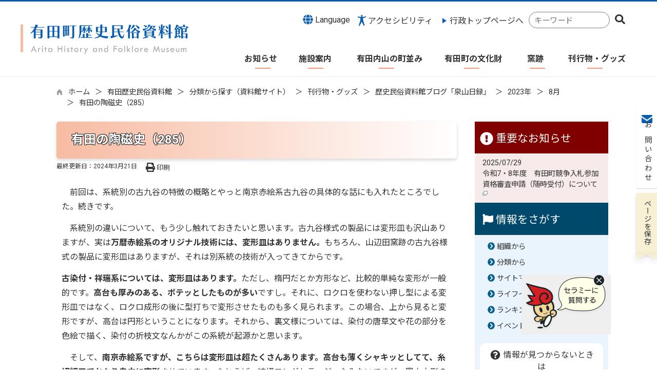

--- FILE ---
content_type: text/html
request_url: https://www.town.arita.lg.jp/rekishi/kiji003305/index.html
body_size: 75358
content:

<!DOCTYPE html>
<html lang="ja">
<head id="ctl00_Head1"><meta charset="UTF-8" /><meta name="viewport" content="width=device-width, initial-scale=1" /><meta name="format-detection" content="telephone=no" /><meta http-equiv="X-UA-Compatible" content="IE=edge" /><title>
	有田の陶磁史（285） / 有田歴史民俗資料館 / 有田町公式ホームページ
</title>
<script type="text/javascript" language="JavaScript">
<!--
    function enterCancel(event)
    {
        if (event.keyCode == 13)
        {
            var elem;
            if(event.srcElement)
            {
                elem = event.srcElement;
            }
            else
            {
                elem = event.target;
            }
            if(elem.type!='submit' && elem.type!='textarea' && elem.tagName!='A' && elem.tagName!='a' && elem.tagName!='area' && elem.tagName!='AREA') /* 2011/04/04 a tag OK */
            {
                var useMapFlg = false;
                if (elem.tagName == "img" || elem.tagName == "IMG") {
                    if (elem.useMap) {
                        useMapFlg = true;
                    }
                }
                if (!useMapFlg) {
                    if (event.preventDefault) 
                    {
                        event.preventDefault();
                    } 
                    else 
                    {
                        event.returnValue = false;
                    }
                }
            }
        }
    }
    
    /* Same Func is available in AjaxCalForIE6*/
    function ajaxCalOnClientShown(){
        /*IE6 does not have "maxHeight"*/
        if (typeof document.documentElement.style.maxHeight == "undefined") {
            try{
                $$("select").each(function(_itm){
                    _itm.style.visibility="hidden";
                });
            }catch(err){
            }
        }
    }    
    /* Same Func is available in AjaxCalForIE6*/
    function ajaxCalOnClientHidden(){
        /*IE6 does not have "maxHeight"*/
        if (typeof document.documentElement.style.maxHeight == "undefined") {
            try{
                $$("select").each(function(_itm){
                    _itm.style.visibility="visible";
                });
            }catch(err){
            }
        }
    }
    
    function clickButton(id, event) {
        if (event.keyCode == 13)
        {
            document.getElementById(id).click();

            if (event.preventDefault) 
            {
                event.preventDefault();
            } 
            else 
            {
                event.returnValue = false;
            }
        }
    }
    
    function checkValue(obj) {
        var keyword = document.getElementById(obj).value;

        keyword = keyword.replace(/^[\s　]+|[\s　]$/g, "");
        if (keyword.length == 0) {
            alert('検索キーワードを入力してください。');
            return false;
        }

        searchResult(keyword);
        return false;
    }
//-->
</script>
<link rel="preconnect" href="https://fonts.googleapis.com"/><link rel="preconnect" href="https://fonts.gstatic.com" crossorigin/><link href="https://fonts.googleapis.com/css2?family=Material+Symbols+Outlined:opsz,wght,FILL,GRAD@24,400,0,0&family=Noto+Sans&family=Noto+Sans+JP:wght@100;400;500;700;900&family=Roboto:ital,wght@0,100;0,300;0,400;0,500;0,700;0,900;1,100;1,300;1,400;1,500;1,700;1,900&display=swap" rel="stylesheet"/>
<!-- cloudDeliverdFont start -->
<!-- cloudDeliverdFont end -->
<link href="//www.town.arita.lg.jp/dynamic/rekishi/common/css/default.css" rel="stylesheet" type="text/css" /><link href="//www.town.arita.lg.jp/dynamic/rekishi/common/css/stylesheet.css" id="css_stylesheet" rel="stylesheet" type="text/css" media="print, screen and (min-width: 481px)" /><link href="//www.town.arita.lg.jp/dynamic/rekishi/common/css/stylesheetforsp.css" id="css_stylesheet_sp" rel="stylesheet" type="text/css" media="only screen and (max-width: 480px)" /><link href="//www.town.arita.lg.jp/dynamic/rekishi/common/css/migration.css" id="css_Migration" rel="stylesheet" type="text/css" /><link href="//www.town.arita.lg.jp/dynamic/rekishi/hpkiji/designcss/design01.css" rel="stylesheet" type="text/css" /><link href="//www.town.arita.lg.jp/dynamic/rekishi/common/css/fontsizen.css" id="css_fontsize" rel="stylesheet" type="text/css" media="print, screen and (min-width: 481px)" /><link href="//www.town.arita.lg.jp/dynamic/rekishi/common/css/fontsizen.css" id="css_fontsize_sp" rel="stylesheet" type="text/css" media="only screen and (max-width: 480px)" /><link href="//www.town.arita.lg.jp/dynamic/rekishi/common/css/uiw_rekishi.css" id="css_color" rel="stylesheet" type="text/css" media="print, screen and (min-width: 481px)" /><link href="//www.town.arita.lg.jp/dynamic/rekishi/common/css/uiw_rekishi.css" id="css_color_sp" rel="stylesheet" type="text/css" media="only screen and (max-width: 480px)" /><link id="ctl00_minicalendar_css" href="//www.town.arita.lg.jp/dynamic/rekishi/common/css/minicalendar.css" rel="stylesheet" type="text/css" /><link href="//www.town.arita.lg.jp/dynamic/rekishi/favicon.ico" rel="icon" type="image/vnd.microsoft.icon" /><link href="//www.town.arita.lg.jp/dynamic/rekishi/favicon.ico" rel="shortcut icon" type="image/vnd.microsoft.icon" /><script id="ctl00_jquery_min_js" type="text/javascript" src="//www.town.arita.lg.jp/dynamic/rekishi/common/js/jquery.min.js"></script><script id="ctl00_js_cookie_js" type="text/javascript" src="//www.town.arita.lg.jp/dynamic/rekishi/common/js/js.cookie.js"></script><script id="ctl00_setCookie_js" type="text/javascript" src="//www.town.arita.lg.jp/dynamic/rekishi/common/js/setcookie.js"></script><script id="ctl00_pubfunc_js" type="text/javascript" src="//www.town.arita.lg.jp/dynamic/rekishi/common/js/pubfunc.js"></script><script id="ctl00_pubfunc_settablescroll_js" type="text/javascript" src="//www.town.arita.lg.jp/dynamic/rekishi/common/js/pubfunc_settablescroll.js"></script><script id="ctl00_jquery_rwdImageMaps_min_js" type="text/javascript" src="//www.town.arita.lg.jp/dynamic/rekishi/common/js/jquery.rwdimagemaps.min.js"></script><script type="text/javascript" src="//www.town.arita.lg.jp/dynamic/rekishi/common/js/jquery-ui.js"></script><script id="ctl00_jquery_easing_js" type="text/javascript" src="//www.town.arita.lg.jp/dynamic/rekishi/common/js/jquery.easing.1.3.js"></script><script type="text/javascript" src="//www.town.arita.lg.jp/dynamic/rekishi/common/js/jquery.scrollfollow.js"></script><script id="ctl00_floatHeader_js" type="text/javascript" src="//www.town.arita.lg.jp/dynamic/rekishi/common/js/floatheader.js"></script><link id="ctl00_floatHeader_css" href="//www.town.arita.lg.jp/dynamic/rekishi/common/css/floatheader.css" rel="stylesheet" type="text/css" /><link href="//www.town.arita.lg.jp/dynamic/rekishi/common/css/rekishi_body.css" rel="stylesheet" type="text/css" /><script type="text/javascript" src="//www.town.arita.lg.jp/dynamic/rekishi/common/js/keepsavepage.js"></script><link href="//www.town.arita.lg.jp/dynamic/rekishi/common/css/keepsavepage.css" id="css_keepSavePage" rel="stylesheet" type="text/css" />
<!--[if lt IE 9]>
<link href="//www.town.arita.lg.jp/dynamic/rekishi/common/css/stylesheet.css" rel="stylesheet" type="text/css" /><link href="//www.town.arita.lg.jp/dynamic/rekishi/common/css/fontsizen.css" id="css_fontsize_ie8" rel="stylesheet" type="text/css" /><link href="//www.town.arita.lg.jp/dynamic/rekishi/common/css/uiw_rekishi.css" id="css_color_ie8" rel="stylesheet" type="text/css" /><link href="//www.town.arita.lg.jp/dynamic/rekishi/common/css/html5_block.css" rel="stylesheet" type="text/css" /><script type="text/javascript" src="//www.town.arita.lg.jp/dynamic/rekishi/common/js/html5shiv-printshiv.js"></script>
<![endif]-->
<!-- Google Tag Manager -->
<script>(function(w,d,s,l,i){w[l]=w[l]||[];w[l].push({'gtm.start':
new Date().getTime(),event:'gtm.js'});var f=d.getElementsByTagName(s)[0],
j=d.createElement(s),dl=l!='dataLayer'?'&l='+l:'';j.async=true;j.src=
'https://www.googletagmanager.com/gtm.js?id='+i+dl;f.parentNode.insertBefore(j,f);
})(window,document,'script','dataLayer','GTM-MBBGTPP5');</script>
<!-- End Google Tag Manager --><script type='text/javascript'>
var elementContainerId = "container_30";
var elementPankuzuId = "pankuzu_30";
var elementPankuzuInnerId = "pankuzu-inner_30";
var sideboardRootUrl = "//www.town.arita.lg.jp/dynamic/rekishi/";
var sideboardPortalDsp_flg = true;
var sideboardPortalDspPrm = {
"sbkbn": "1"
}
var sideboardTopicsDsp_flg = true;
var sideboardTopicsDspPrm = {
"sbkbn": "2"
}
var sideboardDigestDsp_flg = true;
var sideboardDigestDspPrm = {
"sbkbn": "3"
}
var sideboardCountdownDsp_flg = true;
var sideboardCountdownKbn = "4";
</script><script id="ctl00_web-fonts-with-css_js_all_min_js" type="text/javascript" src="//www.town.arita.lg.jp/dynamic/rekishi/common/web-fonts-with-css/js/all.min.js"></script><script id="ctl00_SideBoard_js" type="text/javascript" src="//www.town.arita.lg.jp/dynamic/rekishi/common/js/sideboard.js"></script><script id="ctl00_SideBoardApi_js" type="text/javascript" src="//www.town.arita.lg.jp/dynamic/rekishi/common/js/sideboardapi.js"></script><link id="ctl00_web-fonts-with-css_css_all_min_css" href="//www.town.arita.lg.jp/dynamic/rekishi/common/web-fonts-with-css/css/all.min.css" rel="stylesheet" type="text/css" /><link id="ctl00_SideBoard_css" href="//www.town.arita.lg.jp/dynamic/rekishi/common/css/sideboard.css" rel="stylesheet" type="text/css" />
<!-- google analytics start -->
<script type="text/javascript">
</script>
<!-- google analytics end -->
<script id="ctl00_pt_loader" type="text/javascript" src="//www.town.arita.lg.jp/dynamic/rekishi/common/js/ewbc.min.js"></script><script id="ctl00_siteSearchVer2_js" type="text/javascript" src="https://www.town.arita.lg.jp/dynamic/common/js/sitesearchver2.js"></script><meta property="og:type" content="article" /><meta id="ctl00_MetaOGPTitle" property="og:title" content="有田の陶磁史（285）" /><meta property="og:image" content="https://www.town.arita.lg.jp/dynamic/rekishi/common/images/ogp/og_image.png" /><meta property="og:url" content="https://www.town.arita.lg.jp/rekishi/kiji003305/index.html" /><meta property="og:description" content="有田の陶磁史（285） / 有田歴史民俗資料館 / 有田町公式ホームページ" /><meta property="og:site_name" content="有田町公式ホームページ" /><meta property="og:locality" content="Arita-Cho" /><meta property="og:region" content="Saga" /><meta property="og:country-name" content="Japan" /><meta name="keywords" content="有田の陶磁史（285）" /></head>
<body class="haikei_30">
<!-- Google Tag Manager (noscript) -->
<noscript><iframe title=" Google Tag Manager" src="https://www.googletagmanager.com/ns.html?id=GTM-MBBGTPP5"
height="0" width="0" style="display:none;visibility:hidden"></iframe></noscript>
<!-- End Google Tag Manager (noscript) -->


<script type="text/javascript">
    var aiRagChatUrl = "https://front.arita-aichat.kumamoto-net.ne.jp/?isIframe=true";
</script>

<link rel="stylesheet" href="https://www.town.arita.lg.jp/dynamic/common/css/airagchat.css">
<script type="text/javascript" src="https://www.town.arita.lg.jp/dynamic/common/js/airagchat.js"></script>



<form name="aspnetForm" method="post" action="./detail.aspx?c_id=3&amp;id=305" id="aspnetForm" enctype="multipart/form-data" tabindex="1" onkeydown="enterCancel(event||window.event);">
<div>

</div>

<div>

	<input type="hidden" name="__VIEWSTATEGENERATOR" id="__VIEWSTATEGENERATOR" value="A5DD862A" />
	<input type="hidden" name="__EVENTVALIDATION" id="__EVENTVALIDATION" value="/wEdAASUW365diktdvsM1Zklxr7Ft6zMe4XD21sQFVI3UoTucq7LqF1L+fsIZZOoQQ3myEjiw/Wl7GYxqMny95u3KwW1aQPruFyZ4nT4Ya/+OjVLQzoRWLJFYScvFHRt8sWZfnc=" />
</div>

<div class="Navigation"><ul><li><a href="#GlobalNavigationBlock" tabindex="1">ヘッダーをスキップ</a></li><li><a href="#mainBlock" tabindex="1">本文へジャンプ</a></li></ul></div>




<!-- rekishi allheader start  -->

<!--[if lt IE 9]>
<link href="//www.town.arita.lg.jp/dynamic/rekishi/common/css/header/rekishi.css" rel="stylesheet" type="text/css" />
<![endif]-->
<span id="top"></span>
<link href="//www.town.arita.lg.jp/dynamic/rekishi/common/css/header/rekishi.css" rel="stylesheet" type="text/css" /><div id="headerArea">
	
<link href="//www.town.arita.lg.jp/dynamic/rekishi/common/web-fonts-with-css/css/all.min.css" rel="stylesheet">
<script type="text/javascript" src="//www.town.arita.lg.jp/dynamic/rekishi/common/web-fonts-with-css/js/all.min.js"></script>
<script type="text/javascript">
    jQuery.noConflict();

    function dspGlobalMenu() {
        var menuDiv = document.getElementById("naviContainerSP");
        var img = document.getElementById("menuImg");
        if (menuDiv.style.display == "block") {
            closeGlobalMenu();
        } else {
            menuDiv.style.display = "block";
            img.src = "//www.town.arita.lg.jp/dynamic/rekishi/common/images/top1/menu2.png"
        }
    }

    function closeGlobalMenu() {
        var menuDiv = document.getElementById("naviContainerSP");
        var img = document.getElementById("menuImg");
        if (menuDiv.style.display == "block") {
            menuDiv.style.display = "none";
            img.src = "//www.town.arita.lg.jp/dynamic/rekishi/common/images/top1/menu.png"
        }
    }
    //　アクセシビリティメニュー開閉
    function accMenuOpneClose() {
        jQuery("#accessibility").toggleClass("active");
        jQuery("#overlay_acc").toggleClass("open");
        if (jQuery("#accessibility").hasClass("active")) {
            jQuery("body").addClass("scroll");
            //jQuery("#top_mokuteki").addClass("active");
            jQuery(".acce_head_wp").addClass("active");
        } else {
            jQuery("body").removeClass("scroll");
            //jQuery("#top_mokuteki").removeClass("active");
            jQuery(".acce_head_wp").removeClass("active");
        }
    };
    jQuery(function () {
        jQuery(document).on('click', function (e) {
            if (!jQuery(e.target).closest('#acc').length && !jQuery(e.target).closest('#accessibility').length) {
                // 外側をクリックした場合
                if (jQuery("#accessibility").hasClass("active")) {
                    // メニューが開いている場合
                    // メニューを閉じる
                    jQuery("#accessibility").removeClass("active");
                    jQuery("#overlay_acc").removeClass("open");
                    jQuery("body").removeClass("scroll");
                    //jQuery("#top_mokuteki").removeClass("active");
                    jQuery(".acce_head_wp").removeClass("active");
                }
            }
        });
    });

</script>

<div id="floatmenu">

    <div class="cont_wrap">

    <div class="menuarea">



        
        <div class="headerimgarea">
            <!-- rekishi rect start -->
            <map id="header_img" name="header_img">
                <area shape="rect" alt="有田町公式ホームページ有田町歴史民俗資料館" coords="1,0,560,72" href="https://www.town.arita.lg.jp/rekishi/default.html" />
           


            </map>

           
            <!-- rekishi rect end -->

            


            <div id="header">
                <!-- rekishi header start -->
                <h1 id="hd_header">
                    <img id="imgHeader" usemap="#header_img" src="//www.town.arita.lg.jp/rekishi/common/upload/common/30_5_header_1kp8t4sx.png" alt="有田町公式ホームページ　有田歴史民俗資料館" style="border-width:0px;" />
                </h1>
                <!-- rekishi header end -->



            </div>

            
            

        </div>
         



        <div class="menuinner">





            <!-- アクセシビリティ・　Foreignlanguage  -->
            <div id="headerMenu01">

                <!-- rekishi foreign language start -->
                
<script type="text/javascript">
    jQuery.noConflict();
    jQuery(function () {
        // メニュー用
        jQuery('.select-box01 #normal a').focus(function () {
            jQuery(this).siblings('.sub-menu').addClass('focused');
        }).blur(function () {
            jQuery(this).siblings('.sub-menu').removeClass('focused');
        });

        // サブメニュー用
        jQuery('.sub-menu a').focus(function () {
            jQuery(this).parents('.sub-menu').addClass('focused');
        }).blur(function () {
            jQuery(this).parents('.sub-menu').removeClass('focused');
        });
    });
</script>

<!-- 翻訳メニュー -->
<div class="select-box01" tabIndex="-1">
    <ul id="normal" class="dropmenu" tabIndex="-1">
        <li><a lang="en" href="#" class="topmenu" tabindex="1"><i class="fas fa-globe fa-lg my-red"></i> Language</a>
            <ul class="sub-menu">
                <li><a translate="no" lang="en" href="https://translate.google.co.jp/translate?hl=ja&sl=ja&tl=en&u=https://www.town.arita.lg.jp/rekishi/kiji003305/index.html" target="_blank" class="topsub" tabindex="1">English&nbsp;<img src="//www.town.arita.lg.jp/dynamic/rekishi/common/images/newwin.gif" alt="Open in a new window" title=""></a></li>
                <li><a translate="no" lang="zh" href="https://translate.google.co.jp/translate?hl=ja&sl=ja&tl=zh-CN&u=https://www.town.arita.lg.jp/rekishi/kiji003305/index.html" target="_blank" tabindex="1">中文(简化字)&nbsp;<img src="//www.town.arita.lg.jp/dynamic/rekishi/common/images/newwin.gif" alt="在新视窗中开启" title=""></a></li>
                <li><a translate="no" lang="zh" href="https://translate.google.co.jp/translate?hl=ja&sl=ja&tl=zh-TW&u=https://www.town.arita.lg.jp/rekishi/kiji003305/index.html" target="_blank" tabindex="1">中文(繁體字)&nbsp;<img src="//www.town.arita.lg.jp/dynamic/rekishi/common/images/newwin.gif" alt="在新視窗中開啟" title=""></a></li>
                <li><a translate="no" lang="ko" href="https://translate.google.co.jp/translate?hl=ja&sl=ja&tl=ko&u=https://www.town.arita.lg.jp/rekishi/kiji003305/index.html" target="_blank" tabindex="1">한국어&nbsp;<img src="//www.town.arita.lg.jp/dynamic/rekishi/common/images/newwin.gif" alt="다른 창으로 엽니 다" title=""></a></li>
                
            </ul>
        </li>
    </ul>
</div>

                <!-- rekishi foreign language end -->
                <div class="accessibility">
                    <a id="acc" href="javascript:void(0)" onclick="javascript:accMenuOpneClose();" tabindex="1">アクセシビリティ</a>
                </div>
            </div>


            <div class="main_search_wrapper">

                <!-- メインサイトへボタン -->
                <div id="mainTop">
                    <a href="https://www.town.arita.lg.jp/default.html">行政トップページへ</a>
                </div>


                <!-- mainSearch start -->
                <div id="mainSearch">
                    
                            
                            
<div name="searchver2-input" class="searchver2-input" data-api_url="https://aritasearch.kumamoto-net.ne.jp/public_api/"><!--フォームの表示箇所--></div>
                        
                </div>
                <!-- mainSearch end -->
            </div>

        </div>
    </div>
    <!-- menuarea end -->

     <div id="headerAreaDef">


        <input type="submit" name="ctl00$ctl34$Dmy" value="" onclick="return false;" id="ctl00_ctl34_Dmy" style="height:0px;width:0px;position: absolute; top: -100px;" />



        <!-- グローバルナビゲーション -->
        <div id="GlobalNavigationBlock">
            
            <!-- rekishi global navigation start -->
            

<script type="text/javascript">
    var open_id = "";
    var leave_exe_flg = true;
    jQuery.noConflict();
    jQuery(function () {

        var setPopNaviArea,setHideNaviArea;

        jQuery("li.navi_tab,ul.g_navi").on({
            'mouseenter': function () {

                var id = jQuery(this).attr("id");

                if (jQuery(this).hasClass("navi_tab")) {
                    id = id.replace("navi_tab_", "");
                } else if (jQuery(this).hasClass("g_navi")) {
                    id = id.replace("g_navi_", "");
                }

                if(leave_exe_flg || open_id != id) 
                {
                    clearTimeout(setHideNaviArea);

                    setPopNaviArea = setTimeout(function () {
                        jQuery("li.navi_tab").each(function () {
                            (jQuery(this).attr("id") == "navi_tab_" + id) ? jQuery(this).addClass("sankaku") : jQuery(this).removeClass("sankaku");
                            (jQuery(this).attr("id") == "navi_tab_" + id) ? jQuery(this).addClass("selected") : jQuery(this).removeClass("selected");
                        });
                        jQuery("ul.g_navi").each(function () {
                            (jQuery(this).attr("id") == "g_navi_" + id) ? jQuery(this).show() : jQuery(this).hide();
                        });
                        open_id = id; 
                    }, 400); 
                }
                else
                {
                    if(!leave_exe_flg && jQuery(this).attr("id") == "navi_tab_" + id)
                    {
                        closePopMenu(id);
                    }
                }
            },
            'mouseleave': function () {
                if(!leave_exe_flg)
                {
                    return false;
                }
                clearTimeout(setPopNaviArea);

                setHideNaviArea = setTimeout(function () {
                    jQuery("li.navi_tab").removeClass("sankaku");
                    jQuery("li.navi_tab").removeClass("selected");
                    jQuery("ul.g_navi").hide();
                    open_id = "";
                }, 50);
            },

            'focusin': function () {

                var id = jQuery(this).attr("id");

                if (jQuery(this).hasClass("navi_tab")) {
                    id = id.replace("navi_tab_", "");
                } else if (jQuery(this).hasClass("g_navi")) {
                    id = id.replace("g_navi_", "");
                }

                clearTimeout(setHideNaviArea);

                setPopNaviArea = setTimeout(function () {
                    jQuery("li.navi_tab").each(function () {
                        (jQuery(this).attr("id") == "navi_tab_" + id) ? jQuery(this).addClass("sankaku") : jQuery(this).removeClass("sankaku");
                        (jQuery(this).attr("id") == "navi_tab_" + id) ? jQuery(this).addClass("selected") : jQuery(this).removeClass("selected");
                    });
                    jQuery("div.g_navi").each(function () {
                        (jQuery(this).attr("id") == "g_navi_" + id) ? jQuery(this).show() : jQuery(this).hide();
                    });
                }, 1);
            },
            'focusout': function () {

                clearTimeout(setPopNaviArea);

                setHideNaviArea = setTimeout(function () {
                    jQuery("li.navi_tab").removeClass("sankaku");
                    jQuery("li.navi_tab").removeClass("selected");
                    jQuery("ul.g_navi").hide();
                }, 1);
            }
        });

        if (jQuery("#globalNavigationData").length) {
            var classid = jQuery("#globalNavigationData").attr("data-classid");
            var parentid = jQuery("#globalNavigationData").attr("data-parentid");
            var topid = jQuery("#globalNavigationData").attr("data-topid");

            jQuery('[data-global="' + classid + '"]').addClass("now");
            if (parentid > 0) {
                jQuery('[data-ul-global="' + parentid + '"]').show();
            }
            if (topid > 0) {
                jQuery('[data-global="' + topid + '"]').addClass("now");
            }
        }
    });
    function openCMenu(targetid)
    {
        jQuery("ul.childmenu").each(function () {
            var parentid = jQuery(this).attr("data-ul-global");
            if(parentid == targetid)
            {
                jQuery(this).toggle();
            }
            else
            {
                jQuery(this).hide()
            }
        });
    }
    function closePopMenu(targetid)
    {
        setTimeout(function () {
            jQuery("li#navi_tab_" + targetid).removeClass("sankaku");
            jQuery("li#navi_tab_" + targetid).removeClass("selected");
            jQuery("ul#g_navi_" + targetid).hide();
            open_id = "";
        }, 10);
    }

    jQuery(window).on('load', function () {
        var nvObj = jQuery('#naviContainer');
        var setMaxHeight = jQuery(window).innerHeight() - (nvObj.offset().top + nvObj.outerHeight(true) + 5);
        //console.log('setMaxHeight=' + setMaxHeight);
        jQuery('#popNaviArea ul.g_navi').each(function () {
            jQuery(this).css('max-height', setMaxHeight + 'px');
            jQuery(this).css('overflow-y', 'auto');
        });
    });

</script>


    <div id="naviContainer">
        <div id="naviArea">
    <ul id="navi_list">
            <li class="navi_tab  " id="navi_tab_651"
                data-global="651">
                <div>
                    <a href="//www.town.arita.lg.jp/rekishi/list00651.html" tabindex="10" >
                        <p id="navi_tab_text_651">お知らせ</p>
                    </a>
                </div>
             </li>
        
            <li class="navi_tab  " id="navi_tab_652"
                data-global="652">
                <div>
                    <a href="//www.town.arita.lg.jp/rekishi/list00652.html" tabindex="13" >
                        <p id="navi_tab_text_652">施設案内</p>
                    </a>
                </div>
             </li>
        
            <li class="navi_tab  " id="navi_tab_653"
                data-global="653">
                <div>
                    <a href="//www.town.arita.lg.jp/rekishi/list00653.html" tabindex="22" >
                        <p id="navi_tab_text_653">有田内山の町並み</p>
                    </a>
                </div>
             </li>
        
            <li class="navi_tab  " id="navi_tab_654"
                data-global="654">
                <div>
                    <a href="//www.town.arita.lg.jp/rekishi/list00654.html" tabindex="25" >
                        <p id="navi_tab_text_654">有田町の文化財</p>
                    </a>
                </div>
             </li>
        
            <li class="navi_tab  " id="navi_tab_655"
                data-global="655">
                <div>
                    <a href="//www.town.arita.lg.jp/rekishi/list00655.html" tabindex="34" >
                        <p id="navi_tab_text_655">窯跡</p>
                    </a>
                </div>
             </li>
        
            <li class="navi_tab  navi_tab_last" id="navi_tab_656"
                data-global="656">
                <div>
                    <a href="//www.town.arita.lg.jp/rekishi/list00656.html" tabindex="41" >
                        <p id="navi_tab_text_656">刊行物・グッズ</p>
                    </a>
                </div>
             </li>
        </ul>
        </div>
    
        <div id="popNaviArea">
        
            <ul class="g_navi " id="g_navi_651" style="display:none;">
            
            
                    <li class="navi_child ">
                        <h3 class="navi_child_name " data-global="981">
                            
                            <a href="//www.town.arita.lg.jp/rekishi/list00981.html" tabindex="11" >2025年</a>
                        </h3>
                        
                        
                        
                        
                    </li>
                    <li class="navi_child ">
                        <h3 class="navi_child_name " data-global="859">
                            
                            <a href="//www.town.arita.lg.jp/rekishi/list00859.html" tabindex="12" >2024年</a>
                        </h3>
                        
                        
                        
                        
                    </li>
            </ul>
        
            <ul class="g_navi " id="g_navi_652" style="display:none;">
            
            
                    <li class="navi_child ">
                        <h3 class="navi_child_name " data-global="658">
                            
                            <a href="//www.town.arita.lg.jp/rekishi/list00658.html" tabindex="14" >有田町歴史民俗資料館東館</a>
                        </h3>
                        
                        
                        
                        
                    </li>
                    <li class="navi_child ">
                        <h3 class="navi_child_name " data-global="659">
                            
                            <a href="//www.town.arita.lg.jp/rekishi/list00659.html" tabindex="15" >有田町歴史民俗資料館西館</a>
                        </h3>
                        
                        
                        
                        
                    </li>
                    <li class="navi_child ">
                        <h3 class="navi_child_name " data-global="660">
                            
                            <a href="//www.town.arita.lg.jp/rekishi/list00660.html" tabindex="16" >有田焼参考館</a>
                        </h3>
                        
                        
                        
                        
                    </li>
                    <li class="navi_child ">
                        <h3 class="navi_child_name " data-global="661">
                            
                            <a href="//www.town.arita.lg.jp/rekishi/list00661.html" tabindex="17" >有田町出土文化財管理センター</a>
                        </h3>
                        
                        
                        
                        
                    </li>
                    <li class="navi_child ">
                        <h3 class="navi_child_name " data-global="662">
                            
                            <a href="//www.town.arita.lg.jp/rekishi/list00662.html" tabindex="18" >有田陶磁美術館</a>
                        </h3>
                        
                        
                        
                        
                    </li>
                    <li class="navi_child ">
                        <h3 class="navi_child_name " data-global="663">
                            
                            <a href="//www.town.arita.lg.jp/rekishi/list00663.html" tabindex="19" >旧田代家西洋館</a>
                        </h3>
                        
                        
                        
                        
                    </li>
                    <li class="navi_child ">
                        <h3 class="navi_child_name " data-global="664">
                            
                            <a href="//www.town.arita.lg.jp/rekishi/list00664.html" tabindex="20" >各種申請書</a>
                        </h3>
                        
                        
                        
                        
                    </li>
                    <li class="navi_child ">
                        <h3 class="navi_child_name " data-global="665">
                            
                            <a href="//www.town.arita.lg.jp/rekishi/list00665.html" tabindex="21" >アクセス</a>
                        </h3>
                        
                        
                        
                        
                    </li>
            </ul>
        
            <ul class="g_navi " id="g_navi_653" style="display:none;">
            
            
                    <li class="navi_child ">
                        <h3 class="navi_child_name " data-global="666">
                            
                            <a href="//www.town.arita.lg.jp/rekishi/list00666.html" tabindex="23" >重要伝統的建造物群保存地区</a>
                        </h3>
                        
                        
                        
                        
                    </li>
                    <li class="navi_child ">
                        <h3 class="navi_child_name " data-global="667">
                            
                            <a href="//www.town.arita.lg.jp/rekishi/list00667.html" tabindex="24" >景観形成と町並み</a>
                        </h3>
                        
                        
                        
                        
                    </li>
            </ul>
        
            <ul class="g_navi " id="g_navi_654" style="display:none;">
            
            
                    <li class="navi_child ">
                        <h3 class="navi_child_name " data-global="668">
                            
                            <a href="//www.town.arita.lg.jp/rekishi/list00668.html" tabindex="26" >指定文化財</a>
                        </h3>
                        <ul class="childmenu" data-ul-global="668">
                        
                        
                                <li
                                    data-global="679">
                                    
                                    <a href="//www.town.arita.lg.jp/rekishi/list00679.html" tabindex="27" >指定文化財（有田内山地区）</a>
                                </li>
                            
                                <li
                                    data-global="680">
                                    
                                    <a href="//www.town.arita.lg.jp/rekishi/list00680.html" tabindex="28" >指定文化財（佐賀県立九州陶磁文化館所蔵）</a>
                                </li>
                            
                                <li
                                    data-global="681">
                                    
                                    <a href="//www.town.arita.lg.jp/rekishi/list00681.html" tabindex="29" >指定文化財（南山・原明地区）</a>
                                </li>
                            
                                <li
                                    data-global="682">
                                    
                                    <a href="//www.town.arita.lg.jp/rekishi/list00682.html" tabindex="30" >指定文化財（応法・黒牟田・曲川地区）</a>
                                </li>
                            
                                <li
                                    data-global="683">
                                    
                                    <a href="//www.town.arita.lg.jp/rekishi/list00683.html" tabindex="31" >指定文化財（大山地区）</a>
                                </li>
                            
                                <li
                                    data-global="684">
                                    
                                    <a href="//www.town.arita.lg.jp/rekishi/list00684.html" tabindex="32" >指定文化財（その他の地区）</a>
                                </li>
                            
                        </ul>
                    </li>
                    <li class="navi_child ">
                        <h3 class="navi_child_name " data-global="669">
                            
                            <a href="//www.town.arita.lg.jp/rekishi/list00669.html" tabindex="33" >文化財の管理について</a>
                        </h3>
                        
                        
                        
                        
                    </li>
            </ul>
        
            <ul class="g_navi " id="g_navi_655" style="display:none;">
            
            
                    <li class="navi_child ">
                        <h3 class="navi_child_name " data-global="670">
                            
                            <a href="//www.town.arita.lg.jp/rekishi/list00670.html" tabindex="35" >窯跡（内山地区(1)）</a>
                        </h3>
                        
                        
                        
                        
                    </li>
                    <li class="navi_child ">
                        <h3 class="navi_child_name " data-global="671">
                            
                            <a href="//www.town.arita.lg.jp/rekishi/list00671.html" tabindex="36" >窯跡（内山地区(2)）</a>
                        </h3>
                        
                        
                        
                        
                    </li>
                    <li class="navi_child ">
                        <h3 class="navi_child_name " data-global="672">
                            
                            <a href="//www.town.arita.lg.jp/rekishi/list00672.html" tabindex="37" >窯跡（外山地区(1)）</a>
                        </h3>
                        
                        
                        
                        
                    </li>
                    <li class="navi_child ">
                        <h3 class="navi_child_name " data-global="673">
                            
                            <a href="//www.town.arita.lg.jp/rekishi/list00673.html" tabindex="38" >窯跡（外山地区(2)）</a>
                        </h3>
                        
                        
                        
                        
                    </li>
                    <li class="navi_child ">
                        <h3 class="navi_child_name " data-global="674">
                            
                            <a href="//www.town.arita.lg.jp/rekishi/list00674.html" tabindex="39" >窯跡（外山地区(3)）</a>
                        </h3>
                        
                        
                        
                        
                    </li>
                    <li class="navi_child ">
                        <h3 class="navi_child_name " data-global="675">
                            
                            <a href="//www.town.arita.lg.jp/rekishi/list00675.html" tabindex="40" >窯跡（外山地区(4)）</a>
                        </h3>
                        
                        
                        
                        
                    </li>
            </ul>
        
            <ul class="g_navi " id="g_navi_656" style="display:none;">
            
            
                    <li class="navi_child ">
                        <h3 class="navi_child_name " data-global="676">
                            
                            <a href="//www.town.arita.lg.jp/rekishi/list00676.html" tabindex="42" >館報　季刊「皿山」</a>
                        </h3>
                        
                        
                        
                        
                    </li>
                    <li class="navi_child ">
                        <h3 class="navi_child_name " data-global="677">
                            
                            <a href="//www.town.arita.lg.jp/rekishi/list00677.html" tabindex="43" >歴史民俗資料館ブログ「泉山日録」</a>
                        </h3>
                        <ul class="childmenu" data-ul-global="677">
                        
                        
                                <li
                                    data-global="1071">
                                    
                                    <a href="//www.town.arita.lg.jp/rekishi/list01071.html" tabindex="44" >2026年</a>
                                </li>
                            
                                <li
                                    data-global="967">
                                    
                                    <a href="//www.town.arita.lg.jp/rekishi/list00967.html" tabindex="45" >2025年</a>
                                </li>
                            
                                <li
                                    data-global="747">
                                    
                                    <a href="//www.town.arita.lg.jp/rekishi/list00747.html" tabindex="46" >2024年</a>
                                </li>
                            
                                <li
                                    data-global="748">
                                    
                                    <a href="//www.town.arita.lg.jp/rekishi/list00748.html" tabindex="47" >2023年</a>
                                </li>
                            
                                <li
                                    data-global="749">
                                    
                                    <a href="//www.town.arita.lg.jp/rekishi/list00749.html" tabindex="48" >2022年</a>
                                </li>
                            
                                <li
                                    data-global="750">
                                    
                                    <a href="//www.town.arita.lg.jp/rekishi/list00750.html" tabindex="49" >2021年</a>
                                </li>
                            
                                <li
                                    data-global="751">
                                    
                                    <a href="//www.town.arita.lg.jp/rekishi/list00751.html" tabindex="50" >2020年</a>
                                </li>
                            
                                <li
                                    data-global="752">
                                    
                                    <a href="//www.town.arita.lg.jp/rekishi/list00752.html" tabindex="51" >2019年</a>
                                </li>
                            
                                <li
                                    data-global="753">
                                    
                                    <a href="//www.town.arita.lg.jp/rekishi/list00753.html" tabindex="52" >2018年</a>
                                </li>
                            
                                <li
                                    data-global="754">
                                    
                                    <a href="//www.town.arita.lg.jp/rekishi/list00754.html" tabindex="53" >2017年</a>
                                </li>
                            
                                <li
                                    data-global="755">
                                    
                                    <a href="//www.town.arita.lg.jp/rekishi/list00755.html" tabindex="54" >2016年</a>
                                </li>
                            
                                <li
                                    data-global="756">
                                    
                                    <a href="//www.town.arita.lg.jp/rekishi/list00756.html" tabindex="55" >2015年</a>
                                </li>
                            
                        </ul>
                    </li>
                    <li class="navi_child ">
                        <h3 class="navi_child_name " data-global="678">
                            
                            <a href="//www.town.arita.lg.jp/rekishi/list00678.html" tabindex="56" >販売物（書籍・グッズ）</a>
                        </h3>
                        <ul class="childmenu" data-ul-global="678">
                        
                        
                                <li
                                    data-global="685">
                                    
                                    <a href="//www.town.arita.lg.jp/rekishi/list00685.html" tabindex="57" >販売物一覧　有田町史</a>
                                </li>
                            
                                <li
                                    data-global="686">
                                    
                                    <a href="//www.town.arita.lg.jp/rekishi/list00686.html" tabindex="58" >販売物一覧　発掘調査報告書</a>
                                </li>
                            
                                <li
                                    data-global="687">
                                    
                                    <a href="//www.town.arita.lg.jp/rekishi/list00687.html" tabindex="59" >販売物一覧　研究紀要</a>
                                </li>
                            
                                <li
                                    data-global="688">
                                    
                                    <a href="//www.town.arita.lg.jp/rekishi/list00688.html" tabindex="60" >販売物一覧　図録</a>
                                </li>
                            
                                <li
                                    data-global="689">
                                    
                                    <a href="//www.town.arita.lg.jp/rekishi/list00689.html" tabindex="61" >販売物一覧　その他の書籍</a>
                                </li>
                            
                        </ul>
                    </li>
            </ul>
        
        </div>
        
    </div>

<input type="hidden" name="ctl00$ctl34$GlobalNavigation$HidErrMsg" id="ctl00_ctl34_GlobalNavigation_HidErrMsg" />



            <div id="globalNavigationData" data-classid="" data-parentid="" data-topid=""></div>
            <div id="ctl00_ctl34_globalNavigationData"></div>
            <!-- rekishi global navigation end -->
        </div>



        <!--<div class="headerMenu_wrapper">-->
        <div class="clear"></div>



        <!-- アクセシビリティメニュー start -->
        <div id="headmenu03">
            <div id="accessibility">
                <div class="acce_head_wp">
                    <div class="overlay_acc" id="overlay_acc">
                        <div id="accmenu_close">
                            <div><a href="javascript:void(0)" onclick="javascript:accMenuOpneClose();" tabindex="1" aria-label="閉じる"><span><i class="far fa-window-close fa-2x"></i></span></a></div>
                        </div>


                        <div class="acc_wp acc_wp clearfix">

                            <div id="mainFontSizeSel">
                                <span>文字サイズ変更</span>
                                <a href="#top" data-select="拡大" onclick="change_size('fontSizeB')" tabindex="1">
                                    <img src="//www.town.arita.lg.jp/dynamic/rekishi/common/images/top1/white-mozi-l.gif" alt="拡大" title="" /></a><a href="#top" data-select="標準" onclick="change_size('fontSizeN')" tabindex="1"><img src="//www.town.arita.lg.jp/dynamic/rekishi/common/images/top1/white-mozi-m.gif" alt="標準" title="" /></a>
                            </div>
                            <div id="changeHaikei">
                                <span>背景色変更</span>
                                <a href="#top" data-select="B" onclick="changeSiteIro('B')" tabindex="1">
                                    <img src="//www.town.arita.lg.jp/dynamic/rekishi/common/images/top1/udbtn_blue.gif" alt="青" title="" /></a><a href="#top" data-select="K" onclick="changeSiteIro('K')" tabindex="1"><img src="//www.town.arita.lg.jp/dynamic/rekishi/common/images/top1/udbtn_black.gif" alt="黒" title="" /></a><a href="#top" data-select="W" onclick="changeSiteIro('W')" tabindex="1"><img src="//www.town.arita.lg.jp/dynamic/rekishi/common/images/top1/udbtn_white.gif" alt="白" title="" /></a>
                            </div>

                            

                            <div class="clear"></div>
                        </div>

                    </div>

                </div>

            </div>
        </div>

    </div>


    <!-- グローバルナビゲーションSPプログラム-->
    

<script type="text/javascript">
    jQuery.noConflict();
    jQuery(function () {

    function dspGlobalMenu() {
        var menuDiv = document.getElementById("naviContainerSP");
        var img = document.getElementById("menuImg");
        if (menuDiv.style.display == "block") {
            closeGlobalMenu();
        } else {
            menuDiv.style.display = "block";
                //img.src = "//www.town.arita.lg.jp/dynamic/rekishi/common/images/rekishi/hb_close.png";
            }
        }

        function closeGlobalMenu() {
            var menuDiv = document.getElementById("naviContainerSP");
            var img = document.getElementById("menuImg");
            if (menuDiv.style.display == "block") {
                menuDiv.style.display = "none";
            //img.src = "//www.town.arita.lg.jp/dynamic/rekishi/common/images/rekishi/hb_open.png";
        }
    }

    jQuery("#menuImg").click(function () {
        jQuery("#menuImg").toggleClass('active');
        dspGlobalMenu();
    });
});
</script>


    <div id="headMenu">
        <div id="menuImg" class="openbtn"><span></span><span></span><span></span></div>
    </div>
    
    <!-- メニュー -->
    <div id="naviContainerSP" style="display:none;">
        <div class="naviAreaSP_upper"></div>
        <div id="naviAreaSP">
            <ul id="navi_listSP">
                    <li class="navi_tab  " id="navi_tabSP_651">
                        <div>
                            <a href="//www.town.arita.lg.jp/rekishi/list00651.html">
                                
                                <p>お知らせ</p>
                            </a>
                        </div>
                     </li>
                
                    <li class="navi_tab  " id="navi_tabSP_652">
                        <div>
                            <a href="//www.town.arita.lg.jp/rekishi/list00652.html">
                                
                                <p>施設案内</p>
                            </a>
                        </div>
                     </li>
                
                    <li class="navi_tab  " id="navi_tabSP_653">
                        <div>
                            <a href="//www.town.arita.lg.jp/rekishi/list00653.html">
                                
                                <p>有田内山の町並み</p>
                            </a>
                        </div>
                     </li>
                
                    <li class="navi_tab  " id="navi_tabSP_654">
                        <div>
                            <a href="//www.town.arita.lg.jp/rekishi/list00654.html">
                                
                                <p>有田町の文化財</p>
                            </a>
                        </div>
                     </li>
                
                    <li class="navi_tab  " id="navi_tabSP_655">
                        <div>
                            <a href="//www.town.arita.lg.jp/rekishi/list00655.html">
                                
                                <p>窯跡</p>
                            </a>
                        </div>
                     </li>
                
                    <li class="navi_tab  " id="navi_tabSP_656">
                        <div>
                            <a href="//www.town.arita.lg.jp/rekishi/list00656.html">
                                
                                <p>刊行物・グッズ</p>
                            </a>
                        </div>
                     </li>
                
                <ul class="btn_gyouseitop">
                <li class="navi_tab gyousei_top"><div> <a href="https://www.town.arita.lg.jp/default.html">行政トップページへ</a></div>

                </li>
                    
                    </ul>

           
        </div>
    </div>


   </div>
</div>
<div class="btn_bar">
    <div class="bar_item">
        <a href="https://www.town.arita.lg.jp/dynamic/rekishi/entry/pub/default.aspx?c_id=40"">
            お問い合わせ</a>
    </div>
</div>

</div><!-- rekishi allheader end  -->
<div id="pankuzuBlock">
    <div id="pankuzu_30"><div id="pankuzuArea" data-categoryid="3" data-kijiid="305" data-subid="2" data-topid="30" data-preview="OFF"></div></div>
</div>


<div id="container_30">





<!-- sideArea start -->

<!-- sideArea end -->


<div id="mainBlock">
    <span id="maincont"></span>
    <div id="cont_body">

        <div class="preview_label"></div>
        
<script type="text/javascript" language="javascript">
<!--
window.onload = function(){

    
    
    

}

function DanrakuKirikae(dspNo, allCnt){
    if(allCnt>0)
    {
        for(var i=1; i <= allCnt; ++i)
        {
            if(dspNo == i)
            {
                 document.getElementById("danraku" + i).style.display = "block";
                 document.getElementById("dMenu" + i).className = "selected";
            }
            else
            {
                 document.getElementById("danraku" + i).style.display = "none";
                 document.getElementById("dMenu" + i).className = "";
            }
       
        }
    }
}
//-->
</script>

<div style="margin:0px auto;"></div>



<article>
    <div id="mainShosai">
        
        
        

        
        <div class="BottomArea">

            <table class="containerWidth">
		        <tr>
		            <td style="text-align:left;">
		                <h1 class="title">有田の陶磁史（285）</h1>
                        
                        <div id="snsButtonArea"></div>
                        <div class="kijiSubInfo">
                            <div class="updDate">最終更新日：<time datetime="2024-03-21T16:52:36+09:00">2024年3月21日</time></div>
                            <div class="printbtn"><a href="javascript:void(0)" onclick="window.print();return false;"><i class="fas fa-print fa-lg"></i><span> 印刷</span></a></div>
                            
                            <div id="kijiKengenArea"></div>
                            <div class="clear"></div>
                        </div>
                        <div class="clear"></div>
		                		            
		                
    		        
		                <div class="danraku" id="danraku1" style="display:block;"><div class="migration"><p>　前回は、系統別の古九谷の特徴の概略とやっと南京赤絵系古九谷の具体的な話にも入れたところでした。続きです。</p><p>　系統別の違いについて、もう少し触れておきたいと思います。古九谷様式の製品には変形皿も沢山ありますが、実は<strong>万暦赤絵系のオリジナル技術には、変形皿はありません。</strong>もちろん、山辺田窯跡の古九谷様式の製品に変形皿はありますが、それは別系統の技術が入ってきてからです。</p><p><strong>古染付・祥瑞系については、変形皿はあります。</strong>ただし、楕円だとか方形など、比較的単純な変形が一般的です。<strong>高台も厚みのある、ボテッとしたものが多い</strong>ですし。それに、ロクロを使わない押し型による変形皿ではなく、ロクロ成形の後に型打ちで変形させたものも多く見られます。この場合、上から見ると変形ですが、高台は円形ということになります。それから、裏文様については、染付の唐草文や花の部分を色絵で描く、染付の折枝文なんかがこの系統が起源かと思います。</p><p>　そして、<strong>南京赤絵系ですが、こちらは変形皿は超たくさんあります。高台も薄くシャキッとしてて、糸切細工でかなり自由に変形</strong>させています。たとえば、結構ロングセラーだったみたいですが、富士山形のものなどは定番ですね。裏文様は無文のものもありますが、典型的なのは折松葉文なんかでしょうか。</p><p>　それから、1640年代頃になると、口に銹釉を塗った口銹装飾を施すものも多くなります。初期伊万里様式のものにもなくはありませんが、一般的に古九谷様式の製品に多く使われています。意外に知られていませんが、実はこれにも系統別の違いがあります。</p><p>　まず、<strong>万暦赤絵系ですが、オリジナルな技術には、口銹装飾自体がありません。</strong>くどいようですが、山辺田窯跡の製品自体には、口銹したものはあります。でも、それは別系統の技術が入ってきてからです。</p><p>　次に<strong>古染付・祥瑞系ですが、口銹するものは結構あります。</strong>同様に<strong>南京赤絵系も口銹は珍しくありません。</strong>じゃ、両者は何が違うのか？お分かりですか？実は、<strong>古染付・祥瑞系の口銹は、原則端部は丸いまま</strong>です。しかし、<strong>南京赤絵系の口銹は端部を平らに削り</strong>ます。つまり、両技術の混じった製品も珍しくありませんので、これだけで完全に線引きはできませんが、この違いを見れば、どちらの系統の技術で作られたものかが粗々とは分かります。この口銹の話はこれだけ聞けば「あっ、そう…。」って感じかもしれませんが、後から重要になってきますので、ちょっと覚えておいてください。</p><p>　系統別では、くどいほど見てきたように、喜三右衛門さんの開発した赤絵、つまり南京赤絵系古九谷の技術が<strong>最後</strong>にくわっと広まったもんですから、<strong>17世紀後半の有田では、南京赤絵系の影響が最も色濃く反映</strong>されています。もちろん、その前に広まった古染付・祥瑞系の技術もまったく影響が残らなかったわけではなく、最後にガバッと被さったので、相対的に南京赤絵系の方が大きいということです。</p><p>　ということで、次回はこの南京赤絵系の技術が、山辺田窯跡の中では、どういうところに反映されているのかを見てみたいと思います。（村）</p><p>&nbsp;</p><table class="border0" style="width:100%;"><tbody><tr><td style="text-align: center;"><img alt="" src="https://www.town.arita.lg.jp/rekishi/kiji003305/3_305_1_64c89575cc1e1Rs5SDEhY.jpg"></td></tr></tbody></table><p style="text-align: center;">古染付・祥瑞系の変形皿の高台（楠木谷窯跡）</p><table class="border0" style="width:100%;"><tbody><tr><td style="text-align: center;"><img alt="" src="https://www.town.arita.lg.jp/rekishi/kiji003305/3_305_2_64c8957658f73PnTA5ruT.jpg"></td></tr></tbody></table><p style="text-align: center;">南京赤絵系の変形皿の高台〔富士山形〕（楠木谷窯跡）</p></div><div class="clear"></div></div>
		            </td>
	            </tr>
            </table>      
            
        </div>
        <div class="clear"></div>
    </div>
</article>


<div id="weblioLinkJsArea"></div>


<div id="archiveTransitionArea">
    <div class="archiveTransitionPrev"><a href="">前の記事へ</a></div>
    <div class="archiveTransitionNext"><a href="">次の記事へ</a></div>
</div>


<div id="classTagsArea"></div>


<div id="toiawaseInfo">

    <div class="toiText"><strong>このページに関する<br />お問い合わせは</strong></div>
    <div class="toiKugiri"></div>
    <div class="toiData"></div>
</div>

<div id="hpkijiid_shosai">（ID:305）</div>


<div id="footerSoegakiArea"></div>


<div id="shosaiBanArea" data-topid="30" data-dspshosai="0" data-preview="OFF"></div>


<div id="recommendArea"></div>


<div id="browsingHistoryArea"></div>

<div id="accessCountHpKiji"
    data-categoryid="3"
    data-kijiid="305"
    data-subid="2"
    data-topid="30"
    data-preview="OFF"></div>

<script type="text/javascript" language="javascript">
    jQuery(function () {
        jQuery.ajax({
            type: 'POST',
            cache: false,
            url: '//www.town.arita.lg.jp/dynamic/rekishi/hpkiji/saverecommend.ashx',
            data: {
                "id": 305,
                "preview": "OFF"
            }
        }).done(function (response) {
        }).fail(function (response) {
        });
    });
</script>

<script type="text/javascript" src="//www.town.arita.lg.jp/dynamic/rekishi/common/js/browsinghistory.js"></script>
<script type="text/javascript" src="//www.town.arita.lg.jp/dynamic/rekishi/common/js/setcontents.js"></script>
<script type="text/javascript" src="//www.town.arita.lg.jp/dynamic/rekishi/common/js/layoutadjustment.js"></script>
<script type="text/javascript" language="javascript">
    jQuery.noConflict();
    jQuery(function () {
        var set = new setContents();
        set.rootUrl = "https://www.town.arita.lg.jp/dynamic/rekishi/";

        
        var bannerPrm = {
            "top_id": jQuery("#shosaiBanArea").attr("data-topid"),
            "dspShosaiFlg": jQuery("#shosaiBanArea").attr("data-dspshosai"),
            "preview": jQuery("#shosaiBanArea").attr("data-preview")
        }
        set.banner("#shosaiBanArea", bannerPrm);

        
        var footerSoegakiPrm = {
            "newWinOpnFlg": "False",
            "pdfSetsumeiFlg": "ON",
            "pdfDownloadFlg": "ON"
        }
        set.footerSoegaki("#footerSoegakiArea", footerSoegakiPrm);

        
        jQuery(".toiData").each(function () {

            var toiawasePrm = {
                "mdl": "85",
                "c_id": "3",
                "id": "305",
                "sub_id": "2",
                "top_id": "30",
                "preview": "OFF"
            }

            set.toiawase(this, toiawasePrm);
        });

        
        var kijiKengenPrm = {
            "mdl": "85",
            "grp_id": "18",
            "ka_no_disp": "1",
            "top_id": "30",
            "preview": "OFF"
        }
        set.kijiKengen("#kijiKengenArea", kijiKengenPrm);

        
        var snsButtonPrm = {
            "c_id": "3",
            "id": "305",
            "sub_id": "2",
            "ttl": "",
            "top_id": "30",
            "preview": "OFF"
        }
        set.snsButton("#snsButtonArea", snsButtonPrm);

        
        var weblioLinkJsPrm = {
            "c_id": "3"
        }
        set.weblioLinkJs("#weblioLinkJsArea", weblioLinkJsPrm);

        
        var recommendPrm = {
            "c_id": "3",
            "id": "305",
            "top_id": "30",
            "preview": "OFF"
        }
        set.recommend("#recommendArea", recommendPrm);

        
        var pankuzuParam = {
            "c_id": jQuery("#pankuzuArea").attr("data-categoryid"),
            "class_id": "",
            "id": jQuery("#pankuzuArea").attr("data-kijiid"),
            "sub_id": jQuery("#pankuzuArea").attr("data-subid"),
            "top_id": jQuery("#pankuzuArea").attr("data-topid"),
            "preview": jQuery("#pankuzuArea").attr("data-preview")
        }
        set.pankuzu("#pankuzuArea", "#footerPankuzuArea", pankuzuParam);

        
        var archiveTransitionParam = {
            "c_id": "3",
            "class_id": "",
            "id": "305",
            "wd": "",
            "sely": "",
            "selm": "",
            "top_id": "30",
            "preview": "OFF"
        }
        set.archiveTransition("#archiveTransitionArea", archiveTransitionParam);

        
        var classTagsParam = {
            "rootURL":"//www.town.arita.lg.jp/dynamic/rekishi/",
            "c_id": "3",
            "class_id": "",
            "id": "305",
            "sub_id": jQuery("#pankuzuArea").attr("data-subid"),
            "top_id": "30",
            "preview": "OFF"
        }
        set.classTags("#classTagsArea", classTagsParam);

        var accessCountPrm = {
            "c_id": jQuery("#accessCountHpKiji").attr("data-categoryid"),
            "id": jQuery("#accessCountHpKiji").attr("data-kijiid"),
            "sub_id": jQuery("#accessCountHpKiji").attr("data-subid"),
            "top_id": jQuery("#accessCountHpKiji").attr("data-topid"),
            "preview": jQuery("#accessCountHpKiji").attr("data-preview")
        }
        set.accessCountHpKiji(accessCountPrm);
    });

    
    jQuery(function(){
        var fn_bh = new setBrowsingHistory();
        fn_bh.rootUrl = "https://www.town.arita.lg.jp/dynamic/rekishi/";
        fn_bh.page_type = "detail";
        fn_bh.top_id = "30";
        fn_bh.kiji_id = "305";
        fn_bh.preview_type = "OFF";
        fn_bh.loadBrowsingHistory();
    });
</script>

        

     </div> <!-- cont_body end -->
</div> <!-- mainBlock end -->

<!-- rekishi sideboard start -->

<div id="sideborad_area">
    <div id="sideBoardWrapper">
        <div id="sideBoardBlock" tabindex="-1">
            <div id="sideBoardContainer">

                
                <div id="sideboardJuyoOshirase" class="artlist">
                    <h2><i class="fas fa-exclamation-circle fa-lg"></i> 重要なお知らせ</h2>
                </div>
                <div class="clear"></div>

                
                <div id="sideboardCountdown" class="artlist">
                    <h2><i class="fas fa-bell"></i>カウントダウン</h2>
                </div>
                <div class="clear"></div>

                
                <div id="sideboardDigest" class="artlist">
                    <h2><i class="fas fa-bell"></i>注目情報</h2>
                </div>
                <div class="clear"></div>

                
                <div id="sideboardTopics" class="artlist">
                    <h2><i class="fas fa-bell"></i> トピックス</h2>
                </div>
                <div class="clear"></div>
                
                
                <div id="mokutekikarasagasu" class="sagasu">
                    <h2><i class="fas fa-flag"></i> 情報をさがす</h2>
	                <ul>
                        <li><i class="fas fa-chevron-circle-right"></i> <a href="https://www.town.arita.lg.jp/classset002.html">組織から</a></li>
                        <li><i class="fas fa-chevron-circle-right"></i> <a href="https://www.town.arita.lg.jp/classset001.html">分類から</a></li>
                        <li><i class="fas fa-chevron-circle-right"></i> <a href="https://www.town.arita.lg.jp/sitemap.html">サイトマップから</a></li>
                        <li><i class="fas fa-chevron-circle-right"></i> <a href="https://www.town.arita.lg.jp/classset003.html">ライフイベントから</a></li>
                        <li><i class="fas fa-chevron-circle-right"></i> <a href="https://www.town.arita.lg.jp/dynamic/ranking/pub/default.aspx?c_id=9">ランキングから</a></li>
                        <li><i class="fas fa-chevron-circle-right"></i> <a href="https://www.town.arita.lg.jp/dynamic/hpkiji/pub/calendar.aspx?c_id=3">イベントカレンダーから</a></li>
	                </ul>
                </div>

                <div class="clear"></div>

                
                <div id="mitsukaranaitoki">
                    <div>
                        <a href="https://www.town.arita.lg.jp/list00920.html"><i class="fas fa-question-circle fa-lg fa-fw"></i> 情報が見つからないときは</a>
                    </div>
                </div>
                <div class="clear"></div>

            </div>
            <div class="clear"></div>
        </div>
        <div class="clear"></div>
    </div>
</div>
<input type="hidden" name="ctl00$SideBoard$HidErrMsg" id="ctl00_SideBoard_HidErrMsg" />
<!-- rekishi sideboard end -->
<div class="clear"></div>
</div>


<!-- rekishi allfooter start  -->
<iframe src="//www.town.arita.lg.jp/dynamic/rekishi/common/kijienqiframe.aspx?c_id=3&amp;id=305" id="kijiEnqArea" style="border:0px none;" title="kijienq"></iframe>






<div class="indent"></div>
<div id="pagetop">
    <a href="#top">ページの先頭へ</a></div>

<div id="footerbtn" style="display:none;">
    
    
</div>

<div id="footerPankuzu_30">
    <div id="footerPankuzuArea"></div>
</div>


<span id="ctl00_LblCopyrights"></span>


<!--[if lt IE 9]>
<link href="//www.town.arita.lg.jp/dynamic/rekishi/common/css/footer/rekishi.css" rel="stylesheet" type="text/css" />
<![endif]-->
<link href="//www.town.arita.lg.jp/dynamic/rekishi/common/css/footer/rekishi.css" rel="stylesheet" type="text/css" /><div id="footerArea">
	<!-- rekishi footer menu start -->


<!-- rekishi footer menu end -->

<!-- rekishi site info start -->
<div id="footerSpBtn">
    <a href="https://www.town.arita.lg.jp/default.html"><i class="fas fa-redo"></i>&nbsp;行政TOPへ</a>
</div>
<!-- 問合せ先 -->
<div id="siteinfo">
    <div id="toiawase">
        <div class="toiawase_left">
            <img class="rekishi_footerlogo" src="https://www.town.arita.lg.jp/dynamic/rekishi/common/images/rekishi/footer_logo.png" alt="有田町歴史民俗資料館"/>
        </div>
        <div class="toiawase_right">

            

                
                   <span>有田町役場　文化財課</span>

                <div class="wrapper_add_toiawase">
                    <p><span class="css-br">〒844-0001</span>　佐賀県西松浦郡有田町泉山一丁目4番1号</p>
                                    
                </div>


                
                <div class="wrapper_tel_fax">
                    <div class="area_tel">
                        <p><span class="small">電話番号：</span><a href="tel:0955-43-2678">0955-43-2678</a></p>
                    </div>
                
                    <div class="area_fax"> 
                        <p><span class="small marg_fax">FAX番号：</span>0955-43-4185</p>
                    </div>
                </div>

                
            
        </div>
    </div>    
    <!-- copyright -->

<!-- rekishi site info end -->
</div>

<div id="cp" lang="en">
    <p>
        © 2024 Arita Town.
    </p>
</div>


<div class="area_pagetop">
    <a href="#">
     <div id="topbtn" class="btn_pagetop">
        <img src="https://www.town.arita.lg.jp/dynamic/rekishi/common/images/rekishi/btn_pagetop.png" alt="ページトップへ戻る" title="">
    </div>
        </a>
</div>
</div>
<!-- rekishi allfooter end  -->

<input type="hidden" name="fontResize" id="fontResize" value="" />



<script type="text/javascript">
//<![CDATA[
var sitesearch_config = {
SEARCH_ROOT: 'https://www.town.arita.lg.jp/dynamic/search/pub/Default.aspx?c_id=2',
API_ROOT: 'https://aritasearch.kumamoto-net.ne.jp/public_api/',
};
var sitesearch_ssurl = 'https://aritasearch.kumamoto-net.ne.jp/site_search_input_only/';
var sitesearch_jsurl = sitesearch_ssurl + 'index-input.0c27b256.js';
var sitesearch_cssurl = sitesearch_ssurl + 'index-input.dbd7ad3a.css';
sitesearch_req.open('GET', sitesearch_ssurl, true);
sitesearch_req.send(null);
//]]>
</script>
</form>
<noscript>本サイトは一部のページ・機能にJavascriptを使用しております。</noscript>

<script type="text/javascript" src="//www.town.arita.lg.jp/dynamic/rekishi/common/js/ajaxcalforie6.js"></script>



    <script type="text/javascript" language="javascript">
        jQuery.noConflict();

        // 画面リサイズ時telto変更
        var styleSheetSpWidth = 480;
        var timer = false;
        jQuery(window).resize(function () {
            if (timer !== false) {
                clearTimeout(timer);
            }
            timer = setTimeout(function () {
                //画面サイズ切り分け
                if(styleSheetSpWidth > window.innerWidth){
                    //SP teltoあり
                    jQuery('.teltoon').css('display', 'inline-block');
                    jQuery('.teltooff').css('display', 'none');
                }else{
                    //PC teltoなし
                    jQuery('.teltoon').css('display', 'none');
                    jQuery('.teltooff').css('display', 'inline-block');
                }
            }, 200);
        });

        function searchResult(keyword) {
            jQuery.ajax({
                type: 'POST',
                cache: false,
                url: '//www.town.arita.lg.jp/dynamic/rekishi/common/handler/registersearchkeyword.ashx',
                data: {
                    "c_id": "2",
                    "q": keyword,
                    "nowurl": location.href
                }
            }).done(function (response) {
                eval(response);
            });
        }

        var pankuzu_flg = false;
        function pankuzu_openclose(kbn) {
            if (!pankuzu_flg) {
                jQuery("#pankuzu-more, #footerPankuzu-more").hide();
                jQuery("#pankuzu-close, #footerPankuzu-close").show();
                jQuery(".pankuzu-toggle").show();
                pankuzu_flg = true;
            }
            else {
                jQuery("#pankuzu-more, #footerPankuzu-more").show();
                jQuery("#pankuzu-close, #footerPankuzu-close").hide();
                jQuery(".pankuzu-toggle").hide();
                pankuzu_flg = false;
            }
        }

        jQuery(function () {
            jQuery('img[usemap]').rwdImageMaps();
        });
    </script>
    
    <script type="text/javascript" language="javascript">
        jQuery(function () {
            var fn = new setCookie();
            fn.rootUrl = "https://www.town.arita.lg.jp/dynamic/rekishi/";
            fn.topFlg = "True";
            fn.topCategoryRootFolder = "rekishi";
            fn.fontSizeCookieName = "FONT_SIZE";
            fn.colorCookieName = "COLOR";

            fn.fontSizeIconArr = setFontSizeIconArr();
            fn.loadFontSize();
            fn.loadColor();

            
            var prm = {
                "top_id": "30",
                "dspTopFlg": "OFF"
            }
            setFloatHeader(prm, "//www.town.arita.lg.jp/dynamic/rekishi/");
            
        });

        function setFontSizeIconArr() {
            var fontSizeIconArr = {
                "標準": { size: "fontSizeN", on: "https://www.town.arita.lg.jp/dynamic/rekishi/common/images/top1/black-mozi-m.gif", off: "https://www.town.arita.lg.jp/dynamic/rekishi/common/images/top1/white-mozi-m.gif" },
                "拡大": { size: "fontSizeB", on: "https://www.town.arita.lg.jp/dynamic/rekishi/common/images/top1/black-mozi-l.gif", off: "https://www.town.arita.lg.jp/dynamic/rekishi/common/images/top1/white-mozi-l.gif" },
            };

            return fontSizeIconArr;
        }
    </script>
    
</body>
</html>


--- FILE ---
content_type: text/html
request_url: https://front.arita-aichat.kumamoto-net.ne.jp/?isIframe=true
body_size: 1513
content:
<!DOCTYPE html><html  lang="ja"><head><meta charset="utf-8">
<meta name="viewport" content="width=device-width, initial-scale=1, maximum-scale=1.0">
<title>有田町AIチャットボット</title>
<link rel="preconnect" href="https://fonts.googleapis.com">
<link rel="preconnect" href="https://fonts.gstatic.com" crossorigin="anonymous">
<link rel="stylesheet" href="https://fonts.googleapis.com/css2?family=Noto+Sans+JP:wght@100..900&family=Noto+Sans+KR:wght@100..900&family=Noto+Sans+SC:wght@100..900&family=Noto+Sans+TC:wght@100..900&family=Noto+Sans+Thai:wght@100..900&family=Noto+Sans:ital,wght@0,100..900;1,100..900&family=Roboto:ital,wght@0,100;0,300;0,400;0,500;0,700;0,900;1,100;1,300;1,400;1,500;1,700;1,900&display=swap">
<link rel="stylesheet" href="https://front.arita-aichat.kumamoto-net.ne.jp/_nuxt/entry.CPXZFTkN.css">
<link rel="modulepreload" as="script" crossorigin href="https://front.arita-aichat.kumamoto-net.ne.jp/_nuxt/BydGGLS_.js">
<link rel="prefetch" as="script" crossorigin href="https://front.arita-aichat.kumamoto-net.ne.jp/_nuxt/CD7CLHVw.js">
<link rel="prefetch" as="style" href="https://front.arita-aichat.kumamoto-net.ne.jp/_nuxt/error-404.JekaaCis.css">
<link rel="prefetch" as="script" crossorigin href="https://front.arita-aichat.kumamoto-net.ne.jp/_nuxt/cHXg_Nni.js">
<link rel="prefetch" as="script" crossorigin href="https://front.arita-aichat.kumamoto-net.ne.jp/_nuxt/Bf7O869p.js">
<link rel="prefetch" as="style" href="https://front.arita-aichat.kumamoto-net.ne.jp/_nuxt/error-500.CNP9nqm1.css">
<link rel="prefetch" as="script" crossorigin href="https://front.arita-aichat.kumamoto-net.ne.jp/_nuxt/fRpWuDJk.js">
<script type="module" src="https://front.arita-aichat.kumamoto-net.ne.jp/_nuxt/BydGGLS_.js" crossorigin></script>
<script id="unhead:payload" type="application/json">{"title":"有田町AIチャットボット"}</script></head><body><div id="__nuxt"></div><div id="teleports"></div><script type="application/json" id="__NUXT_DATA__" data-ssr="false">[{"_errors":1,"serverRendered":2,"data":3,"state":4,"once":5},{},false,{},{},["Set"]]</script>
<script>window.__NUXT__={};window.__NUXT__.config={public:{title:"有田町AIチャットボット",botName:"AIセラミー",scenarioApi:"https://api.arita-aichat.kumamoto-net.ne.jp/aichat-api-new/scenario",reviewApi:"https://api.arita-aichat.kumamoto-net.ne.jp/aichat-api-new/eval/",searchApi:"https://api.arita-aichat.kumamoto-net.ne.jp/aichat-api-new/search_sse/",getSessionIdApi:"https://api.arita-aichat.kumamoto-net.ne.jp/aichat-api-new/session_id/generate",googleTranslateUrl:"https://translate.google.com/translate",supportedLanguages:["ja","en","zh-CN","zh-TW","ko"],otherJapaneseDefaultLanguage:"en",staticSitePath:"arita",reviewPattern:1,siteSearchUrl:"https://www.town.arita.lg.jp/dynamic/search/pub/Default.aspx?c_id=2&q=",cdnUrl:"https://front.arita-aichat.kumamoto-net.ne.jp",chatEmbedOriginUrl:"https://www.town.arita.lg.jp",device:{enabled:true,defaultUserAgent:"Mozilla/5.0 (Macintosh; Intel Mac OS X 10_13_2) AppleWebKit/537.36 (KHTML, like Gecko) Chrome/64.0.3282.39 Safari/537.36",refreshOnResize:false},i18n:{baseUrl:"",defaultLocale:"",defaultDirection:"ltr",strategy:"prefix_except_default",lazy:false,rootRedirect:"",routesNameSeparator:"___",defaultLocaleRouteNameSuffix:"default",skipSettingLocaleOnNavigate:false,differentDomains:false,trailingSlash:false,configLocales:[],locales:{},detectBrowserLanguage:{alwaysRedirect:false,cookieCrossOrigin:false,cookieDomain:"",cookieKey:"i18n_redirected",cookieSecure:false,fallbackLocale:"",redirectOn:"root",useCookie:true},experimental:{localeDetector:"",switchLocalePathLinkSSR:false,autoImportTranslationFunctions:false}}},app:{baseURL:"/",buildAssetsDir:"/_nuxt/",cdnURL:"https://front.arita-aichat.kumamoto-net.ne.jp"}}</script></body></html>

--- FILE ---
content_type: text/html; charset=utf-8
request_url: https://www.town.arita.lg.jp/dynamic/rekishi/common/handler/SideBoard.ashx?sbkbn=1&_=1768807256995
body_size: 455
content:

    <ul>
            <li>
                <span class="upddate">2025/07/29</span>
                <div class="title">
                    <a href="https://www.town.arita.lg.jp/kiji0033097/index.html" target="_blank">令和7・8年度　有田町競争入札参加資格審査申請（随時受付）について&nbsp;<img src="https://www.town.arita.lg.jp/dynamic/rekishi/common/images/newwin.gif" alt="別ウインドウで開きます" title="" /></a>
                    
                </div>
                <div class="clear"></div>
            </li>
        </ul>


--- FILE ---
content_type: text/html; charset=utf-8
request_url: https://www.town.arita.lg.jp/dynamic/rekishi/common/handler/SetToiawase.ashx?mdl=85&c_id=3&id=305&sub_id=2&top_id=30&preview=OFF&_=1768807257056
body_size: 347
content:
文化財課<br />〒844-0001<br />佐賀県西松浦郡有田町泉山1丁目4番1号<br />電話番号：<a href="tel:0955-43-2899">0955-43-2899</a><br />Fax：0955-43-2802<br /><a href="https://www.town.arita.lg.jp/dynamic/entry/pub/ansform.aspx?c_id=21&entry_ins=21" target="_blank">お問い合わせフォーム&nbsp;<img src="https://www.town.arita.lg.jp/dynamic/rekishi/common/images/newwin.gif" alt="別ウインドウで開きます" title="" /></a><br />

--- FILE ---
content_type: text/css
request_url: https://www.town.arita.lg.jp/dynamic/common/css/airagchat.css
body_size: 761
content:
#NAAIRagChatIframe {
    border: none;
    overflow: hidden;
    z-index:10001;
}

#NAAIRagChatIframe.chatMode-largeIcon {
    position: fixed;
    right: 90px;
    bottom: 60px;
    width: 174px;
    height: 125px;
}

#NAAIRagChatIframe.chatMode-smallIcon {
    position: fixed;
    right: 105px;
    bottom: -9px;
    width: 57px;
    height: 56px;
}

#NAAIRagChatIframe.chatMode-largeChat {
    position: fixed;
    top: 0px;
    height: 100%;
    left: 0px;
    max-height: 100%;
    width: 100%;
}

#NAAIRagChatIframe.chatMode-openChat {
    height: 600px;
    max-height: calc(100vh - 1.5rem);
    width: 450px;
    right: .75rem;
    bottom: 1rem;
    position: fixed;
}

@media screen and (max-width:767px) {
    #NAAIRagChatIframe.chatMode-largeIcon {
        bottom: 18px;
    }

    #NAAIRagChatIframe.chatMode-smallIcon {
        right: 80px;
    }
}

@media print {
    #NAAIRagChatIframe {
        display:none !important;
    }
}


--- FILE ---
content_type: text/css
request_url: https://www.town.arita.lg.jp/dynamic/rekishi/common/css/footer/rekishi.css
body_size: 4836
content:
.btn_pagetop {
    position: fixed;
    bottom: 10px;
    right: 10px;
    z-index: 999;
}

    .btn_pagetop img:hover {
        transform: translateY(-5px);
    }

    .btn_pagetop img {
        transition: 0.3s;
        width:60px;
    }

/* 問合せ先 */
#siteinfo {
    padding-top: 70px;
    padding-bottom: 70px;
    font-size: 0.9em;
    border-top: 1px solid #DDDDDD;
}

#toiawase {
    max-width: 1000px;
    margin: 0px auto;
    padding: 18px;
    display: flex;
    justify-content: space-around;
    border-radius:5px;
}


    #toiawase span {
        font-size: 1.2em;
        font-weight: bold;
        line-height: 2em;
    }

    #toiawase .otoiawase {
        font-size: 1.0em;
        font-weight: bold;
        line-height: 2em;
        margin: 0px 0px 0px 15px;
        padding: 3px 8px;
        border-radius: 10px;
    }


    #toiawase img {
        padding: 0px;
        width: 250px;
    }



/* copyright */
#cp {
    font-size: 0.7em;
    padding-top: 10px;
    padding-bottom: 10px;
    text-align: center;
}

    #cp p {
        max-width: 1000px;
        margin: 0px auto;
    }

#footerSpBtn {
    display: none;
}


.toiawase_left {
    padding-top: 50px;
    padding-right: 0px;
}




.btn_toiawase {
    background-image: url("../../images/rekishi/icon_toiawase.png");
    background-repeat: no-repeat;
    background-position: 10px;
    width: 210px;
    border: 1px solid #333;
    border-radius: 5px;
    height: 30px;
    margin-left: 20px;
    margin-top: -10px;
    transition-duration: 0.3s;
}



    .btn_toiawase p {
        font-weight: bold;
    }

    .btn_toiawase p {
        text-decoration: none;
        padding-left: 40px;
        padding-top: 3px;
    }

.toiawase_right a {
    text-decoration: none;
}


.toiawase_right span {
    font-size: 1.4em;
    font-weight: bold;
}

.wrapper_tel_fax {
    display: flex;
    margin-top: 20px;
    height: 40px;
}

    .wrapper_tel_fax p {
        font-size: 1.5em;
    }

.wrapper_add_toiawase {
    display: flex;
    margin-top: 10px;
}

    .wrapper_add_toiawase p {
        font-size: 1.1em;
    }

.area_tel {
    background-image: url("../../images/rekishi/icon_tel.png");
    background-repeat: no-repeat;
    height: 40px;
    margin-right: 20px;
    background-size: 30px;
    padding-left: 40px;
}

.area_fax {
    background-image: url("../../images/rekishi/icon_fax.png");
    background-repeat: no-repeat;
    height: 40px;
    background-size: 30px;
    padding-left: 40px;
}

.small{
    font-size:0.65em !important;
}


.css-br {
    font-weight: initial !important;
    font-size: 1em !important;
    
}


/*レスポンシブ対応*/
@media screen and (max-width:1100px) {
    #footerSpBtn {
        display: block;
        background: #E5E5E2;
        padding: 10px;
    }

        #footerSpBtn a {
            display: block;
            padding: 15px 0px;
            text-align: center;
            text-decoration: none;
            border: solid 1px #4d4d4d;
            background-size: 30px 30px;
            background-color: #fff;
        }

   
}



@media screen and (max-width:1050px) {

    .marg_fax {
        margin-left: -29px;
    }


    #toiawase {
        flex-direction: column;
        text-align: center;
        padding-top: 60px;
        padding-bottom: 40px;
    }

    .toiawase_left {
        padding-top: 0px;
        padding-right: 0px;
    }

    .toiawase_right {
        border-left: none;
        padding-left: 0px;
    }

    .wrapper_add_toiawase {
        flex-direction: column;
    }

    .btn_toiawase {
        margin: 0 auto;
    }



    .wrapper_tel_fax p {
        height: 50px;
    }

    .toiawase_right {
        margin-top: 30px;
    }

    .btn_toiawase {
        margin-top: 20px;
    }

    #toiawase img {
        width: 240px;
    }

    #siteinfo {
        padding-top: 0px;
        padding-bottom: 0px;
        background-position: 0px 0px;
    }

    .wrapper_tel_fax {
        flex-direction: column;
        margin: 0 auto;
        margin-top: 20px;
        height: initial;
        width: 278px;
    }

    .area_tel {
        margin-bottom: 10px;
    }

    #cp {
        padding-top: 10px;
    }



}

/*電話番号 */
@media screen and (min-width:500px) {

    a[href^="tel:"] {
        pointer-events: none;
    }
}

@media screen and (max-width:1100px) {


    .area_tel a {
        color: #333;
        border-bottom: 1px solid #333;
    }

}


@media screen and (max-width:411px) {

    .toiawase_right {
        margin-top: 20px;
        width: 100%;
        margin: 0 auto;
    }

    #cp {
        padding-top: 60px;
    }

    .btn_pagetop {
        bottom: 10px;
        right: 0px;
    }
}

@media screen and (max-width: 400px) {

    .toiawase_left {
        margin-bottom: 30px;
    }

    .toiawase_right {
        margin-top: 30px;
        width: 320px;
        margin: 0 auto;
        margin-top: 0px;
        margin-top: 30px;
    }

    .css-br::after {
        content: "\A";
        white-space: pre;
    }

}


--- FILE ---
content_type: text/css
request_url: https://www.town.arita.lg.jp/dynamic/common/css/SideBoard_uiW.css
body_size: 2226
content:
/* ===== 色：標準 ===== */
/* ※表示したい子サイト用のuiBに、「@import "SideBorad_uiW.css";」でインポートしてください。 */

/* サイドボード領域 */
@media screen and (min-width:1170px) {
    #sideborad_area {
        background-color: #ffffff;
    }
}

@media screen and (max-width:1169px) {
    #sideborad_area {
    }
}
/* スマホ用 */
@media screen and (max-width:767px) {
    #sideborad_area {
    }
}


/* 重要なお知らせ */
#sideboardJuyoOshirase {
    background-color: #F6EAEA;
}

    #sideboardJuyoOshirase h2 {
        color: #ffffff;
        /*        background: linear-gradient(45deg,#c30d23 0%, #b14f0e 100%);

*/ font-size: 1.3em;
        padding: 16px 0px 16px 10px;
        background: #800000;
    }

/* ダイジェスト */
#sideboardDigest {
}

    #sideboardDigest h2 {
        color: #ffffff;
        font-size: 1.3em;
        padding: 16px 0px 16px 15px;
        background: linear-gradient(45deg,#007cbe 0%, #0cad97 100%);
    }

/* カウントダウン */
#sideboardCountdown {
}

    #sideboardCountdown h2 {
        color: #ffffff;
        font-size: 1.3em;
        padding: 16px 0px 16px 15px;
        background-color: #007199;
    }

/* トピックス */
#sideboardTopics {
}

    #sideboardTopics h2 {
        color: #ffffff;
        font-size: 1.3em;
        padding: 16px 0px 16px 15px;
        background: linear-gradient(45deg,#007cbe 0%, #0cad97 100%);
    }


/* 目的からさがす */
#mokutekikarasagasu {
}

    #mokutekikarasagasu h2 {
        color: #ffffff;
        font-size: 1.3em;
        padding: 16px 0px 16px 15px;
        background: #00496D;
    }

/* 分類からさがす */
#bunruikarasagasu {
}

    #bunruikarasagasu h2 {
        color: #065e8e;
        font-size: 1.3em;
        padding: 16px 0px 16px 10px;
    }

        #bunruikarasagasu h2 a {
            text-decoration: none;
            color: #065e8e;
        }



/* 目的からさがす */
#mokutekikarasagasu {
    background-color: #eaf4fc;
}

/* 分類からさがす */
#bunruikarasagasu {
}



/* さがす系一覧 */
#sideborad_area .sagasu ul {
    padding: 5px 10px;
}

#sideborad_area .sagasu li {
    padding: 5px 0px;
    color: #065e8e;
}


/* 情報が見つからないときは */
#mitsukaranaitoki {
    background-color: #eaf4fc;
}

    #mitsukaranaitoki div {
        background-color: #FFFFFF;
    }


--- FILE ---
content_type: application/javascript
request_url: https://www.town.arita.lg.jp/dynamic/common/js/pubfunc.js
body_size: 3497
content:
/**
*   開示側共通処理
*   
*/

var pubfunc_contextmenu_flg = true; // 右クリックメニュー表示フラグ

jQuery.noConflict();
jQuery(function () {
    jQuery('body').contextmenu(function (e) {
        if(!pubfunc_contextmenu_flg)
        {
            //alert('右クリックメニューは表示できません');
            e.preventDefault();
        }
    });
});


/* jsフォルダのパスを取得 */
function getJsPath() {
    var rtn = getThisScriptPath();
    //console.log('getJsPath=' + rtn);
    return rtn;
}
/* cssフォルダのパスを取得 */
function getCssPath() {
    var rtn = getThisScriptPath();
    if (rtn.length > 0)
    {
        rtn = rtn.replace('/js/', '/css/');
    }
    //console.log('getCssPath=' + rtn);
    return rtn;
}
/* 自らのパスを取得 */
function getThisScriptPath() {
    var rtn = "";
    var scripts = document.getElementsByTagName("script");
    var i = scripts.length;
    while (i--) {
        var match = scripts[i].src.match(/(^|.*\/)pubfunc\.js.*$/);
        if (match) {
            rtn = match[1];
            break;
        }
    }
    //console.log('getThisScriptPath=' + rtn);
    return rtn;
}

/* WEBフォント非同期読み込み */
/*
window.WebFontConfig = {
    custom: {
        families: ['Noto Sans CJK JP Subset', 'Noto Serif CJK JP Subset', 'Roboto'],
        urls: [getCssPath() + 'noto-fonts/noto.css', getCssPath() + 'roboto-fonts/roboto.css']
    },
    active: function () {
        sessionStorage.fonts = true;
        //console.log('wenfont active');
    }
};
(function () {
    var wf = document.createElement('script');
    wf.src = getJsPath() + 'webfontloader.js';
    wf.type = 'text/javascript';
    wf.async = 'true';
    var s = document.getElementsByTagName('script')[0];
    s.parentNode.insertBefore(wf, s);
})();
*/

/* TOPへボタン */
jQuery(function () {
    //var topBtnBtmPos = '1rem'; // 画面下からの表示位置
    var topBtnBtmPos = '82px'; // 画面下からの表示位置

    if (jQuery('#topbtn').length) {
        var showFlag = false;
        var showFromRight_flg = false;

        var topBtn = jQuery('#topbtn');
        if (topBtn.hasClass('showfromright')) {
            // 右から表示させるclassが指定されている場合、trueにする
            showFromRight_flg = true;
        }
        if (showFromRight_flg) {
            topBtn.css('right', '-200px');
            topBtn.css('bottom', topBtnBtmPos);
        } else {
            topBtn.css('bottom', '-100px');
        }

        //スクロールが100に達したらボタン表示
        jQuery(window).scroll(function () {
            if (jQuery(this).scrollTop() > 100) {
                if (showFlag == false) {
                    showFlag = true;
                    if (showFromRight_flg) {
                        topBtn.stop().animate({ 'right': '0px' }, 200);
                    } else {
                        topBtn.stop().animate({ 'bottom': topBtnBtmPos }, 200);
                    }
                }
            } else {
                if (showFlag) {
                    showFlag = false;
                    if (showFromRight_flg) {
                        topBtn.stop().animate({ 'right': '-200px' }, 200);
                    } else {
                        topBtn.stop().animate({ 'bottom': '-100px' }, 200);
                    }
                }
            }
        });
        //スクロールしてトップ
        topBtn.click(function () {
            jQuery('body,html').animate({
                scrollTop: 0
            }, 500);
            return false;
        });
    }
});


--- FILE ---
content_type: application/javascript
request_url: https://front.arita-aichat.kumamoto-net.ne.jp/_nuxt/BydGGLS_.js
body_size: 142575
content:
const __vite__fileDeps=["./iqxlYPoE.js","./IconCSS.Z2BAHt_z.css","./cHXg_Nni.js","./Bf7O869p.js","./error-404.JekaaCis.css","./fRpWuDJk.js","./error-500.CNP9nqm1.css"],__vite__mapDeps=i=>i.map(i=>__vite__fileDeps[i]);
/**
* @vue/shared v3.4.27
* (c) 2018-present Yuxi (Evan) You and Vue contributors
* @license MIT
**//*! #__NO_SIDE_EFFECTS__ */function ms(e,t){const n=new Set(e.split(","));return r=>n.has(r)}const Ce={},Ar=[],dt=()=>{},cy=()=>!1,Ko=e=>e.charCodeAt(0)===111&&e.charCodeAt(1)===110&&(e.charCodeAt(2)>122||e.charCodeAt(2)<97),Nl=e=>e.startsWith("onUpdate:"),Me=Object.assign,Ml=(e,t)=>{const n=e.indexOf(t);n>-1&&e.splice(n,1)},uy=Object.prototype.hasOwnProperty,ge=(e,t)=>uy.call(e,t),oe=Array.isArray,Rr=e=>eo(e)==="[object Map]",xr=e=>eo(e)==="[object Set]",Zc=e=>eo(e)==="[object Date]",fy=e=>eo(e)==="[object RegExp]",ae=e=>typeof e=="function",De=e=>typeof e=="string",pn=e=>typeof e=="symbol",Ie=e=>e!==null&&typeof e=="object",$l=e=>(Ie(e)||ae(e))&&ae(e.then)&&ae(e.catch),Kd=Object.prototype.toString,eo=e=>Kd.call(e),dy=e=>eo(e).slice(8,-1),Yd=e=>eo(e)==="[object Object]",Dl=e=>De(e)&&e!=="NaN"&&e[0]!=="-"&&""+parseInt(e,10)===e,Nr=ms(",key,ref,ref_for,ref_key,onVnodeBeforeMount,onVnodeMounted,onVnodeBeforeUpdate,onVnodeUpdated,onVnodeBeforeUnmount,onVnodeUnmounted"),ys=e=>{const t=Object.create(null);return n=>t[n]||(t[n]=e(n))},py=/-(\w)/g,at=ys(e=>e.replace(py,(t,n)=>n?n.toUpperCase():"")),hy=/\B([A-Z])/g,xt=ys(e=>e.replace(hy,"-$1").toLowerCase()),Yo=ys(e=>e.charAt(0).toUpperCase()+e.slice(1)),po=ys(e=>e?`on${Yo(e)}`:""),jt=(e,t)=>!Object.is(e,t),Mr=(e,t)=>{for(let n=0;n<e.length;n++)e[n](t)},Xd=(e,t,n,r=!1)=>{Object.defineProperty(e,t,{configurable:!0,enumerable:!1,writable:r,value:n})},Hi=e=>{const t=parseFloat(e);return isNaN(t)?e:t},ji=e=>{const t=De(e)?Number(e):NaN;return isNaN(t)?e:t};let eu;const Jd=()=>eu||(eu=typeof globalThis<"u"?globalThis:typeof self<"u"?self:typeof window<"u"?window:typeof global<"u"?global:{}),gy="Infinity,undefined,NaN,isFinite,isNaN,parseFloat,parseInt,decodeURI,decodeURIComponent,encodeURI,encodeURIComponent,Math,Number,Date,Array,Object,Boolean,String,RegExp,Map,Set,JSON,Intl,BigInt,console,Error",my=ms(gy);function Xt(e){if(oe(e)){const t={};for(let n=0;n<e.length;n++){const r=e[n],o=De(r)?wy(r):Xt(r);if(o)for(const i in o)t[i]=o[i]}return t}else if(De(e)||Ie(e))return e}const yy=/;(?![^(]*\))/g,_y=/:([^]+)/,by=/\/\*[^]*?\*\//g;function wy(e){const t={};return e.replace(by,"").split(yy).forEach(n=>{if(n){const r=n.split(_y);r.length>1&&(t[r[0].trim()]=r[1].trim())}}),t}function Pe(e){let t="";if(De(e))t=e;else if(oe(e))for(let n=0;n<e.length;n++){const r=Pe(e[n]);r&&(t+=r+" ")}else if(Ie(e))for(const n in e)e[n]&&(t+=n+" ");return t.trim()}function Fl(e){if(!e)return null;let{class:t,style:n}=e;return t&&!De(t)&&(e.class=Pe(t)),n&&(e.style=Xt(n)),e}const vy="itemscope,allowfullscreen,formnovalidate,ismap,nomodule,novalidate,readonly",xy=ms(vy);function Qd(e){return!!e||e===""}function Sy(e,t){if(e.length!==t.length)return!1;let n=!0;for(let r=0;n&&r<e.length;r++)n=Bn(e[r],t[r]);return n}function Bn(e,t){if(e===t)return!0;let n=Zc(e),r=Zc(t);if(n||r)return n&&r?e.getTime()===t.getTime():!1;if(n=pn(e),r=pn(t),n||r)return e===t;if(n=oe(e),r=oe(t),n||r)return n&&r?Sy(e,t):!1;if(n=Ie(e),r=Ie(t),n||r){if(!n||!r)return!1;const o=Object.keys(e).length,i=Object.keys(t).length;if(o!==i)return!1;for(const s in e){const a=e.hasOwnProperty(s),l=t.hasOwnProperty(s);if(a&&!l||!a&&l||!Bn(e[s],t[s]))return!1}}return String(e)===String(t)}function _s(e,t){return e.findIndex(n=>Bn(n,t))}const Oe=e=>De(e)?e:e==null?"":oe(e)||Ie(e)&&(e.toString===Kd||!ae(e.toString))?JSON.stringify(e,Zd,2):String(e),Zd=(e,t)=>t&&t.__v_isRef?Zd(e,t.value):Rr(t)?{[`Map(${t.size})`]:[...t.entries()].reduce((n,[r,o],i)=>(n[na(r,i)+" =>"]=o,n),{})}:xr(t)?{[`Set(${t.size})`]:[...t.values()].map(n=>na(n))}:pn(t)?na(t):Ie(t)&&!oe(t)&&!Yd(t)?String(t):t,na=(e,t="")=>{var n;return pn(e)?`Symbol(${(n=e.description)!=null?n:t})`:e};/**
* @vue/reactivity v3.4.27
* (c) 2018-present Yuxi (Evan) You and Vue contributors
* @license MIT
**/let bt;class Bl{constructor(t=!1){this.detached=t,this._active=!0,this.effects=[],this.cleanups=[],this.parent=bt,!t&&bt&&(this.index=(bt.scopes||(bt.scopes=[])).push(this)-1)}get active(){return this._active}run(t){if(this._active){const n=bt;try{return bt=this,t()}finally{bt=n}}}on(){bt=this}off(){bt=this.parent}stop(t){if(this._active){let n,r;for(n=0,r=this.effects.length;n<r;n++)this.effects[n].stop();for(n=0,r=this.cleanups.length;n<r;n++)this.cleanups[n]();if(this.scopes)for(n=0,r=this.scopes.length;n<r;n++)this.scopes[n].stop(!0);if(!this.detached&&this.parent&&!t){const o=this.parent.scopes.pop();o&&o!==this&&(this.parent.scopes[this.index]=o,o.index=this.index)}this.parent=void 0,this._active=!1}}}function to(e){return new Bl(e)}function ep(e,t=bt){t&&t.active&&t.effects.push(e)}function no(){return bt}function jr(e){bt&&bt.cleanups.push(e)}let ur;class Ur{constructor(t,n,r,o){this.fn=t,this.trigger=n,this.scheduler=r,this.active=!0,this.deps=[],this._dirtyLevel=4,this._trackId=0,this._runnings=0,this._shouldSchedule=!1,this._depsLength=0,ep(this,o)}get dirty(){if(this._dirtyLevel===2||this._dirtyLevel===3){this._dirtyLevel=1,Wn();for(let t=0;t<this._depsLength;t++){const n=this.deps[t];if(n.computed&&(ky(n.computed),this._dirtyLevel>=4))break}this._dirtyLevel===1&&(this._dirtyLevel=0),qn()}return this._dirtyLevel>=4}set dirty(t){this._dirtyLevel=t?4:0}run(){if(this._dirtyLevel=0,!this.active)return this.fn();let t=Mn,n=ur;try{return Mn=!0,ur=this,this._runnings++,tu(this),this.fn()}finally{nu(this),this._runnings--,ur=n,Mn=t}}stop(){this.active&&(tu(this),nu(this),this.onStop&&this.onStop(),this.active=!1)}}function ky(e){return e.value}function tu(e){e._trackId++,e._depsLength=0}function nu(e){if(e.deps.length>e._depsLength){for(let t=e._depsLength;t<e.deps.length;t++)tp(e.deps[t],e);e.deps.length=e._depsLength}}function tp(e,t){const n=e.get(t);n!==void 0&&t._trackId!==n&&(e.delete(t),e.size===0&&e.cleanup())}function Cy(e,t){e.effect instanceof Ur&&(e=e.effect.fn);const n=new Ur(e,dt,()=>{n.dirty&&n.run()});t&&(Me(n,t),t.scope&&ep(n,t.scope)),(!t||!t.lazy)&&n.run();const r=n.run.bind(n);return r.effect=n,r}function Ey(e){e.effect.stop()}let Mn=!0,Ta=0;const np=[];function Wn(){np.push(Mn),Mn=!1}function qn(){const e=np.pop();Mn=e===void 0?!0:e}function Hl(){Ta++}function jl(){for(Ta--;!Ta&&La.length;)La.shift()()}function rp(e,t,n){if(t.get(e)!==e._trackId){t.set(e,e._trackId);const r=e.deps[e._depsLength];r!==t?(r&&tp(r,e),e.deps[e._depsLength++]=t):e._depsLength++}}const La=[];function op(e,t,n){Hl();for(const r of e.keys()){let o;r._dirtyLevel<t&&(o??(o=e.get(r)===r._trackId))&&(r._shouldSchedule||(r._shouldSchedule=r._dirtyLevel===0),r._dirtyLevel=t),r._shouldSchedule&&(o??(o=e.get(r)===r._trackId))&&(r.trigger(),(!r._runnings||r.allowRecurse)&&r._dirtyLevel!==2&&(r._shouldSchedule=!1,r.scheduler&&La.push(r.scheduler)))}jl()}const ip=(e,t)=>{const n=new Map;return n.cleanup=e,n.computed=t,n},Ui=new WeakMap,fr=Symbol(""),Pa=Symbol("");function gt(e,t,n){if(Mn&&ur){let r=Ui.get(e);r||Ui.set(e,r=new Map);let o=r.get(n);o||r.set(n,o=ip(()=>r.delete(n))),rp(ur,o)}}function un(e,t,n,r,o,i){const s=Ui.get(e);if(!s)return;let a=[];if(t==="clear")a=[...s.values()];else if(n==="length"&&oe(e)){const l=Number(r);s.forEach((c,u)=>{(u==="length"||!pn(u)&&u>=l)&&a.push(c)})}else switch(n!==void 0&&a.push(s.get(n)),t){case"add":oe(e)?Dl(n)&&a.push(s.get("length")):(a.push(s.get(fr)),Rr(e)&&a.push(s.get(Pa)));break;case"delete":oe(e)||(a.push(s.get(fr)),Rr(e)&&a.push(s.get(Pa)));break;case"set":Rr(e)&&a.push(s.get(fr));break}Hl();for(const l of a)l&&op(l,4);jl()}function Ty(e,t){const n=Ui.get(e);return n&&n.get(t)}const Ly=ms("__proto__,__v_isRef,__isVue"),sp=new Set(Object.getOwnPropertyNames(Symbol).filter(e=>e!=="arguments"&&e!=="caller").map(e=>Symbol[e]).filter(pn)),ru=Py();function Py(){const e={};return["includes","indexOf","lastIndexOf"].forEach(t=>{e[t]=function(...n){const r=de(this);for(let i=0,s=this.length;i<s;i++)gt(r,"get",i+"");const o=r[t](...n);return o===-1||o===!1?r[t](...n.map(de)):o}}),["push","pop","shift","unshift","splice"].forEach(t=>{e[t]=function(...n){Wn(),Hl();const r=de(this)[t].apply(this,n);return jl(),qn(),r}}),e}function Iy(e){pn(e)||(e=String(e));const t=de(this);return gt(t,"has",e),t.hasOwnProperty(e)}class ap{constructor(t=!1,n=!1){this._isReadonly=t,this._isShallow=n}get(t,n,r){const o=this._isReadonly,i=this._isShallow;if(n==="__v_isReactive")return!o;if(n==="__v_isReadonly")return o;if(n==="__v_isShallow")return i;if(n==="__v_raw")return r===(o?i?pp:dp:i?fp:up).get(t)||Object.getPrototypeOf(t)===Object.getPrototypeOf(r)?t:void 0;const s=oe(t);if(!o){if(s&&ge(ru,n))return Reflect.get(ru,n,r);if(n==="hasOwnProperty")return Iy}const a=Reflect.get(t,n,r);return(pn(n)?sp.has(n):Ly(n))||(o||gt(t,"get",n),i)?a:Ae(a)?s&&Dl(n)?a:a.value:Ie(a)?o?Vl(a):Ot(a):a}}class lp extends ap{constructor(t=!1){super(!1,t)}set(t,n,r,o){let i=t[n];if(!this._isShallow){const l=gr(i);if(!Eo(r)&&!gr(r)&&(i=de(i),r=de(r)),!oe(t)&&Ae(i)&&!Ae(r))return l?!1:(i.value=r,!0)}const s=oe(t)&&Dl(n)?Number(n)<t.length:ge(t,n),a=Reflect.set(t,n,r,o);return t===de(o)&&(s?jt(r,i)&&un(t,"set",n,r):un(t,"add",n,r)),a}deleteProperty(t,n){const r=ge(t,n);t[n];const o=Reflect.deleteProperty(t,n);return o&&r&&un(t,"delete",n,void 0),o}has(t,n){const r=Reflect.has(t,n);return(!pn(n)||!sp.has(n))&&gt(t,"has",n),r}ownKeys(t){return gt(t,"iterate",oe(t)?"length":fr),Reflect.ownKeys(t)}}class cp extends ap{constructor(t=!1){super(!0,t)}set(t,n){return!0}deleteProperty(t,n){return!0}}const Oy=new lp,Ay=new cp,Ry=new lp(!0),Ny=new cp(!0),Ul=e=>e,bs=e=>Reflect.getPrototypeOf(e);function ai(e,t,n=!1,r=!1){e=e.__v_raw;const o=de(e),i=de(t);n||(jt(t,i)&&gt(o,"get",t),gt(o,"get",i));const{has:s}=bs(o),a=r?Ul:n?ql:To;if(s.call(o,t))return a(e.get(t));if(s.call(o,i))return a(e.get(i));e!==o&&e.get(t)}function li(e,t=!1){const n=this.__v_raw,r=de(n),o=de(e);return t||(jt(e,o)&&gt(r,"has",e),gt(r,"has",o)),e===o?n.has(e):n.has(e)||n.has(o)}function ci(e,t=!1){return e=e.__v_raw,!t&&gt(de(e),"iterate",fr),Reflect.get(e,"size",e)}function ou(e){e=de(e);const t=de(this);return bs(t).has.call(t,e)||(t.add(e),un(t,"add",e,e)),this}function iu(e,t){t=de(t);const n=de(this),{has:r,get:o}=bs(n);let i=r.call(n,e);i||(e=de(e),i=r.call(n,e));const s=o.call(n,e);return n.set(e,t),i?jt(t,s)&&un(n,"set",e,t):un(n,"add",e,t),this}function su(e){const t=de(this),{has:n,get:r}=bs(t);let o=n.call(t,e);o||(e=de(e),o=n.call(t,e)),r&&r.call(t,e);const i=t.delete(e);return o&&un(t,"delete",e,void 0),i}function au(){const e=de(this),t=e.size!==0,n=e.clear();return t&&un(e,"clear",void 0,void 0),n}function ui(e,t){return function(r,o){const i=this,s=i.__v_raw,a=de(s),l=t?Ul:e?ql:To;return!e&&gt(a,"iterate",fr),s.forEach((c,u)=>r.call(o,l(c),l(u),i))}}function fi(e,t,n){return function(...r){const o=this.__v_raw,i=de(o),s=Rr(i),a=e==="entries"||e===Symbol.iterator&&s,l=e==="keys"&&s,c=o[e](...r),u=n?Ul:t?ql:To;return!t&&gt(i,"iterate",l?Pa:fr),{next(){const{value:f,done:d}=c.next();return d?{value:f,done:d}:{value:a?[u(f[0]),u(f[1])]:u(f),done:d}},[Symbol.iterator](){return this}}}}function xn(e){return function(...t){return e==="delete"?!1:e==="clear"?void 0:this}}function My(){const e={get(i){return ai(this,i)},get size(){return ci(this)},has:li,add:ou,set:iu,delete:su,clear:au,forEach:ui(!1,!1)},t={get(i){return ai(this,i,!1,!0)},get size(){return ci(this)},has:li,add:ou,set:iu,delete:su,clear:au,forEach:ui(!1,!0)},n={get(i){return ai(this,i,!0)},get size(){return ci(this,!0)},has(i){return li.call(this,i,!0)},add:xn("add"),set:xn("set"),delete:xn("delete"),clear:xn("clear"),forEach:ui(!0,!1)},r={get(i){return ai(this,i,!0,!0)},get size(){return ci(this,!0)},has(i){return li.call(this,i,!0)},add:xn("add"),set:xn("set"),delete:xn("delete"),clear:xn("clear"),forEach:ui(!0,!0)};return["keys","values","entries",Symbol.iterator].forEach(i=>{e[i]=fi(i,!1,!1),n[i]=fi(i,!0,!1),t[i]=fi(i,!1,!0),r[i]=fi(i,!0,!0)}),[e,n,t,r]}const[$y,Dy,Fy,By]=My();function ws(e,t){const n=t?e?By:Fy:e?Dy:$y;return(r,o,i)=>o==="__v_isReactive"?!e:o==="__v_isReadonly"?e:o==="__v_raw"?r:Reflect.get(ge(n,o)&&o in r?n:r,o,i)}const Hy={get:ws(!1,!1)},jy={get:ws(!1,!0)},Uy={get:ws(!0,!1)},zy={get:ws(!0,!0)},up=new WeakMap,fp=new WeakMap,dp=new WeakMap,pp=new WeakMap;function Vy(e){switch(e){case"Object":case"Array":return 1;case"Map":case"Set":case"WeakMap":case"WeakSet":return 2;default:return 0}}function Wy(e){return e.__v_skip||!Object.isExtensible(e)?0:Vy(dy(e))}function Ot(e){return gr(e)?e:vs(e,!1,Oy,Hy,up)}function zl(e){return vs(e,!1,Ry,jy,fp)}function Vl(e){return vs(e,!0,Ay,Uy,dp)}function qy(e){return vs(e,!0,Ny,zy,pp)}function vs(e,t,n,r,o){if(!Ie(e)||e.__v_raw&&!(t&&e.__v_isReactive))return e;const i=o.get(e);if(i)return i;const s=Wy(e);if(s===0)return e;const a=new Proxy(e,s===2?r:n);return o.set(e,a),a}function $n(e){return gr(e)?$n(e.__v_raw):!!(e&&e.__v_isReactive)}function gr(e){return!!(e&&e.__v_isReadonly)}function Eo(e){return!!(e&&e.__v_isShallow)}function Wl(e){return e?!!e.__v_raw:!1}function de(e){const t=e&&e.__v_raw;return t?de(t):e}function xs(e){return Object.isExtensible(e)&&Xd(e,"__v_skip",!0),e}const To=e=>Ie(e)?Ot(e):e,ql=e=>Ie(e)?Vl(e):e;class hp{constructor(t,n,r,o){this.getter=t,this._setter=n,this.dep=void 0,this.__v_isRef=!0,this.__v_isReadonly=!1,this.effect=new Ur(()=>t(this._value),()=>$r(this,this.effect._dirtyLevel===2?2:3)),this.effect.computed=this,this.effect.active=this._cacheable=!o,this.__v_isReadonly=r}get value(){const t=de(this);return(!t._cacheable||t.effect.dirty)&&jt(t._value,t._value=t.effect.run())&&$r(t,4),Gl(t),t.effect._dirtyLevel>=2&&$r(t,2),t._value}set value(t){this._setter(t)}get _dirty(){return this.effect.dirty}set _dirty(t){this.effect.dirty=t}}function Gy(e,t,n=!1){let r,o;const i=ae(e);return i?(r=e,o=dt):(r=e.get,o=e.set),new hp(r,o,i||!o,n)}function Gl(e){var t;Mn&&ur&&(e=de(e),rp(ur,(t=e.dep)!=null?t:e.dep=ip(()=>e.dep=void 0,e instanceof hp?e:void 0)))}function $r(e,t=4,n){e=de(e);const r=e.dep;r&&op(r,t)}function Ae(e){return!!(e&&e.__v_isRef===!0)}function me(e){return gp(e,!1)}function Lo(e){return gp(e,!0)}function gp(e,t){return Ae(e)?e:new Ky(e,t)}class Ky{constructor(t,n){this.__v_isShallow=n,this.dep=void 0,this.__v_isRef=!0,this._rawValue=n?t:de(t),this._value=n?t:To(t)}get value(){return Gl(this),this._value}set value(t){const n=this.__v_isShallow||Eo(t)||gr(t);t=n?t:de(t),jt(t,this._rawValue)&&(this._rawValue=t,this._value=n?t:To(t),$r(this,4))}}function Yy(e){$r(e,4)}function W(e){return Ae(e)?e.value:e}function Xy(e){return ae(e)?e():W(e)}const Jy={get:(e,t,n)=>W(Reflect.get(e,t,n)),set:(e,t,n,r)=>{const o=e[t];return Ae(o)&&!Ae(n)?(o.value=n,!0):Reflect.set(e,t,n,r)}};function Kl(e){return $n(e)?e:new Proxy(e,Jy)}class Qy{constructor(t){this.dep=void 0,this.__v_isRef=!0;const{get:n,set:r}=t(()=>Gl(this),()=>$r(this));this._get=n,this._set=r}get value(){return this._get()}set value(t){this._set(t)}}function Yl(e){return new Qy(e)}function mp(e){const t=oe(e)?new Array(e.length):{};for(const n in e)t[n]=yp(e,n);return t}class Zy{constructor(t,n,r){this._object=t,this._key=n,this._defaultValue=r,this.__v_isRef=!0}get value(){const t=this._object[this._key];return t===void 0?this._defaultValue:t}set value(t){this._object[this._key]=t}get dep(){return Ty(de(this._object),this._key)}}class e_{constructor(t){this._getter=t,this.__v_isRef=!0,this.__v_isReadonly=!0}get value(){return this._getter()}}function Ss(e,t,n){return Ae(e)?e:ae(e)?new e_(e):Ie(e)&&arguments.length>1?yp(e,t,n):me(e)}function yp(e,t,n){const r=e[t];return Ae(r)?r:new Zy(e,t,n)}const t_={GET:"get",HAS:"has",ITERATE:"iterate"},n_={SET:"set",ADD:"add",DELETE:"delete",CLEAR:"clear"};/**
* @vue/runtime-core v3.4.27
* (c) 2018-present Yuxi (Evan) You and Vue contributors
* @license MIT
**/function r_(e,t){}const o_={SETUP_FUNCTION:0,0:"SETUP_FUNCTION",RENDER_FUNCTION:1,1:"RENDER_FUNCTION",WATCH_GETTER:2,2:"WATCH_GETTER",WATCH_CALLBACK:3,3:"WATCH_CALLBACK",WATCH_CLEANUP:4,4:"WATCH_CLEANUP",NATIVE_EVENT_HANDLER:5,5:"NATIVE_EVENT_HANDLER",COMPONENT_EVENT_HANDLER:6,6:"COMPONENT_EVENT_HANDLER",VNODE_HOOK:7,7:"VNODE_HOOK",DIRECTIVE_HOOK:8,8:"DIRECTIVE_HOOK",TRANSITION_HOOK:9,9:"TRANSITION_HOOK",APP_ERROR_HANDLER:10,10:"APP_ERROR_HANDLER",APP_WARN_HANDLER:11,11:"APP_WARN_HANDLER",FUNCTION_REF:12,12:"FUNCTION_REF",ASYNC_COMPONENT_LOADER:13,13:"ASYNC_COMPONENT_LOADER",SCHEDULER:14,14:"SCHEDULER"},i_={sp:"serverPrefetch hook",bc:"beforeCreate hook",c:"created hook",bm:"beforeMount hook",m:"mounted hook",bu:"beforeUpdate hook",u:"updated",bum:"beforeUnmount hook",um:"unmounted hook",a:"activated hook",da:"deactivated hook",ec:"errorCaptured hook",rtc:"renderTracked hook",rtg:"renderTriggered hook",0:"setup function",1:"render function",2:"watcher getter",3:"watcher callback",4:"watcher cleanup function",5:"native event handler",6:"component event handler",7:"vnode hook",8:"directive hook",9:"transition hook",10:"app errorHandler",11:"app warnHandler",12:"ref function",13:"async component loader",14:"scheduler flush. This is likely a Vue internals bug. Please open an issue at https://github.com/vuejs/core ."};function fn(e,t,n,r){try{return r?e(...r):e()}catch(o){Sr(o,t,n)}}function kt(e,t,n,r){if(ae(e)){const o=fn(e,t,n,r);return o&&$l(o)&&o.catch(i=>{Sr(i,t,n)}),o}if(oe(e)){const o=[];for(let i=0;i<e.length;i++)o.push(kt(e[i],t,n,r));return o}}function Sr(e,t,n,r=!0){const o=t?t.vnode:null;if(t){let i=t.parent;const s=t.proxy,a=`https://vuejs.org/error-reference/#runtime-${n}`;for(;i;){const c=i.ec;if(c){for(let u=0;u<c.length;u++)if(c[u](e,s,a)===!1)return}i=i.parent}const l=t.appContext.config.errorHandler;if(l){Wn(),fn(l,null,10,[e,s,a]),qn();return}}s_(e,n,o,r)}function s_(e,t,n,r=!0){console.error(e)}let Po=!1,Ia=!1;const rt=[];let Gt=0;const Dr=[];let On=null,sr=0;const _p=Promise.resolve();let Xl=null;function mn(e){const t=Xl||_p;return e?t.then(this?e.bind(this):e):t}function a_(e){let t=Gt+1,n=rt.length;for(;t<n;){const r=t+n>>>1,o=rt[r],i=Io(o);i<e||i===e&&o.pre?t=r+1:n=r}return t}function ks(e){(!rt.length||!rt.includes(e,Po&&e.allowRecurse?Gt+1:Gt))&&(e.id==null?rt.push(e):rt.splice(a_(e.id),0,e),bp())}function bp(){!Po&&!Ia&&(Ia=!0,Xl=_p.then(wp))}function l_(e){const t=rt.indexOf(e);t>Gt&&rt.splice(t,1)}function zi(e){oe(e)?Dr.push(...e):(!On||!On.includes(e,e.allowRecurse?sr+1:sr))&&Dr.push(e),bp()}function lu(e,t,n=Po?Gt+1:0){for(;n<rt.length;n++){const r=rt[n];if(r&&r.pre){if(e&&r.id!==e.uid)continue;rt.splice(n,1),n--,r()}}}function Vi(e){if(Dr.length){const t=[...new Set(Dr)].sort((n,r)=>Io(n)-Io(r));if(Dr.length=0,On){On.push(...t);return}for(On=t,sr=0;sr<On.length;sr++)On[sr]();On=null,sr=0}}const Io=e=>e.id==null?1/0:e.id,c_=(e,t)=>{const n=Io(e)-Io(t);if(n===0){if(e.pre&&!t.pre)return-1;if(t.pre&&!e.pre)return 1}return n};function wp(e){Ia=!1,Po=!0,rt.sort(c_);try{for(Gt=0;Gt<rt.length;Gt++){const t=rt[Gt];t&&t.active!==!1&&fn(t,null,14)}}finally{Gt=0,rt.length=0,Vi(),Po=!1,Xl=null,(rt.length||Dr.length)&&wp()}}let Ir,di=[];function vp(e,t){var n,r;Ir=e,Ir?(Ir.enabled=!0,di.forEach(({event:o,args:i})=>Ir.emit(o,...i)),di=[]):typeof window<"u"&&window.HTMLElement&&!((r=(n=window.navigator)==null?void 0:n.userAgent)!=null&&r.includes("jsdom"))?((t.__VUE_DEVTOOLS_HOOK_REPLAY__=t.__VUE_DEVTOOLS_HOOK_REPLAY__||[]).push(i=>{vp(i,t)}),setTimeout(()=>{Ir||(t.__VUE_DEVTOOLS_HOOK_REPLAY__=null,di=[])},3e3)):di=[]}function u_(e,t,...n){if(e.isUnmounted)return;const r=e.vnode.props||Ce;let o=n;const i=t.startsWith("update:"),s=i&&t.slice(7);if(s&&s in r){const u=`${s==="modelValue"?"model":s}Modifiers`,{number:f,trim:d}=r[u]||Ce;d&&(o=n.map(p=>De(p)?p.trim():p)),f&&(o=n.map(Hi))}let a,l=r[a=po(t)]||r[a=po(at(t))];!l&&i&&(l=r[a=po(xt(t))]),l&&kt(l,e,6,o);const c=r[a+"Once"];if(c){if(!e.emitted)e.emitted={};else if(e.emitted[a])return;e.emitted[a]=!0,kt(c,e,6,o)}}function xp(e,t,n=!1){const r=t.emitsCache,o=r.get(e);if(o!==void 0)return o;const i=e.emits;let s={},a=!1;if(!ae(e)){const l=c=>{const u=xp(c,t,!0);u&&(a=!0,Me(s,u))};!n&&t.mixins.length&&t.mixins.forEach(l),e.extends&&l(e.extends),e.mixins&&e.mixins.forEach(l)}return!i&&!a?(Ie(e)&&r.set(e,null),null):(oe(i)?i.forEach(l=>s[l]=null):Me(s,i),Ie(e)&&r.set(e,s),s)}function Cs(e,t){return!e||!Ko(t)?!1:(t=t.slice(2).replace(/Once$/,""),ge(e,t[0].toLowerCase()+t.slice(1))||ge(e,xt(t))||ge(e,t))}let ze=null,Es=null;function Oo(e){const t=ze;return ze=e,Es=e&&e.type.__scopeId||null,t}function Sp(e){Es=e}function kp(){Es=null}const Cp=e=>be;function be(e,t=ze,n){if(!t||e._n)return e;const r=(...o)=>{r._d&&Fa(-1);const i=Oo(t);let s;try{s=e(...o)}finally{Oo(i),r._d&&Fa(1)}return s};return r._n=!0,r._c=!0,r._d=!0,r}function Pi(e){const{type:t,vnode:n,proxy:r,withProxy:o,propsOptions:[i],slots:s,attrs:a,emit:l,render:c,renderCache:u,props:f,data:d,setupState:p,ctx:y,inheritAttrs:_}=e,v=Oo(e);let x,S;try{if(n.shapeFlag&4){const g=o||r,b=g;x=vt(c.call(b,g,u,f,p,d,y)),S=a}else{const g=t;x=vt(g.length>1?g(f,{attrs:a,slots:s,emit:l}):g(f,null)),S=t.props?a:d_(a)}}catch(g){mo.length=0,Sr(g,e,1),x=re(Qe)}let h=x;if(S&&_!==!1){const g=Object.keys(S),{shapeFlag:b}=h;g.length&&b&7&&(i&&g.some(Nl)&&(S=p_(S,i)),h=en(h,S,!1,!0))}return n.dirs&&(h=en(h,null,!1,!0),h.dirs=h.dirs?h.dirs.concat(n.dirs):n.dirs),n.transition&&(h.transition=n.transition),x=h,Oo(v),x}function f_(e,t=!0){let n;for(let r=0;r<e.length;r++){const o=e[r];if(jn(o)){if(o.type!==Qe||o.children==="v-if"){if(n)return;n=o}}else return}return n}const d_=e=>{let t;for(const n in e)(n==="class"||n==="style"||Ko(n))&&((t||(t={}))[n]=e[n]);return t},p_=(e,t)=>{const n={};for(const r in e)(!Nl(r)||!(r.slice(9)in t))&&(n[r]=e[r]);return n};function h_(e,t,n){const{props:r,children:o,component:i}=e,{props:s,children:a,patchFlag:l}=t,c=i.emitsOptions;if(t.dirs||t.transition)return!0;if(n&&l>=0){if(l&1024)return!0;if(l&16)return r?cu(r,s,c):!!s;if(l&8){const u=t.dynamicProps;for(let f=0;f<u.length;f++){const d=u[f];if(s[d]!==r[d]&&!Cs(c,d))return!0}}}else return(o||a)&&(!a||!a.$stable)?!0:r===s?!1:r?s?cu(r,s,c):!0:!!s;return!1}function cu(e,t,n){const r=Object.keys(t);if(r.length!==Object.keys(e).length)return!0;for(let o=0;o<r.length;o++){const i=r[o];if(t[i]!==e[i]&&!Cs(n,i))return!0}return!1}function Jl({vnode:e,parent:t},n){for(;t;){const r=t.subTree;if(r.suspense&&r.suspense.activeBranch===e&&(r.el=e.el),r===e)(e=t.vnode).el=n,t=t.parent;else break}}const Ql="components",g_="directives";function hn(e,t){return ec(Ql,e,!0,t)||e}const Ep=Symbol.for("v-ndc");function Zl(e){return De(e)?ec(Ql,e,!1)||e:e||Ep}function m_(e){return ec(g_,e)}function ec(e,t,n=!0,r=!1){const o=ze||We;if(o){const i=o.type;if(e===Ql){const a=za(i,!1);if(a&&(a===t||a===at(t)||a===Yo(at(t))))return i}const s=uu(o[e]||i[e],t)||uu(o.appContext[e],t);return!s&&r?i:s}}function uu(e,t){return e&&(e[t]||e[at(t)]||e[Yo(at(t))])}const Tp=e=>e.__isSuspense;let Oa=0;const y_={name:"Suspense",__isSuspense:!0,process(e,t,n,r,o,i,s,a,l,c){if(e==null)__(t,n,r,o,i,s,a,l,c);else{if(i&&i.deps>0&&!e.suspense.isInFallback){t.suspense=e.suspense,t.suspense.vnode=t,t.el=e.el;return}b_(e,t,n,r,o,s,a,l,c)}},hydrate:w_,create:tc,normalize:v_},Lp=y_;function Ao(e,t){const n=e.props&&e.props[t];ae(n)&&n()}function __(e,t,n,r,o,i,s,a,l){const{p:c,o:{createElement:u}}=l,f=u("div"),d=e.suspense=tc(e,o,r,t,f,n,i,s,a,l);c(null,d.pendingBranch=e.ssContent,f,null,r,d,i,s),d.deps>0?(Ao(e,"onPending"),Ao(e,"onFallback"),c(null,e.ssFallback,t,n,r,null,i,s),Fr(d,e.ssFallback)):d.resolve(!1,!0)}function b_(e,t,n,r,o,i,s,a,{p:l,um:c,o:{createElement:u}}){const f=t.suspense=e.suspense;f.vnode=t,t.el=e.el;const d=t.ssContent,p=t.ssFallback,{activeBranch:y,pendingBranch:_,isInFallback:v,isHydrating:x}=f;if(_)f.pendingBranch=d,Dt(d,_)?(l(_,d,f.hiddenContainer,null,o,f,i,s,a),f.deps<=0?f.resolve():v&&(x||(l(y,p,n,r,o,null,i,s,a),Fr(f,p)))):(f.pendingId=Oa++,x?(f.isHydrating=!1,f.activeBranch=_):c(_,o,f),f.deps=0,f.effects.length=0,f.hiddenContainer=u("div"),v?(l(null,d,f.hiddenContainer,null,o,f,i,s,a),f.deps<=0?f.resolve():(l(y,p,n,r,o,null,i,s,a),Fr(f,p))):y&&Dt(d,y)?(l(y,d,n,r,o,f,i,s,a),f.resolve(!0)):(l(null,d,f.hiddenContainer,null,o,f,i,s,a),f.deps<=0&&f.resolve()));else if(y&&Dt(d,y))l(y,d,n,r,o,f,i,s,a),Fr(f,d);else if(Ao(t,"onPending"),f.pendingBranch=d,d.shapeFlag&512?f.pendingId=d.component.suspenseId:f.pendingId=Oa++,l(null,d,f.hiddenContainer,null,o,f,i,s,a),f.deps<=0)f.resolve();else{const{timeout:S,pendingId:h}=f;S>0?setTimeout(()=>{f.pendingId===h&&f.fallback(p)},S):S===0&&f.fallback(p)}}function tc(e,t,n,r,o,i,s,a,l,c,u=!1){const{p:f,m:d,um:p,n:y,o:{parentNode:_,remove:v}}=c;let x;const S=x_(e);S&&t&&t.pendingBranch&&(x=t.pendingId,t.deps++);const h=e.props?ji(e.props.timeout):void 0,g=i,b={vnode:e,parent:t,parentComponent:n,namespace:s,container:r,hiddenContainer:o,deps:0,pendingId:Oa++,timeout:typeof h=="number"?h:-1,activeBranch:null,pendingBranch:null,isInFallback:!u,isHydrating:u,isUnmounted:!1,effects:[],resolve(m=!1,E=!1){const{vnode:L,activeBranch:C,pendingBranch:R,pendingId:$,effects:A,parentComponent:U,container:Z}=b;let K=!1;b.isHydrating?b.isHydrating=!1:m||(K=C&&R.transition&&R.transition.mode==="out-in",K&&(C.transition.afterLeave=()=>{$===b.pendingId&&(d(R,Z,i===g?y(C):i,0),zi(A))}),C&&(_(C.el)!==b.hiddenContainer&&(i=y(C)),p(C,U,b,!0)),K||d(R,Z,i,0)),Fr(b,R),b.pendingBranch=null,b.isInFallback=!1;let z=b.parent,te=!1;for(;z;){if(z.pendingBranch){z.effects.push(...A),te=!0;break}z=z.parent}!te&&!K&&zi(A),b.effects=[],S&&t&&t.pendingBranch&&x===t.pendingId&&(t.deps--,t.deps===0&&!E&&t.resolve()),Ao(L,"onResolve")},fallback(m){if(!b.pendingBranch)return;const{vnode:E,activeBranch:L,parentComponent:C,container:R,namespace:$}=b;Ao(E,"onFallback");const A=y(L),U=()=>{b.isInFallback&&(f(null,m,R,A,C,null,$,a,l),Fr(b,m))},Z=m.transition&&m.transition.mode==="out-in";Z&&(L.transition.afterLeave=U),b.isInFallback=!0,p(L,C,null,!0),Z||U()},move(m,E,L){b.activeBranch&&d(b.activeBranch,m,E,L),b.container=m},next(){return b.activeBranch&&y(b.activeBranch)},registerDep(m,E){const L=!!b.pendingBranch;L&&b.deps++;const C=m.vnode.el;m.asyncDep.catch(R=>{Sr(R,m,0)}).then(R=>{if(m.isUnmounted||b.isUnmounted||b.pendingId!==m.suspenseId)return;m.asyncResolved=!0;const{vnode:$}=m;ja(m,R,!1),C&&($.el=C);const A=!C&&m.subTree.el;E(m,$,_(C||m.subTree.el),C?null:y(m.subTree),b,s,l),A&&v(A),Jl(m,$.el),L&&--b.deps===0&&b.resolve()})},unmount(m,E){b.isUnmounted=!0,b.activeBranch&&p(b.activeBranch,n,m,E),b.pendingBranch&&p(b.pendingBranch,n,m,E)}};return b}function w_(e,t,n,r,o,i,s,a,l){const c=t.suspense=tc(t,r,n,e.parentNode,document.createElement("div"),null,o,i,s,a,!0),u=l(e,c.pendingBranch=t.ssContent,n,c,i,s);return c.deps===0&&c.resolve(!1,!0),u}function v_(e){const{shapeFlag:t,children:n}=e,r=t&32;e.ssContent=fu(r?n.default:n),e.ssFallback=r?fu(n.fallback):re(Qe)}function fu(e){let t;if(ae(e)){const n=_r&&e._c;n&&(e._d=!1,ne()),e=e(),n&&(e._d=!0,t=pt,lh())}return oe(e)&&(e=f_(e)),e=vt(e),t&&!e.dynamicChildren&&(e.dynamicChildren=t.filter(n=>n!==e)),e}function Pp(e,t){t&&t.pendingBranch?oe(e)?t.effects.push(...e):t.effects.push(e):zi(e)}function Fr(e,t){e.activeBranch=t;const{vnode:n,parentComponent:r}=e;let o=t.el;for(;!o&&t.component;)t=t.component.subTree,o=t.el;n.el=o,r&&r.subTree===n&&(r.vnode.el=o,Jl(r,o))}function x_(e){const t=e.props&&e.props.suspensible;return t!=null&&t!==!1}const Ip=Symbol.for("v-scx"),Op=()=>dn(Ip);function S_(e,t){return Xo(e,null,t)}function Ap(e,t){return Xo(e,null,{flush:"post"})}function Rp(e,t){return Xo(e,null,{flush:"sync"})}const pi={};function Ze(e,t,n){return Xo(e,t,n)}function Xo(e,t,{immediate:n,deep:r,flush:o,once:i,onTrack:s,onTrigger:a}=Ce){if(t&&i){const m=t;t=(...E)=>{m(...E),b()}}const l=We,c=m=>r===!0?m:lr(m,r===!1?1:void 0);let u,f=!1,d=!1;if(Ae(e)?(u=()=>e.value,f=Eo(e)):$n(e)?(u=()=>c(e),f=!0):oe(e)?(d=!0,f=e.some(m=>$n(m)||Eo(m)),u=()=>e.map(m=>{if(Ae(m))return m.value;if($n(m))return c(m);if(ae(m))return fn(m,l,2)})):ae(e)?t?u=()=>fn(e,l,2):u=()=>(p&&p(),kt(e,l,3,[y])):u=dt,t&&r){const m=u;u=()=>lr(m())}let p,y=m=>{p=h.onStop=()=>{fn(m,l,4),p=h.onStop=void 0}},_;if(Qo)if(y=dt,t?n&&kt(t,l,3,[u(),d?[]:void 0,y]):u(),o==="sync"){const m=Op();_=m.__watcherHandles||(m.__watcherHandles=[])}else return dt;let v=d?new Array(e.length).fill(pi):pi;const x=()=>{if(!(!h.active||!h.dirty))if(t){const m=h.run();(r||f||(d?m.some((E,L)=>jt(E,v[L])):jt(m,v)))&&(p&&p(),kt(t,l,3,[m,v===pi?void 0:d&&v[0]===pi?[]:v,y]),v=m)}else h.run()};x.allowRecurse=!!t;let S;o==="sync"?S=x:o==="post"?S=()=>Je(x,l&&l.suspense):(x.pre=!0,l&&(x.id=l.uid),S=()=>ks(x));const h=new Ur(u,dt,S),g=no(),b=()=>{h.stop(),g&&Ml(g.effects,h)};return t?n?x():v=h.run():o==="post"?Je(h.run.bind(h),l&&l.suspense):h.run(),_&&_.push(b),b}function k_(e,t,n){const r=this.proxy,o=De(e)?e.includes(".")?Np(r,e):()=>r[e]:e.bind(r,r);let i;ae(t)?i=t:(i=t.handler,n=t);const s=br(this),a=Xo(o,i.bind(r),n);return s(),a}function Np(e,t){const n=t.split(".");return()=>{let r=e;for(let o=0;o<n.length&&r;o++)r=r[n[o]];return r}}function lr(e,t=1/0,n){if(t<=0||!Ie(e)||e.__v_skip||(n=n||new Set,n.has(e)))return e;if(n.add(e),t--,Ae(e))lr(e.value,t,n);else if(oe(e))for(let r=0;r<e.length;r++)lr(e[r],t,n);else if(xr(e)||Rr(e))e.forEach(r=>{lr(r,t,n)});else if(Yd(e))for(const r in e)lr(e[r],t,n);return e}function mr(e,t){if(ze===null)return e;const n=Ms(ze)||ze.proxy,r=e.dirs||(e.dirs=[]);for(let o=0;o<t.length;o++){let[i,s,a,l=Ce]=t[o];i&&(ae(i)&&(i={mounted:i,updated:i}),i.deep&&lr(s),r.push({dir:i,instance:n,value:s,oldValue:void 0,arg:a,modifiers:l}))}return e}function qt(e,t,n,r){const o=e.dirs,i=t&&t.dirs;for(let s=0;s<o.length;s++){const a=o[s];i&&(a.oldValue=i[s].value);let l=a.dir[r];l&&(Wn(),kt(l,n,8,[e.el,a,e,t]),qn())}}const An=Symbol("_leaveCb"),hi=Symbol("_enterCb");function nc(){const e={isMounted:!1,isLeaving:!1,isUnmounting:!1,leavingVNodes:new Map};return _n(()=>{e.isMounted=!0}),Is(()=>{e.isUnmounting=!0}),e}const Tt=[Function,Array],rc={mode:String,appear:Boolean,persisted:Boolean,onBeforeEnter:Tt,onEnter:Tt,onAfterEnter:Tt,onEnterCancelled:Tt,onBeforeLeave:Tt,onLeave:Tt,onAfterLeave:Tt,onLeaveCancelled:Tt,onBeforeAppear:Tt,onAppear:Tt,onAfterAppear:Tt,onAppearCancelled:Tt},C_={name:"BaseTransition",props:rc,setup(e,{slots:t}){const n=mt(),r=nc();return()=>{const o=t.default&&Ts(t.default(),!0);if(!o||!o.length)return;let i=o[0];if(o.length>1){for(const d of o)if(d.type!==Qe){i=d;break}}const s=de(e),{mode:a}=s;if(r.isLeaving)return ra(i);const l=du(i);if(!l)return ra(i);const c=zr(l,s,r,n);yr(l,c);const u=n.subTree,f=u&&du(u);if(f&&f.type!==Qe&&!Dt(l,f)){const d=zr(f,s,r,n);if(yr(f,d),a==="out-in"&&l.type!==Qe)return r.isLeaving=!0,d.afterLeave=()=>{r.isLeaving=!1,n.update.active!==!1&&(n.effect.dirty=!0,n.update())},ra(i);a==="in-out"&&l.type!==Qe&&(d.delayLeave=(p,y,_)=>{const v=$p(r,f);v[String(f.key)]=f,p[An]=()=>{y(),p[An]=void 0,delete c.delayedLeave},c.delayedLeave=_})}return i}}},Mp=C_;function $p(e,t){const{leavingVNodes:n}=e;let r=n.get(t.type);return r||(r=Object.create(null),n.set(t.type,r)),r}function zr(e,t,n,r){const{appear:o,mode:i,persisted:s=!1,onBeforeEnter:a,onEnter:l,onAfterEnter:c,onEnterCancelled:u,onBeforeLeave:f,onLeave:d,onAfterLeave:p,onLeaveCancelled:y,onBeforeAppear:_,onAppear:v,onAfterAppear:x,onAppearCancelled:S}=t,h=String(e.key),g=$p(n,e),b=(L,C)=>{L&&kt(L,r,9,C)},m=(L,C)=>{const R=C[1];b(L,C),oe(L)?L.every($=>$.length<=1)&&R():L.length<=1&&R()},E={mode:i,persisted:s,beforeEnter(L){let C=a;if(!n.isMounted)if(o)C=_||a;else return;L[An]&&L[An](!0);const R=g[h];R&&Dt(e,R)&&R.el[An]&&R.el[An](),b(C,[L])},enter(L){let C=l,R=c,$=u;if(!n.isMounted)if(o)C=v||l,R=x||c,$=S||u;else return;let A=!1;const U=L[hi]=Z=>{A||(A=!0,Z?b($,[L]):b(R,[L]),E.delayedLeave&&E.delayedLeave(),L[hi]=void 0)};C?m(C,[L,U]):U()},leave(L,C){const R=String(e.key);if(L[hi]&&L[hi](!0),n.isUnmounting)return C();b(f,[L]);let $=!1;const A=L[An]=U=>{$||($=!0,C(),U?b(y,[L]):b(p,[L]),L[An]=void 0,g[R]===e&&delete g[R])};g[R]=e,d?m(d,[L,A]):A()},clone(L){return zr(L,t,n,r)}};return E}function ra(e){if(Jo(e))return e=en(e),e.children=null,e}function du(e){if(!Jo(e))return e;const{shapeFlag:t,children:n}=e;if(n){if(t&16)return n[0];if(t&32&&ae(n.default))return n.default()}}function yr(e,t){e.shapeFlag&6&&e.component?yr(e.component.subTree,t):e.shapeFlag&128?(e.ssContent.transition=t.clone(e.ssContent),e.ssFallback.transition=t.clone(e.ssFallback)):e.transition=t}function Ts(e,t=!1,n){let r=[],o=0;for(let i=0;i<e.length;i++){let s=e[i];const a=n==null?s.key:String(n)+String(s.key!=null?s.key:i);s.type===Le?(s.patchFlag&128&&o++,r=r.concat(Ts(s.children,t,a))):(t||s.type!==Qe)&&r.push(a!=null?en(s,{key:a}):s)}if(o>1)for(let i=0;i<r.length;i++)r[i].patchFlag=-2;return r}/*! #__NO_SIDE_EFFECTS__ */function Se(e,t){return ae(e)?Me({name:e.name},t,{setup:e}):e}const dr=e=>!!e.type.__asyncLoader;/*! #__NO_SIDE_EFFECTS__ */function Ro(e){ae(e)&&(e={loader:e});const{loader:t,loadingComponent:n,errorComponent:r,delay:o=200,timeout:i,suspensible:s=!0,onError:a}=e;let l=null,c,u=0;const f=()=>(u++,l=null,d()),d=()=>{let p;return l||(p=l=t().catch(y=>{if(y=y instanceof Error?y:new Error(String(y)),a)return new Promise((_,v)=>{a(y,()=>_(f()),()=>v(y),u+1)});throw y}).then(y=>p!==l&&l?l:(y&&(y.__esModule||y[Symbol.toStringTag]==="Module")&&(y=y.default),c=y,y)))};return Se({name:"AsyncComponentWrapper",__asyncLoader:d,get __asyncResolved(){return c},setup(){const p=We;if(c)return()=>oa(c,p);const y=S=>{l=null,Sr(S,p,13,!r)};if(s&&p.suspense||Qo)return d().then(S=>()=>oa(S,p)).catch(S=>(y(S),()=>r?re(r,{error:S}):null));const _=me(!1),v=me(),x=me(!!o);return o&&setTimeout(()=>{x.value=!1},o),i!=null&&setTimeout(()=>{if(!_.value&&!v.value){const S=new Error(`Async component timed out after ${i}ms.`);y(S),v.value=S}},i),d().then(()=>{_.value=!0,p.parent&&Jo(p.parent.vnode)&&(p.parent.effect.dirty=!0,ks(p.parent.update))}).catch(S=>{y(S),v.value=S}),()=>{if(_.value&&c)return oa(c,p);if(v.value&&r)return re(r,{error:v.value});if(n&&!x.value)return re(n)}}})}function oa(e,t){const{ref:n,props:r,children:o,ce:i}=t.vnode,s=re(e,r,o);return s.ref=n,s.ce=i,delete t.vnode.ce,s}const Jo=e=>e.type.__isKeepAlive,E_={name:"KeepAlive",__isKeepAlive:!0,props:{include:[String,RegExp,Array],exclude:[String,RegExp,Array],max:[String,Number]},setup(e,{slots:t}){const n=mt(),r=n.ctx;if(!r.renderer)return()=>{const S=t.default&&t.default();return S&&S.length===1?S[0]:S};const o=new Map,i=new Set;let s=null;const a=n.suspense,{renderer:{p:l,m:c,um:u,o:{createElement:f}}}=r,d=f("div");r.activate=(S,h,g,b,m)=>{const E=S.component;c(S,h,g,0,a),l(E.vnode,S,h,g,E,a,b,S.slotScopeIds,m),Je(()=>{E.isDeactivated=!1,E.a&&Mr(E.a);const L=S.props&&S.props.onVnodeMounted;L&&ft(L,E.parent,S)},a)},r.deactivate=S=>{const h=S.component;c(S,d,null,1,a),Je(()=>{h.da&&Mr(h.da);const g=S.props&&S.props.onVnodeUnmounted;g&&ft(g,h.parent,S),h.isDeactivated=!0},a)};function p(S){ia(S),u(S,n,a,!0)}function y(S){o.forEach((h,g)=>{const b=za(h.type);b&&(!S||!S(b))&&_(g)})}function _(S){const h=o.get(S);!s||!Dt(h,s)?p(h):s&&ia(s),o.delete(S),i.delete(S)}Ze(()=>[e.include,e.exclude],([S,h])=>{S&&y(g=>uo(S,g)),h&&y(g=>!uo(h,g))},{flush:"post",deep:!0});let v=null;const x=()=>{v!=null&&o.set(v,sa(n.subTree))};return _n(x),Ps(x),Is(()=>{o.forEach(S=>{const{subTree:h,suspense:g}=n,b=sa(h);if(S.type===b.type&&S.key===b.key){ia(b);const m=b.component.da;m&&Je(m,g);return}p(S)})}),()=>{if(v=null,!t.default)return null;const S=t.default(),h=S[0];if(S.length>1)return s=null,S;if(!jn(h)||!(h.shapeFlag&4)&&!(h.shapeFlag&128))return s=null,h;let g=sa(h);const b=g.type,m=za(dr(g)?g.type.__asyncResolved||{}:b),{include:E,exclude:L,max:C}=e;if(E&&(!m||!uo(E,m))||L&&m&&uo(L,m))return s=g,h;const R=g.key==null?b:g.key,$=o.get(R);return g.el&&(g=en(g),h.shapeFlag&128&&(h.ssContent=g)),v=R,$?(g.el=$.el,g.component=$.component,g.transition&&yr(g,g.transition),g.shapeFlag|=512,i.delete(R),i.add(R)):(i.add(R),C&&i.size>parseInt(C,10)&&_(i.values().next().value)),g.shapeFlag|=256,s=g,Tp(h.type)?h:g}}},T_=E_;function uo(e,t){return oe(e)?e.some(n=>uo(n,t)):De(e)?e.split(",").includes(t):fy(e)?e.test(t):!1}function Dp(e,t){Bp(e,"a",t)}function Fp(e,t){Bp(e,"da",t)}function Bp(e,t,n=We){const r=e.__wdc||(e.__wdc=()=>{let o=n;for(;o;){if(o.isDeactivated)return;o=o.parent}return e()});if(Ls(t,r,n),n){let o=n.parent;for(;o&&o.parent;)Jo(o.parent.vnode)&&L_(r,t,n,o),o=o.parent}}function L_(e,t,n,r){const o=Ls(t,e,r,!0);ro(()=>{Ml(r[t],o)},n)}function ia(e){e.shapeFlag&=-257,e.shapeFlag&=-513}function sa(e){return e.shapeFlag&128?e.ssContent:e}function Ls(e,t,n=We,r=!1){if(n){const o=n[e]||(n[e]=[]),i=t.__weh||(t.__weh=(...s)=>{if(n.isUnmounted)return;Wn();const a=br(n),l=kt(t,n,e,s);return a(),qn(),l});return r?o.unshift(i):o.push(i),i}}const yn=e=>(t,n=We)=>(!Qo||e==="sp")&&Ls(e,(...r)=>t(...r),n),oc=yn("bm"),_n=yn("m"),Hp=yn("bu"),Ps=yn("u"),Is=yn("bum"),ro=yn("um"),jp=yn("sp"),Up=yn("rtg"),zp=yn("rtc");function ic(e,t=We){Ls("ec",e,t)}function kr(e,t,n,r){let o;const i=n&&n[r];if(oe(e)||De(e)){o=new Array(e.length);for(let s=0,a=e.length;s<a;s++)o[s]=t(e[s],s,void 0,i&&i[s])}else if(typeof e=="number"){o=new Array(e);for(let s=0;s<e;s++)o[s]=t(s+1,s,void 0,i&&i[s])}else if(Ie(e))if(e[Symbol.iterator])o=Array.from(e,(s,a)=>t(s,a,void 0,i&&i[a]));else{const s=Object.keys(e);o=new Array(s.length);for(let a=0,l=s.length;a<l;a++){const c=s[a];o[a]=t(e[c],c,a,i&&i[a])}}else o=[];return n&&(n[r]=o),o}function P_(e,t){for(let n=0;n<t.length;n++){const r=t[n];if(oe(r))for(let o=0;o<r.length;o++)e[r[o].name]=r[o].fn;else r&&(e[r.name]=r.key?(...o)=>{const i=r.fn(...o);return i&&(i.key=r.key),i}:r.fn)}return e}function Vr(e,t,n={},r,o){if(ze.isCE||ze.parent&&dr(ze.parent)&&ze.parent.isCE)return t!=="default"&&(n.name=t),re("slot",n,r&&r());let i=e[t];i&&i._c&&(i._d=!1),ne();const s=i&&Vp(i(n)),a=He(Le,{key:n.key||s&&s.key||`_${t}`},s||(r?r():[]),s&&e._===1?64:-2);return!o&&a.scopeId&&(a.slotScopeIds=[a.scopeId+"-s"]),i&&i._c&&(i._d=!0),a}function Vp(e){return e.some(t=>jn(t)?!(t.type===Qe||t.type===Le&&!Vp(t.children)):!0)?e:null}function I_(e,t){const n={};for(const r in e)n[t&&/[A-Z]/.test(r)?`on:${r}`:po(r)]=e[r];return n}const Aa=e=>e?dh(e)?Ms(e)||e.proxy:Aa(e.parent):null,ho=Me(Object.create(null),{$:e=>e,$el:e=>e.vnode.el,$data:e=>e.data,$props:e=>e.props,$attrs:e=>e.attrs,$slots:e=>e.slots,$refs:e=>e.refs,$parent:e=>Aa(e.parent),$root:e=>Aa(e.root),$emit:e=>e.emit,$options:e=>ac(e),$forceUpdate:e=>e.f||(e.f=()=>{e.effect.dirty=!0,ks(e.update)}),$nextTick:e=>e.n||(e.n=mn.bind(e.proxy)),$watch:e=>k_.bind(e)}),aa=(e,t)=>e!==Ce&&!e.__isScriptSetup&&ge(e,t),Ra={get({_:e},t){if(t==="__v_skip")return!0;const{ctx:n,setupState:r,data:o,props:i,accessCache:s,type:a,appContext:l}=e;let c;if(t[0]!=="$"){const p=s[t];if(p!==void 0)switch(p){case 1:return r[t];case 2:return o[t];case 4:return n[t];case 3:return i[t]}else{if(aa(r,t))return s[t]=1,r[t];if(o!==Ce&&ge(o,t))return s[t]=2,o[t];if((c=e.propsOptions[0])&&ge(c,t))return s[t]=3,i[t];if(n!==Ce&&ge(n,t))return s[t]=4,n[t];Na&&(s[t]=0)}}const u=ho[t];let f,d;if(u)return t==="$attrs"&&gt(e.attrs,"get",""),u(e);if((f=a.__cssModules)&&(f=f[t]))return f;if(n!==Ce&&ge(n,t))return s[t]=4,n[t];if(d=l.config.globalProperties,ge(d,t))return d[t]},set({_:e},t,n){const{data:r,setupState:o,ctx:i}=e;return aa(o,t)?(o[t]=n,!0):r!==Ce&&ge(r,t)?(r[t]=n,!0):ge(e.props,t)||t[0]==="$"&&t.slice(1)in e?!1:(i[t]=n,!0)},has({_:{data:e,setupState:t,accessCache:n,ctx:r,appContext:o,propsOptions:i}},s){let a;return!!n[s]||e!==Ce&&ge(e,s)||aa(t,s)||(a=i[0])&&ge(a,s)||ge(r,s)||ge(ho,s)||ge(o.config.globalProperties,s)},defineProperty(e,t,n){return n.get!=null?e._.accessCache[t]=0:ge(n,"value")&&this.set(e,t,n.value,null),Reflect.defineProperty(e,t,n)}},O_=Me({},Ra,{get(e,t){if(t!==Symbol.unscopables)return Ra.get(e,t,e)},has(e,t){return t[0]!=="_"&&!my(t)}});function A_(){return null}function R_(){return null}function N_(e){}function M_(e){}function $_(){return null}function D_(){}function F_(e,t){return null}function B_(){return Wp().slots}function H_(){return Wp().attrs}function Wp(){const e=mt();return e.setupContext||(e.setupContext=gh(e))}function No(e){return oe(e)?e.reduce((t,n)=>(t[n]=null,t),{}):e}function j_(e,t){const n=No(e);for(const r in t){if(r.startsWith("__skip"))continue;let o=n[r];o?oe(o)||ae(o)?o=n[r]={type:o,default:t[r]}:o.default=t[r]:o===null&&(o=n[r]={default:t[r]}),o&&t[`__skip_${r}`]&&(o.skipFactory=!0)}return n}function U_(e,t){return!e||!t?e||t:oe(e)&&oe(t)?e.concat(t):Me({},No(e),No(t))}function z_(e,t){const n={};for(const r in e)t.includes(r)||Object.defineProperty(n,r,{enumerable:!0,get:()=>e[r]});return n}function sc(e){const t=mt();let n=e();return Ha(),$l(n)&&(n=n.catch(r=>{throw br(t),r})),[n,()=>br(t)]}let Na=!0;function V_(e){const t=ac(e),n=e.proxy,r=e.ctx;Na=!1,t.beforeCreate&&pu(t.beforeCreate,e,"bc");const{data:o,computed:i,methods:s,watch:a,provide:l,inject:c,created:u,beforeMount:f,mounted:d,beforeUpdate:p,updated:y,activated:_,deactivated:v,beforeDestroy:x,beforeUnmount:S,destroyed:h,unmounted:g,render:b,renderTracked:m,renderTriggered:E,errorCaptured:L,serverPrefetch:C,expose:R,inheritAttrs:$,components:A,directives:U,filters:Z}=t;if(c&&W_(c,r,null),s)for(const te in s){const ee=s[te];ae(ee)&&(r[te]=ee.bind(n))}if(o){const te=o.call(n,n);Ie(te)&&(e.data=Ot(te))}if(Na=!0,i)for(const te in i){const ee=i[te],Fe=ae(ee)?ee.bind(n,n):ae(ee.get)?ee.get.bind(n,n):dt,P=!ae(ee)&&ae(ee.set)?ee.set.bind(n):dt,ke=$e({get:Fe,set:P});Object.defineProperty(r,te,{enumerable:!0,configurable:!0,get:()=>ke.value,set:Re=>ke.value=Re})}if(a)for(const te in a)qp(a[te],r,n,te);if(l){const te=ae(l)?l.call(n):l;Reflect.ownKeys(te).forEach(ee=>{Os(ee,te[ee])})}u&&pu(u,e,"c");function z(te,ee){oe(ee)?ee.forEach(Fe=>te(Fe.bind(n))):ee&&te(ee.bind(n))}if(z(oc,f),z(_n,d),z(Hp,p),z(Ps,y),z(Dp,_),z(Fp,v),z(ic,L),z(zp,m),z(Up,E),z(Is,S),z(ro,g),z(jp,C),oe(R))if(R.length){const te=e.exposed||(e.exposed={});R.forEach(ee=>{Object.defineProperty(te,ee,{get:()=>n[ee],set:Fe=>n[ee]=Fe})})}else e.exposed||(e.exposed={});b&&e.render===dt&&(e.render=b),$!=null&&(e.inheritAttrs=$),A&&(e.components=A),U&&(e.directives=U)}function W_(e,t,n=dt){oe(e)&&(e=Ma(e));for(const r in e){const o=e[r];let i;Ie(o)?"default"in o?i=dn(o.from||r,o.default,!0):i=dn(o.from||r):i=dn(o),Ae(i)?Object.defineProperty(t,r,{enumerable:!0,configurable:!0,get:()=>i.value,set:s=>i.value=s}):t[r]=i}}function pu(e,t,n){kt(oe(e)?e.map(r=>r.bind(t.proxy)):e.bind(t.proxy),t,n)}function qp(e,t,n,r){const o=r.includes(".")?Np(n,r):()=>n[r];if(De(e)){const i=t[e];ae(i)&&Ze(o,i)}else if(ae(e))Ze(o,e.bind(n));else if(Ie(e))if(oe(e))e.forEach(i=>qp(i,t,n,r));else{const i=ae(e.handler)?e.handler.bind(n):t[e.handler];ae(i)&&Ze(o,i,e)}}function ac(e){const t=e.type,{mixins:n,extends:r}=t,{mixins:o,optionsCache:i,config:{optionMergeStrategies:s}}=e.appContext,a=i.get(t);let l;return a?l=a:!o.length&&!n&&!r?l=t:(l={},o.length&&o.forEach(c=>Wi(l,c,s,!0)),Wi(l,t,s)),Ie(t)&&i.set(t,l),l}function Wi(e,t,n,r=!1){const{mixins:o,extends:i}=t;i&&Wi(e,i,n,!0),o&&o.forEach(s=>Wi(e,s,n,!0));for(const s in t)if(!(r&&s==="expose")){const a=q_[s]||n&&n[s];e[s]=a?a(e[s],t[s]):t[s]}return e}const q_={data:hu,props:gu,emits:gu,methods:fo,computed:fo,beforeCreate:it,created:it,beforeMount:it,mounted:it,beforeUpdate:it,updated:it,beforeDestroy:it,beforeUnmount:it,destroyed:it,unmounted:it,activated:it,deactivated:it,errorCaptured:it,serverPrefetch:it,components:fo,directives:fo,watch:K_,provide:hu,inject:G_};function hu(e,t){return t?e?function(){return Me(ae(e)?e.call(this,this):e,ae(t)?t.call(this,this):t)}:t:e}function G_(e,t){return fo(Ma(e),Ma(t))}function Ma(e){if(oe(e)){const t={};for(let n=0;n<e.length;n++)t[e[n]]=e[n];return t}return e}function it(e,t){return e?[...new Set([].concat(e,t))]:t}function fo(e,t){return e?Me(Object.create(null),e,t):t}function gu(e,t){return e?oe(e)&&oe(t)?[...new Set([...e,...t])]:Me(Object.create(null),No(e),No(t??{})):t}function K_(e,t){if(!e)return t;if(!t)return e;const n=Me(Object.create(null),e);for(const r in t)n[r]=it(e[r],t[r]);return n}function Gp(){return{app:null,config:{isNativeTag:cy,performance:!1,globalProperties:{},optionMergeStrategies:{},errorHandler:void 0,warnHandler:void 0,compilerOptions:{}},mixins:[],components:{},directives:{},provides:Object.create(null),optionsCache:new WeakMap,propsCache:new WeakMap,emitsCache:new WeakMap}}let Y_=0;function X_(e,t){return function(r,o=null){ae(r)||(r=Me({},r)),o!=null&&!Ie(o)&&(o=null);const i=Gp(),s=new WeakSet;let a=!1;const l=i.app={_uid:Y_++,_component:r,_props:o,_container:null,_context:i,_instance:null,version:fc,get config(){return i.config},set config(c){},use(c,...u){return s.has(c)||(c&&ae(c.install)?(s.add(c),c.install(l,...u)):ae(c)&&(s.add(c),c(l,...u))),l},mixin(c){return i.mixins.includes(c)||i.mixins.push(c),l},component(c,u){return u?(i.components[c]=u,l):i.components[c]},directive(c,u){return u?(i.directives[c]=u,l):i.directives[c]},mount(c,u,f){if(!a){const d=re(r,o);return d.appContext=i,f===!0?f="svg":f===!1&&(f=void 0),u&&t?t(d,c):e(d,c,f),a=!0,l._container=c,c.__vue_app__=l,Ms(d.component)||d.component.proxy}},unmount(){a&&(e(null,l._container),delete l._container.__vue_app__)},provide(c,u){return i.provides[c]=u,l},runWithContext(c){const u=Br;Br=l;try{return c()}finally{Br=u}}};return l}}let Br=null;function Os(e,t){if(We){let n=We.provides;const r=We.parent&&We.parent.provides;r===n&&(n=We.provides=Object.create(r)),n[e]=t}}function dn(e,t,n=!1){const r=We||ze;if(r||Br){const o=r?r.parent==null?r.vnode.appContext&&r.vnode.appContext.provides:r.parent.provides:Br._context.provides;if(o&&e in o)return o[e];if(arguments.length>1)return n&&ae(t)?t.call(r&&r.proxy):t}}function As(){return!!(We||ze||Br)}const Kp={},Yp=()=>Object.create(Kp),Xp=e=>Object.getPrototypeOf(e)===Kp;function J_(e,t,n,r=!1){const o={},i=Yp();e.propsDefaults=Object.create(null),Jp(e,t,o,i);for(const s in e.propsOptions[0])s in o||(o[s]=void 0);n?e.props=r?o:zl(o):e.type.props?e.props=o:e.props=i,e.attrs=i}function Q_(e,t,n,r){const{props:o,attrs:i,vnode:{patchFlag:s}}=e,a=de(o),[l]=e.propsOptions;let c=!1;if((r||s>0)&&!(s&16)){if(s&8){const u=e.vnode.dynamicProps;for(let f=0;f<u.length;f++){let d=u[f];if(Cs(e.emitsOptions,d))continue;const p=t[d];if(l)if(ge(i,d))p!==i[d]&&(i[d]=p,c=!0);else{const y=at(d);o[y]=$a(l,a,y,p,e,!1)}else p!==i[d]&&(i[d]=p,c=!0)}}}else{Jp(e,t,o,i)&&(c=!0);let u;for(const f in a)(!t||!ge(t,f)&&((u=xt(f))===f||!ge(t,u)))&&(l?n&&(n[f]!==void 0||n[u]!==void 0)&&(o[f]=$a(l,a,f,void 0,e,!0)):delete o[f]);if(i!==a)for(const f in i)(!t||!ge(t,f))&&(delete i[f],c=!0)}c&&un(e.attrs,"set","")}function Jp(e,t,n,r){const[o,i]=e.propsOptions;let s=!1,a;if(t)for(let l in t){if(Nr(l))continue;const c=t[l];let u;o&&ge(o,u=at(l))?!i||!i.includes(u)?n[u]=c:(a||(a={}))[u]=c:Cs(e.emitsOptions,l)||(!(l in r)||c!==r[l])&&(r[l]=c,s=!0)}if(i){const l=de(n),c=a||Ce;for(let u=0;u<i.length;u++){const f=i[u];n[f]=$a(o,l,f,c[f],e,!ge(c,f))}}return s}function $a(e,t,n,r,o,i){const s=e[n];if(s!=null){const a=ge(s,"default");if(a&&r===void 0){const l=s.default;if(s.type!==Function&&!s.skipFactory&&ae(l)){const{propsDefaults:c}=o;if(n in c)r=c[n];else{const u=br(o);r=c[n]=l.call(null,t),u()}}else r=l}s[0]&&(i&&!a?r=!1:s[1]&&(r===""||r===xt(n))&&(r=!0))}return r}function Qp(e,t,n=!1){const r=t.propsCache,o=r.get(e);if(o)return o;const i=e.props,s={},a=[];let l=!1;if(!ae(e)){const u=f=>{l=!0;const[d,p]=Qp(f,t,!0);Me(s,d),p&&a.push(...p)};!n&&t.mixins.length&&t.mixins.forEach(u),e.extends&&u(e.extends),e.mixins&&e.mixins.forEach(u)}if(!i&&!l)return Ie(e)&&r.set(e,Ar),Ar;if(oe(i))for(let u=0;u<i.length;u++){const f=at(i[u]);mu(f)&&(s[f]=Ce)}else if(i)for(const u in i){const f=at(u);if(mu(f)){const d=i[u],p=s[f]=oe(d)||ae(d)?{type:d}:Me({},d);if(p){const y=bu(Boolean,p.type),_=bu(String,p.type);p[0]=y>-1,p[1]=_<0||y<_,(y>-1||ge(p,"default"))&&a.push(f)}}}const c=[s,a];return Ie(e)&&r.set(e,c),c}function mu(e){return e[0]!=="$"&&!Nr(e)}function yu(e){return e===null?"null":typeof e=="function"?e.name||"":typeof e=="object"&&e.constructor&&e.constructor.name||""}function _u(e,t){return yu(e)===yu(t)}function bu(e,t){return oe(t)?t.findIndex(n=>_u(n,e)):ae(t)&&_u(t,e)?0:-1}const Zp=e=>e[0]==="_"||e==="$stable",lc=e=>oe(e)?e.map(vt):[vt(e)],Z_=(e,t,n)=>{if(t._n)return t;const r=be((...o)=>lc(t(...o)),n);return r._c=!1,r},eh=(e,t,n)=>{const r=e._ctx;for(const o in e){if(Zp(o))continue;const i=e[o];if(ae(i))t[o]=Z_(o,i,r);else if(i!=null){const s=lc(i);t[o]=()=>s}}},th=(e,t)=>{const n=lc(t);e.slots.default=()=>n},eb=(e,t)=>{const n=e.slots=Yp();if(e.vnode.shapeFlag&32){const r=t._;r?(Me(n,t),Xd(n,"_",r,!0)):eh(t,n)}else t&&th(e,t)},tb=(e,t,n)=>{const{vnode:r,slots:o}=e;let i=!0,s=Ce;if(r.shapeFlag&32){const a=t._;a?n&&a===1?i=!1:(Me(o,t),!n&&a===1&&delete o._):(i=!t.$stable,eh(t,o)),s=t}else t&&(th(e,t),s={default:1});if(i)for(const a in o)!Zp(a)&&s[a]==null&&delete o[a]};function qi(e,t,n,r,o=!1){if(oe(e)){e.forEach((d,p)=>qi(d,t&&(oe(t)?t[p]:t),n,r,o));return}if(dr(r)&&!o)return;const i=r.shapeFlag&4?Ms(r.component)||r.component.proxy:r.el,s=o?null:i,{i:a,r:l}=e,c=t&&t.r,u=a.refs===Ce?a.refs={}:a.refs,f=a.setupState;if(c!=null&&c!==l&&(De(c)?(u[c]=null,ge(f,c)&&(f[c]=null)):Ae(c)&&(c.value=null)),ae(l))fn(l,a,12,[s,u]);else{const d=De(l),p=Ae(l);if(d||p){const y=()=>{if(e.f){const _=d?ge(f,l)?f[l]:u[l]:l.value;o?oe(_)&&Ml(_,i):oe(_)?_.includes(i)||_.push(i):d?(u[l]=[i],ge(f,l)&&(f[l]=u[l])):(l.value=[i],e.k&&(u[e.k]=l.value))}else d?(u[l]=s,ge(f,l)&&(f[l]=s)):p&&(l.value=s,e.k&&(u[e.k]=s))};s?(y.id=-1,Je(y,n)):y()}}}let Sn=!1;const nb=e=>e.namespaceURI.includes("svg")&&e.tagName!=="foreignObject",rb=e=>e.namespaceURI.includes("MathML"),gi=e=>{if(nb(e))return"svg";if(rb(e))return"mathml"},mi=e=>e.nodeType===8;function ob(e){const{mt:t,p:n,o:{patchProp:r,createText:o,nextSibling:i,parentNode:s,remove:a,insert:l,createComment:c}}=e,u=(h,g)=>{if(!g.hasChildNodes()){n(null,h,g),Vi(),g._vnode=h;return}Sn=!1,f(g.firstChild,h,null,null,null),Vi(),g._vnode=h,Sn&&console.error("Hydration completed but contains mismatches.")},f=(h,g,b,m,E,L=!1)=>{L=L||!!g.dynamicChildren;const C=mi(h)&&h.data==="[",R=()=>_(h,g,b,m,E,C),{type:$,ref:A,shapeFlag:U,patchFlag:Z}=g;let K=h.nodeType;g.el=h,Z===-2&&(L=!1,g.dynamicChildren=null);let z=null;switch($){case Hn:K!==3?g.children===""?(l(g.el=o(""),s(h),h),z=h):z=R():(h.data!==g.children&&(Sn=!0,h.data=g.children),z=i(h));break;case Qe:S(h)?(z=i(h),x(g.el=h.content.firstChild,h,b)):K!==8||C?z=R():z=i(h);break;case pr:if(C&&(h=i(h),K=h.nodeType),K===1||K===3){z=h;const te=!g.children.length;for(let ee=0;ee<g.staticCount;ee++)te&&(g.children+=z.nodeType===1?z.outerHTML:z.data),ee===g.staticCount-1&&(g.anchor=z),z=i(z);return C?i(z):z}else R();break;case Le:C?z=y(h,g,b,m,E,L):z=R();break;default:if(U&1)(K!==1||g.type.toLowerCase()!==h.tagName.toLowerCase())&&!S(h)?z=R():z=d(h,g,b,m,E,L);else if(U&6){g.slotScopeIds=E;const te=s(h);if(C?z=v(h):mi(h)&&h.data==="teleport start"?z=v(h,h.data,"teleport end"):z=i(h),t(g,te,null,b,m,gi(te),L),dr(g)){let ee;C?(ee=re(Le),ee.anchor=z?z.previousSibling:te.lastChild):ee=h.nodeType===3?Jt(""):re("div"),ee.el=h,g.component.subTree=ee}}else U&64?K!==8?z=R():z=g.type.hydrate(h,g,b,m,E,L,e,p):U&128&&(z=g.type.hydrate(h,g,b,m,gi(s(h)),E,L,e,f))}return A!=null&&qi(A,null,m,g),z},d=(h,g,b,m,E,L)=>{L=L||!!g.dynamicChildren;const{type:C,props:R,patchFlag:$,shapeFlag:A,dirs:U,transition:Z}=g,K=C==="input"||C==="option";if(K||$!==-1){U&&qt(g,null,b,"created");let z=!1;if(S(h)){z=ih(m,Z)&&b&&b.vnode.props&&b.vnode.props.appear;const ee=h.content.firstChild;z&&Z.beforeEnter(ee),x(ee,h,b),g.el=h=ee}if(A&16&&!(R&&(R.innerHTML||R.textContent))){let ee=p(h.firstChild,g,h,b,m,E,L);for(;ee;){Sn=!0;const Fe=ee;ee=ee.nextSibling,a(Fe)}}else A&8&&h.textContent!==g.children&&(Sn=!0,h.textContent=g.children);if(R)if(K||!L||$&48)for(const ee in R)(K&&(ee.endsWith("value")||ee==="indeterminate")||Ko(ee)&&!Nr(ee)||ee[0]===".")&&r(h,ee,null,R[ee],void 0,void 0,b);else R.onClick&&r(h,"onClick",null,R.onClick,void 0,void 0,b);let te;(te=R&&R.onVnodeBeforeMount)&&ft(te,b,g),U&&qt(g,null,b,"beforeMount"),((te=R&&R.onVnodeMounted)||U||z)&&Pp(()=>{te&&ft(te,b,g),z&&Z.enter(h),U&&qt(g,null,b,"mounted")},m)}return h.nextSibling},p=(h,g,b,m,E,L,C)=>{C=C||!!g.dynamicChildren;const R=g.children,$=R.length;for(let A=0;A<$;A++){const U=C?R[A]:R[A]=vt(R[A]);if(h)h=f(h,U,m,E,L,C);else{if(U.type===Hn&&!U.children)continue;Sn=!0,n(null,U,b,null,m,E,gi(b),L)}}return h},y=(h,g,b,m,E,L)=>{const{slotScopeIds:C}=g;C&&(E=E?E.concat(C):C);const R=s(h),$=p(i(h),g,R,b,m,E,L);return $&&mi($)&&$.data==="]"?i(g.anchor=$):(Sn=!0,l(g.anchor=c("]"),R,$),$)},_=(h,g,b,m,E,L)=>{if(Sn=!0,g.el=null,L){const $=v(h);for(;;){const A=i(h);if(A&&A!==$)a(A);else break}}const C=i(h),R=s(h);return a(h),n(null,g,R,C,b,m,gi(R),E),C},v=(h,g="[",b="]")=>{let m=0;for(;h;)if(h=i(h),h&&mi(h)&&(h.data===g&&m++,h.data===b)){if(m===0)return i(h);m--}return h},x=(h,g,b)=>{const m=g.parentNode;m&&m.replaceChild(h,g);let E=b;for(;E;)E.vnode.el===g&&(E.vnode.el=E.subTree.el=h),E=E.parent},S=h=>h.nodeType===1&&h.tagName.toLowerCase()==="template";return[u,f]}const Je=Pp;function nh(e){return oh(e)}function rh(e){return oh(e,ob)}function oh(e,t){const n=Jd();n.__VUE__=!0;const{insert:r,remove:o,patchProp:i,createElement:s,createText:a,createComment:l,setText:c,setElementText:u,parentNode:f,nextSibling:d,setScopeId:p=dt,insertStaticContent:y}=e,_=(T,N,F,H=null,j=null,q=null,Y=void 0,w=null,k=!!N.dynamicChildren)=>{if(T===N)return;T&&!Dt(T,N)&&(H=yt(T),Re(T,j,q,!0),T=null),N.patchFlag===-2&&(k=!1,N.dynamicChildren=null);const{type:O,ref:B,shapeFlag:X}=N;switch(O){case Hn:v(T,N,F,H);break;case Qe:x(T,N,F,H);break;case pr:T==null&&S(N,F,H,Y);break;case Le:A(T,N,F,H,j,q,Y,w,k);break;default:X&1?b(T,N,F,H,j,q,Y,w,k):X&6?U(T,N,F,H,j,q,Y,w,k):(X&64||X&128)&&O.process(T,N,F,H,j,q,Y,w,k,Ge)}B!=null&&j&&qi(B,T&&T.ref,q,N||T,!N)},v=(T,N,F,H)=>{if(T==null)r(N.el=a(N.children),F,H);else{const j=N.el=T.el;N.children!==T.children&&c(j,N.children)}},x=(T,N,F,H)=>{T==null?r(N.el=l(N.children||""),F,H):N.el=T.el},S=(T,N,F,H)=>{[T.el,T.anchor]=y(T.children,N,F,H,T.el,T.anchor)},h=({el:T,anchor:N},F,H)=>{let j;for(;T&&T!==N;)j=d(T),r(T,F,H),T=j;r(N,F,H)},g=({el:T,anchor:N})=>{let F;for(;T&&T!==N;)F=d(T),o(T),T=F;o(N)},b=(T,N,F,H,j,q,Y,w,k)=>{N.type==="svg"?Y="svg":N.type==="math"&&(Y="mathml"),T==null?m(N,F,H,j,q,Y,w,k):C(T,N,j,q,Y,w,k)},m=(T,N,F,H,j,q,Y,w)=>{let k,O;const{props:B,shapeFlag:X,transition:V,dirs:M}=T;if(k=T.el=s(T.type,q,B&&B.is,B),X&8?u(k,T.children):X&16&&L(T.children,k,null,H,j,la(T,q),Y,w),M&&qt(T,null,H,"created"),E(k,T,T.scopeId,Y,H),B){for(const ie in B)ie!=="value"&&!Nr(ie)&&i(k,ie,null,B[ie],q,T.children,H,j,ye);"value"in B&&i(k,"value",null,B.value,q),(O=B.onVnodeBeforeMount)&&ft(O,H,T)}M&&qt(T,null,H,"beforeMount");const D=ih(j,V);D&&V.beforeEnter(k),r(k,N,F),((O=B&&B.onVnodeMounted)||D||M)&&Je(()=>{O&&ft(O,H,T),D&&V.enter(k),M&&qt(T,null,H,"mounted")},j)},E=(T,N,F,H,j)=>{if(F&&p(T,F),H)for(let q=0;q<H.length;q++)p(T,H[q]);if(j){let q=j.subTree;if(N===q){const Y=j.vnode;E(T,Y,Y.scopeId,Y.slotScopeIds,j.parent)}}},L=(T,N,F,H,j,q,Y,w,k=0)=>{for(let O=k;O<T.length;O++){const B=T[O]=w?Rn(T[O]):vt(T[O]);_(null,B,N,F,H,j,q,Y,w)}},C=(T,N,F,H,j,q,Y)=>{const w=N.el=T.el;let{patchFlag:k,dynamicChildren:O,dirs:B}=N;k|=T.patchFlag&16;const X=T.props||Ce,V=N.props||Ce;let M;if(F&&Zn(F,!1),(M=V.onVnodeBeforeUpdate)&&ft(M,F,N,T),B&&qt(N,T,F,"beforeUpdate"),F&&Zn(F,!0),O?R(T.dynamicChildren,O,w,F,H,la(N,j),q):Y||ee(T,N,w,null,F,H,la(N,j),q,!1),k>0){if(k&16)$(w,N,X,V,F,H,j);else if(k&2&&X.class!==V.class&&i(w,"class",null,V.class,j),k&4&&i(w,"style",X.style,V.style,j),k&8){const D=N.dynamicProps;for(let ie=0;ie<D.length;ie++){const le=D[ie],xe=X[le],Ke=V[le];(Ke!==xe||le==="value")&&i(w,le,xe,Ke,j,T.children,F,H,ye)}}k&1&&T.children!==N.children&&u(w,N.children)}else!Y&&O==null&&$(w,N,X,V,F,H,j);((M=V.onVnodeUpdated)||B)&&Je(()=>{M&&ft(M,F,N,T),B&&qt(N,T,F,"updated")},H)},R=(T,N,F,H,j,q,Y)=>{for(let w=0;w<N.length;w++){const k=T[w],O=N[w],B=k.el&&(k.type===Le||!Dt(k,O)||k.shapeFlag&70)?f(k.el):F;_(k,O,B,null,H,j,q,Y,!0)}},$=(T,N,F,H,j,q,Y)=>{if(F!==H){if(F!==Ce)for(const w in F)!Nr(w)&&!(w in H)&&i(T,w,F[w],null,Y,N.children,j,q,ye);for(const w in H){if(Nr(w))continue;const k=H[w],O=F[w];k!==O&&w!=="value"&&i(T,w,O,k,Y,N.children,j,q,ye)}"value"in H&&i(T,"value",F.value,H.value,Y)}},A=(T,N,F,H,j,q,Y,w,k)=>{const O=N.el=T?T.el:a(""),B=N.anchor=T?T.anchor:a("");let{patchFlag:X,dynamicChildren:V,slotScopeIds:M}=N;M&&(w=w?w.concat(M):M),T==null?(r(O,F,H),r(B,F,H),L(N.children||[],F,B,j,q,Y,w,k)):X>0&&X&64&&V&&T.dynamicChildren?(R(T.dynamicChildren,V,F,j,q,Y,w),(N.key!=null||j&&N===j.subTree)&&cc(T,N,!0)):ee(T,N,F,B,j,q,Y,w,k)},U=(T,N,F,H,j,q,Y,w,k)=>{N.slotScopeIds=w,T==null?N.shapeFlag&512?j.ctx.activate(N,F,H,Y,k):Z(N,F,H,j,q,Y,k):K(T,N,k)},Z=(T,N,F,H,j,q,Y)=>{const w=T.component=fh(T,H,j);if(Jo(T)&&(w.ctx.renderer=Ge),ph(w),w.asyncDep){if(j&&j.registerDep(w,z),!T.el){const k=w.subTree=re(Qe);x(null,k,N,F)}}else z(w,T,N,F,j,q,Y)},K=(T,N,F)=>{const H=N.component=T.component;if(h_(T,N,F))if(H.asyncDep&&!H.asyncResolved){te(H,N,F);return}else H.next=N,l_(H.update),H.effect.dirty=!0,H.update();else N.el=T.el,H.vnode=N},z=(T,N,F,H,j,q,Y)=>{const w=()=>{if(T.isMounted){let{next:B,bu:X,u:V,parent:M,vnode:D}=T;{const tt=sh(T);if(tt){B&&(B.el=D.el,te(T,B,Y)),tt.asyncDep.then(()=>{T.isUnmounted||w()});return}}let ie=B,le;Zn(T,!1),B?(B.el=D.el,te(T,B,Y)):B=D,X&&Mr(X),(le=B.props&&B.props.onVnodeBeforeUpdate)&&ft(le,M,B,D),Zn(T,!0);const xe=Pi(T),Ke=T.subTree;T.subTree=xe,_(Ke,xe,f(Ke.el),yt(Ke),T,j,q),B.el=xe.el,ie===null&&Jl(T,xe.el),V&&Je(V,j),(le=B.props&&B.props.onVnodeUpdated)&&Je(()=>ft(le,M,B,D),j)}else{let B;const{el:X,props:V}=N,{bm:M,m:D,parent:ie}=T,le=dr(N);if(Zn(T,!1),M&&Mr(M),!le&&(B=V&&V.onVnodeBeforeMount)&&ft(B,ie,N),Zn(T,!0),X&&nn){const xe=()=>{T.subTree=Pi(T),nn(X,T.subTree,T,j,null)};le?N.type.__asyncLoader().then(()=>!T.isUnmounted&&xe()):xe()}else{const xe=T.subTree=Pi(T);_(null,xe,F,H,T,j,q),N.el=xe.el}if(D&&Je(D,j),!le&&(B=V&&V.onVnodeMounted)){const xe=N;Je(()=>ft(B,ie,xe),j)}(N.shapeFlag&256||ie&&dr(ie.vnode)&&ie.vnode.shapeFlag&256)&&T.a&&Je(T.a,j),T.isMounted=!0,N=F=H=null}},k=T.effect=new Ur(w,dt,()=>ks(O),T.scope),O=T.update=()=>{k.dirty&&k.run()};O.id=T.uid,Zn(T,!0),O()},te=(T,N,F)=>{N.component=T;const H=T.vnode.props;T.vnode=N,T.next=null,Q_(T,N.props,H,F),tb(T,N.children,F),Wn(),lu(T),qn()},ee=(T,N,F,H,j,q,Y,w,k=!1)=>{const O=T&&T.children,B=T?T.shapeFlag:0,X=N.children,{patchFlag:V,shapeFlag:M}=N;if(V>0){if(V&128){P(O,X,F,H,j,q,Y,w,k);return}else if(V&256){Fe(O,X,F,H,j,q,Y,w,k);return}}M&8?(B&16&&ye(O,j,q),X!==O&&u(F,X)):B&16?M&16?P(O,X,F,H,j,q,Y,w,k):ye(O,j,q,!0):(B&8&&u(F,""),M&16&&L(X,F,H,j,q,Y,w,k))},Fe=(T,N,F,H,j,q,Y,w,k)=>{T=T||Ar,N=N||Ar;const O=T.length,B=N.length,X=Math.min(O,B);let V;for(V=0;V<X;V++){const M=N[V]=k?Rn(N[V]):vt(N[V]);_(T[V],M,F,null,j,q,Y,w,k)}O>B?ye(T,j,q,!0,!1,X):L(N,F,H,j,q,Y,w,k,X)},P=(T,N,F,H,j,q,Y,w,k)=>{let O=0;const B=N.length;let X=T.length-1,V=B-1;for(;O<=X&&O<=V;){const M=T[O],D=N[O]=k?Rn(N[O]):vt(N[O]);if(Dt(M,D))_(M,D,F,null,j,q,Y,w,k);else break;O++}for(;O<=X&&O<=V;){const M=T[X],D=N[V]=k?Rn(N[V]):vt(N[V]);if(Dt(M,D))_(M,D,F,null,j,q,Y,w,k);else break;X--,V--}if(O>X){if(O<=V){const M=V+1,D=M<B?N[M].el:H;for(;O<=V;)_(null,N[O]=k?Rn(N[O]):vt(N[O]),F,D,j,q,Y,w,k),O++}}else if(O>V)for(;O<=X;)Re(T[O],j,q,!0),O++;else{const M=O,D=O,ie=new Map;for(O=D;O<=V;O++){const ot=N[O]=k?Rn(N[O]):vt(N[O]);ot.key!=null&&ie.set(ot.key,O)}let le,xe=0;const Ke=V-D+1;let tt=!1,Qn=0;const vn=new Array(Ke);for(O=0;O<Ke;O++)vn[O]=0;for(O=M;O<=X;O++){const ot=T[O];if(xe>=Ke){Re(ot,j,q,!0);continue}let Et;if(ot.key!=null)Et=ie.get(ot.key);else for(le=D;le<=V;le++)if(vn[le-D]===0&&Dt(ot,N[le])){Et=le;break}Et===void 0?Re(ot,j,q,!0):(vn[Et-D]=O+1,Et>=Qn?Qn=Et:tt=!0,_(ot,N[Et],F,null,j,q,Y,w,k),xe++)}const ii=tt?ib(vn):Ar;for(le=ii.length-1,O=Ke-1;O>=0;O--){const ot=D+O,Et=N[ot],si=ot+1<B?N[ot+1].el:H;vn[O]===0?_(null,Et,F,si,j,q,Y,w,k):tt&&(le<0||O!==ii[le]?ke(Et,F,si,2):le--)}}},ke=(T,N,F,H,j=null)=>{const{el:q,type:Y,transition:w,children:k,shapeFlag:O}=T;if(O&6){ke(T.component.subTree,N,F,H);return}if(O&128){T.suspense.move(N,F,H);return}if(O&64){Y.move(T,N,F,Ge);return}if(Y===Le){r(q,N,F);for(let X=0;X<k.length;X++)ke(k[X],N,F,H);r(T.anchor,N,F);return}if(Y===pr){h(T,N,F);return}if(H!==2&&O&1&&w)if(H===0)w.beforeEnter(q),r(q,N,F),Je(()=>w.enter(q),j);else{const{leave:X,delayLeave:V,afterLeave:M}=w,D=()=>r(q,N,F),ie=()=>{X(q,()=>{D(),M&&M()})};V?V(q,D,ie):ie()}else r(q,N,F)},Re=(T,N,F,H=!1,j=!1)=>{const{type:q,props:Y,ref:w,children:k,dynamicChildren:O,shapeFlag:B,patchFlag:X,dirs:V}=T;if(w!=null&&qi(w,null,F,T,!0),B&256){N.ctx.deactivate(T);return}const M=B&1&&V,D=!dr(T);let ie;if(D&&(ie=Y&&Y.onVnodeBeforeUnmount)&&ft(ie,N,T),B&6)Ct(T.component,F,H);else{if(B&128){T.suspense.unmount(F,H);return}M&&qt(T,null,N,"beforeUnmount"),B&64?T.type.remove(T,N,F,j,Ge,H):O&&(q!==Le||X>0&&X&64)?ye(O,N,F,!1,!0):(q===Le&&X&384||!j&&B&16)&&ye(k,N,F),H&&I(T)}(D&&(ie=Y&&Y.onVnodeUnmounted)||M)&&Je(()=>{ie&&ft(ie,N,T),M&&qt(T,null,N,"unmounted")},F)},I=T=>{const{type:N,el:F,anchor:H,transition:j}=T;if(N===Le){qe(F,H);return}if(N===pr){g(T);return}const q=()=>{o(F),j&&!j.persisted&&j.afterLeave&&j.afterLeave()};if(T.shapeFlag&1&&j&&!j.persisted){const{leave:Y,delayLeave:w}=j,k=()=>Y(F,q);w?w(T.el,q,k):k()}else q()},qe=(T,N)=>{let F;for(;T!==N;)F=d(T),o(T),T=F;o(N)},Ct=(T,N,F)=>{const{bum:H,scope:j,update:q,subTree:Y,um:w}=T;H&&Mr(H),j.stop(),q&&(q.active=!1,Re(Y,T,N,F)),w&&Je(w,N),Je(()=>{T.isUnmounted=!0},N),N&&N.pendingBranch&&!N.isUnmounted&&T.asyncDep&&!T.asyncResolved&&T.suspenseId===N.pendingId&&(N.deps--,N.deps===0&&N.resolve())},ye=(T,N,F,H=!1,j=!1,q=0)=>{for(let Y=q;Y<T.length;Y++)Re(T[Y],N,F,H,j)},yt=T=>T.shapeFlag&6?yt(T.component.subTree):T.shapeFlag&128?T.suspense.next():d(T.anchor||T.el);let et=!1;const _t=(T,N,F)=>{T==null?N._vnode&&Re(N._vnode,null,null,!0):_(N._vnode||null,T,N,null,null,null,F),et||(et=!0,lu(),Vi(),et=!1),N._vnode=T},Ge={p:_,um:Re,m:ke,r:I,mt:Z,mc:L,pc:ee,pbc:R,n:yt,o:e};let Nt,nn;return t&&([Nt,nn]=t(Ge)),{render:_t,hydrate:Nt,createApp:X_(_t,Nt)}}function la({type:e,props:t},n){return n==="svg"&&e==="foreignObject"||n==="mathml"&&e==="annotation-xml"&&t&&t.encoding&&t.encoding.includes("html")?void 0:n}function Zn({effect:e,update:t},n){e.allowRecurse=t.allowRecurse=n}function ih(e,t){return(!e||e&&!e.pendingBranch)&&t&&!t.persisted}function cc(e,t,n=!1){const r=e.children,o=t.children;if(oe(r)&&oe(o))for(let i=0;i<r.length;i++){const s=r[i];let a=o[i];a.shapeFlag&1&&!a.dynamicChildren&&((a.patchFlag<=0||a.patchFlag===32)&&(a=o[i]=Rn(o[i]),a.el=s.el),n||cc(s,a)),a.type===Hn&&(a.el=s.el)}}function ib(e){const t=e.slice(),n=[0];let r,o,i,s,a;const l=e.length;for(r=0;r<l;r++){const c=e[r];if(c!==0){if(o=n[n.length-1],e[o]<c){t[r]=o,n.push(r);continue}for(i=0,s=n.length-1;i<s;)a=i+s>>1,e[n[a]]<c?i=a+1:s=a;c<e[n[i]]&&(i>0&&(t[r]=n[i-1]),n[i]=r)}}for(i=n.length,s=n[i-1];i-- >0;)n[i]=s,s=t[s];return n}function sh(e){const t=e.subTree.component;if(t)return t.asyncDep&&!t.asyncResolved?t:sh(t)}const sb=e=>e.__isTeleport,go=e=>e&&(e.disabled||e.disabled===""),wu=e=>typeof SVGElement<"u"&&e instanceof SVGElement,vu=e=>typeof MathMLElement=="function"&&e instanceof MathMLElement,Da=(e,t)=>{const n=e&&e.to;return De(n)?t?t(n):null:n},ab={name:"Teleport",__isTeleport:!0,process(e,t,n,r,o,i,s,a,l,c){const{mc:u,pc:f,pbc:d,o:{insert:p,querySelector:y,createText:_,createComment:v}}=c,x=go(t.props);let{shapeFlag:S,children:h,dynamicChildren:g}=t;if(e==null){const b=t.el=_(""),m=t.anchor=_("");p(b,n,r),p(m,n,r);const E=t.target=Da(t.props,y),L=t.targetAnchor=_("");E&&(p(L,E),s==="svg"||wu(E)?s="svg":(s==="mathml"||vu(E))&&(s="mathml"));const C=(R,$)=>{S&16&&u(h,R,$,o,i,s,a,l)};x?C(n,m):E&&C(E,L)}else{t.el=e.el;const b=t.anchor=e.anchor,m=t.target=e.target,E=t.targetAnchor=e.targetAnchor,L=go(e.props),C=L?n:m,R=L?b:E;if(s==="svg"||wu(m)?s="svg":(s==="mathml"||vu(m))&&(s="mathml"),g?(d(e.dynamicChildren,g,C,o,i,s,a),cc(e,t,!0)):l||f(e,t,C,R,o,i,s,a,!1),x)L?t.props&&e.props&&t.props.to!==e.props.to&&(t.props.to=e.props.to):yi(t,n,b,c,1);else if((t.props&&t.props.to)!==(e.props&&e.props.to)){const $=t.target=Da(t.props,y);$&&yi(t,$,null,c,0)}else L&&yi(t,m,E,c,1)}ah(t)},remove(e,t,n,r,{um:o,o:{remove:i}},s){const{shapeFlag:a,children:l,anchor:c,targetAnchor:u,target:f,props:d}=e;if(f&&i(u),s&&i(c),a&16){const p=s||!go(d);for(let y=0;y<l.length;y++){const _=l[y];o(_,t,n,p,!!_.dynamicChildren)}}},move:yi,hydrate:lb};function yi(e,t,n,{o:{insert:r},m:o},i=2){i===0&&r(e.targetAnchor,t,n);const{el:s,anchor:a,shapeFlag:l,children:c,props:u}=e,f=i===2;if(f&&r(s,t,n),(!f||go(u))&&l&16)for(let d=0;d<c.length;d++)o(c[d],t,n,2);f&&r(a,t,n)}function lb(e,t,n,r,o,i,{o:{nextSibling:s,parentNode:a,querySelector:l}},c){const u=t.target=Da(t.props,l);if(u){const f=u._lpa||u.firstChild;if(t.shapeFlag&16)if(go(t.props))t.anchor=c(s(e),t,a(e),n,r,o,i),t.targetAnchor=f;else{t.anchor=s(e);let d=f;for(;d;)if(d=s(d),d&&d.nodeType===8&&d.data==="teleport anchor"){t.targetAnchor=d,u._lpa=t.targetAnchor&&s(t.targetAnchor);break}c(f,t,u,n,r,o,i)}ah(t)}return t.anchor&&s(t.anchor)}const cb=ab;function ah(e){const t=e.ctx;if(t&&t.ut){let n=e.children[0].el;for(;n&&n!==e.targetAnchor;)n.nodeType===1&&n.setAttribute("data-v-owner",t.uid),n=n.nextSibling;t.ut()}}const Le=Symbol.for("v-fgt"),Hn=Symbol.for("v-txt"),Qe=Symbol.for("v-cmt"),pr=Symbol.for("v-stc"),mo=[];let pt=null;function ne(e=!1){mo.push(pt=e?null:[])}function lh(){mo.pop(),pt=mo[mo.length-1]||null}let _r=1;function Fa(e){_r+=e}function ch(e){return e.dynamicChildren=_r>0?pt||Ar:null,lh(),_r>0&&pt&&pt.push(e),e}function ue(e,t,n,r,o,i){return ch(J(e,t,n,r,o,i,!0))}function He(e,t,n,r,o){return ch(re(e,t,n,r,o,!0))}function jn(e){return e?e.__v_isVNode===!0:!1}function Dt(e,t){return e.type===t.type&&e.key===t.key}function ub(e){}const uh=({key:e})=>e??null,Ii=({ref:e,ref_key:t,ref_for:n})=>(typeof e=="number"&&(e=""+e),e!=null?De(e)||Ae(e)||ae(e)?{i:ze,r:e,k:t,f:!!n}:e:null);function J(e,t=null,n=null,r=0,o=null,i=e===Le?0:1,s=!1,a=!1){const l={__v_isVNode:!0,__v_skip:!0,type:e,props:t,key:t&&uh(t),ref:t&&Ii(t),scopeId:Es,slotScopeIds:null,children:n,component:null,suspense:null,ssContent:null,ssFallback:null,dirs:null,transition:null,el:null,anchor:null,target:null,targetAnchor:null,staticCount:0,shapeFlag:i,patchFlag:r,dynamicProps:o,dynamicChildren:null,appContext:null,ctx:ze};return a?(uc(l,n),i&128&&e.normalize(l)):n&&(l.shapeFlag|=De(n)?8:16),_r>0&&!s&&pt&&(l.patchFlag>0||i&6)&&l.patchFlag!==32&&pt.push(l),l}const re=fb;function fb(e,t=null,n=null,r=0,o=null,i=!1){if((!e||e===Ep)&&(e=Qe),jn(e)){const a=en(e,t,!0);return n&&uc(a,n),_r>0&&!i&&pt&&(a.shapeFlag&6?pt[pt.indexOf(e)]=a:pt.push(a)),a.patchFlag|=-2,a}if(bb(e)&&(e=e.__vccOpts),t){t=Rs(t);let{class:a,style:l}=t;a&&!De(a)&&(t.class=Pe(a)),Ie(l)&&(Wl(l)&&!oe(l)&&(l=Me({},l)),t.style=Xt(l))}const s=De(e)?1:Tp(e)?128:sb(e)?64:Ie(e)?4:ae(e)?2:0;return J(e,t,n,r,o,s,i,!0)}function Rs(e){return e?Wl(e)||Xp(e)?Me({},e):e:null}function en(e,t,n=!1,r=!1){const{props:o,ref:i,patchFlag:s,children:a,transition:l}=e,c=t?Ns(o||{},t):o,u={__v_isVNode:!0,__v_skip:!0,type:e.type,props:c,key:c&&uh(c),ref:t&&t.ref?n&&i?oe(i)?i.concat(Ii(t)):[i,Ii(t)]:Ii(t):i,scopeId:e.scopeId,slotScopeIds:e.slotScopeIds,children:a,target:e.target,targetAnchor:e.targetAnchor,staticCount:e.staticCount,shapeFlag:e.shapeFlag,patchFlag:t&&e.type!==Le?s===-1?16:s|16:s,dynamicProps:e.dynamicProps,dynamicChildren:e.dynamicChildren,appContext:e.appContext,dirs:e.dirs,transition:l,component:e.component,suspense:e.suspense,ssContent:e.ssContent&&en(e.ssContent),ssFallback:e.ssFallback&&en(e.ssFallback),el:e.el,anchor:e.anchor,ctx:e.ctx,ce:e.ce};return l&&r&&(u.transition=l.clone(u)),u}function Jt(e=" ",t=0){return re(Hn,null,e,t)}function db(e,t){const n=re(pr,null,e);return n.staticCount=t,n}function Ve(e="",t=!1){return t?(ne(),He(Qe,null,e)):re(Qe,null,e)}function vt(e){return e==null||typeof e=="boolean"?re(Qe):oe(e)?re(Le,null,e.slice()):typeof e=="object"?Rn(e):re(Hn,null,String(e))}function Rn(e){return e.el===null&&e.patchFlag!==-1||e.memo?e:en(e)}function uc(e,t){let n=0;const{shapeFlag:r}=e;if(t==null)t=null;else if(oe(t))n=16;else if(typeof t=="object")if(r&65){const o=t.default;o&&(o._c&&(o._d=!1),uc(e,o()),o._c&&(o._d=!0));return}else{n=32;const o=t._;!o&&!Xp(t)?t._ctx=ze:o===3&&ze&&(ze.slots._===1?t._=1:(t._=2,e.patchFlag|=1024))}else ae(t)?(t={default:t,_ctx:ze},n=32):(t=String(t),r&64?(n=16,t=[Jt(t)]):n=8);e.children=t,e.shapeFlag|=n}function Ns(...e){const t={};for(let n=0;n<e.length;n++){const r=e[n];for(const o in r)if(o==="class")t.class!==r.class&&(t.class=Pe([t.class,r.class]));else if(o==="style")t.style=Xt([t.style,r.style]);else if(Ko(o)){const i=t[o],s=r[o];s&&i!==s&&!(oe(i)&&i.includes(s))&&(t[o]=i?[].concat(i,s):s)}else o!==""&&(t[o]=r[o])}return t}function ft(e,t,n,r=null){kt(e,t,7,[n,r])}const pb=Gp();let hb=0;function fh(e,t,n){const r=e.type,o=(t?t.appContext:e.appContext)||pb,i={uid:hb++,vnode:e,type:r,parent:t,appContext:o,root:null,next:null,subTree:null,effect:null,update:null,scope:new Bl(!0),render:null,proxy:null,exposed:null,exposeProxy:null,withProxy:null,provides:t?t.provides:Object.create(o.provides),accessCache:null,renderCache:[],components:null,directives:null,propsOptions:Qp(r,o),emitsOptions:xp(r,o),emit:null,emitted:null,propsDefaults:Ce,inheritAttrs:r.inheritAttrs,ctx:Ce,data:Ce,props:Ce,attrs:Ce,slots:Ce,refs:Ce,setupState:Ce,setupContext:null,attrsProxy:null,slotsProxy:null,suspense:n,suspenseId:n?n.pendingId:0,asyncDep:null,asyncResolved:!1,isMounted:!1,isUnmounted:!1,isDeactivated:!1,bc:null,c:null,bm:null,m:null,bu:null,u:null,um:null,bum:null,da:null,a:null,rtg:null,rtc:null,ec:null,sp:null};return i.ctx={_:i},i.root=t?t.root:i,i.emit=u_.bind(null,i),e.ce&&e.ce(i),i}let We=null;const mt=()=>We||ze;let Gi,Ba;{const e=Jd(),t=(n,r)=>{let o;return(o=e[n])||(o=e[n]=[]),o.push(r),i=>{o.length>1?o.forEach(s=>s(i)):o[0](i)}};Gi=t("__VUE_INSTANCE_SETTERS__",n=>We=n),Ba=t("__VUE_SSR_SETTERS__",n=>Qo=n)}const br=e=>{const t=We;return Gi(e),e.scope.on(),()=>{e.scope.off(),Gi(t)}},Ha=()=>{We&&We.scope.off(),Gi(null)};function dh(e){return e.vnode.shapeFlag&4}let Qo=!1;function ph(e,t=!1){t&&Ba(t);const{props:n,children:r}=e.vnode,o=dh(e);J_(e,n,o,t),eb(e,r);const i=o?gb(e,t):void 0;return t&&Ba(!1),i}function gb(e,t){const n=e.type;e.accessCache=Object.create(null),e.proxy=new Proxy(e.ctx,Ra);const{setup:r}=n;if(r){const o=e.setupContext=r.length>1?gh(e):null,i=br(e);Wn();const s=fn(r,e,0,[e.props,o]);if(qn(),i(),$l(s)){if(s.then(Ha,Ha),t)return s.then(a=>{ja(e,a,t)}).catch(a=>{Sr(a,e,0)});e.asyncDep=s}else ja(e,s,t)}else hh(e,t)}function ja(e,t,n){ae(t)?e.type.__ssrInlineRender?e.ssrRender=t:e.render=t:Ie(t)&&(e.setupState=Kl(t)),hh(e,n)}let Ki,Ua;function mb(e){Ki=e,Ua=t=>{t.render._rc&&(t.withProxy=new Proxy(t.ctx,O_))}}const yb=()=>!Ki;function hh(e,t,n){const r=e.type;if(!e.render){if(!t&&Ki&&!r.render){const o=r.template||ac(e).template;if(o){const{isCustomElement:i,compilerOptions:s}=e.appContext.config,{delimiters:a,compilerOptions:l}=r,c=Me(Me({isCustomElement:i,delimiters:a},s),l);r.render=Ki(o,c)}}e.render=r.render||dt,Ua&&Ua(e)}{const o=br(e);Wn();try{V_(e)}finally{qn(),o()}}}const _b={get(e,t){return gt(e,"get",""),e[t]}};function gh(e){const t=n=>{e.exposed=n||{}};return{attrs:new Proxy(e.attrs,_b),slots:e.slots,emit:e.emit,expose:t}}function Ms(e){if(e.exposed)return e.exposeProxy||(e.exposeProxy=new Proxy(Kl(xs(e.exposed)),{get(t,n){if(n in t)return t[n];if(n in ho)return ho[n](e)},has(t,n){return n in t||n in ho}}))}function za(e,t=!0){return ae(e)?e.displayName||e.name:e.name||t&&e.__name}function bb(e){return ae(e)&&"__vccOpts"in e}const $e=(e,t)=>Gy(e,t,Qo);function wb(e,t,n=Ce){const r=mt(),o=at(t),i=xt(t),s=Yl((l,c)=>{let u;return Rp(()=>{const f=e[t];jt(u,f)&&(u=f,c())}),{get(){return l(),n.get?n.get(u):u},set(f){const d=r.vnode.props;!(d&&(t in d||o in d||i in d)&&(`onUpdate:${t}`in d||`onUpdate:${o}`in d||`onUpdate:${i}`in d))&&jt(f,u)&&(u=f,c()),r.emit(`update:${t}`,n.set?n.set(f):f)}}}),a=t==="modelValue"?"modelModifiers":`${t}Modifiers`;return s[Symbol.iterator]=()=>{let l=0;return{next(){return l<2?{value:l++?e[a]||{}:s,done:!1}:{done:!0}}}},s}function Un(e,t,n){const r=arguments.length;return r===2?Ie(t)&&!oe(t)?jn(t)?re(e,null,[t]):re(e,t):re(e,null,t):(r>3?n=Array.prototype.slice.call(arguments,2):r===3&&jn(n)&&(n=[n]),re(e,t,n))}function vb(){}function xb(e,t,n,r){const o=n[r];if(o&&mh(o,e))return o;const i=t();return i.memo=e.slice(),n[r]=i}function mh(e,t){const n=e.memo;if(n.length!=t.length)return!1;for(let r=0;r<n.length;r++)if(jt(n[r],t[r]))return!1;return _r>0&&pt&&pt.push(e),!0}const fc="3.4.27",Sb=dt,kb=i_,Cb=Ir,Eb=vp,Tb={createComponentInstance:fh,setupComponent:ph,renderComponentRoot:Pi,setCurrentRenderingInstance:Oo,isVNode:jn,normalizeVNode:vt},Lb=Tb,Pb=null,Ib=null,Ob=null;/**
* @vue/runtime-dom v3.4.27
* (c) 2018-present Yuxi (Evan) You and Vue contributors
* @license MIT
**/const Ab="http://www.w3.org/2000/svg",Rb="http://www.w3.org/1998/Math/MathML",Nn=typeof document<"u"?document:null,xu=Nn&&Nn.createElement("template"),Nb={insert:(e,t,n)=>{t.insertBefore(e,n||null)},remove:e=>{const t=e.parentNode;t&&t.removeChild(e)},createElement:(e,t,n,r)=>{const o=t==="svg"?Nn.createElementNS(Ab,e):t==="mathml"?Nn.createElementNS(Rb,e):Nn.createElement(e,n?{is:n}:void 0);return e==="select"&&r&&r.multiple!=null&&o.setAttribute("multiple",r.multiple),o},createText:e=>Nn.createTextNode(e),createComment:e=>Nn.createComment(e),setText:(e,t)=>{e.nodeValue=t},setElementText:(e,t)=>{e.textContent=t},parentNode:e=>e.parentNode,nextSibling:e=>e.nextSibling,querySelector:e=>Nn.querySelector(e),setScopeId(e,t){e.setAttribute(t,"")},insertStaticContent(e,t,n,r,o,i){const s=n?n.previousSibling:t.lastChild;if(o&&(o===i||o.nextSibling))for(;t.insertBefore(o.cloneNode(!0),n),!(o===i||!(o=o.nextSibling)););else{xu.innerHTML=r==="svg"?`<svg>${e}</svg>`:r==="mathml"?`<math>${e}</math>`:e;const a=xu.content;if(r==="svg"||r==="mathml"){const l=a.firstChild;for(;l.firstChild;)a.appendChild(l.firstChild);a.removeChild(l)}t.insertBefore(a,n)}return[s?s.nextSibling:t.firstChild,n?n.previousSibling:t.lastChild]}},kn="transition",io="animation",Wr=Symbol("_vtc"),dc=(e,{slots:t})=>Un(Mp,_h(e),t);dc.displayName="Transition";const yh={name:String,type:String,css:{type:Boolean,default:!0},duration:[String,Number,Object],enterFromClass:String,enterActiveClass:String,enterToClass:String,appearFromClass:String,appearActiveClass:String,appearToClass:String,leaveFromClass:String,leaveActiveClass:String,leaveToClass:String},Mb=dc.props=Me({},rc,yh),er=(e,t=[])=>{oe(e)?e.forEach(n=>n(...t)):e&&e(...t)},Su=e=>e?oe(e)?e.some(t=>t.length>1):e.length>1:!1;function _h(e){const t={};for(const A in e)A in yh||(t[A]=e[A]);if(e.css===!1)return t;const{name:n="v",type:r,duration:o,enterFromClass:i=`${n}-enter-from`,enterActiveClass:s=`${n}-enter-active`,enterToClass:a=`${n}-enter-to`,appearFromClass:l=i,appearActiveClass:c=s,appearToClass:u=a,leaveFromClass:f=`${n}-leave-from`,leaveActiveClass:d=`${n}-leave-active`,leaveToClass:p=`${n}-leave-to`}=e,y=$b(o),_=y&&y[0],v=y&&y[1],{onBeforeEnter:x,onEnter:S,onEnterCancelled:h,onLeave:g,onLeaveCancelled:b,onBeforeAppear:m=x,onAppear:E=S,onAppearCancelled:L=h}=t,C=(A,U,Z)=>{Tn(A,U?u:a),Tn(A,U?c:s),Z&&Z()},R=(A,U)=>{A._isLeaving=!1,Tn(A,f),Tn(A,p),Tn(A,d),U&&U()},$=A=>(U,Z)=>{const K=A?E:S,z=()=>C(U,A,Z);er(K,[U,z]),ku(()=>{Tn(U,A?l:i),an(U,A?u:a),Su(K)||Cu(U,r,_,z)})};return Me(t,{onBeforeEnter(A){er(x,[A]),an(A,i),an(A,s)},onBeforeAppear(A){er(m,[A]),an(A,l),an(A,c)},onEnter:$(!1),onAppear:$(!0),onLeave(A,U){A._isLeaving=!0;const Z=()=>R(A,U);an(A,f),an(A,d),wh(),ku(()=>{A._isLeaving&&(Tn(A,f),an(A,p),Su(g)||Cu(A,r,v,Z))}),er(g,[A,Z])},onEnterCancelled(A){C(A,!1),er(h,[A])},onAppearCancelled(A){C(A,!0),er(L,[A])},onLeaveCancelled(A){R(A),er(b,[A])}})}function $b(e){if(e==null)return null;if(Ie(e))return[ca(e.enter),ca(e.leave)];{const t=ca(e);return[t,t]}}function ca(e){return ji(e)}function an(e,t){t.split(/\s+/).forEach(n=>n&&e.classList.add(n)),(e[Wr]||(e[Wr]=new Set)).add(t)}function Tn(e,t){t.split(/\s+/).forEach(r=>r&&e.classList.remove(r));const n=e[Wr];n&&(n.delete(t),n.size||(e[Wr]=void 0))}function ku(e){requestAnimationFrame(()=>{requestAnimationFrame(e)})}let Db=0;function Cu(e,t,n,r){const o=e._endId=++Db,i=()=>{o===e._endId&&r()};if(n)return setTimeout(i,n);const{type:s,timeout:a,propCount:l}=bh(e,t);if(!s)return r();const c=s+"end";let u=0;const f=()=>{e.removeEventListener(c,d),i()},d=p=>{p.target===e&&++u>=l&&f()};setTimeout(()=>{u<l&&f()},a+1),e.addEventListener(c,d)}function bh(e,t){const n=window.getComputedStyle(e),r=y=>(n[y]||"").split(", "),o=r(`${kn}Delay`),i=r(`${kn}Duration`),s=Eu(o,i),a=r(`${io}Delay`),l=r(`${io}Duration`),c=Eu(a,l);let u=null,f=0,d=0;t===kn?s>0&&(u=kn,f=s,d=i.length):t===io?c>0&&(u=io,f=c,d=l.length):(f=Math.max(s,c),u=f>0?s>c?kn:io:null,d=u?u===kn?i.length:l.length:0);const p=u===kn&&/\b(transform|all)(,|$)/.test(r(`${kn}Property`).toString());return{type:u,timeout:f,propCount:d,hasTransform:p}}function Eu(e,t){for(;e.length<t.length;)e=e.concat(e);return Math.max(...t.map((n,r)=>Tu(n)+Tu(e[r])))}function Tu(e){return e==="auto"?0:Number(e.slice(0,-1).replace(",","."))*1e3}function wh(){return document.body.offsetHeight}function Fb(e,t,n){const r=e[Wr];r&&(t=(t?[t,...r]:[...r]).join(" ")),t==null?e.removeAttribute("class"):n?e.setAttribute("class",t):e.className=t}const Yi=Symbol("_vod"),vh=Symbol("_vsh"),qr={beforeMount(e,{value:t},{transition:n}){e[Yi]=e.style.display==="none"?"":e.style.display,n&&t?n.beforeEnter(e):so(e,t)},mounted(e,{value:t},{transition:n}){n&&t&&n.enter(e)},updated(e,{value:t,oldValue:n},{transition:r}){!t!=!n&&(r?t?(r.beforeEnter(e),so(e,!0),r.enter(e)):r.leave(e,()=>{so(e,!1)}):so(e,t))},beforeUnmount(e,{value:t}){so(e,t)}};function so(e,t){e.style.display=t?e[Yi]:"none",e[vh]=!t}function Bb(){qr.getSSRProps=({value:e})=>{if(!e)return{style:{display:"none"}}}}const xh=Symbol("");function Hb(e){const t=mt();if(!t)return;const n=t.ut=(o=e(t.proxy))=>{Array.from(document.querySelectorAll(`[data-v-owner="${t.uid}"]`)).forEach(i=>Wa(i,o))},r=()=>{const o=e(t.proxy);Va(t.subTree,o),n(o)};_n(()=>{Ap(r);const o=new MutationObserver(r);o.observe(t.subTree.el.parentNode,{childList:!0}),ro(()=>o.disconnect())})}function Va(e,t){if(e.shapeFlag&128){const n=e.suspense;e=n.activeBranch,n.pendingBranch&&!n.isHydrating&&n.effects.push(()=>{Va(n.activeBranch,t)})}for(;e.component;)e=e.component.subTree;if(e.shapeFlag&1&&e.el)Wa(e.el,t);else if(e.type===Le)e.children.forEach(n=>Va(n,t));else if(e.type===pr){let{el:n,anchor:r}=e;for(;n&&(Wa(n,t),n!==r);)n=n.nextSibling}}function Wa(e,t){if(e.nodeType===1){const n=e.style;let r="";for(const o in t)n.setProperty(`--${o}`,t[o]),r+=`--${o}: ${t[o]};`;n[xh]=r}}const jb=/(^|;)\s*display\s*:/;function Ub(e,t,n){const r=e.style,o=De(n);let i=!1;if(n&&!o){if(t)if(De(t))for(const s of t.split(";")){const a=s.slice(0,s.indexOf(":")).trim();n[a]==null&&Oi(r,a,"")}else for(const s in t)n[s]==null&&Oi(r,s,"");for(const s in n)s==="display"&&(i=!0),Oi(r,s,n[s])}else if(o){if(t!==n){const s=r[xh];s&&(n+=";"+s),r.cssText=n,i=jb.test(n)}}else t&&e.removeAttribute("style");Yi in e&&(e[Yi]=i?r.display:"",e[vh]&&(r.display="none"))}const Lu=/\s*!important$/;function Oi(e,t,n){if(oe(n))n.forEach(r=>Oi(e,t,r));else if(n==null&&(n=""),t.startsWith("--"))e.setProperty(t,n);else{const r=zb(e,t);Lu.test(n)?e.setProperty(xt(r),n.replace(Lu,""),"important"):e[r]=n}}const Pu=["Webkit","Moz","ms"],ua={};function zb(e,t){const n=ua[t];if(n)return n;let r=at(t);if(r!=="filter"&&r in e)return ua[t]=r;r=Yo(r);for(let o=0;o<Pu.length;o++){const i=Pu[o]+r;if(i in e)return ua[t]=i}return t}const Iu="http://www.w3.org/1999/xlink";function Vb(e,t,n,r,o){if(r&&t.startsWith("xlink:"))n==null?e.removeAttributeNS(Iu,t.slice(6,t.length)):e.setAttributeNS(Iu,t,n);else{const i=xy(t);n==null||i&&!Qd(n)?e.removeAttribute(t):e.setAttribute(t,i?"":n)}}function Wb(e,t,n,r,o,i,s){if(t==="innerHTML"||t==="textContent"){r&&s(r,o,i),e[t]=n??"";return}const a=e.tagName;if(t==="value"&&a!=="PROGRESS"&&!a.includes("-")){const c=a==="OPTION"?e.getAttribute("value")||"":e.value,u=n??"";(c!==u||!("_value"in e))&&(e.value=u),n==null&&e.removeAttribute(t),e._value=n;return}let l=!1;if(n===""||n==null){const c=typeof e[t];c==="boolean"?n=Qd(n):n==null&&c==="string"?(n="",l=!0):c==="number"&&(n=0,l=!0)}try{e[t]=n}catch{}l&&e.removeAttribute(t)}function ln(e,t,n,r){e.addEventListener(t,n,r)}function qb(e,t,n,r){e.removeEventListener(t,n,r)}const Ou=Symbol("_vei");function Gb(e,t,n,r,o=null){const i=e[Ou]||(e[Ou]={}),s=i[t];if(r&&s)s.value=r;else{const[a,l]=Kb(t);if(r){const c=i[t]=Jb(r,o);ln(e,a,c,l)}else s&&(qb(e,a,s,l),i[t]=void 0)}}const Au=/(?:Once|Passive|Capture)$/;function Kb(e){let t;if(Au.test(e)){t={};let r;for(;r=e.match(Au);)e=e.slice(0,e.length-r[0].length),t[r[0].toLowerCase()]=!0}return[e[2]===":"?e.slice(3):xt(e.slice(2)),t]}let fa=0;const Yb=Promise.resolve(),Xb=()=>fa||(Yb.then(()=>fa=0),fa=Date.now());function Jb(e,t){const n=r=>{if(!r._vts)r._vts=Date.now();else if(r._vts<=n.attached)return;kt(Qb(r,n.value),t,5,[r])};return n.value=e,n.attached=Xb(),n}function Qb(e,t){if(oe(t)){const n=e.stopImmediatePropagation;return e.stopImmediatePropagation=()=>{n.call(e),e._stopped=!0},t.map(r=>o=>!o._stopped&&r&&r(o))}else return t}const Ru=e=>e.charCodeAt(0)===111&&e.charCodeAt(1)===110&&e.charCodeAt(2)>96&&e.charCodeAt(2)<123,Zb=(e,t,n,r,o,i,s,a,l)=>{const c=o==="svg";t==="class"?Fb(e,r,c):t==="style"?Ub(e,n,r):Ko(t)?Nl(t)||Gb(e,t,n,r,s):(t[0]==="."?(t=t.slice(1),!0):t[0]==="^"?(t=t.slice(1),!1):ew(e,t,r,c))?Wb(e,t,r,i,s,a,l):(t==="true-value"?e._trueValue=r:t==="false-value"&&(e._falseValue=r),Vb(e,t,r,c))};function ew(e,t,n,r){if(r)return!!(t==="innerHTML"||t==="textContent"||t in e&&Ru(t)&&ae(n));if(t==="spellcheck"||t==="draggable"||t==="translate"||t==="form"||t==="list"&&e.tagName==="INPUT"||t==="type"&&e.tagName==="TEXTAREA")return!1;if(t==="width"||t==="height"){const o=e.tagName;if(o==="IMG"||o==="VIDEO"||o==="CANVAS"||o==="SOURCE")return!1}return Ru(t)&&De(n)?!1:t in e}/*! #__NO_SIDE_EFFECTS__ */function Sh(e,t){const n=Se(e);class r extends $s{constructor(i){super(n,i,t)}}return r.def=n,r}/*! #__NO_SIDE_EFFECTS__ */const tw=e=>Sh(e,Mh),nw=typeof HTMLElement<"u"?HTMLElement:class{};class $s extends nw{constructor(t,n={},r){super(),this._def=t,this._props=n,this._instance=null,this._connected=!1,this._resolved=!1,this._numberProps=null,this._ob=null,this.shadowRoot&&r?r(this._createVNode(),this.shadowRoot):(this.attachShadow({mode:"open"}),this._def.__asyncLoader||this._resolveProps(this._def))}connectedCallback(){this._connected=!0,this._instance||(this._resolved?this._update():this._resolveDef())}disconnectedCallback(){this._connected=!1,this._ob&&(this._ob.disconnect(),this._ob=null),mn(()=>{this._connected||(qa(null,this.shadowRoot),this._instance=null)})}_resolveDef(){this._resolved=!0;for(let r=0;r<this.attributes.length;r++)this._setAttr(this.attributes[r].name);this._ob=new MutationObserver(r=>{for(const o of r)this._setAttr(o.attributeName)}),this._ob.observe(this,{attributes:!0});const t=(r,o=!1)=>{const{props:i,styles:s}=r;let a;if(i&&!oe(i))for(const l in i){const c=i[l];(c===Number||c&&c.type===Number)&&(l in this._props&&(this._props[l]=ji(this._props[l])),(a||(a=Object.create(null)))[at(l)]=!0)}this._numberProps=a,o&&this._resolveProps(r),this._applyStyles(s),this._update()},n=this._def.__asyncLoader;n?n().then(r=>t(r,!0)):t(this._def)}_resolveProps(t){const{props:n}=t,r=oe(n)?n:Object.keys(n||{});for(const o of Object.keys(this))o[0]!=="_"&&r.includes(o)&&this._setProp(o,this[o],!0,!1);for(const o of r.map(at))Object.defineProperty(this,o,{get(){return this._getProp(o)},set(i){this._setProp(o,i)}})}_setAttr(t){let n=this.hasAttribute(t)?this.getAttribute(t):void 0;const r=at(t);this._numberProps&&this._numberProps[r]&&(n=ji(n)),this._setProp(r,n,!1)}_getProp(t){return this._props[t]}_setProp(t,n,r=!0,o=!0){n!==this._props[t]&&(this._props[t]=n,o&&this._instance&&this._update(),r&&(n===!0?this.setAttribute(xt(t),""):typeof n=="string"||typeof n=="number"?this.setAttribute(xt(t),n+""):n||this.removeAttribute(xt(t))))}_update(){qa(this._createVNode(),this.shadowRoot)}_createVNode(){const t=re(this._def,Me({},this._props));return this._instance||(t.ce=n=>{this._instance=n,n.isCE=!0;const r=(i,s)=>{this.dispatchEvent(new CustomEvent(i,{detail:s}))};n.emit=(i,...s)=>{r(i,s),xt(i)!==i&&r(xt(i),s)};let o=this;for(;o=o&&(o.parentNode||o.host);)if(o instanceof $s){n.parent=o._instance,n.provides=o._instance.provides;break}}),t}_applyStyles(t){t&&t.forEach(n=>{const r=document.createElement("style");r.textContent=n,this.shadowRoot.appendChild(r)})}}function rw(e="$style"){{const t=mt();if(!t)return Ce;const n=t.type.__cssModules;if(!n)return Ce;const r=n[e];return r||Ce}}const kh=new WeakMap,Ch=new WeakMap,Xi=Symbol("_moveCb"),Nu=Symbol("_enterCb"),Eh={name:"TransitionGroup",props:Me({},Mb,{tag:String,moveClass:String}),setup(e,{slots:t}){const n=mt(),r=nc();let o,i;return Ps(()=>{if(!o.length)return;const s=e.moveClass||`${e.name||"v"}-move`;if(!cw(o[0].el,n.vnode.el,s))return;o.forEach(sw),o.forEach(aw);const a=o.filter(lw);wh(),a.forEach(l=>{const c=l.el,u=c.style;an(c,s),u.transform=u.webkitTransform=u.transitionDuration="";const f=c[Xi]=d=>{d&&d.target!==c||(!d||/transform$/.test(d.propertyName))&&(c.removeEventListener("transitionend",f),c[Xi]=null,Tn(c,s))};c.addEventListener("transitionend",f)})}),()=>{const s=de(e),a=_h(s);let l=s.tag||Le;if(o=[],i)for(let c=0;c<i.length;c++){const u=i[c];u.el&&u.el instanceof Element&&(o.push(u),yr(u,zr(u,a,r,n)),kh.set(u,u.el.getBoundingClientRect()))}i=t.default?Ts(t.default()):[];for(let c=0;c<i.length;c++){const u=i[c];u.key!=null&&yr(u,zr(u,a,r,n))}return re(l,null,i)}}},ow=e=>delete e.mode;Eh.props;const iw=Eh;function sw(e){const t=e.el;t[Xi]&&t[Xi](),t[Nu]&&t[Nu]()}function aw(e){Ch.set(e,e.el.getBoundingClientRect())}function lw(e){const t=kh.get(e),n=Ch.get(e),r=t.left-n.left,o=t.top-n.top;if(r||o){const i=e.el.style;return i.transform=i.webkitTransform=`translate(${r}px,${o}px)`,i.transitionDuration="0s",e}}function cw(e,t,n){const r=e.cloneNode(),o=e[Wr];o&&o.forEach(a=>{a.split(/\s+/).forEach(l=>l&&r.classList.remove(l))}),n.split(/\s+/).forEach(a=>a&&r.classList.add(a)),r.style.display="none";const i=t.nodeType===1?t:t.parentNode;i.appendChild(r);const{hasTransform:s}=bh(r);return i.removeChild(r),s}const zn=e=>{const t=e.props["onUpdate:modelValue"]||!1;return oe(t)?n=>Mr(t,n):t};function uw(e){e.target.composing=!0}function Mu(e){const t=e.target;t.composing&&(t.composing=!1,t.dispatchEvent(new Event("input")))}const It=Symbol("_assign"),Mo={created(e,{modifiers:{lazy:t,trim:n,number:r}},o){e[It]=zn(o);const i=r||o.props&&o.props.type==="number";ln(e,t?"change":"input",s=>{if(s.target.composing)return;let a=e.value;n&&(a=a.trim()),i&&(a=Hi(a)),e[It](a)}),n&&ln(e,"change",()=>{e.value=e.value.trim()}),t||(ln(e,"compositionstart",uw),ln(e,"compositionend",Mu),ln(e,"change",Mu))},mounted(e,{value:t}){e.value=t??""},beforeUpdate(e,{value:t,modifiers:{lazy:n,trim:r,number:o}},i){if(e[It]=zn(i),e.composing)return;const s=(o||e.type==="number")&&!/^0\d/.test(e.value)?Hi(e.value):e.value,a=t??"";s!==a&&(document.activeElement===e&&e.type!=="range"&&(n||r&&e.value.trim()===a)||(e.value=a))}},pc={deep:!0,created(e,t,n){e[It]=zn(n),ln(e,"change",()=>{const r=e._modelValue,o=Gr(e),i=e.checked,s=e[It];if(oe(r)){const a=_s(r,o),l=a!==-1;if(i&&!l)s(r.concat(o));else if(!i&&l){const c=[...r];c.splice(a,1),s(c)}}else if(xr(r)){const a=new Set(r);i?a.add(o):a.delete(o),s(a)}else s(Lh(e,i))})},mounted:$u,beforeUpdate(e,t,n){e[It]=zn(n),$u(e,t,n)}};function $u(e,{value:t,oldValue:n},r){e._modelValue=t,oe(t)?e.checked=_s(t,r.props.value)>-1:xr(t)?e.checked=t.has(r.props.value):t!==n&&(e.checked=Bn(t,Lh(e,!0)))}const Ds={created(e,{value:t},n){e.checked=Bn(t,n.props.value),e[It]=zn(n),ln(e,"change",()=>{e[It](Gr(e))})},beforeUpdate(e,{value:t,oldValue:n},r){e[It]=zn(r),t!==n&&(e.checked=Bn(t,r.props.value))}},Th={deep:!0,created(e,{value:t,modifiers:{number:n}},r){const o=xr(t);ln(e,"change",()=>{const i=Array.prototype.filter.call(e.options,s=>s.selected).map(s=>n?Hi(Gr(s)):Gr(s));e[It](e.multiple?o?new Set(i):i:i[0]),e._assigning=!0,mn(()=>{e._assigning=!1})}),e[It]=zn(r)},mounted(e,{value:t,modifiers:{number:n}}){Du(e,t)},beforeUpdate(e,t,n){e[It]=zn(n)},updated(e,{value:t,modifiers:{number:n}}){e._assigning||Du(e,t)}};function Du(e,t,n){const r=e.multiple,o=oe(t);if(!(r&&!o&&!xr(t))){for(let i=0,s=e.options.length;i<s;i++){const a=e.options[i],l=Gr(a);if(r)if(o){const c=typeof l;c==="string"||c==="number"?a.selected=t.some(u=>String(u)===String(l)):a.selected=_s(t,l)>-1}else a.selected=t.has(l);else if(Bn(Gr(a),t)){e.selectedIndex!==i&&(e.selectedIndex=i);return}}!r&&e.selectedIndex!==-1&&(e.selectedIndex=-1)}}function Gr(e){return"_value"in e?e._value:e.value}function Lh(e,t){const n=t?"_trueValue":"_falseValue";return n in e?e[n]:t}const Ph={created(e,t,n){_i(e,t,n,null,"created")},mounted(e,t,n){_i(e,t,n,null,"mounted")},beforeUpdate(e,t,n,r){_i(e,t,n,r,"beforeUpdate")},updated(e,t,n,r){_i(e,t,n,r,"updated")}};function Ih(e,t){switch(e){case"SELECT":return Th;case"TEXTAREA":return Mo;default:switch(t){case"checkbox":return pc;case"radio":return Ds;default:return Mo}}}function _i(e,t,n,r,o){const s=Ih(e.tagName,n.props&&n.props.type)[o];s&&s(e,t,n,r)}function fw(){Mo.getSSRProps=({value:e})=>({value:e}),Ds.getSSRProps=({value:e},t)=>{if(t.props&&Bn(t.props.value,e))return{checked:!0}},pc.getSSRProps=({value:e},t)=>{if(oe(e)){if(t.props&&_s(e,t.props.value)>-1)return{checked:!0}}else if(xr(e)){if(t.props&&e.has(t.props.value))return{checked:!0}}else if(e)return{checked:!0}},Ph.getSSRProps=(e,t)=>{if(typeof t.type!="string")return;const n=Ih(t.type.toUpperCase(),t.props&&t.props.type);if(n.getSSRProps)return n.getSSRProps(e,t)}}const dw=["ctrl","shift","alt","meta"],pw={stop:e=>e.stopPropagation(),prevent:e=>e.preventDefault(),self:e=>e.target!==e.currentTarget,ctrl:e=>!e.ctrlKey,shift:e=>!e.shiftKey,alt:e=>!e.altKey,meta:e=>!e.metaKey,left:e=>"button"in e&&e.button!==0,middle:e=>"button"in e&&e.button!==1,right:e=>"button"in e&&e.button!==2,exact:(e,t)=>dw.some(n=>e[`${n}Key`]&&!t.includes(n))},hw=(e,t)=>{const n=e._withMods||(e._withMods={}),r=t.join(".");return n[r]||(n[r]=(o,...i)=>{for(let s=0;s<t.length;s++){const a=pw[t[s]];if(a&&a(o,t))return}return e(o,...i)})},gw={esc:"escape",space:" ",up:"arrow-up",left:"arrow-left",right:"arrow-right",down:"arrow-down",delete:"backspace"},Oh=(e,t)=>{const n=e._withKeys||(e._withKeys={}),r=t.join(".");return n[r]||(n[r]=o=>{if(!("key"in o))return;const i=xt(o.key);if(t.some(s=>s===i||gw[s]===i))return e(o)})},Ah=Me({patchProp:Zb},Nb);let yo,Fu=!1;function Rh(){return yo||(yo=nh(Ah))}function Nh(){return yo=Fu?yo:rh(Ah),Fu=!0,yo}const qa=(...e)=>{Rh().render(...e)},Mh=(...e)=>{Nh().hydrate(...e)},hc=(...e)=>{const t=Rh().createApp(...e),{mount:n}=t;return t.mount=r=>{const o=Fh(r);if(!o)return;const i=t._component;!ae(i)&&!i.render&&!i.template&&(i.template=o.innerHTML),o.innerHTML="";const s=n(o,!1,Dh(o));return o instanceof Element&&(o.removeAttribute("v-cloak"),o.setAttribute("data-v-app","")),s},t},$h=(...e)=>{const t=Nh().createApp(...e),{mount:n}=t;return t.mount=r=>{const o=Fh(r);if(o)return n(o,!0,Dh(o))},t};function Dh(e){if(e instanceof SVGElement)return"svg";if(typeof MathMLElement=="function"&&e instanceof MathMLElement)return"mathml"}function Fh(e){return De(e)?document.querySelector(e):e}let Bu=!1;const mw=()=>{Bu||(Bu=!0,fw(),Bb())};/**
* vue v3.4.27
* (c) 2018-present Yuxi (Evan) You and Vue contributors
* @license MIT
**/const yw=()=>{},_w=Object.freeze(Object.defineProperty({__proto__:null,BaseTransition:Mp,BaseTransitionPropsValidators:rc,Comment:Qe,DeprecationTypes:Ob,EffectScope:Bl,ErrorCodes:o_,ErrorTypeStrings:kb,Fragment:Le,KeepAlive:T_,ReactiveEffect:Ur,Static:pr,Suspense:Lp,Teleport:cb,Text:Hn,TrackOpTypes:t_,Transition:dc,TransitionGroup:iw,TriggerOpTypes:n_,VueElement:$s,assertNumber:r_,callWithAsyncErrorHandling:kt,callWithErrorHandling:fn,camelize:at,capitalize:Yo,cloneVNode:en,compatUtils:Ib,compile:yw,computed:$e,createApp:hc,createBlock:He,createCommentVNode:Ve,createElementBlock:ue,createElementVNode:J,createHydrationRenderer:rh,createPropsRestProxy:z_,createRenderer:nh,createSSRApp:$h,createSlots:P_,createStaticVNode:db,createTextVNode:Jt,createVNode:re,customRef:Yl,defineAsyncComponent:Ro,defineComponent:Se,defineCustomElement:Sh,defineEmits:R_,defineExpose:N_,defineModel:D_,defineOptions:M_,defineProps:A_,defineSSRCustomElement:tw,defineSlots:$_,devtools:Cb,effect:Cy,effectScope:to,getCurrentInstance:mt,getCurrentScope:no,getTransitionRawChildren:Ts,guardReactiveProps:Rs,h:Un,handleError:Sr,hasInjectionContext:As,hydrate:Mh,initCustomFormatter:vb,initDirectivesForSSR:mw,inject:dn,isMemoSame:mh,isProxy:Wl,isReactive:$n,isReadonly:gr,isRef:Ae,isRuntimeOnly:yb,isShallow:Eo,isVNode:jn,markRaw:xs,mergeDefaults:j_,mergeModels:U_,mergeProps:Ns,nextTick:mn,normalizeClass:Pe,normalizeProps:Fl,normalizeStyle:Xt,onActivated:Dp,onBeforeMount:oc,onBeforeUnmount:Is,onBeforeUpdate:Hp,onDeactivated:Fp,onErrorCaptured:ic,onMounted:_n,onRenderTracked:zp,onRenderTriggered:Up,onScopeDispose:jr,onServerPrefetch:jp,onUnmounted:ro,onUpdated:Ps,openBlock:ne,popScopeId:kp,provide:Os,proxyRefs:Kl,pushScopeId:Sp,queuePostFlushCb:zi,reactive:Ot,readonly:Vl,ref:me,registerRuntimeCompiler:mb,render:qa,renderList:kr,renderSlot:Vr,resolveComponent:hn,resolveDirective:m_,resolveDynamicComponent:Zl,resolveFilter:Pb,resolveTransitionHooks:zr,setBlockTracking:Fa,setDevtoolsHook:Eb,setTransitionHooks:yr,shallowReactive:zl,shallowReadonly:qy,shallowRef:Lo,ssrContextKey:Ip,ssrUtils:Lb,stop:Ey,toDisplayString:Oe,toHandlerKey:po,toHandlers:I_,toRaw:de,toRef:Ss,toRefs:mp,toValue:Xy,transformVNodeArgs:ub,triggerRef:Yy,unref:W,useAttrs:H_,useCssModule:rw,useCssVars:Hb,useModel:wb,useSSRContext:Op,useSlots:B_,useTransitionState:nc,vModelCheckbox:pc,vModelDynamic:Ph,vModelRadio:Ds,vModelSelect:Th,vModelText:Mo,vShow:qr,version:fc,warn:Sb,watch:Ze,watchEffect:S_,watchPostEffect:Ap,watchSyncEffect:Rp,withAsyncContext:sc,withCtx:be,withDefaults:F_,withDirectives:mr,withKeys:Oh,withMemo:xb,withModifiers:hw,withScopeId:Cp},Symbol.toStringTag,{value:"Module"})),bw=/"(?:_|\\u0{2}5[Ff]){2}(?:p|\\u0{2}70)(?:r|\\u0{2}72)(?:o|\\u0{2}6[Ff])(?:t|\\u0{2}74)(?:o|\\u0{2}6[Ff])(?:_|\\u0{2}5[Ff]){2}"\s*:/,ww=/"(?:c|\\u0063)(?:o|\\u006[Ff])(?:n|\\u006[Ee])(?:s|\\u0073)(?:t|\\u0074)(?:r|\\u0072)(?:u|\\u0075)(?:c|\\u0063)(?:t|\\u0074)(?:o|\\u006[Ff])(?:r|\\u0072)"\s*:/,vw=/^\s*["[{]|^\s*-?\d{1,16}(\.\d{1,17})?([Ee][+-]?\d+)?\s*$/;function xw(e,t){if(e==="__proto__"||e==="constructor"&&t&&typeof t=="object"&&"prototype"in t){Sw(e);return}return t}function Sw(e){console.warn(`[destr] Dropping "${e}" key to prevent prototype pollution.`)}function $o(e,t={}){if(typeof e!="string")return e;const n=e.trim();if(e[0]==='"'&&e.endsWith('"')&&!e.includes("\\"))return n.slice(1,-1);if(n.length<=9){const r=n.toLowerCase();if(r==="true")return!0;if(r==="false")return!1;if(r==="undefined")return;if(r==="null")return null;if(r==="nan")return Number.NaN;if(r==="infinity")return Number.POSITIVE_INFINITY;if(r==="-infinity")return Number.NEGATIVE_INFINITY}if(!vw.test(e)){if(t.strict)throw new SyntaxError("[destr] Invalid JSON");return e}try{if(bw.test(e)||ww.test(e)){if(t.strict)throw new Error("[destr] Possible prototype pollution");return JSON.parse(e,xw)}return JSON.parse(e)}catch(r){if(t.strict)throw r;return e}}const kw=/#/g,Cw=/&/g,Ew=/\//g,Tw=/=/g,gc=/\+/g,Lw=/%5e/gi,Pw=/%60/gi,Iw=/%7c/gi,Ow=/%20/gi;function Aw(e){return encodeURI(""+e).replace(Iw,"|")}function Ga(e){return Aw(typeof e=="string"?e:JSON.stringify(e)).replace(gc,"%2B").replace(Ow,"+").replace(kw,"%23").replace(Cw,"%26").replace(Pw,"`").replace(Lw,"^").replace(Ew,"%2F")}function da(e){return Ga(e).replace(Tw,"%3D")}function Ji(e=""){try{return decodeURIComponent(""+e)}catch{return""+e}}function Rw(e){return Ji(e.replace(gc," "))}function Nw(e){return Ji(e.replace(gc," "))}function mc(e=""){const t={};e[0]==="?"&&(e=e.slice(1));for(const n of e.split("&")){const r=n.match(/([^=]+)=?(.*)/)||[];if(r.length<2)continue;const o=Rw(r[1]);if(o==="__proto__"||o==="constructor")continue;const i=Nw(r[2]||"");t[o]===void 0?t[o]=i:Array.isArray(t[o])?t[o].push(i):t[o]=[t[o],i]}return t}function Mw(e,t){return(typeof t=="number"||typeof t=="boolean")&&(t=String(t)),t?Array.isArray(t)?t.map(n=>`${da(e)}=${Ga(n)}`).join("&"):`${da(e)}=${Ga(t)}`:da(e)}function Bh(e){return Object.keys(e).filter(t=>e[t]!==void 0).map(t=>Mw(t,e[t])).filter(Boolean).join("&")}const $w=/^[\s\w\0+.-]{2,}:([/\\]{1,2})/,Dw=/^[\s\w\0+.-]{2,}:([/\\]{2})?/,Fw=/^([/\\]\s*){2,}[^/\\]/,Bw=/^[\s\0]*(blob|data|javascript|vbscript):$/i,Hw=/\/$|\/\?|\/#/,jw=/^\.?\//;function bn(e,t={}){return typeof t=="boolean"&&(t={acceptRelative:t}),t.strict?$w.test(e):Dw.test(e)||(t.acceptRelative?Fw.test(e):!1)}function Uw(e){return!!e&&Bw.test(e)}function Ka(e="",t){return t?Hw.test(e):e.endsWith("/")}function Fs(e="",t){if(!t)return(Ka(e)?e.slice(0,-1):e)||"/";if(!Ka(e,!0))return e||"/";let n=e,r="";const o=e.indexOf("#");o>=0&&(n=e.slice(0,o),r=e.slice(o));const[i,...s]=n.split("?");return((i.endsWith("/")?i.slice(0,-1):i)||"/")+(s.length>0?`?${s.join("?")}`:"")+r}function Qi(e="",t){if(!t)return e.endsWith("/")?e:e+"/";if(Ka(e,!0))return e||"/";let n=e,r="";const o=e.indexOf("#");if(o>=0&&(n=e.slice(0,o),r=e.slice(o),!n))return r;const[i,...s]=n.split("?");return i+"/"+(s.length>0?`?${s.join("?")}`:"")+r}function zw(e=""){return e.startsWith("/")}function Hu(e=""){return zw(e)?e:"/"+e}function Vw(e,t){if(jh(t)||bn(e))return e;const n=Fs(t);return e.startsWith(n)?e:Cr(n,e)}function Ww(e,t){if(jh(t))return e;const n=Fs(t);if(!e.startsWith(n))return e;const r=e.slice(n.length);return r[0]==="/"?r:"/"+r}function Hh(e,t){const n=Zo(e),r={...mc(n.search),...t};return n.search=Bh(r),Vh(n)}function jh(e){return!e||e==="/"}function qw(e){return e&&e!=="/"}function Cr(e,...t){let n=e||"";for(const r of t.filter(o=>qw(o)))if(n){const o=r.replace(jw,"");n=Qi(n)+o}else n=r;return n}function Uh(...e){var s,a,l,c;const t=/\/(?!\/)/,n=e.filter(Boolean),r=[];let o=0;for(const u of n)if(!(!u||u==="/")){for(const[f,d]of u.split(t).entries())if(!(!d||d===".")){if(d===".."){if(r.length===1&&bn(r[0]))continue;r.pop(),o--;continue}if(f===1&&((s=r[r.length-1])!=null&&s.endsWith(":/"))){r[r.length-1]+="/"+d;continue}r.push(d),o++}}let i=r.join("/");return o>=0?(a=n[0])!=null&&a.startsWith("/")&&!i.startsWith("/")?i="/"+i:(l=n[0])!=null&&l.startsWith("./")&&!i.startsWith("./")&&(i="./"+i):i="../".repeat(-1*o)+i,(c=n[n.length-1])!=null&&c.endsWith("/")&&!i.endsWith("/")&&(i+="/"),i}function Ya(e,t,n={}){return n.trailingSlash||(e=Qi(e),t=Qi(t)),n.leadingSlash||(e=Hu(e),t=Hu(t)),n.encoding||(e=Ji(e),t=Ji(t)),e===t}const zh=Symbol.for("ufo:protocolRelative");function Zo(e="",t){const n=e.match(/^[\s\0]*(blob:|data:|javascript:|vbscript:)(.*)/i);if(n){const[,f,d=""]=n;return{protocol:f.toLowerCase(),pathname:d,href:f+d,auth:"",host:"",search:"",hash:""}}if(!bn(e,{acceptRelative:!0}))return t?Zo(t+e):Xa(e);const[,r="",o,i=""]=e.replace(/\\/g,"/").match(/^[\s\0]*([\w+.-]{2,}:)?\/\/([^/@]+@)?(.*)/)||[],[,s="",a=""]=i.match(/([^#/?]*)(.*)?/)||[],{pathname:l,search:c,hash:u}=Xa(a.replace(/\/(?=[A-Za-z]:)/,""));return{protocol:r.toLowerCase(),auth:o?o.slice(0,Math.max(0,o.length-1)):"",host:s,pathname:l,search:c,hash:u,[zh]:!r}}function Xa(e=""){const[t="",n="",r=""]=(e.match(/([^#?]*)(\?[^#]*)?(#.*)?/)||[]).splice(1);return{pathname:t,search:n,hash:r}}function Vh(e){const t=e.pathname||"",n=e.search?(e.search.startsWith("?")?"":"?")+e.search:"",r=e.hash||"",o=e.auth?e.auth+"@":"",i=e.host||"";return(e.protocol||e[zh]?(e.protocol||"")+"//":"")+o+i+t+n+r}class Gw extends Error{constructor(t,n){super(t,n),this.name="FetchError",n!=null&&n.cause&&!this.cause&&(this.cause=n.cause)}}function Kw(e){var l,c,u,f,d;const t=((l=e.error)==null?void 0:l.message)||((c=e.error)==null?void 0:c.toString())||"",n=((u=e.request)==null?void 0:u.method)||((f=e.options)==null?void 0:f.method)||"GET",r=((d=e.request)==null?void 0:d.url)||String(e.request)||"/",o=`[${n}] ${JSON.stringify(r)}`,i=e.response?`${e.response.status} ${e.response.statusText}`:"<no response>",s=`${o}: ${i}${t?` ${t}`:""}`,a=new Gw(s,e.error?{cause:e.error}:void 0);for(const p of["request","options","response"])Object.defineProperty(a,p,{get(){return e[p]}});for(const[p,y]of[["data","_data"],["status","status"],["statusCode","status"],["statusText","statusText"],["statusMessage","statusText"]])Object.defineProperty(a,p,{get(){return e.response&&e.response[y]}});return a}const Yw=new Set(Object.freeze(["PATCH","POST","PUT","DELETE"]));function ju(e="GET"){return Yw.has(e.toUpperCase())}function Xw(e){if(e===void 0)return!1;const t=typeof e;return t==="string"||t==="number"||t==="boolean"||t===null?!0:t!=="object"?!1:Array.isArray(e)?!0:e.buffer?!1:e.constructor&&e.constructor.name==="Object"||typeof e.toJSON=="function"}const Jw=new Set(["image/svg","application/xml","application/xhtml","application/html"]),Qw=/^application\/(?:[\w!#$%&*.^`~-]*\+)?json(;.+)?$/i;function Zw(e=""){if(!e)return"json";const t=e.split(";").shift()||"";return Qw.test(t)?"json":Jw.has(t)||t.startsWith("text/")?"text":"blob"}function ev(e,t,n=globalThis.Headers){const r={...t,...e};if(t!=null&&t.params&&(e!=null&&e.params)&&(r.params={...t==null?void 0:t.params,...e==null?void 0:e.params}),t!=null&&t.query&&(e!=null&&e.query)&&(r.query={...t==null?void 0:t.query,...e==null?void 0:e.query}),t!=null&&t.headers&&(e!=null&&e.headers)){r.headers=new n((t==null?void 0:t.headers)||{});for(const[o,i]of new n((e==null?void 0:e.headers)||{}))r.headers.set(o,i)}return r}const tv=new Set([408,409,425,429,500,502,503,504]),nv=new Set([101,204,205,304]);function Wh(e={}){const{fetch:t=globalThis.fetch,Headers:n=globalThis.Headers,AbortController:r=globalThis.AbortController}=e;async function o(a){const l=a.error&&a.error.name==="AbortError"&&!a.options.timeout||!1;if(a.options.retry!==!1&&!l){let u;typeof a.options.retry=="number"?u=a.options.retry:u=ju(a.options.method)?0:1;const f=a.response&&a.response.status||500;if(u>0&&(Array.isArray(a.options.retryStatusCodes)?a.options.retryStatusCodes.includes(f):tv.has(f))){const d=a.options.retryDelay||0;return d>0&&await new Promise(p=>setTimeout(p,d)),i(a.request,{...a.options,retry:u-1})}}const c=Kw(a);throw Error.captureStackTrace&&Error.captureStackTrace(c,i),c}const i=async function(l,c={}){var p;const u={request:l,options:ev(c,e.defaults,n),response:void 0,error:void 0};u.options.method=(p=u.options.method)==null?void 0:p.toUpperCase(),u.options.onRequest&&await u.options.onRequest(u),typeof u.request=="string"&&(u.options.baseURL&&(u.request=Vw(u.request,u.options.baseURL)),(u.options.query||u.options.params)&&(u.request=Hh(u.request,{...u.options.params,...u.options.query}))),u.options.body&&ju(u.options.method)&&(Xw(u.options.body)?(u.options.body=typeof u.options.body=="string"?u.options.body:JSON.stringify(u.options.body),u.options.headers=new n(u.options.headers||{}),u.options.headers.has("content-type")||u.options.headers.set("content-type","application/json"),u.options.headers.has("accept")||u.options.headers.set("accept","application/json")):("pipeTo"in u.options.body&&typeof u.options.body.pipeTo=="function"||typeof u.options.body.pipe=="function")&&("duplex"in u.options||(u.options.duplex="half")));let f;if(!u.options.signal&&u.options.timeout){const y=new r;f=setTimeout(()=>y.abort(),u.options.timeout),u.options.signal=y.signal}try{u.response=await t(u.request,u.options)}catch(y){return u.error=y,u.options.onRequestError&&await u.options.onRequestError(u),await o(u)}finally{f&&clearTimeout(f)}if(u.response.body&&!nv.has(u.response.status)&&u.options.method!=="HEAD"){const y=(u.options.parseResponse?"json":u.options.responseType)||Zw(u.response.headers.get("content-type")||"");switch(y){case"json":{const _=await u.response.text(),v=u.options.parseResponse||$o;u.response._data=v(_);break}case"stream":{u.response._data=u.response.body;break}default:u.response._data=await u.response[y]()}}return u.options.onResponse&&await u.options.onResponse(u),!u.options.ignoreResponseError&&u.response.status>=400&&u.response.status<600?(u.options.onResponseError&&await u.options.onResponseError(u),await o(u)):u.response},s=async function(l,c){return(await i(l,c))._data};return s.raw=i,s.native=(...a)=>t(...a),s.create=(a={})=>Wh({...e,defaults:{...e.defaults,...a}}),s}const yc=function(){if(typeof globalThis<"u")return globalThis;if(typeof self<"u")return self;if(typeof window<"u")return window;if(typeof global<"u")return global;throw new Error("unable to locate global object")}(),rv=yc.fetch||(()=>Promise.reject(new Error("[ofetch] global.fetch is not supported!"))),ov=yc.Headers,iv=yc.AbortController,sv=Wh({fetch:rv,Headers:ov,AbortController:iv}),av=sv,lv=()=>{var e;return((e=window==null?void 0:window.__NUXT__)==null?void 0:e.config)||{}},Zi=lv().app,cv=()=>Zi.baseURL,uv=()=>Zi.buildAssetsDir,_c=(...e)=>Uh(qh(),uv(),...e),qh=(...e)=>{const t=Zi.cdnURL||Zi.baseURL;return e.length?Uh(t,...e):t};globalThis.__buildAssetsURL=_c,globalThis.__publicAssetsURL=qh;globalThis.$fetch||(globalThis.$fetch=av.create({baseURL:cv()}));function Ja(e,t={},n){for(const r in e){const o=e[r],i=n?`${n}:${r}`:r;typeof o=="object"&&o!==null?Ja(o,t,i):typeof o=="function"&&(t[i]=o)}return t}const fv={run:e=>e()},dv=()=>fv,Gh=typeof console.createTask<"u"?console.createTask:dv;function pv(e,t){const n=t.shift(),r=Gh(n);return e.reduce((o,i)=>o.then(()=>r.run(()=>i(...t))),Promise.resolve())}function hv(e,t){const n=t.shift(),r=Gh(n);return Promise.all(e.map(o=>r.run(()=>o(...t))))}function pa(e,t){for(const n of[...e])n(t)}class gv{constructor(){this._hooks={},this._before=void 0,this._after=void 0,this._deprecatedMessages=void 0,this._deprecatedHooks={},this.hook=this.hook.bind(this),this.callHook=this.callHook.bind(this),this.callHookWith=this.callHookWith.bind(this)}hook(t,n,r={}){if(!t||typeof n!="function")return()=>{};const o=t;let i;for(;this._deprecatedHooks[t];)i=this._deprecatedHooks[t],t=i.to;if(i&&!r.allowDeprecated){let s=i.message;s||(s=`${o} hook has been deprecated`+(i.to?`, please use ${i.to}`:"")),this._deprecatedMessages||(this._deprecatedMessages=new Set),this._deprecatedMessages.has(s)||(console.warn(s),this._deprecatedMessages.add(s))}if(!n.name)try{Object.defineProperty(n,"name",{get:()=>"_"+t.replace(/\W+/g,"_")+"_hook_cb",configurable:!0})}catch{}return this._hooks[t]=this._hooks[t]||[],this._hooks[t].push(n),()=>{n&&(this.removeHook(t,n),n=void 0)}}hookOnce(t,n){let r,o=(...i)=>(typeof r=="function"&&r(),r=void 0,o=void 0,n(...i));return r=this.hook(t,o),r}removeHook(t,n){if(this._hooks[t]){const r=this._hooks[t].indexOf(n);r!==-1&&this._hooks[t].splice(r,1),this._hooks[t].length===0&&delete this._hooks[t]}}deprecateHook(t,n){this._deprecatedHooks[t]=typeof n=="string"?{to:n}:n;const r=this._hooks[t]||[];delete this._hooks[t];for(const o of r)this.hook(t,o)}deprecateHooks(t){Object.assign(this._deprecatedHooks,t);for(const n in t)this.deprecateHook(n,t[n])}addHooks(t){const n=Ja(t),r=Object.keys(n).map(o=>this.hook(o,n[o]));return()=>{for(const o of r.splice(0,r.length))o()}}removeHooks(t){const n=Ja(t);for(const r in n)this.removeHook(r,n[r])}removeAllHooks(){for(const t in this._hooks)delete this._hooks[t]}callHook(t,...n){return n.unshift(t),this.callHookWith(pv,t,...n)}callHookParallel(t,...n){return n.unshift(t),this.callHookWith(hv,t,...n)}callHookWith(t,n,...r){const o=this._before||this._after?{name:n,args:r,context:{}}:void 0;this._before&&pa(this._before,o);const i=t(n in this._hooks?[...this._hooks[n]]:[],r);return i instanceof Promise?i.finally(()=>{this._after&&o&&pa(this._after,o)}):(this._after&&o&&pa(this._after,o),i)}beforeEach(t){return this._before=this._before||[],this._before.push(t),()=>{if(this._before!==void 0){const n=this._before.indexOf(t);n!==-1&&this._before.splice(n,1)}}}afterEach(t){return this._after=this._after||[],this._after.push(t),()=>{if(this._after!==void 0){const n=this._after.indexOf(t);n!==-1&&this._after.splice(n,1)}}}}function Kh(){return new gv}function mv(e={}){let t,n=!1;const r=s=>{if(t&&t!==s)throw new Error("Context conflict")};let o;if(e.asyncContext){const s=e.AsyncLocalStorage||globalThis.AsyncLocalStorage;s?o=new s:console.warn("[unctx] `AsyncLocalStorage` is not provided.")}const i=()=>{if(o&&t===void 0){const s=o.getStore();if(s!==void 0)return s}return t};return{use:()=>{const s=i();if(s===void 0)throw new Error("Context is not available");return s},tryUse:()=>i(),set:(s,a)=>{a||r(s),t=s,n=!0},unset:()=>{t=void 0,n=!1},call:(s,a)=>{r(s),t=s;try{return o?o.run(s,a):a()}finally{n||(t=void 0)}},async callAsync(s,a){t=s;const l=()=>{t=s},c=()=>t===s?l:void 0;Qa.add(c);try{const u=o?o.run(s,a):a();return n||(t=void 0),await u}finally{Qa.delete(c)}}}}function yv(e={}){const t={};return{get(n,r={}){return t[n]||(t[n]=mv({...e,...r})),t[n],t[n]}}}const es=typeof globalThis<"u"?globalThis:typeof self<"u"?self:typeof global<"u"?global:typeof window<"u"?window:{},Uu="__unctx__",_v=es[Uu]||(es[Uu]=yv()),bv=(e,t={})=>_v.get(e,t),zu="__unctx_async_handlers__",Qa=es[zu]||(es[zu]=new Set);function ar(e){const t=[];for(const o of Qa){const i=o();i&&t.push(i)}const n=()=>{for(const o of t)o()};let r=e();return r&&typeof r=="object"&&"catch"in r&&(r=r.catch(o=>{throw n(),o})),[r,n]}const Yh=bv("nuxt-app",{asyncContext:!1}),wv="__nuxt_plugin";function vv(e){let t=0;const n={_scope:to(),provide:void 0,globalName:"nuxt",versions:{get nuxt(){return"3.11.2"},get vue(){return n.vueApp.version}},payload:Ot({data:{},state:{},once:new Set,_errors:{},...window.__NUXT__??{}}),static:{data:{}},runWithContext:o=>n._scope.run(()=>kv(n,o)),isHydrating:!0,deferHydration(){if(!n.isHydrating)return()=>{};t++;let o=!1;return()=>{if(!o&&(o=!0,t--,t===0))return n.isHydrating=!1,n.callHook("app:suspense:resolve")}},_asyncDataPromises:{},_asyncData:{},_payloadRevivers:{},...e};n.hooks=Kh(),n.hook=n.hooks.hook,n.callHook=n.hooks.callHook,n.provide=(o,i)=>{const s="$"+o;bi(n,s,i),bi(n.vueApp.config.globalProperties,s,i)},bi(n.vueApp,"$nuxt",n),bi(n.vueApp.config.globalProperties,"$nuxt",n);{window.addEventListener("nuxt.preloadError",i=>{n.callHook("app:chunkError",{error:i.payload})}),window.useNuxtApp=window.useNuxtApp||Te;const o=n.hook("app:error",(...i)=>{console.error("[nuxt] error caught during app initialization",...i)});n.hook("app:mounted",o)}const r=n.payload.config;return n.provide("config",r),n}async function xv(e,t){if(t.hooks&&e.hooks.addHooks(t.hooks),typeof t=="function"){const{provide:n}=await e.runWithContext(()=>t(e))||{};if(n&&typeof n=="object")for(const r in n)e.provide(r,n[r])}}async function Sv(e,t){const n=[],r=[],o=[],i=[];let s=0;async function a(l){var u;const c=((u=l.dependsOn)==null?void 0:u.filter(f=>t.some(d=>d._name===f)&&!n.includes(f)))??[];if(c.length>0)r.push([new Set(c),l]);else{const f=xv(e,l).then(async()=>{l._name&&(n.push(l._name),await Promise.all(r.map(async([d,p])=>{d.has(l._name)&&(d.delete(l._name),d.size===0&&(s++,await a(p)))})))});l.parallel?o.push(f.catch(d=>i.push(d))):await f}}for(const l of t)await a(l);if(await Promise.all(o),s)for(let l=0;l<s;l++)await Promise.all(o);if(i.length)throw i[0]}function Rt(e){if(typeof e=="function")return e;const t=e._name||e.name;return delete e.name,Object.assign(e.setup||(()=>{}),e,{[wv]:!0,_name:t})}function kv(e,t,n){const r=()=>t();return Yh.set(e),e.vueApp.runWithContext(r)}function Cv(){var t;let e;return As()&&(e=(t=mt())==null?void 0:t.appContext.app.$nuxt),e=e||Yh.tryUse(),e||null}function Te(){const e=Cv();if(!e)throw new Error("[nuxt] instance unavailable");return e}function we(e){return Te().$config}function bi(e,t,n){Object.defineProperty(e,t,{get:()=>n})}const wi=/^[\u0009\u0020-\u007E\u0080-\u00FF]+$/;function Ev(e,t){if(typeof e!="string")throw new TypeError("argument str must be a string");const n={},o=(t||{}).decode||Pv;let i=0;for(;i<e.length;){const s=e.indexOf("=",i);if(s===-1)break;let a=e.indexOf(";",i);if(a===-1)a=e.length;else if(a<s){i=e.lastIndexOf(";",s-1)+1;continue}const l=e.slice(i,s).trim();if(n[l]===void 0){let c=e.slice(s+1,a).trim();c.codePointAt(0)===34&&(c=c.slice(1,-1)),n[l]=Lv(c,o)}i=a+1}return n}function Vu(e,t,n){const r=n||{},o=r.encode||Iv;if(typeof o!="function")throw new TypeError("option encode is invalid");if(!wi.test(e))throw new TypeError("argument name is invalid");const i=o(t);if(i&&!wi.test(i))throw new TypeError("argument val is invalid");let s=e+"="+i;if(r.maxAge!==void 0&&r.maxAge!==null){const a=r.maxAge-0;if(Number.isNaN(a)||!Number.isFinite(a))throw new TypeError("option maxAge is invalid");s+="; Max-Age="+Math.floor(a)}if(r.domain){if(!wi.test(r.domain))throw new TypeError("option domain is invalid");s+="; Domain="+r.domain}if(r.path){if(!wi.test(r.path))throw new TypeError("option path is invalid");s+="; Path="+r.path}if(r.expires){if(!Tv(r.expires)||Number.isNaN(r.expires.valueOf()))throw new TypeError("option expires is invalid");s+="; Expires="+r.expires.toUTCString()}if(r.httpOnly&&(s+="; HttpOnly"),r.secure&&(s+="; Secure"),r.priority)switch(typeof r.priority=="string"?r.priority.toLowerCase():r.priority){case"low":{s+="; Priority=Low";break}case"medium":{s+="; Priority=Medium";break}case"high":{s+="; Priority=High";break}default:throw new TypeError("option priority is invalid")}if(r.sameSite)switch(typeof r.sameSite=="string"?r.sameSite.toLowerCase():r.sameSite){case!0:{s+="; SameSite=Strict";break}case"lax":{s+="; SameSite=Lax";break}case"strict":{s+="; SameSite=Strict";break}case"none":{s+="; SameSite=None";break}default:throw new TypeError("option sameSite is invalid")}return r.partitioned&&(s+="; Partitioned"),s}function Tv(e){return Object.prototype.toString.call(e)==="[object Date]"||e instanceof Date}function Lv(e,t){try{return t(e)}catch{return e}}function Pv(e){return e.includes("%")?decodeURIComponent(e):e}function Iv(e){return encodeURIComponent(e)}const Wu=Object.freeze({ignoreUnknown:!1,respectType:!1,respectFunctionNames:!1,respectFunctionProperties:!1,unorderedObjects:!0,unorderedArrays:!1,unorderedSets:!1,excludeKeys:void 0,excludeValues:void 0,replacer:void 0});function qu(e,t){t?t={...Wu,...t}:t=Wu;const n=Xh(t);return n.dispatch(e),n.toString()}const Ov=Object.freeze(["prototype","__proto__","constructor"]);function Xh(e){let t="",n=new Map;const r=o=>{t+=o};return{toString(){return t},getContext(){return n},dispatch(o){return e.replacer&&(o=e.replacer(o)),this[o===null?"null":typeof o](o)},object(o){if(o&&typeof o.toJSON=="function")return this.object(o.toJSON());const i=Object.prototype.toString.call(o);let s="";const a=i.length;a<10?s="unknown:["+i+"]":s=i.slice(8,a-1),s=s.toLowerCase();let l=null;if((l=n.get(o))===void 0)n.set(o,n.size);else return this.dispatch("[CIRCULAR:"+l+"]");if(typeof Buffer<"u"&&Buffer.isBuffer&&Buffer.isBuffer(o))return r("buffer:"),r(o.toString("utf8"));if(s!=="object"&&s!=="function"&&s!=="asyncfunction")this[s]?this[s](o):e.ignoreUnknown||this.unkown(o,s);else{let c=Object.keys(o);e.unorderedObjects&&(c=c.sort());let u=[];e.respectType!==!1&&!Gu(o)&&(u=Ov),e.excludeKeys&&(c=c.filter(d=>!e.excludeKeys(d)),u=u.filter(d=>!e.excludeKeys(d))),r("object:"+(c.length+u.length)+":");const f=d=>{this.dispatch(d),r(":"),e.excludeValues||this.dispatch(o[d]),r(",")};for(const d of c)f(d);for(const d of u)f(d)}},array(o,i){if(i=i===void 0?e.unorderedArrays!==!1:i,r("array:"+o.length+":"),!i||o.length<=1){for(const l of o)this.dispatch(l);return}const s=new Map,a=o.map(l=>{const c=Xh(e);c.dispatch(l);for(const[u,f]of c.getContext())s.set(u,f);return c.toString()});return n=s,a.sort(),this.array(a,!1)},date(o){return r("date:"+o.toJSON())},symbol(o){return r("symbol:"+o.toString())},unkown(o,i){if(r(i),!!o&&(r(":"),o&&typeof o.entries=="function"))return this.array(Array.from(o.entries()),!0)},error(o){return r("error:"+o.toString())},boolean(o){return r("bool:"+o)},string(o){r("string:"+o.length+":"),r(o)},function(o){r("fn:"),Gu(o)?this.dispatch("[native]"):this.dispatch(o.toString()),e.respectFunctionNames!==!1&&this.dispatch("function-name:"+String(o.name)),e.respectFunctionProperties&&this.object(o)},number(o){return r("number:"+o)},xml(o){return r("xml:"+o.toString())},null(){return r("Null")},undefined(){return r("Undefined")},regexp(o){return r("regex:"+o.toString())},uint8array(o){return r("uint8array:"),this.dispatch(Array.prototype.slice.call(o))},uint8clampedarray(o){return r("uint8clampedarray:"),this.dispatch(Array.prototype.slice.call(o))},int8array(o){return r("int8array:"),this.dispatch(Array.prototype.slice.call(o))},uint16array(o){return r("uint16array:"),this.dispatch(Array.prototype.slice.call(o))},int16array(o){return r("int16array:"),this.dispatch(Array.prototype.slice.call(o))},uint32array(o){return r("uint32array:"),this.dispatch(Array.prototype.slice.call(o))},int32array(o){return r("int32array:"),this.dispatch(Array.prototype.slice.call(o))},float32array(o){return r("float32array:"),this.dispatch(Array.prototype.slice.call(o))},float64array(o){return r("float64array:"),this.dispatch(Array.prototype.slice.call(o))},arraybuffer(o){return r("arraybuffer:"),this.dispatch(new Uint8Array(o))},url(o){return r("url:"+o.toString())},map(o){r("map:");const i=[...o];return this.array(i,e.unorderedSets!==!1)},set(o){r("set:");const i=[...o];return this.array(i,e.unorderedSets!==!1)},file(o){return r("file:"),this.dispatch([o.name,o.size,o.type,o.lastModfied])},blob(){if(e.ignoreUnknown)return r("[blob]");throw new Error(`Hashing Blob objects is currently not supported
Use "options.replacer" or "options.ignoreUnknown"
`)},domwindow(){return r("domwindow")},bigint(o){return r("bigint:"+o.toString())},process(){return r("process")},timer(){return r("timer")},pipe(){return r("pipe")},tcp(){return r("tcp")},udp(){return r("udp")},tty(){return r("tty")},statwatcher(){return r("statwatcher")},securecontext(){return r("securecontext")},connection(){return r("connection")},zlib(){return r("zlib")},context(){return r("context")},nodescript(){return r("nodescript")},httpparser(){return r("httpparser")},dataview(){return r("dataview")},signal(){return r("signal")},fsevent(){return r("fsevent")},tlswrap(){return r("tlswrap")}}}const Jh="[native code] }",Av=Jh.length;function Gu(e){return typeof e!="function"?!1:Function.prototype.toString.call(e).slice(-Av)===Jh}function Rv(e,t,n={}){return e===t||qu(e,n)===qu(t,n)}function Nv(e,t){return{ctx:{table:e},matchAll:n=>Zh(n,e)}}function Qh(e){const t={};for(const n in e)t[n]=n==="dynamic"?new Map(Object.entries(e[n]).map(([r,o])=>[r,Qh(o)])):new Map(Object.entries(e[n]));return t}function Mv(e){return Nv(Qh(e))}function Zh(e,t,n){e.endsWith("/")&&(e=e.slice(0,-1)||"/");const r=[];for(const[i,s]of Ku(t.wildcard))(e===i||e.startsWith(i+"/"))&&r.push(s);for(const[i,s]of Ku(t.dynamic))if(e.startsWith(i+"/")){const a="/"+e.slice(i.length).split("/").splice(2).join("/");r.push(...Zh(a,s))}const o=t.static.get(e);return o&&r.push(o),r.filter(Boolean)}function Ku(e){return[...e.entries()].sort((t,n)=>t[0].length-n[0].length)}function ha(e){if(e===null||typeof e!="object")return!1;const t=Object.getPrototypeOf(e);return t!==null&&t!==Object.prototype&&Object.getPrototypeOf(t)!==null||Symbol.iterator in e?!1:Symbol.toStringTag in e?Object.prototype.toString.call(e)==="[object Module]":!0}function Za(e,t,n=".",r){if(!ha(t))return Za(e,{},n,r);const o=Object.assign({},t);for(const i in e){if(i==="__proto__"||i==="constructor")continue;const s=e[i];s!=null&&(r&&r(o,i,s,n)||(Array.isArray(s)&&Array.isArray(o[i])?o[i]=[...s,...o[i]]:ha(s)&&ha(o[i])?o[i]=Za(s,o[i],(n?`${n}.`:"")+i.toString(),r):o[i]=s))}return o}function eg(e){return(...t)=>t.reduce((n,r)=>Za(n,r,"",e),{})}const $v=eg(),Dv=eg((e,t,n)=>{if(e[t]!==void 0&&typeof n=="function")return e[t]=n(e[t]),!0});function Fv(e,t){try{return t in e}catch{return!1}}var Bv=Object.defineProperty,Hv=(e,t,n)=>t in e?Bv(e,t,{enumerable:!0,configurable:!0,writable:!0,value:n}):e[t]=n,or=(e,t,n)=>(Hv(e,typeof t!="symbol"?t+"":t,n),n);class el extends Error{constructor(t,n={}){super(t,n),or(this,"statusCode",500),or(this,"fatal",!1),or(this,"unhandled",!1),or(this,"statusMessage"),or(this,"data"),or(this,"cause"),n.cause&&!this.cause&&(this.cause=n.cause)}toJSON(){const t={message:this.message,statusCode:tl(this.statusCode,500)};return this.statusMessage&&(t.statusMessage=tg(this.statusMessage)),this.data!==void 0&&(t.data=this.data),t}}or(el,"__h3_error__",!0);function jv(e){if(typeof e=="string")return new el(e);if(Uv(e))return e;const t=new el(e.message??e.statusMessage??"",{cause:e.cause||e});if(Fv(e,"stack"))try{Object.defineProperty(t,"stack",{get(){return e.stack}})}catch{try{t.stack=e.stack}catch{}}if(e.data&&(t.data=e.data),e.statusCode?t.statusCode=tl(e.statusCode,t.statusCode):e.status&&(t.statusCode=tl(e.status,t.statusCode)),e.statusMessage?t.statusMessage=e.statusMessage:e.statusText&&(t.statusMessage=e.statusText),t.statusMessage){const n=t.statusMessage;tg(t.statusMessage)!==n&&console.warn("[h3] Please prefer using `message` for longer error messages instead of `statusMessage`. In the future, `statusMessage` will be sanitized by default.")}return e.fatal!==void 0&&(t.fatal=e.fatal),e.unhandled!==void 0&&(t.unhandled=e.unhandled),t}function Uv(e){var t;return((t=e==null?void 0:e.constructor)==null?void 0:t.__h3_error__)===!0}const zv=/[^\u0009\u0020-\u007E]/g;function tg(e=""){return e.replace(zv,"")}function tl(e,t=200){return!e||(typeof e=="string"&&(e=Number.parseInt(e,10)),e<100||e>999)?t:e}const ng=Symbol("route"),oo=()=>{var e;return(e=Te())==null?void 0:e.$router},ei=()=>As()?dn(ng,Te()._route):Te()._route;const Vv=(e,t,n={})=>{const r=Te(),o=n.global||typeof e!="string",i=t;if(!i){console.warn("[nuxt] No route middleware passed to `addRouteMiddleware`.",e);return}o?r._middleware.global.push(i):r._middleware.named[e]=i},Wv=()=>{try{if(Te()._processingMiddleware)return!0}catch{return!1}return!1},rg=(e,t)=>{e||(e="/");const n=typeof e=="string"?e:Hh(e.path||"/",e.query||{})+(e.hash||"");if(t!=null&&t.open){const{target:a="_blank",windowFeatures:l={}}=t.open,c=Object.entries(l).filter(([u,f])=>f!==void 0).map(([u,f])=>`${u.toLowerCase()}=${f}`).join(", ");return open(n,a,c),Promise.resolve()}const r=(t==null?void 0:t.external)||bn(n,{acceptRelative:!0});if(r){if(!(t!=null&&t.external))throw new Error("Navigating to an external URL is not allowed by default. Use `navigateTo(url, { external: true })`.");const a=Zo(n).protocol;if(a&&Uw(a))throw new Error(`Cannot navigate to a URL with '${a}' protocol.`)}const o=Wv();if(!r&&o)return e;const i=oo(),s=Te();return r?(s._scope.stop(),t!=null&&t.replace?location.replace(n):location.href=n,o?s.isHydrating?new Promise(()=>{}):!1:Promise.resolve()):t!=null&&t.replace?i.replace(e):i.push(e)},og="__nuxt_error",bc=()=>Ss(Te().payload,"error"),qv=e=>{const t=Bs(e);try{const n=Te(),r=bc();n.hooks.callHook("app:error",t),r.value=r.value||t}catch{throw t}return t},Gv=async(e={})=>{const t=Te(),n=bc();t.callHook("app:error:cleared",e),e.redirect&&await oo().replace(e.redirect),n.value=null},Kv=e=>!!e&&typeof e=="object"&&og in e,Bs=e=>{const t=jv(e);return Object.defineProperty(t,og,{value:!0,configurable:!1,writable:!1}),t},Yv=-1,Xv=-2,Jv=-3,Qv=-4,Zv=-5,e0=-6;function t0(e,t){return n0(JSON.parse(e),t)}function n0(e,t){if(typeof e=="number")return o(e,!0);if(!Array.isArray(e)||e.length===0)throw new Error("Invalid input");const n=e,r=Array(n.length);function o(i,s=!1){if(i===Yv)return;if(i===Jv)return NaN;if(i===Qv)return 1/0;if(i===Zv)return-1/0;if(i===e0)return-0;if(s)throw new Error("Invalid input");if(i in r)return r[i];const a=n[i];if(!a||typeof a!="object")r[i]=a;else if(Array.isArray(a))if(typeof a[0]=="string"){const l=a[0],c=t==null?void 0:t[l];if(c)return r[i]=c(o(a[1]));switch(l){case"Date":r[i]=new Date(a[1]);break;case"Set":const u=new Set;r[i]=u;for(let p=1;p<a.length;p+=1)u.add(o(a[p]));break;case"Map":const f=new Map;r[i]=f;for(let p=1;p<a.length;p+=2)f.set(o(a[p]),o(a[p+1]));break;case"RegExp":r[i]=new RegExp(a[1],a[2]);break;case"Object":r[i]=Object(a[1]);break;case"BigInt":r[i]=BigInt(a[1]);break;case"null":const d=Object.create(null);r[i]=d;for(let p=1;p<a.length;p+=2)d[a[p]]=o(a[p+1]);break;default:throw new Error(`Unknown type ${l}`)}}else{const l=new Array(a.length);r[i]=l;for(let c=0;c<a.length;c+=1){const u=a[c];u!==Xv&&(l[c]=o(u))}}else{const l={};r[i]=l;for(const c in a){const u=a[c];l[c]=o(u)}}return r[i]}return o(0)}function r0(e){return Array.isArray(e)?e:[e]}const o0=["title","titleTemplate","script","style","noscript"],Ai=["base","meta","link","style","script","noscript"],i0=["title","titleTemplate","templateParams","base","htmlAttrs","bodyAttrs","meta","link","style","script","noscript"],s0=["base","title","titleTemplate","bodyAttrs","htmlAttrs","templateParams"],ig=["tagPosition","tagPriority","tagDuplicateStrategy","children","innerHTML","textContent","processTemplateParams"],a0=typeof window<"u";function wc(e){let t=9;for(let n=0;n<e.length;)t=Math.imul(t^e.charCodeAt(n++),9**9);return((t^t>>>9)+65536).toString(16).substring(1,8).toLowerCase()}function Yu(e){return e._h||wc(e._d?e._d:`${e.tag}:${e.textContent||e.innerHTML||""}:${Object.entries(e.props).map(([t,n])=>`${t}:${String(n)}`).join(",")}`)}function sg(e,t){const{props:n,tag:r}=e;if(s0.includes(r))return r;if(r==="link"&&n.rel==="canonical")return"canonical";if(n.charset)return"charset";const o=["id"];r==="meta"&&o.push("name","property","http-equiv");for(const i of o)if(typeof n[i]<"u"){const s=String(n[i]);return`${r}:${i}:${s}`}return!1}function Xu(e,t){return e==null?t||null:typeof e=="function"?e(t):e}async function l0(e,t,n){const r={tag:e,props:await ag(typeof t=="object"&&typeof t!="function"&&!(t instanceof Promise)?{...t}:{[["script","noscript","style"].includes(e)?"innerHTML":"textContent"]:t},["templateParams","titleTemplate"].includes(e))};return ig.forEach(o=>{const i=typeof r.props[o]<"u"?r.props[o]:n[o];typeof i<"u"&&((!["innerHTML","textContent","children"].includes(o)||o0.includes(r.tag))&&(r[o==="children"?"innerHTML":o]=i),delete r.props[o])}),r.props.body&&(r.tagPosition="bodyClose",delete r.props.body),r.tag==="script"&&typeof r.innerHTML=="object"&&(r.innerHTML=JSON.stringify(r.innerHTML),r.props.type=r.props.type||"application/json"),Array.isArray(r.props.content)?r.props.content.map(o=>({...r,props:{...r.props,content:o}})):r}function c0(e,t){var r;const n=e==="class"?" ":";";return typeof t=="object"&&!Array.isArray(t)&&(t=Object.entries(t).filter(([,o])=>o).map(([o,i])=>e==="style"?`${o}:${i}`:o)),(r=Array.isArray(t)?t.join(n):t)==null?void 0:r.split(n).filter(o=>o.trim()).filter(Boolean).join(n)}async function ag(e,t){for(const n of Object.keys(e)){if(["class","style"].includes(n)){e[n]=c0(n,e[n]);continue}if(e[n]instanceof Promise&&(e[n]=await e[n]),!t&&!ig.includes(n)){const r=String(e[n]),o=n.startsWith("data-");r==="true"||r===""?e[n]=o?"true":!0:e[n]||(o&&r==="false"?e[n]="false":delete e[n])}}return e}const u0=10;async function f0(e){const t=[];return Object.entries(e.resolvedInput).filter(([n,r])=>typeof r<"u"&&i0.includes(n)).forEach(([n,r])=>{const o=r0(r);t.push(...o.map(i=>l0(n,i,e)).flat())}),(await Promise.all(t)).flat().filter(Boolean).map((n,r)=>(n._e=e._i,e.mode&&(n._m=e.mode),n._p=(e._i<<u0)+r,n))}const Ju={base:-10,title:10},Qu={critical:-80,high:-10,low:20};function ts(e){let t=100;const n=e.tagPriority;return typeof n=="number"?n:(e.tag==="meta"?(e.props["http-equiv"]==="content-security-policy"&&(t=-30),e.props.charset&&(t=-20),e.props.name==="viewport"&&(t=-15)):e.tag==="link"&&e.props.rel==="preconnect"?t=20:e.tag in Ju&&(t=Ju[e.tag]),typeof n=="string"&&n in Qu?t+Qu[n]:t)}const d0=[{prefix:"before:",offset:-1},{prefix:"after:",offset:1}],Zu=["onload","onerror","onabort","onprogress","onloadstart"],Cn="%separator";function Ri(e,t,n){if(typeof e!="string"||!e.includes("%"))return e;function r(s){let a;return["s","pageTitle"].includes(s)?a=t.pageTitle:s.includes(".")?a=s.split(".").reduce((l,c)=>l&&l[c]||void 0,t):a=t[s],typeof a<"u"?(a||"").replace(/"/g,'\\"'):!1}let o=e;try{o=decodeURI(e)}catch{}return(o.match(/%(\w+\.+\w+)|%(\w+)/g)||[]).sort().reverse().forEach(s=>{const a=r(s.slice(1));typeof a=="string"&&(e=e.replace(new RegExp(`\\${s}(\\W|$)`,"g"),(l,c)=>`${a}${c}`).trim())}),e.includes(Cn)&&(e.endsWith(Cn)&&(e=e.slice(0,-Cn.length).trim()),e.startsWith(Cn)&&(e=e.slice(Cn.length).trim()),e=e.replace(new RegExp(`\\${Cn}\\s*\\${Cn}`,"g"),Cn),e=Ri(e,{separator:n},n)),e}async function lg(e,t={}){var u;const n=t.document||e.resolvedOptions.document;if(!n||!e.dirty)return;const r={shouldRender:!0,tags:[]};if(await e.hooks.callHook("dom:beforeRender",r),!r.shouldRender)return;const o=(await e.resolveTags()).map(f=>({tag:f,id:Ai.includes(f.tag)?Yu(f):f.tag,shouldRender:!0}));let i=e._dom;if(!i){i={elMap:{htmlAttrs:n.documentElement,bodyAttrs:n.body}};for(const f of["body","head"]){const d=(u=n[f])==null?void 0:u.children,p=[];for(const y of[...d].filter(_=>Ai.includes(_.tagName.toLowerCase()))){const _={tag:y.tagName.toLowerCase(),props:await ag(y.getAttributeNames().reduce((S,h)=>({...S,[h]:y.getAttribute(h)}),{})),innerHTML:y.innerHTML};let v=1,x=sg(_);for(;x&&p.find(S=>S._d===x);)x=`${x}:${v++}`;_._d=x||void 0,p.push(_),i.elMap[y.getAttribute("data-hid")||Yu(_)]=y}}}i.pendingSideEffects={...i.sideEffects||{}},i.sideEffects={};function s(f,d,p){const y=`${f}:${d}`;i.sideEffects[y]=p,delete i.pendingSideEffects[y]}function a({id:f,$el:d,tag:p}){const y=p.tag.endsWith("Attrs");i.elMap[f]=d,y||(["textContent","innerHTML"].forEach(_=>{p[_]&&p[_]!==d[_]&&(d[_]=p[_])}),s(f,"el",()=>{var _;(_=i.elMap[f])==null||_.remove(),delete i.elMap[f]}));for(const[_,v]of Object.entries(p._eventHandlers||{}))d.getAttribute(`data-${_}`)!==""&&((p.tag==="bodyAttrs"?n.defaultView:d).addEventListener(_.replace("on",""),v.bind(d)),d.setAttribute(`data-${_}`,""));Object.entries(p.props).forEach(([_,v])=>{const x=`attr:${_}`;if(_==="class")for(const S of(v||"").split(" ").filter(Boolean))y&&s(f,`${x}:${S}`,()=>d.classList.remove(S)),!d.classList.contains(S)&&d.classList.add(S);else if(_==="style")for(const S of(v||"").split(";").filter(Boolean)){const[h,...g]=S.split(":").map(b=>b.trim());s(f,`${x}:${S}:${h}`,()=>{d.style.removeProperty(h)}),d.style.setProperty(h,g.join(":"))}else d.getAttribute(_)!==v&&d.setAttribute(_,v===!0?"":String(v)),y&&s(f,x,()=>d.removeAttribute(_))})}const l=[],c={bodyClose:void 0,bodyOpen:void 0,head:void 0};for(const f of o){const{tag:d,shouldRender:p,id:y}=f;if(p){if(d.tag==="title"){n.title=d.textContent;continue}f.$el=f.$el||i.elMap[y],f.$el?a(f):Ai.includes(d.tag)&&l.push(f)}}for(const f of l){const d=f.tag.tagPosition||"head";f.$el=n.createElement(f.tag.tag),a(f),c[d]=c[d]||n.createDocumentFragment(),c[d].appendChild(f.$el)}for(const f of o)await e.hooks.callHook("dom:renderTag",f,n,s);c.head&&n.head.appendChild(c.head),c.bodyOpen&&n.body.insertBefore(c.bodyOpen,n.body.firstChild),c.bodyClose&&n.body.appendChild(c.bodyClose),Object.values(i.pendingSideEffects).forEach(f=>f()),e._dom=i,e.dirty=!1,await e.hooks.callHook("dom:rendered",{renders:o})}async function p0(e,t={}){const n=t.delayFn||(r=>setTimeout(r,10));return e._domUpdatePromise=e._domUpdatePromise||new Promise(r=>n(async()=>{await lg(e,t),delete e._domUpdatePromise,r()}))}function h0(e){return t=>{var r,o;const n=((o=(r=t.resolvedOptions.document)==null?void 0:r.head.querySelector('script[id="unhead:payload"]'))==null?void 0:o.innerHTML)||!1;return n&&t.push(JSON.parse(n)),{mode:"client",hooks:{"entries:updated":function(i){p0(i,e)}}}}}const g0=["templateParams","htmlAttrs","bodyAttrs"],m0={hooks:{"tag:normalise":function({tag:e}){["hid","vmid","key"].forEach(r=>{e.props[r]&&(e.key=e.props[r],delete e.props[r])});const n=sg(e)||(e.key?`${e.tag}:${e.key}`:!1);n&&(e._d=n)},"tags:resolve":function(e){const t={};e.tags.forEach(r=>{const o=(r.key?`${r.tag}:${r.key}`:r._d)||r._p,i=t[o];if(i){let a=r==null?void 0:r.tagDuplicateStrategy;if(!a&&g0.includes(r.tag)&&(a="merge"),a==="merge"){const l=i.props;["class","style"].forEach(c=>{l[c]&&(r.props[c]?(c==="style"&&!l[c].endsWith(";")&&(l[c]+=";"),r.props[c]=`${l[c]} ${r.props[c]}`):r.props[c]=l[c])}),t[o].props={...l,...r.props};return}else if(r._e===i._e){i._duped=i._duped||[],r._d=`${i._d}:${i._duped.length+1}`,i._duped.push(r);return}else if(ts(r)>ts(i))return}const s=Object.keys(r.props).length+(r.innerHTML?1:0)+(r.textContent?1:0);if(Ai.includes(r.tag)&&s===0){delete t[o];return}t[o]=r});const n=[];Object.values(t).forEach(r=>{const o=r._duped;delete r._duped,n.push(r),o&&n.push(...o)}),e.tags=n,e.tags=e.tags.filter(r=>!(r.tag==="meta"&&(r.props.name||r.props.property)&&!r.props.content))}}},y0={mode:"server",hooks:{"tags:resolve":function(e){const t={};e.tags.filter(n=>["titleTemplate","templateParams","title"].includes(n.tag)&&n._m==="server").forEach(n=>{t[n.tag]=n.tag.startsWith("title")?n.textContent:n.props}),Object.keys(t).length&&e.tags.push({tag:"script",innerHTML:JSON.stringify(t),props:{id:"unhead:payload",type:"application/json"}})}}},_0=["script","link","bodyAttrs"],b0=e=>({hooks:{"tags:resolve":function(t){for(const n of t.tags.filter(r=>_0.includes(r.tag)))Object.entries(n.props).forEach(([r,o])=>{r.startsWith("on")&&typeof o=="function"&&(e.ssr&&Zu.includes(r)?n.props[r]=`this.dataset.${r}fired = true`:delete n.props[r],n._eventHandlers=n._eventHandlers||{},n._eventHandlers[r]=o)}),e.ssr&&n._eventHandlers&&(n.props.src||n.props.href)&&(n.key=n.key||wc(n.props.src||n.props.href))},"dom:renderTag":function({$el:t,tag:n}){var r,o;for(const i of Object.keys((t==null?void 0:t.dataset)||{}).filter(s=>Zu.some(a=>`${a}fired`===s))){const s=i.replace("fired","");(o=(r=n._eventHandlers)==null?void 0:r[s])==null||o.call(t,new Event(s.replace("on","")))}}}}),w0=["link","style","script","noscript"],v0={hooks:{"tag:normalise":({tag:e})=>{e.key&&w0.includes(e.tag)&&(e.props["data-hid"]=e._h=wc(e.key))}}},x0={hooks:{"tags:resolve":e=>{const t=n=>{var r;return(r=e.tags.find(o=>o._d===n))==null?void 0:r._p};for(const{prefix:n,offset:r}of d0)for(const o of e.tags.filter(i=>typeof i.tagPriority=="string"&&i.tagPriority.startsWith(n))){const i=t(o.tagPriority.replace(n,""));typeof i<"u"&&(o._p=i+r)}e.tags.sort((n,r)=>n._p-r._p).sort((n,r)=>ts(n)-ts(r))}}},S0={meta:"content",link:"href",htmlAttrs:"lang"},k0=e=>({hooks:{"tags:resolve":t=>{var a;const{tags:n}=t,r=(a=n.find(l=>l.tag==="title"))==null?void 0:a.textContent,o=n.findIndex(l=>l.tag==="templateParams"),i=o!==-1?n[o].props:{},s=i.separator||"|";delete i.separator,i.pageTitle=Ri(i.pageTitle||r||"",i,s);for(const l of n.filter(c=>c.processTemplateParams!==!1)){const c=S0[l.tag];c&&typeof l.props[c]=="string"?l.props[c]=Ri(l.props[c],i,s):(l.processTemplateParams===!0||["titleTemplate","title"].includes(l.tag))&&["innerHTML","textContent"].forEach(u=>{typeof l[u]=="string"&&(l[u]=Ri(l[u],i,s))})}e._templateParams=i,e._separator=s,t.tags=n.filter(l=>l.tag!=="templateParams")}}}),C0={hooks:{"tags:resolve":e=>{const{tags:t}=e;let n=t.findIndex(o=>o.tag==="titleTemplate");const r=t.findIndex(o=>o.tag==="title");if(r!==-1&&n!==-1){const o=Xu(t[n].textContent,t[r].textContent);o!==null?t[r].textContent=o||t[r].textContent:delete t[r]}else if(n!==-1){const o=Xu(t[n].textContent);o!==null&&(t[n].textContent=o,t[n].tag="title",n=-1)}n!==-1&&delete t[n],e.tags=t.filter(Boolean)}}},E0={hooks:{"tags:afterResolve":function(e){for(const t of e.tags)typeof t.innerHTML=="string"&&(t.innerHTML&&["application/ld+json","application/json"].includes(t.props.type)?t.innerHTML=t.innerHTML.replace(/</g,"\\u003C"):t.innerHTML=t.innerHTML.replace(new RegExp(`</${t.tag}`,"g"),`<\\/${t.tag}`))}}};let cg;function T0(e={}){const t=L0(e);return t.use(h0()),cg=t}function ef(e,t){return!e||e==="server"&&t||e==="client"&&!t}function L0(e={}){const t=Kh();t.addHooks(e.hooks||{}),e.document=e.document||(a0?document:void 0);const n=!e.document,r=()=>{a.dirty=!0,t.callHook("entries:updated",a)};let o=0,i=[];const s=[],a={plugins:s,dirty:!1,resolvedOptions:e,hooks:t,headEntries(){return i},use(l){const c=typeof l=="function"?l(a):l;(!c.key||!s.some(u=>u.key===c.key))&&(s.push(c),ef(c.mode,n)&&t.addHooks(c.hooks||{}))},push(l,c){c==null||delete c.head;const u={_i:o++,input:l,...c};return ef(u.mode,n)&&(i.push(u),r()),{dispose(){i=i.filter(f=>f._i!==u._i),t.callHook("entries:updated",a),r()},patch(f){i=i.map(d=>(d._i===u._i&&(d.input=u.input=f),d)),r()}}},async resolveTags(){const l={tags:[],entries:[...i]};await t.callHook("entries:resolve",l);for(const c of l.entries){const u=c.resolvedInput||c.input;if(c.resolvedInput=await(c.transform?c.transform(u):u),c.resolvedInput)for(const f of await f0(c)){const d={tag:f,entry:c,resolvedOptions:a.resolvedOptions};await t.callHook("tag:normalise",d),l.tags.push(d.tag)}}return await t.callHook("tags:beforeResolve",l),await t.callHook("tags:resolve",l),await t.callHook("tags:afterResolve",l),l.tags},ssr:n};return[m0,y0,b0,v0,x0,k0,C0,E0,...(e==null?void 0:e.plugins)||[]].forEach(l=>a.use(l)),a.hooks.callHook("init",a),a}function P0(){return cg}const I0=fc.startsWith("3");function O0(e){return typeof e=="function"?e():W(e)}function nl(e,t=""){if(e instanceof Promise)return e;const n=O0(e);return!e||!n?n:Array.isArray(n)?n.map(r=>nl(r,t)):typeof n=="object"?Object.fromEntries(Object.entries(n).map(([r,o])=>r==="titleTemplate"||r.startsWith("on")?[r,W(o)]:[r,nl(o,r)])):n}const A0={hooks:{"entries:resolve":function(e){for(const t of e.entries)t.resolvedInput=nl(t.input)}}},ug="usehead";function R0(e){return{install(n){I0&&(n.config.globalProperties.$unhead=e,n.config.globalProperties.$head=e,n.provide(ug,e))}}.install}function N0(e={}){e.domDelayFn=e.domDelayFn||(n=>mn(()=>setTimeout(()=>n(),0)));const t=T0(e);return t.use(A0),t.install=R0(t),t}const rl=typeof globalThis<"u"?globalThis:typeof window<"u"?window:typeof global<"u"?global:typeof self<"u"?self:{},ol="__unhead_injection_handler__";function M0(e){rl[ol]=e}function aO(){if(ol in rl)return rl[ol]();const e=dn(ug);return e||P0()}function Wt(e){if(typeof e!="object")return e;var t,n,r=Object.prototype.toString.call(e);if(r==="[object Object]"){if(e.constructor!==Object&&typeof e.constructor=="function"){n=new e.constructor;for(t in e)e.hasOwnProperty(t)&&n[t]!==e[t]&&(n[t]=Wt(e[t]))}else{n={};for(t in e)t==="__proto__"?Object.defineProperty(n,t,{value:Wt(e[t]),configurable:!0,enumerable:!0,writable:!0}):n[t]=Wt(e[t])}return n}if(r==="[object Array]"){for(t=e.length,n=Array(t);t--;)n[t]=Wt(e[t]);return n}return r==="[object Set]"?(n=new Set,e.forEach(function(o){n.add(Wt(o))}),n):r==="[object Map]"?(n=new Map,e.forEach(function(o,i){n.set(Wt(i),Wt(o))}),n):r==="[object Date]"?new Date(+e):r==="[object RegExp]"?(n=new RegExp(e.source,e.flags),n.lastIndex=e.lastIndex,n):r==="[object DataView]"?new e.constructor(Wt(e.buffer)):r==="[object ArrayBuffer]"?e.slice(0):r.slice(-6)==="Array]"?new e.constructor(e):e}const $0={nuxt:{buildId:"37a6db76-2a89-4816-8c0f-070b413e6f10"}},D0=Dv($0);function vc(){const e=Te();return e._appConfig||(e._appConfig=Ot(D0)),e._appConfig}const lO={componentName:"NuxtLink"},F0={deep:!0},B0="#__nuxt";let Ni,fg;function H0(){var t;const e=(t=vc().nuxt)==null?void 0:t.buildId;return Ni=$fetch(_c(`builds/meta/${e}.json`)),Ni.then(n=>{fg=Mv(n.matcher)}),Ni}function Hs(){return Ni||H0()}async function xc(e){return await Hs(),$v({},...fg.matchAll(e).reverse())}function tf(e,t={}){const n=U0(e,t),r=Te(),o=r._payloadCache=r._payloadCache||{};return n in o||(o[n]=z0(e).then(i=>i?dg(n).then(s=>s||(delete o[n],null)):(o[n]=null,null))),o[n]}const j0="_payload.json";function U0(e,t={}){var o;const n=new URL(e,"http://localhost");if(n.host!=="localhost"||bn(n.pathname,{acceptRelative:!0}))throw new Error("Payload URL must not include hostname: "+e);const r=t.hash||(t.fresh?Date.now():(o=vc().nuxt)==null?void 0:o.buildId);return Cr(we().app.baseURL,n.pathname,j0+(r?`?${r}`:""))}async function dg(e){const t=fetch(e).then(n=>n.text().then(pg));try{return await t}catch(n){console.warn("[nuxt] Cannot load payload ",e,n)}return null}async function z0(e=ei().path){if(e=Fs(e),(await Hs()).prerendered.includes(e))return!0;const n=await xc(e);return!!n.prerender&&!n.redirect}let vi=null;async function V0(){if(vi)return vi;const e=document.getElementById("__NUXT_DATA__");if(!e)return{};const t=await pg(e.textContent||""),n=e.dataset.src?await dg(e.dataset.src):void 0;return vi={...t,...n,...window.__NUXT__},vi}async function pg(e){return await t0(e,Te()._payloadRevivers)}function W0(e,t){Te()._payloadRevivers[e]=t}const nf={NuxtError:e=>Bs(e),EmptyShallowRef:e=>Lo(e==="_"?void 0:e==="0n"?BigInt(0):$o(e)),EmptyRef:e=>me(e==="_"?void 0:e==="0n"?BigInt(0):$o(e)),ShallowRef:e=>Lo(e),ShallowReactive:e=>zl(e),Ref:e=>me(e),Reactive:e=>Ot(e)},q0=Rt({name:"nuxt:revive-payload:client",order:-30,async setup(e){let t,n;for(const r in nf)W0(r,nf[r]);Object.assign(e.payload,([t,n]=ar(()=>e.runWithContext(V0)),t=await t,n(),t)),window.__NUXT__=e.payload}}),G0=[],K0=Rt({name:"nuxt:head",enforce:"pre",setup(e){const t=N0({plugins:G0});M0(()=>Te().vueApp._context.provides.usehead),e.vueApp.use(t);{let n=!0;const r=async()=>{n=!1,await lg(t)};t.hooks.hook("dom:beforeRender",o=>{o.shouldRender=!n}),e.hooks.hook("page:start",()=>{n=!0}),e.hooks.hook("page:finish",()=>{e.isHydrating||r()}),e.hooks.hook("app:error",r),e.hooks.hook("app:suspense:resolve",r)}}}),Y0=async e=>{let t,n;const r=([t,n]=ar(()=>xc(e.path)),t=await t,n(),t);if(r.redirect)return bn(r.redirect,{acceptRelative:!0})?(window.location.href=r.redirect,!1):r.redirect},X0=[Y0];function ga(e){typeof e=="object"&&(e=Vh({pathname:e.path||"",search:Bh(e.query||{}),hash:e.hash||""}));const t=Zo(e.toString());return{path:t.pathname,fullPath:e,query:mc(t.search),hash:t.hash,params:{},name:void 0,matched:[],redirectedFrom:void 0,meta:{},href:e}}const J0=Rt({name:"nuxt:router",enforce:"pre",setup(e){const t=Ww(window.location.pathname,we().app.baseURL)+window.location.search+window.location.hash,n=[],r={"navigate:before":[],"resolve:before":[],"navigate:after":[],error:[]},o=(f,d)=>(r[f].push(d),()=>r[f].splice(r[f].indexOf(d),1)),i=we().app.baseURL,s=Ot(ga(t));async function a(f,d){try{const p=ga(f);for(const y of r["navigate:before"]){const _=await y(p,s);if(_===!1||_ instanceof Error)return;if(typeof _=="string"&&_.length)return a(_,!0)}for(const y of r["resolve:before"])await y(p,s);Object.assign(s,p),window.history[d?"replaceState":"pushState"]({},"",Cr(i,p.fullPath)),e.isHydrating||await e.runWithContext(Gv);for(const y of r["navigate:after"])await y(p,s)}catch(p){for(const y of r.error)await y(p)}}const c={currentRoute:$e(()=>s),isReady:()=>Promise.resolve(),options:{},install:()=>Promise.resolve(),push:f=>a(f,!1),replace:f=>a(f,!0),back:()=>window.history.go(-1),go:f=>window.history.go(f),forward:()=>window.history.go(1),beforeResolve:f=>o("resolve:before",f),beforeEach:f=>o("navigate:before",f),afterEach:f=>o("navigate:after",f),onError:f=>o("error",f),resolve:ga,addRoute:(f,d)=>{n.push(d)},getRoutes:()=>n,hasRoute:f=>n.some(d=>d.name===f),removeRoute:f=>{const d=n.findIndex(p=>p.name===f);d!==-1&&n.splice(d,1)}};e.vueApp.component("RouterLink",Se({functional:!0,props:{to:{type:String,required:!0},custom:Boolean,replace:Boolean,activeClass:String,exactActiveClass:String,ariaCurrentValue:String},setup:(f,{slots:d})=>{const p=()=>a(f.to,f.replace);return()=>{var _;const y=c.resolve(f.to);return f.custom?(_=d.default)==null?void 0:_.call(d,{href:f.to,navigate:p,route:y}):Un("a",{href:f.to,onClick:v=>(v.preventDefault(),p())},d)}}})),window.addEventListener("popstate",f=>{const d=f.target.location;c.replace(d.href.replace(d.origin,""))}),e._route=s,e._middleware=e._middleware||{global:[],named:{}};const u=e.payload.state._layout;return e.hooks.hookOnce("app:created",async()=>{c.beforeEach(async(f,d)=>{f.meta=Ot(f.meta||{}),e.isHydrating&&u&&!gr(f.meta.layout)&&(f.meta.layout=u),e._processingMiddleware=!0;{const p=new Set([...X0,...e._middleware.global]);{const y=await e.runWithContext(()=>xc(f.path));if(y.appMiddleware)for(const _ in y.appMiddleware){const v=e._middleware.named[_];if(!v)return;y.appMiddleware[_]?p.add(v):p.delete(v)}}for(const y of p){const _=await e.runWithContext(()=>y(f,d));if(_!==!0&&(_||_===!1))return _}}}),c.afterEach(()=>{delete e._processingMiddleware}),await c.replace(t),Ya(s.fullPath,t)||await e.runWithContext(()=>rg(s.fullPath))}),{provide:{route:s,router:c}}}}),rf=globalThis.requestIdleCallback||(e=>{const t=Date.now(),n={didTimeout:!1,timeRemaining:()=>Math.max(0,50-(Date.now()-t))};return setTimeout(()=>{e(n)},1)}),cO=globalThis.cancelIdleCallback||(e=>{clearTimeout(e)}),hg=e=>{const t=Te();t.isHydrating?t.hooks.hookOnce("app:suspense:resolve",()=>{rf(e)}):rf(e)},Q0=Rt({name:"nuxt:payload",setup(e){oo().beforeResolve(async(t,n)=>{if(t.path===n.path)return;const r=await tf(t.path);r&&Object.assign(e.static.data,r.data)}),hg(()=>{var t;e.hooks.hook("link:prefetch",async n=>{Zo(n).protocol||await tf(n)}),((t=navigator.connection)==null?void 0:t.effectiveType)!=="slow-2g"&&setTimeout(Hs,1e3)})}}),Z0=Rt(e=>{let t;async function n(){const r=await Hs();t&&clearTimeout(t),t=setTimeout(n,1e3*60*60);try{const o=await $fetch(_c("builds/latest.json")+`?${Date.now()}`);o.id!==r.id&&e.hooks.callHook("app:manifest:update",o)}catch{}}hg(()=>{t=setTimeout(n,1e3*60*60)})}),ex=!1;/*!
 * pinia v2.1.7
 * (c) 2023 Eduardo San Martin Morote
 * @license MIT
 */let gg;const ti=e=>gg=e,mg=Symbol();function il(e){return e&&typeof e=="object"&&Object.prototype.toString.call(e)==="[object Object]"&&typeof e.toJSON!="function"}var _o;(function(e){e.direct="direct",e.patchObject="patch object",e.patchFunction="patch function"})(_o||(_o={}));function tx(){const e=to(!0),t=e.run(()=>me({}));let n=[],r=[];const o=xs({install(i){ti(o),o._a=i,i.provide(mg,o),i.config.globalProperties.$pinia=o,r.forEach(s=>n.push(s)),r=[]},use(i){return!this._a&&!ex?r.push(i):n.push(i),this},_p:n,_a:null,_e:e,_s:new Map,state:t});return o}const yg=()=>{};function of(e,t,n,r=yg){e.push(t);const o=()=>{const i=e.indexOf(t);i>-1&&(e.splice(i,1),r())};return!n&&no()&&jr(o),o}function Lr(e,...t){e.slice().forEach(n=>{n(...t)})}const nx=e=>e();function sl(e,t){e instanceof Map&&t instanceof Map&&t.forEach((n,r)=>e.set(r,n)),e instanceof Set&&t instanceof Set&&t.forEach(e.add,e);for(const n in t){if(!t.hasOwnProperty(n))continue;const r=t[n],o=e[n];il(o)&&il(r)&&e.hasOwnProperty(n)&&!Ae(r)&&!$n(r)?e[n]=sl(o,r):e[n]=r}return e}const rx=Symbol();function ox(e){return!il(e)||!e.hasOwnProperty(rx)}const{assign:Ln}=Object;function ix(e){return!!(Ae(e)&&e.effect)}function sx(e,t,n,r){const{state:o,actions:i,getters:s}=t,a=n.state.value[e];let l;function c(){a||(n.state.value[e]=o?o():{});const u=mp(n.state.value[e]);return Ln(u,i,Object.keys(s||{}).reduce((f,d)=>(f[d]=xs($e(()=>{ti(n);const p=n._s.get(e);return s[d].call(p,p)})),f),{}))}return l=_g(e,c,t,n,r,!0),l}function _g(e,t,n={},r,o,i){let s;const a=Ln({actions:{}},n),l={deep:!0};let c,u,f=[],d=[],p;const y=r.state.value[e];!i&&!y&&(r.state.value[e]={}),me({});let _;function v(L){let C;c=u=!1,typeof L=="function"?(L(r.state.value[e]),C={type:_o.patchFunction,storeId:e,events:p}):(sl(r.state.value[e],L),C={type:_o.patchObject,payload:L,storeId:e,events:p});const R=_=Symbol();mn().then(()=>{_===R&&(c=!0)}),u=!0,Lr(f,C,r.state.value[e])}const x=i?function(){const{state:C}=n,R=C?C():{};this.$patch($=>{Ln($,R)})}:yg;function S(){s.stop(),f=[],d=[],r._s.delete(e)}function h(L,C){return function(){ti(r);const R=Array.from(arguments),$=[],A=[];function U(z){$.push(z)}function Z(z){A.push(z)}Lr(d,{args:R,name:L,store:b,after:U,onError:Z});let K;try{K=C.apply(this&&this.$id===e?this:b,R)}catch(z){throw Lr(A,z),z}return K instanceof Promise?K.then(z=>(Lr($,z),z)).catch(z=>(Lr(A,z),Promise.reject(z))):(Lr($,K),K)}}const g={_p:r,$id:e,$onAction:of.bind(null,d),$patch:v,$reset:x,$subscribe(L,C={}){const R=of(f,L,C.detached,()=>$()),$=s.run(()=>Ze(()=>r.state.value[e],A=>{(C.flush==="sync"?u:c)&&L({storeId:e,type:_o.direct,events:p},A)},Ln({},l,C)));return R},$dispose:S},b=Ot(g);r._s.set(e,b);const E=(r._a&&r._a.runWithContext||nx)(()=>r._e.run(()=>(s=to()).run(t)));for(const L in E){const C=E[L];if(Ae(C)&&!ix(C)||$n(C))i||(y&&ox(C)&&(Ae(C)?C.value=y[L]:sl(C,y[L])),r.state.value[e][L]=C);else if(typeof C=="function"){const R=h(L,C);E[L]=R,a.actions[L]=C}}return Ln(b,E),Ln(de(b),E),Object.defineProperty(b,"$state",{get:()=>r.state.value[e],set:L=>{v(C=>{Ln(C,L)})}}),r._p.forEach(L=>{Ln(b,s.run(()=>L({store:b,app:r._a,pinia:r,options:a})))}),y&&i&&n.hydrate&&n.hydrate(b.$state,y),c=!0,u=!0,b}function ax(e,t,n){let r,o;const i=typeof t=="function";r=e,o=i?n:t;function s(a,l){const c=As();return a=a||(c?dn(mg,null):null),a&&ti(a),a=gg,a._s.has(r)||(i?_g(r,t,o,a):sx(r,o,a)),a._s.get(r)}return s.$id=r,s}const lx=e=>e==="defer"||e===!1;function sf(...e){var y;const t=typeof e[e.length-1]=="string"?e.pop():void 0;typeof e[0]!="string"&&e.unshift(t);let[n,r,o={}]=e;if(typeof n!="string")throw new TypeError("[nuxt] [asyncData] key must be a string.");if(typeof r!="function")throw new TypeError("[nuxt] [asyncData] handler must be a function.");const i=Te(),s=r,a=()=>null,l=()=>i.isHydrating?i.payload.data[n]:i.static.data[n];o.server=o.server??!0,o.default=o.default??a,o.getCachedData=o.getCachedData??l,o.lazy=o.lazy??!1,o.immediate=o.immediate??!0,o.deep=o.deep??F0.deep,o.dedupe=o.dedupe??"cancel";const c=()=>o.getCachedData(n,i)!=null;if(!i._asyncData[n]||!o.immediate){(y=i.payload._errors)[n]??(y[n]=null);const _=o.deep?me:Lo;i._asyncData[n]={data:_(o.getCachedData(n,i)??o.default()),pending:me(!c()),error:Ss(i.payload._errors,n),status:me("idle")}}const u={...i._asyncData[n]};u.refresh=u.execute=(_={})=>{if(i._asyncDataPromises[n]){if(lx(_.dedupe??o.dedupe))return i._asyncDataPromises[n];i._asyncDataPromises[n].cancelled=!0}if((_._initial||i.isHydrating&&_._initial!==!1)&&c())return Promise.resolve(o.getCachedData(n,i));u.pending.value=!0,u.status.value="pending";const v=new Promise((x,S)=>{try{x(s(i))}catch(h){S(h)}}).then(async x=>{if(v.cancelled)return i._asyncDataPromises[n];let S=x;o.transform&&(S=await o.transform(x)),o.pick&&(S=ux(S,o.pick)),i.payload.data[n]=S,u.data.value=S,u.error.value=null,u.status.value="success"}).catch(x=>{if(v.cancelled)return i._asyncDataPromises[n];u.error.value=Bs(x),u.data.value=W(o.default()),u.status.value="error"}).finally(()=>{v.cancelled||(u.pending.value=!1,delete i._asyncDataPromises[n])});return i._asyncDataPromises[n]=v,i._asyncDataPromises[n]},u.clear=()=>cx(i,n);const f=()=>u.refresh({_initial:!0}),d=o.server!==!1&&i.payload.serverRendered;{const _=mt();if(_&&!_._nuxtOnBeforeMountCbs){_._nuxtOnBeforeMountCbs=[];const S=_._nuxtOnBeforeMountCbs;oc(()=>{S.forEach(h=>{h()}),S.splice(0,S.length)}),ro(()=>S.splice(0,S.length))}d&&i.isHydrating&&(u.error.value||c())?(u.pending.value=!1,u.status.value=u.error.value?"error":"success"):_&&(i.payload.serverRendered&&i.isHydrating||o.lazy)&&o.immediate?_._nuxtOnBeforeMountCbs.push(f):o.immediate&&f();const v=no();if(o.watch){const S=Ze(o.watch,()=>u.refresh());v&&jr(S)}const x=i.hook("app:data:refresh",async S=>{(!S||S.includes(n))&&await u.refresh()});v&&jr(x)}const p=Promise.resolve(i._asyncDataPromises[n]).then(()=>u);return Object.assign(p,u),p}function cx(e,t){t in e.payload.data&&(e.payload.data[t]=void 0),t in e.payload._errors&&(e.payload._errors[t]=null),e._asyncData[t]&&(e._asyncData[t].data.value=void 0,e._asyncData[t].error.value=null,e._asyncData[t].pending.value=!1,e._asyncData[t].status.value="idle"),t in e._asyncDataPromises&&(e._asyncDataPromises[t].cancelled=!0,e._asyncDataPromises[t]=void 0)}function ux(e,t){const n={};for(const r of t)n[r]=e[r];return n}const fx="$s";function Sc(...e){const t=typeof e[e.length-1]=="string"?e.pop():void 0;typeof e[0]!="string"&&e.unshift(t);const[n,r]=e;if(!n||typeof n!="string")throw new TypeError("[nuxt] [useState] key must be a string: "+n);if(r!==void 0&&typeof r!="function")throw new Error("[nuxt] [useState] init must be a function: "+r);const o=fx+n,i=Te(),s=Ss(i.payload.state,o);if(s.value===void 0&&r){const a=r();if(Ae(a))return i.payload.state[o]=a,a;s.value=a}return s}function dx(e){return{}}const px={path:"/",watch:!0,decode:e=>$o(decodeURIComponent(e)),encode:e=>encodeURIComponent(typeof e=="string"?e:JSON.stringify(e))},hx=void 0;function gx(e,t){var l;const n={...px,...t},r=af(n)||{};let o;n.maxAge!==void 0?o=n.maxAge*1e3:n.expires&&(o=n.expires.getTime()-Date.now());const i=o!==void 0&&o<=0,s=Wt(i?void 0:r[e]??((l=n.default)==null?void 0:l.call(n))),a=o&&!i?_x(s,o,n.watch&&n.watch!=="shallow"):me(s);{let c=null;try{!hx&&typeof BroadcastChannel<"u"&&(c=new BroadcastChannel(`nuxt:cookies:${e}`))}catch{}const u=()=>{n.readonly||Rv(a.value,r[e])||(yx(e,a.value,n),r[e]=Wt(a.value),c==null||c.postMessage({value:n.encode(a.value)}))},f=p=>{var _;const y=p.refresh?(_=af(n))==null?void 0:_[e]:n.decode(p.value);d=!0,r[e]=a.value=y,mn(()=>{d=!1})};let d=!1;no()&&jr(()=>{d=!0,u(),c==null||c.close()}),c&&(c.onmessage=({data:p})=>f(p)),n.watch?Ze(a,()=>{d||u()},{deep:n.watch!=="shallow"}):u()}return a}function af(e={}){return Ev(document.cookie,e)}function mx(e,t,n={}){return t==null?Vu(e,t,{...n,maxAge:-1}):Vu(e,t,n)}function yx(e,t,n={}){document.cookie=mx(e,t,n)}const lf=2147483647;function _x(e,t,n){let r,o,i=0;const s=n?me(e):{value:e};return no()&&jr(()=>{o==null||o(),clearTimeout(r)}),Yl((a,l)=>{n&&(o=Ze(s,l));function c(){clearTimeout(r);const u=t-i,f=u<lf?u:lf;r=setTimeout(()=>{if(i+=f,i<t)return c();s.value=void 0,l()},f)}return{get(){return a(),s.value},set(u){c(),s.value=u,l()}}})}function bx(e={}){const t=e.path||window.location.pathname;let n={};try{n=$o(sessionStorage.getItem("nuxt:reload")||"{}")}catch{}if(e.force||(n==null?void 0:n.path)!==t||(n==null?void 0:n.expires)<Date.now()){try{sessionStorage.setItem("nuxt:reload",JSON.stringify({path:t,expires:Date.now()+(e.ttl??1e4)}))}catch{}if(e.persistState)try{sessionStorage.setItem("nuxt:reload:state",JSON.stringify({state:Te().payload.state}))}catch{}window.location.pathname!==t?window.location.href=t:window.location.reload()}}const wx=Symbol.for("nuxt:client-only"),Do=Se({name:"ClientOnly",inheritAttrs:!1,props:["fallback","placeholder","placeholderTag","fallbackTag"],setup(e,{slots:t,attrs:n}){const r=me(!1);return _n(()=>{r.value=!0}),Os(wx,!0),o=>{var l;if(r.value)return(l=t.default)==null?void 0:l.call(t);const i=t.fallback||t.placeholder;if(i)return i();const s=o.fallback||o.placeholder||"",a=o.fallbackTag||o.placeholderTag||"span";return ue(a,n,s)}}}),vx=Rt(e=>{const t=tx();return e.vueApp.use(t),ti(t),e.payload&&e.payload.pinia&&(t.state.value=e.payload.pinia),{provide:{pinia:t}}}),xx="modulepreload",Sx=function(e,t){return e[0]==="."?new URL(e,t).href:e},cf={},kx=function(t,n,r){let o=Promise.resolve();if(n&&n.length>0){const i=document.getElementsByTagName("link"),s=document.querySelector("meta[property=csp-nonce]"),a=(s==null?void 0:s.nonce)||(s==null?void 0:s.getAttribute("nonce"));o=Promise.all(n.map(l=>{if(l=Sx(l,r),l in cf)return;cf[l]=!0;const c=l.endsWith(".css"),u=c?'[rel="stylesheet"]':"";if(!!r)for(let p=i.length-1;p>=0;p--){const y=i[p];if(y.href===l&&(!c||y.rel==="stylesheet"))return}else if(document.querySelector(`link[href="${l}"]${u}`))return;const d=document.createElement("link");if(d.rel=c?"stylesheet":xx,c||(d.as="script",d.crossOrigin=""),d.href=l,a&&d.setAttribute("nonce",a),document.head.appendChild(d),c)return new Promise((p,y)=>{d.addEventListener("load",p),d.addEventListener("error",()=>y(new Error(`Unable to preload CSS for ${l}`)))})}))}return o.then(()=>t()).catch(i=>{const s=new Event("vite:preloadError",{cancelable:!0});if(s.payload=i,window.dispatchEvent(s),!s.defaultPrevented)throw i})},Fo=(...e)=>kx(...e).catch(t=>{const n=new Event("nuxt.preloadError");throw n.payload=t,window.dispatchEvent(n),t}),Cx=Ro(()=>Fo(()=>Promise.resolve().then(()=>nT),void 0,import.meta.url).then(e=>e.default||e.default||e)),Ex=Ro(()=>Fo(()=>import("./iqxlYPoE.js"),__vite__mapDeps([0,1]),import.meta.url).then(e=>e.default||e.default||e)),Tx=[["Icon",Cx],["IconCSS",Ex]],Lx=Rt({name:"nuxt:global-components",setup(e){for(const[t,n]of Tx)e.vueApp.component(t,n),e.vueApp.component("Lazy"+t,n)}});/*!
  * shared v9.13.1
  * (c) 2024 kazuya kawaguchi
  * Released under the MIT License.
  */const ns=typeof window<"u",Gn=(e,t=!1)=>t?Symbol.for(e):Symbol(e),Px=(e,t,n)=>Ix({l:e,k:t,s:n}),Ix=e=>JSON.stringify(e).replace(/\u2028/g,"\\u2028").replace(/\u2029/g,"\\u2029").replace(/\u0027/g,"\\u0027"),Ye=e=>typeof e=="number"&&isFinite(e),Ox=e=>wg(e)==="[object Date]",rs=e=>wg(e)==="[object RegExp]",js=e=>he(e)&&Object.keys(e).length===0,Ue=Object.assign;let uf;const kc=()=>uf||(uf=typeof globalThis<"u"?globalThis:typeof self<"u"?self:typeof window<"u"?window:typeof global<"u"?global:{});function ff(e){return e.replace(/</g,"&lt;").replace(/>/g,"&gt;").replace(/"/g,"&quot;").replace(/'/g,"&apos;")}const Ax=Object.prototype.hasOwnProperty;function os(e,t){return Ax.call(e,t)}const je=Array.isArray,Ee=e=>typeof e=="function",Q=e=>typeof e=="string",Be=e=>typeof e=="boolean",Rx=e=>typeof e=="symbol",fe=e=>e!==null&&typeof e=="object",Nx=e=>fe(e)&&Ee(e.then)&&Ee(e.catch),bg=Object.prototype.toString,wg=e=>bg.call(e),he=e=>{if(!fe(e))return!1;const t=Object.getPrototypeOf(e);return t===null||t.constructor===Object},Mx=e=>e==null?"":je(e)||he(e)&&e.toString===bg?JSON.stringify(e,null,2):String(e);function Cc(e,t=""){return e.reduce((n,r,o)=>o===0?n+r:n+t+r,"")}function Us(e){let t=e;return()=>++t}function $x(e,t){typeof console<"u"&&(console.warn("[intlify] "+e),t&&console.warn(t.stack))}const xi=e=>!fe(e)||je(e);function hr(e,t){if(xi(e)||xi(t))throw new Error("Invalid value");const n=[{src:e,des:t}];for(;n.length;){const{src:r,des:o}=n.pop();Object.keys(r).forEach(i=>{xi(r[i])||xi(o[i])?o[i]=r[i]:n.push({src:r[i],des:o[i]})})}}/*!
  * message-compiler v9.13.1
  * (c) 2024 kazuya kawaguchi
  * Released under the MIT License.
  */function Dx(e,t,n){return{line:e,column:t,offset:n}}function is(e,t,n){return{start:e,end:t}}const vg={USE_MODULO_SYNTAX:1,__EXTEND_POINT__:2};function Fx(e,t,...n){const o={message:String(e),code:e};return t&&(o.location=t),o}const _e={EXPECTED_TOKEN:1,INVALID_TOKEN_IN_PLACEHOLDER:2,UNTERMINATED_SINGLE_QUOTE_IN_PLACEHOLDER:3,UNKNOWN_ESCAPE_SEQUENCE:4,INVALID_UNICODE_ESCAPE_SEQUENCE:5,UNBALANCED_CLOSING_BRACE:6,UNTERMINATED_CLOSING_BRACE:7,EMPTY_PLACEHOLDER:8,NOT_ALLOW_NEST_PLACEHOLDER:9,INVALID_LINKED_FORMAT:10,MUST_HAVE_MESSAGES_IN_PLURAL:11,UNEXPECTED_EMPTY_LINKED_MODIFIER:12,UNEXPECTED_EMPTY_LINKED_KEY:13,UNEXPECTED_LEXICAL_ANALYSIS:14,UNHANDLED_CODEGEN_NODE_TYPE:15,UNHANDLED_MINIFIER_NODE_TYPE:16,__EXTEND_POINT__:17};function zs(e,t,n={}){const{domain:r,messages:o,args:i}=n,s=e,a=new SyntaxError(String(s));return a.code=e,t&&(a.location=t),a.domain=r,a}function Bx(e){throw e}const on=" ",Hx="\r",st=`
`,jx="\u2028",Ux="\u2029";function zx(e){const t=e;let n=0,r=1,o=1,i=0;const s=E=>t[E]===Hx&&t[E+1]===st,a=E=>t[E]===st,l=E=>t[E]===Ux,c=E=>t[E]===jx,u=E=>s(E)||a(E)||l(E)||c(E),f=()=>n,d=()=>r,p=()=>o,y=()=>i,_=E=>s(E)||l(E)||c(E)?st:t[E],v=()=>_(n),x=()=>_(n+i);function S(){return i=0,u(n)&&(r++,o=0),s(n)&&n++,n++,o++,t[n]}function h(){return s(n+i)&&i++,i++,t[n+i]}function g(){n=0,r=1,o=1,i=0}function b(E=0){i=E}function m(){const E=n+i;for(;E!==n;)S();i=0}return{index:f,line:d,column:p,peekOffset:y,charAt:_,currentChar:v,currentPeek:x,next:S,peek:h,reset:g,resetPeek:b,skipToPeek:m}}const En=void 0,Vx=".",df="'",Wx="tokenizer";function qx(e,t={}){const n=t.location!==!1,r=zx(e),o=()=>r.index(),i=()=>Dx(r.line(),r.column(),r.index()),s=i(),a=o(),l={currentType:14,offset:a,startLoc:s,endLoc:s,lastType:14,lastOffset:a,lastStartLoc:s,lastEndLoc:s,braceNest:0,inLinked:!1,text:""},c=()=>l,{onError:u}=t;function f(w,k,O,...B){const X=c();if(k.column+=O,k.offset+=O,u){const V=n?is(X.startLoc,k):null,M=zs(w,V,{domain:Wx,args:B});u(M)}}function d(w,k,O){w.endLoc=i(),w.currentType=k;const B={type:k};return n&&(B.loc=is(w.startLoc,w.endLoc)),O!=null&&(B.value=O),B}const p=w=>d(w,14);function y(w,k){return w.currentChar()===k?(w.next(),k):(f(_e.EXPECTED_TOKEN,i(),0,k),"")}function _(w){let k="";for(;w.currentPeek()===on||w.currentPeek()===st;)k+=w.currentPeek(),w.peek();return k}function v(w){const k=_(w);return w.skipToPeek(),k}function x(w){if(w===En)return!1;const k=w.charCodeAt(0);return k>=97&&k<=122||k>=65&&k<=90||k===95}function S(w){if(w===En)return!1;const k=w.charCodeAt(0);return k>=48&&k<=57}function h(w,k){const{currentType:O}=k;if(O!==2)return!1;_(w);const B=x(w.currentPeek());return w.resetPeek(),B}function g(w,k){const{currentType:O}=k;if(O!==2)return!1;_(w);const B=w.currentPeek()==="-"?w.peek():w.currentPeek(),X=S(B);return w.resetPeek(),X}function b(w,k){const{currentType:O}=k;if(O!==2)return!1;_(w);const B=w.currentPeek()===df;return w.resetPeek(),B}function m(w,k){const{currentType:O}=k;if(O!==8)return!1;_(w);const B=w.currentPeek()===".";return w.resetPeek(),B}function E(w,k){const{currentType:O}=k;if(O!==9)return!1;_(w);const B=x(w.currentPeek());return w.resetPeek(),B}function L(w,k){const{currentType:O}=k;if(!(O===8||O===12))return!1;_(w);const B=w.currentPeek()===":";return w.resetPeek(),B}function C(w,k){const{currentType:O}=k;if(O!==10)return!1;const B=()=>{const V=w.currentPeek();return V==="{"?x(w.peek()):V==="@"||V==="%"||V==="|"||V===":"||V==="."||V===on||!V?!1:V===st?(w.peek(),B()):A(w,!1)},X=B();return w.resetPeek(),X}function R(w){_(w);const k=w.currentPeek()==="|";return w.resetPeek(),k}function $(w){const k=_(w),O=w.currentPeek()==="%"&&w.peek()==="{";return w.resetPeek(),{isModulo:O,hasSpace:k.length>0}}function A(w,k=!0){const O=(X=!1,V="",M=!1)=>{const D=w.currentPeek();return D==="{"?V==="%"?!1:X:D==="@"||!D?V==="%"?!0:X:D==="%"?(w.peek(),O(X,"%",!0)):D==="|"?V==="%"||M?!0:!(V===on||V===st):D===on?(w.peek(),O(!0,on,M)):D===st?(w.peek(),O(!0,st,M)):!0},B=O();return k&&w.resetPeek(),B}function U(w,k){const O=w.currentChar();return O===En?En:k(O)?(w.next(),O):null}function Z(w){const k=w.charCodeAt(0);return k>=97&&k<=122||k>=65&&k<=90||k>=48&&k<=57||k===95||k===36}function K(w){return U(w,Z)}function z(w){const k=w.charCodeAt(0);return k>=97&&k<=122||k>=65&&k<=90||k>=48&&k<=57||k===95||k===36||k===45}function te(w){return U(w,z)}function ee(w){const k=w.charCodeAt(0);return k>=48&&k<=57}function Fe(w){return U(w,ee)}function P(w){const k=w.charCodeAt(0);return k>=48&&k<=57||k>=65&&k<=70||k>=97&&k<=102}function ke(w){return U(w,P)}function Re(w){let k="",O="";for(;k=Fe(w);)O+=k;return O}function I(w){v(w);const k=w.currentChar();return k!=="%"&&f(_e.EXPECTED_TOKEN,i(),0,k),w.next(),"%"}function qe(w){let k="";for(;;){const O=w.currentChar();if(O==="{"||O==="}"||O==="@"||O==="|"||!O)break;if(O==="%")if(A(w))k+=O,w.next();else break;else if(O===on||O===st)if(A(w))k+=O,w.next();else{if(R(w))break;k+=O,w.next()}else k+=O,w.next()}return k}function Ct(w){v(w);let k="",O="";for(;k=te(w);)O+=k;return w.currentChar()===En&&f(_e.UNTERMINATED_CLOSING_BRACE,i(),0),O}function ye(w){v(w);let k="";return w.currentChar()==="-"?(w.next(),k+=`-${Re(w)}`):k+=Re(w),w.currentChar()===En&&f(_e.UNTERMINATED_CLOSING_BRACE,i(),0),k}function yt(w){return w!==df&&w!==st}function et(w){v(w),y(w,"'");let k="",O="";for(;k=U(w,yt);)k==="\\"?O+=_t(w):O+=k;const B=w.currentChar();return B===st||B===En?(f(_e.UNTERMINATED_SINGLE_QUOTE_IN_PLACEHOLDER,i(),0),B===st&&(w.next(),y(w,"'")),O):(y(w,"'"),O)}function _t(w){const k=w.currentChar();switch(k){case"\\":case"'":return w.next(),`\\${k}`;case"u":return Ge(w,k,4);case"U":return Ge(w,k,6);default:return f(_e.UNKNOWN_ESCAPE_SEQUENCE,i(),0,k),""}}function Ge(w,k,O){y(w,k);let B="";for(let X=0;X<O;X++){const V=ke(w);if(!V){f(_e.INVALID_UNICODE_ESCAPE_SEQUENCE,i(),0,`\\${k}${B}${w.currentChar()}`);break}B+=V}return`\\${k}${B}`}function Nt(w){return w!=="{"&&w!=="}"&&w!==on&&w!==st}function nn(w){v(w);let k="",O="";for(;k=U(w,Nt);)O+=k;return O}function T(w){let k="",O="";for(;k=K(w);)O+=k;return O}function N(w){const k=O=>{const B=w.currentChar();return B==="{"||B==="%"||B==="@"||B==="|"||B==="("||B===")"||!B||B===on?O:(O+=B,w.next(),k(O))};return k("")}function F(w){v(w);const k=y(w,"|");return v(w),k}function H(w,k){let O=null;switch(w.currentChar()){case"{":return k.braceNest>=1&&f(_e.NOT_ALLOW_NEST_PLACEHOLDER,i(),0),w.next(),O=d(k,2,"{"),v(w),k.braceNest++,O;case"}":return k.braceNest>0&&k.currentType===2&&f(_e.EMPTY_PLACEHOLDER,i(),0),w.next(),O=d(k,3,"}"),k.braceNest--,k.braceNest>0&&v(w),k.inLinked&&k.braceNest===0&&(k.inLinked=!1),O;case"@":return k.braceNest>0&&f(_e.UNTERMINATED_CLOSING_BRACE,i(),0),O=j(w,k)||p(k),k.braceNest=0,O;default:{let X=!0,V=!0,M=!0;if(R(w))return k.braceNest>0&&f(_e.UNTERMINATED_CLOSING_BRACE,i(),0),O=d(k,1,F(w)),k.braceNest=0,k.inLinked=!1,O;if(k.braceNest>0&&(k.currentType===5||k.currentType===6||k.currentType===7))return f(_e.UNTERMINATED_CLOSING_BRACE,i(),0),k.braceNest=0,q(w,k);if(X=h(w,k))return O=d(k,5,Ct(w)),v(w),O;if(V=g(w,k))return O=d(k,6,ye(w)),v(w),O;if(M=b(w,k))return O=d(k,7,et(w)),v(w),O;if(!X&&!V&&!M)return O=d(k,13,nn(w)),f(_e.INVALID_TOKEN_IN_PLACEHOLDER,i(),0,O.value),v(w),O;break}}return O}function j(w,k){const{currentType:O}=k;let B=null;const X=w.currentChar();switch((O===8||O===9||O===12||O===10)&&(X===st||X===on)&&f(_e.INVALID_LINKED_FORMAT,i(),0),X){case"@":return w.next(),B=d(k,8,"@"),k.inLinked=!0,B;case".":return v(w),w.next(),d(k,9,".");case":":return v(w),w.next(),d(k,10,":");default:return R(w)?(B=d(k,1,F(w)),k.braceNest=0,k.inLinked=!1,B):m(w,k)||L(w,k)?(v(w),j(w,k)):E(w,k)?(v(w),d(k,12,T(w))):C(w,k)?(v(w),X==="{"?H(w,k)||B:d(k,11,N(w))):(O===8&&f(_e.INVALID_LINKED_FORMAT,i(),0),k.braceNest=0,k.inLinked=!1,q(w,k))}}function q(w,k){let O={type:14};if(k.braceNest>0)return H(w,k)||p(k);if(k.inLinked)return j(w,k)||p(k);switch(w.currentChar()){case"{":return H(w,k)||p(k);case"}":return f(_e.UNBALANCED_CLOSING_BRACE,i(),0),w.next(),d(k,3,"}");case"@":return j(w,k)||p(k);default:{if(R(w))return O=d(k,1,F(w)),k.braceNest=0,k.inLinked=!1,O;const{isModulo:X,hasSpace:V}=$(w);if(X)return V?d(k,0,qe(w)):d(k,4,I(w));if(A(w))return d(k,0,qe(w));break}}return O}function Y(){const{currentType:w,offset:k,startLoc:O,endLoc:B}=l;return l.lastType=w,l.lastOffset=k,l.lastStartLoc=O,l.lastEndLoc=B,l.offset=o(),l.startLoc=i(),r.currentChar()===En?d(l,14):q(r,l)}return{nextToken:Y,currentOffset:o,currentPosition:i,context:c}}const Gx="parser",Kx=/(?:\\\\|\\'|\\u([0-9a-fA-F]{4})|\\U([0-9a-fA-F]{6}))/g;function Yx(e,t,n){switch(e){case"\\\\":return"\\";case"\\'":return"'";default:{const r=parseInt(t||n,16);return r<=55295||r>=57344?String.fromCodePoint(r):"�"}}}function Xx(e={}){const t=e.location!==!1,{onError:n,onWarn:r}=e;function o(h,g,b,m,...E){const L=h.currentPosition();if(L.offset+=m,L.column+=m,n){const C=t?is(b,L):null,R=zs(g,C,{domain:Gx,args:E});n(R)}}function i(h,g,b,m,...E){const L=h.currentPosition();if(L.offset+=m,L.column+=m,r){const C=t?is(b,L):null;r(Fx(g,C,E))}}function s(h,g,b){const m={type:h};return t&&(m.start=g,m.end=g,m.loc={start:b,end:b}),m}function a(h,g,b,m){t&&(h.end=g,h.loc&&(h.loc.end=b))}function l(h,g){const b=h.context(),m=s(3,b.offset,b.startLoc);return m.value=g,a(m,h.currentOffset(),h.currentPosition()),m}function c(h,g){const b=h.context(),{lastOffset:m,lastStartLoc:E}=b,L=s(5,m,E);return L.index=parseInt(g,10),h.nextToken(),a(L,h.currentOffset(),h.currentPosition()),L}function u(h,g,b){const m=h.context(),{lastOffset:E,lastStartLoc:L}=m,C=s(4,E,L);return C.key=g,b===!0&&(C.modulo=!0),h.nextToken(),a(C,h.currentOffset(),h.currentPosition()),C}function f(h,g){const b=h.context(),{lastOffset:m,lastStartLoc:E}=b,L=s(9,m,E);return L.value=g.replace(Kx,Yx),h.nextToken(),a(L,h.currentOffset(),h.currentPosition()),L}function d(h){const g=h.nextToken(),b=h.context(),{lastOffset:m,lastStartLoc:E}=b,L=s(8,m,E);return g.type!==12?(o(h,_e.UNEXPECTED_EMPTY_LINKED_MODIFIER,b.lastStartLoc,0),L.value="",a(L,m,E),{nextConsumeToken:g,node:L}):(g.value==null&&o(h,_e.UNEXPECTED_LEXICAL_ANALYSIS,b.lastStartLoc,0,$t(g)),L.value=g.value||"",a(L,h.currentOffset(),h.currentPosition()),{node:L})}function p(h,g){const b=h.context(),m=s(7,b.offset,b.startLoc);return m.value=g,a(m,h.currentOffset(),h.currentPosition()),m}function y(h){const g=h.context(),b=s(6,g.offset,g.startLoc);let m=h.nextToken();if(m.type===9){const E=d(h);b.modifier=E.node,m=E.nextConsumeToken||h.nextToken()}switch(m.type!==10&&o(h,_e.UNEXPECTED_LEXICAL_ANALYSIS,g.lastStartLoc,0,$t(m)),m=h.nextToken(),m.type===2&&(m=h.nextToken()),m.type){case 11:m.value==null&&o(h,_e.UNEXPECTED_LEXICAL_ANALYSIS,g.lastStartLoc,0,$t(m)),b.key=p(h,m.value||"");break;case 5:m.value==null&&o(h,_e.UNEXPECTED_LEXICAL_ANALYSIS,g.lastStartLoc,0,$t(m)),b.key=u(h,m.value||"");break;case 6:m.value==null&&o(h,_e.UNEXPECTED_LEXICAL_ANALYSIS,g.lastStartLoc,0,$t(m)),b.key=c(h,m.value||"");break;case 7:m.value==null&&o(h,_e.UNEXPECTED_LEXICAL_ANALYSIS,g.lastStartLoc,0,$t(m)),b.key=f(h,m.value||"");break;default:{o(h,_e.UNEXPECTED_EMPTY_LINKED_KEY,g.lastStartLoc,0);const E=h.context(),L=s(7,E.offset,E.startLoc);return L.value="",a(L,E.offset,E.startLoc),b.key=L,a(b,E.offset,E.startLoc),{nextConsumeToken:m,node:b}}}return a(b,h.currentOffset(),h.currentPosition()),{node:b}}function _(h){const g=h.context(),b=g.currentType===1?h.currentOffset():g.offset,m=g.currentType===1?g.endLoc:g.startLoc,E=s(2,b,m);E.items=[];let L=null,C=null;do{const A=L||h.nextToken();switch(L=null,A.type){case 0:A.value==null&&o(h,_e.UNEXPECTED_LEXICAL_ANALYSIS,g.lastStartLoc,0,$t(A)),E.items.push(l(h,A.value||""));break;case 6:A.value==null&&o(h,_e.UNEXPECTED_LEXICAL_ANALYSIS,g.lastStartLoc,0,$t(A)),E.items.push(c(h,A.value||""));break;case 4:C=!0;break;case 5:A.value==null&&o(h,_e.UNEXPECTED_LEXICAL_ANALYSIS,g.lastStartLoc,0,$t(A)),E.items.push(u(h,A.value||"",!!C)),C&&(i(h,vg.USE_MODULO_SYNTAX,g.lastStartLoc,0,$t(A)),C=null);break;case 7:A.value==null&&o(h,_e.UNEXPECTED_LEXICAL_ANALYSIS,g.lastStartLoc,0,$t(A)),E.items.push(f(h,A.value||""));break;case 8:{const U=y(h);E.items.push(U.node),L=U.nextConsumeToken||null;break}}}while(g.currentType!==14&&g.currentType!==1);const R=g.currentType===1?g.lastOffset:h.currentOffset(),$=g.currentType===1?g.lastEndLoc:h.currentPosition();return a(E,R,$),E}function v(h,g,b,m){const E=h.context();let L=m.items.length===0;const C=s(1,g,b);C.cases=[],C.cases.push(m);do{const R=_(h);L||(L=R.items.length===0),C.cases.push(R)}while(E.currentType!==14);return L&&o(h,_e.MUST_HAVE_MESSAGES_IN_PLURAL,b,0),a(C,h.currentOffset(),h.currentPosition()),C}function x(h){const g=h.context(),{offset:b,startLoc:m}=g,E=_(h);return g.currentType===14?E:v(h,b,m,E)}function S(h){const g=qx(h,Ue({},e)),b=g.context(),m=s(0,b.offset,b.startLoc);return t&&m.loc&&(m.loc.source=h),m.body=x(g),e.onCacheKey&&(m.cacheKey=e.onCacheKey(h)),b.currentType!==14&&o(g,_e.UNEXPECTED_LEXICAL_ANALYSIS,b.lastStartLoc,0,h[b.offset]||""),a(m,g.currentOffset(),g.currentPosition()),m}return{parse:S}}function $t(e){if(e.type===14)return"EOF";const t=(e.value||"").replace(/\r?\n/gu,"\\n");return t.length>10?t.slice(0,9)+"…":t}function Jx(e,t={}){const n={ast:e,helpers:new Set};return{context:()=>n,helper:i=>(n.helpers.add(i),i)}}function pf(e,t){for(let n=0;n<e.length;n++)Ec(e[n],t)}function Ec(e,t){switch(e.type){case 1:pf(e.cases,t),t.helper("plural");break;case 2:pf(e.items,t);break;case 6:{Ec(e.key,t),t.helper("linked"),t.helper("type");break}case 5:t.helper("interpolate"),t.helper("list");break;case 4:t.helper("interpolate"),t.helper("named");break}}function Qx(e,t={}){const n=Jx(e);n.helper("normalize"),e.body&&Ec(e.body,n);const r=n.context();e.helpers=Array.from(r.helpers)}function Zx(e){const t=e.body;return t.type===2?hf(t):t.cases.forEach(n=>hf(n)),e}function hf(e){if(e.items.length===1){const t=e.items[0];(t.type===3||t.type===9)&&(e.static=t.value,delete t.value)}else{const t=[];for(let n=0;n<e.items.length;n++){const r=e.items[n];if(!(r.type===3||r.type===9)||r.value==null)break;t.push(r.value)}if(t.length===e.items.length){e.static=Cc(t);for(let n=0;n<e.items.length;n++){const r=e.items[n];(r.type===3||r.type===9)&&delete r.value}}}}function Or(e){switch(e.t=e.type,e.type){case 0:{const t=e;Or(t.body),t.b=t.body,delete t.body;break}case 1:{const t=e,n=t.cases;for(let r=0;r<n.length;r++)Or(n[r]);t.c=n,delete t.cases;break}case 2:{const t=e,n=t.items;for(let r=0;r<n.length;r++)Or(n[r]);t.i=n,delete t.items,t.static&&(t.s=t.static,delete t.static);break}case 3:case 9:case 8:case 7:{const t=e;t.value&&(t.v=t.value,delete t.value);break}case 6:{const t=e;Or(t.key),t.k=t.key,delete t.key,t.modifier&&(Or(t.modifier),t.m=t.modifier,delete t.modifier);break}case 5:{const t=e;t.i=t.index,delete t.index;break}case 4:{const t=e;t.k=t.key,delete t.key;break}}delete e.type}function eS(e,t){const{sourceMap:n,filename:r,breakLineCode:o,needIndent:i}=t,s=t.location!==!1,a={filename:r,code:"",column:1,line:1,offset:0,map:void 0,breakLineCode:o,needIndent:i,indentLevel:0};s&&e.loc&&(a.source=e.loc.source);const l=()=>a;function c(v,x){a.code+=v}function u(v,x=!0){const S=x?o:"";c(i?S+"  ".repeat(v):S)}function f(v=!0){const x=++a.indentLevel;v&&u(x)}function d(v=!0){const x=--a.indentLevel;v&&u(x)}function p(){u(a.indentLevel)}return{context:l,push:c,indent:f,deindent:d,newline:p,helper:v=>`_${v}`,needIndent:()=>a.needIndent}}function tS(e,t){const{helper:n}=e;e.push(`${n("linked")}(`),Kr(e,t.key),t.modifier?(e.push(", "),Kr(e,t.modifier),e.push(", _type")):e.push(", undefined, _type"),e.push(")")}function nS(e,t){const{helper:n,needIndent:r}=e;e.push(`${n("normalize")}([`),e.indent(r());const o=t.items.length;for(let i=0;i<o&&(Kr(e,t.items[i]),i!==o-1);i++)e.push(", ");e.deindent(r()),e.push("])")}function rS(e,t){const{helper:n,needIndent:r}=e;if(t.cases.length>1){e.push(`${n("plural")}([`),e.indent(r());const o=t.cases.length;for(let i=0;i<o&&(Kr(e,t.cases[i]),i!==o-1);i++)e.push(", ");e.deindent(r()),e.push("])")}}function oS(e,t){t.body?Kr(e,t.body):e.push("null")}function Kr(e,t){const{helper:n}=e;switch(t.type){case 0:oS(e,t);break;case 1:rS(e,t);break;case 2:nS(e,t);break;case 6:tS(e,t);break;case 8:e.push(JSON.stringify(t.value),t);break;case 7:e.push(JSON.stringify(t.value),t);break;case 5:e.push(`${n("interpolate")}(${n("list")}(${t.index}))`,t);break;case 4:e.push(`${n("interpolate")}(${n("named")}(${JSON.stringify(t.key)}))`,t);break;case 9:e.push(JSON.stringify(t.value),t);break;case 3:e.push(JSON.stringify(t.value),t);break}}const iS=(e,t={})=>{const n=Q(t.mode)?t.mode:"normal",r=Q(t.filename)?t.filename:"message.intl",o=!!t.sourceMap,i=t.breakLineCode!=null?t.breakLineCode:n==="arrow"?";":`
`,s=t.needIndent?t.needIndent:n!=="arrow",a=e.helpers||[],l=eS(e,{mode:n,filename:r,sourceMap:o,breakLineCode:i,needIndent:s});l.push(n==="normal"?"function __msg__ (ctx) {":"(ctx) => {"),l.indent(s),a.length>0&&(l.push(`const { ${Cc(a.map(f=>`${f}: _${f}`),", ")} } = ctx`),l.newline()),l.push("return "),Kr(l,e),l.deindent(s),l.push("}"),delete e.helpers;const{code:c,map:u}=l.context();return{ast:e,code:c,map:u?u.toJSON():void 0}};function sS(e,t={}){const n=Ue({},t),r=!!n.jit,o=!!n.minify,i=n.optimize==null?!0:n.optimize,a=Xx(n).parse(e);return r?(i&&Zx(a),o&&Or(a),{ast:a,code:""}):(Qx(a,n),iS(a,n))}/*!
  * core-base v9.13.1
  * (c) 2024 kazuya kawaguchi
  * Released under the MIT License.
  */function aS(){typeof __INTLIFY_PROD_DEVTOOLS__!="boolean"&&(kc().__INTLIFY_PROD_DEVTOOLS__=!1)}const Kn=[];Kn[0]={w:[0],i:[3,0],"[":[4],o:[7]};Kn[1]={w:[1],".":[2],"[":[4],o:[7]};Kn[2]={w:[2],i:[3,0],0:[3,0]};Kn[3]={i:[3,0],0:[3,0],w:[1,1],".":[2,1],"[":[4,1],o:[7,1]};Kn[4]={"'":[5,0],'"':[6,0],"[":[4,2],"]":[1,3],o:8,l:[4,0]};Kn[5]={"'":[4,0],o:8,l:[5,0]};Kn[6]={'"':[4,0],o:8,l:[6,0]};const lS=/^\s?(?:true|false|-?[\d.]+|'[^']*'|"[^"]*")\s?$/;function cS(e){return lS.test(e)}function uS(e){const t=e.charCodeAt(0),n=e.charCodeAt(e.length-1);return t===n&&(t===34||t===39)?e.slice(1,-1):e}function fS(e){if(e==null)return"o";switch(e.charCodeAt(0)){case 91:case 93:case 46:case 34:case 39:return e;case 95:case 36:case 45:return"i";case 9:case 10:case 13:case 160:case 65279:case 8232:case 8233:return"w"}return"i"}function dS(e){const t=e.trim();return e.charAt(0)==="0"&&isNaN(parseInt(e))?!1:cS(t)?uS(t):"*"+t}function pS(e){const t=[];let n=-1,r=0,o=0,i,s,a,l,c,u,f;const d=[];d[0]=()=>{s===void 0?s=a:s+=a},d[1]=()=>{s!==void 0&&(t.push(s),s=void 0)},d[2]=()=>{d[0](),o++},d[3]=()=>{if(o>0)o--,r=4,d[0]();else{if(o=0,s===void 0||(s=dS(s),s===!1))return!1;d[1]()}};function p(){const y=e[n+1];if(r===5&&y==="'"||r===6&&y==='"')return n++,a="\\"+y,d[0](),!0}for(;r!==null;)if(n++,i=e[n],!(i==="\\"&&p())){if(l=fS(i),f=Kn[r],c=f[l]||f.l||8,c===8||(r=c[0],c[1]!==void 0&&(u=d[c[1]],u&&(a=i,u()===!1))))return;if(r===7)return t}}const gf=new Map;function hS(e,t){return fe(e)?e[t]:null}function gS(e,t){if(!fe(e))return null;let n=gf.get(t);if(n||(n=pS(t),n&&gf.set(t,n)),!n)return null;const r=n.length;let o=e,i=0;for(;i<r;){const s=o[n[i]];if(s===void 0||Ee(o))return null;o=s,i++}return o}const mS=e=>e,yS=e=>"",_S="text",bS=e=>e.length===0?"":Cc(e),wS=Mx;function mf(e,t){return e=Math.abs(e),t===2?e?e>1?1:0:1:e?Math.min(e,2):0}function vS(e){const t=Ye(e.pluralIndex)?e.pluralIndex:-1;return e.named&&(Ye(e.named.count)||Ye(e.named.n))?Ye(e.named.count)?e.named.count:Ye(e.named.n)?e.named.n:t:t}function xS(e,t){t.count||(t.count=e),t.n||(t.n=e)}function SS(e={}){const t=e.locale,n=vS(e),r=fe(e.pluralRules)&&Q(t)&&Ee(e.pluralRules[t])?e.pluralRules[t]:mf,o=fe(e.pluralRules)&&Q(t)&&Ee(e.pluralRules[t])?mf:void 0,i=x=>x[r(n,x.length,o)],s=e.list||[],a=x=>s[x],l=e.named||{};Ye(e.pluralIndex)&&xS(n,l);const c=x=>l[x];function u(x){const S=Ee(e.messages)?e.messages(x):fe(e.messages)?e.messages[x]:!1;return S||(e.parent?e.parent.message(x):yS)}const f=x=>e.modifiers?e.modifiers[x]:mS,d=he(e.processor)&&Ee(e.processor.normalize)?e.processor.normalize:bS,p=he(e.processor)&&Ee(e.processor.interpolate)?e.processor.interpolate:wS,y=he(e.processor)&&Q(e.processor.type)?e.processor.type:_S,v={list:a,named:c,plural:i,linked:(x,...S)=>{const[h,g]=S;let b="text",m="";S.length===1?fe(h)?(m=h.modifier||m,b=h.type||b):Q(h)&&(m=h||m):S.length===2&&(Q(h)&&(m=h||m),Q(g)&&(b=g||b));const E=u(x)(v),L=b==="vnode"&&je(E)&&m?E[0]:E;return m?f(m)(L,b):L},message:u,type:y,interpolate:p,normalize:d,values:Ue({},s,l)};return v}let Bo=null;function kS(e){Bo=e}function CS(e,t,n){Bo&&Bo.emit("i18n:init",{timestamp:Date.now(),i18n:e,version:t,meta:n})}const ES=TS("function:translate");function TS(e){return t=>Bo&&Bo.emit(e,t)}const xg=vg.__EXTEND_POINT__,tr=Us(xg),LS={NOT_FOUND_KEY:xg,FALLBACK_TO_TRANSLATE:tr(),CANNOT_FORMAT_NUMBER:tr(),FALLBACK_TO_NUMBER_FORMAT:tr(),CANNOT_FORMAT_DATE:tr(),FALLBACK_TO_DATE_FORMAT:tr(),EXPERIMENTAL_CUSTOM_MESSAGE_COMPILER:tr(),__EXTEND_POINT__:tr()},Sg=_e.__EXTEND_POINT__,nr=Us(Sg),Yt={INVALID_ARGUMENT:Sg,INVALID_DATE_ARGUMENT:nr(),INVALID_ISO_DATE_ARGUMENT:nr(),NOT_SUPPORT_NON_STRING_MESSAGE:nr(),NOT_SUPPORT_LOCALE_PROMISE_VALUE:nr(),NOT_SUPPORT_LOCALE_ASYNC_FUNCTION:nr(),NOT_SUPPORT_LOCALE_TYPE:nr(),__EXTEND_POINT__:nr()};function cn(e){return zs(e,null,void 0)}function Tc(e,t){return t.locale!=null?yf(t.locale):yf(e.locale)}let ma;function yf(e){if(Q(e))return e;if(Ee(e)){if(e.resolvedOnce&&ma!=null)return ma;if(e.constructor.name==="Function"){const t=e();if(Nx(t))throw cn(Yt.NOT_SUPPORT_LOCALE_PROMISE_VALUE);return ma=t}else throw cn(Yt.NOT_SUPPORT_LOCALE_ASYNC_FUNCTION)}else throw cn(Yt.NOT_SUPPORT_LOCALE_TYPE)}function PS(e,t,n){return[...new Set([n,...je(t)?t:fe(t)?Object.keys(t):Q(t)?[t]:[n]])]}function kg(e,t,n){const r=Q(n)?n:ss,o=e;o.__localeChainCache||(o.__localeChainCache=new Map);let i=o.__localeChainCache.get(r);if(!i){i=[];let s=[n];for(;je(s);)s=_f(i,s,t);const a=je(t)||!he(t)?t:t.default?t.default:null;s=Q(a)?[a]:a,je(s)&&_f(i,s,!1),o.__localeChainCache.set(r,i)}return i}function _f(e,t,n){let r=!0;for(let o=0;o<t.length&&Be(r);o++){const i=t[o];Q(i)&&(r=IS(e,t[o],n))}return r}function IS(e,t,n){let r;const o=t.split("-");do{const i=o.join("-");r=OS(e,i,n),o.splice(-1,1)}while(o.length&&r===!0);return r}function OS(e,t,n){let r=!1;if(!e.includes(t)&&(r=!0,t)){r=t[t.length-1]!=="!";const o=t.replace(/!/g,"");e.push(o),(je(n)||he(n))&&n[o]&&(r=n[o])}return r}const AS="9.13.1",Vs=-1,ss="en-US",bf="",wf=e=>`${e.charAt(0).toLocaleUpperCase()}${e.substr(1)}`;function RS(){return{upper:(e,t)=>t==="text"&&Q(e)?e.toUpperCase():t==="vnode"&&fe(e)&&"__v_isVNode"in e?e.children.toUpperCase():e,lower:(e,t)=>t==="text"&&Q(e)?e.toLowerCase():t==="vnode"&&fe(e)&&"__v_isVNode"in e?e.children.toLowerCase():e,capitalize:(e,t)=>t==="text"&&Q(e)?wf(e):t==="vnode"&&fe(e)&&"__v_isVNode"in e?wf(e.children):e}}let Cg;function NS(e){Cg=e}let Eg;function MS(e){Eg=e}let Tg;function $S(e){Tg=e}let Lg=null;const DS=e=>{Lg=e},FS=()=>Lg;let Pg=null;const vf=e=>{Pg=e},BS=()=>Pg;let xf=0;function HS(e={}){const t=Ee(e.onWarn)?e.onWarn:$x,n=Q(e.version)?e.version:AS,r=Q(e.locale)||Ee(e.locale)?e.locale:ss,o=Ee(r)?ss:r,i=je(e.fallbackLocale)||he(e.fallbackLocale)||Q(e.fallbackLocale)||e.fallbackLocale===!1?e.fallbackLocale:o,s=he(e.messages)?e.messages:{[o]:{}},a=he(e.datetimeFormats)?e.datetimeFormats:{[o]:{}},l=he(e.numberFormats)?e.numberFormats:{[o]:{}},c=Ue({},e.modifiers||{},RS()),u=e.pluralRules||{},f=Ee(e.missing)?e.missing:null,d=Be(e.missingWarn)||rs(e.missingWarn)?e.missingWarn:!0,p=Be(e.fallbackWarn)||rs(e.fallbackWarn)?e.fallbackWarn:!0,y=!!e.fallbackFormat,_=!!e.unresolving,v=Ee(e.postTranslation)?e.postTranslation:null,x=he(e.processor)?e.processor:null,S=Be(e.warnHtmlMessage)?e.warnHtmlMessage:!0,h=!!e.escapeParameter,g=Ee(e.messageCompiler)?e.messageCompiler:Cg,b=Ee(e.messageResolver)?e.messageResolver:Eg||hS,m=Ee(e.localeFallbacker)?e.localeFallbacker:Tg||PS,E=fe(e.fallbackContext)?e.fallbackContext:void 0,L=e,C=fe(L.__datetimeFormatters)?L.__datetimeFormatters:new Map,R=fe(L.__numberFormatters)?L.__numberFormatters:new Map,$=fe(L.__meta)?L.__meta:{};xf++;const A={version:n,cid:xf,locale:r,fallbackLocale:i,messages:s,modifiers:c,pluralRules:u,missing:f,missingWarn:d,fallbackWarn:p,fallbackFormat:y,unresolving:_,postTranslation:v,processor:x,warnHtmlMessage:S,escapeParameter:h,messageCompiler:g,messageResolver:b,localeFallbacker:m,fallbackContext:E,onWarn:t,__meta:$};return A.datetimeFormats=a,A.numberFormats=l,A.__datetimeFormatters=C,A.__numberFormatters=R,__INTLIFY_PROD_DEVTOOLS__&&CS(A,n,$),A}function Lc(e,t,n,r,o){const{missing:i,onWarn:s}=e;if(i!==null){const a=i(e,n,t,o);return Q(a)?a:t}else return t}function ao(e,t,n){const r=e;r.__localeChainCache=new Map,e.localeFallbacker(e,n,t)}function jS(e,t){return e===t?!1:e.split("-")[0]===t.split("-")[0]}function US(e,t){const n=t.indexOf(e);if(n===-1)return!1;for(let r=n+1;r<t.length;r++)if(jS(e,t[r]))return!0;return!1}function ya(e){return n=>zS(n,e)}function zS(e,t){const n=t.b||t.body;if((n.t||n.type)===1){const r=n,o=r.c||r.cases;return e.plural(o.reduce((i,s)=>[...i,Sf(e,s)],[]))}else return Sf(e,n)}function Sf(e,t){const n=t.s||t.static;if(n)return e.type==="text"?n:e.normalize([n]);{const r=(t.i||t.items).reduce((o,i)=>[...o,al(e,i)],[]);return e.normalize(r)}}function al(e,t){const n=t.t||t.type;switch(n){case 3:{const r=t;return r.v||r.value}case 9:{const r=t;return r.v||r.value}case 4:{const r=t;return e.interpolate(e.named(r.k||r.key))}case 5:{const r=t;return e.interpolate(e.list(r.i!=null?r.i:r.index))}case 6:{const r=t,o=r.m||r.modifier;return e.linked(al(e,r.k||r.key),o?al(e,o):void 0,e.type)}case 7:{const r=t;return r.v||r.value}case 8:{const r=t;return r.v||r.value}default:throw new Error(`unhandled node type on format message part: ${n}`)}}const VS=e=>e;let Si=Object.create(null);const Yr=e=>fe(e)&&(e.t===0||e.type===0)&&("b"in e||"body"in e);function WS(e,t={}){let n=!1;const r=t.onError||Bx;return t.onError=o=>{n=!0,r(o)},{...sS(e,t),detectError:n}}function qS(e,t){if(Q(e)){Be(t.warnHtmlMessage)&&t.warnHtmlMessage;const r=(t.onCacheKey||VS)(e),o=Si[r];if(o)return o;const{ast:i,detectError:s}=WS(e,{...t,location:!1,jit:!0}),a=ya(i);return s?a:Si[r]=a}else{const n=e.cacheKey;if(n){const r=Si[n];return r||(Si[n]=ya(e))}else return ya(e)}}const kf=()=>"",Lt=e=>Ee(e);function Cf(e,...t){const{fallbackFormat:n,postTranslation:r,unresolving:o,messageCompiler:i,fallbackLocale:s,messages:a}=e,[l,c]=ll(...t),u=Be(c.missingWarn)?c.missingWarn:e.missingWarn,f=Be(c.fallbackWarn)?c.fallbackWarn:e.fallbackWarn,d=Be(c.escapeParameter)?c.escapeParameter:e.escapeParameter,p=!!c.resolvedMessage,y=Q(c.default)||Be(c.default)?Be(c.default)?i?l:()=>l:c.default:n?i?l:()=>l:"",_=n||y!=="",v=Tc(e,c);d&&GS(c);let[x,S,h]=p?[l,v,a[v]||{}]:Ig(e,l,v,s,f,u),g=x,b=l;if(!p&&!(Q(g)||Yr(g)||Lt(g))&&_&&(g=y,b=g),!p&&(!(Q(g)||Yr(g)||Lt(g))||!Q(S)))return o?Vs:l;let m=!1;const E=()=>{m=!0},L=Lt(g)?g:Og(e,l,S,g,b,E);if(m)return g;const C=XS(e,S,h,c),R=SS(C),$=KS(e,L,R),A=r?r($,l):$;if(__INTLIFY_PROD_DEVTOOLS__){const U={timestamp:Date.now(),key:Q(l)?l:Lt(g)?g.key:"",locale:S||(Lt(g)?g.locale:""),format:Q(g)?g:Lt(g)?g.source:"",message:A};U.meta=Ue({},e.__meta,FS()||{}),ES(U)}return A}function GS(e){je(e.list)?e.list=e.list.map(t=>Q(t)?ff(t):t):fe(e.named)&&Object.keys(e.named).forEach(t=>{Q(e.named[t])&&(e.named[t]=ff(e.named[t]))})}function Ig(e,t,n,r,o,i){const{messages:s,onWarn:a,messageResolver:l,localeFallbacker:c}=e,u=c(e,r,n);let f={},d,p=null;const y="translate";for(let _=0;_<u.length&&(d=u[_],f=s[d]||{},(p=l(f,t))===null&&(p=f[t]),!(Q(p)||Yr(p)||Lt(p)));_++)if(!US(d,u)){const v=Lc(e,t,d,i,y);v!==t&&(p=v)}return[p,d,f]}function Og(e,t,n,r,o,i){const{messageCompiler:s,warnHtmlMessage:a}=e;if(Lt(r)){const c=r;return c.locale=c.locale||n,c.key=c.key||t,c}if(s==null){const c=()=>r;return c.locale=n,c.key=t,c}const l=s(r,YS(e,n,o,r,a,i));return l.locale=n,l.key=t,l.source=r,l}function KS(e,t,n){return t(n)}function ll(...e){const[t,n,r]=e,o={};if(!Q(t)&&!Ye(t)&&!Lt(t)&&!Yr(t))throw cn(Yt.INVALID_ARGUMENT);const i=Ye(t)?String(t):(Lt(t),t);return Ye(n)?o.plural=n:Q(n)?o.default=n:he(n)&&!js(n)?o.named=n:je(n)&&(o.list=n),Ye(r)?o.plural=r:Q(r)?o.default=r:he(r)&&Ue(o,r),[i,o]}function YS(e,t,n,r,o,i){return{locale:t,key:n,warnHtmlMessage:o,onError:s=>{throw i&&i(s),s},onCacheKey:s=>Px(t,n,s)}}function XS(e,t,n,r){const{modifiers:o,pluralRules:i,messageResolver:s,fallbackLocale:a,fallbackWarn:l,missingWarn:c,fallbackContext:u}=e,d={locale:t,modifiers:o,pluralRules:i,messages:p=>{let y=s(n,p);if(y==null&&u){const[,,_]=Ig(u,p,t,a,l,c);y=s(_,p)}if(Q(y)||Yr(y)){let _=!1;const x=Og(e,p,t,y,p,()=>{_=!0});return _?kf:x}else return Lt(y)?y:kf}};return e.processor&&(d.processor=e.processor),r.list&&(d.list=r.list),r.named&&(d.named=r.named),Ye(r.plural)&&(d.pluralIndex=r.plural),d}function Ef(e,...t){const{datetimeFormats:n,unresolving:r,fallbackLocale:o,onWarn:i,localeFallbacker:s}=e,{__datetimeFormatters:a}=e,[l,c,u,f]=cl(...t),d=Be(u.missingWarn)?u.missingWarn:e.missingWarn;Be(u.fallbackWarn)?u.fallbackWarn:e.fallbackWarn;const p=!!u.part,y=Tc(e,u),_=s(e,o,y);if(!Q(l)||l==="")return new Intl.DateTimeFormat(y,f).format(c);let v={},x,S=null;const h="datetime format";for(let m=0;m<_.length&&(x=_[m],v=n[x]||{},S=v[l],!he(S));m++)Lc(e,l,x,d,h);if(!he(S)||!Q(x))return r?Vs:l;let g=`${x}__${l}`;js(f)||(g=`${g}__${JSON.stringify(f)}`);let b=a.get(g);return b||(b=new Intl.DateTimeFormat(x,Ue({},S,f)),a.set(g,b)),p?b.formatToParts(c):b.format(c)}const Ag=["localeMatcher","weekday","era","year","month","day","hour","minute","second","timeZoneName","formatMatcher","hour12","timeZone","dateStyle","timeStyle","calendar","dayPeriod","numberingSystem","hourCycle","fractionalSecondDigits"];function cl(...e){const[t,n,r,o]=e,i={};let s={},a;if(Q(t)){const l=t.match(/(\d{4}-\d{2}-\d{2})(T|\s)?(.*)/);if(!l)throw cn(Yt.INVALID_ISO_DATE_ARGUMENT);const c=l[3]?l[3].trim().startsWith("T")?`${l[1].trim()}${l[3].trim()}`:`${l[1].trim()}T${l[3].trim()}`:l[1].trim();a=new Date(c);try{a.toISOString()}catch{throw cn(Yt.INVALID_ISO_DATE_ARGUMENT)}}else if(Ox(t)){if(isNaN(t.getTime()))throw cn(Yt.INVALID_DATE_ARGUMENT);a=t}else if(Ye(t))a=t;else throw cn(Yt.INVALID_ARGUMENT);return Q(n)?i.key=n:he(n)&&Object.keys(n).forEach(l=>{Ag.includes(l)?s[l]=n[l]:i[l]=n[l]}),Q(r)?i.locale=r:he(r)&&(s=r),he(o)&&(s=o),[i.key||"",a,i,s]}function Tf(e,t,n){const r=e;for(const o in n){const i=`${t}__${o}`;r.__datetimeFormatters.has(i)&&r.__datetimeFormatters.delete(i)}}function Lf(e,...t){const{numberFormats:n,unresolving:r,fallbackLocale:o,onWarn:i,localeFallbacker:s}=e,{__numberFormatters:a}=e,[l,c,u,f]=ul(...t),d=Be(u.missingWarn)?u.missingWarn:e.missingWarn;Be(u.fallbackWarn)?u.fallbackWarn:e.fallbackWarn;const p=!!u.part,y=Tc(e,u),_=s(e,o,y);if(!Q(l)||l==="")return new Intl.NumberFormat(y,f).format(c);let v={},x,S=null;const h="number format";for(let m=0;m<_.length&&(x=_[m],v=n[x]||{},S=v[l],!he(S));m++)Lc(e,l,x,d,h);if(!he(S)||!Q(x))return r?Vs:l;let g=`${x}__${l}`;js(f)||(g=`${g}__${JSON.stringify(f)}`);let b=a.get(g);return b||(b=new Intl.NumberFormat(x,Ue({},S,f)),a.set(g,b)),p?b.formatToParts(c):b.format(c)}const Rg=["localeMatcher","style","currency","currencyDisplay","currencySign","useGrouping","minimumIntegerDigits","minimumFractionDigits","maximumFractionDigits","minimumSignificantDigits","maximumSignificantDigits","compactDisplay","notation","signDisplay","unit","unitDisplay","roundingMode","roundingPriority","roundingIncrement","trailingZeroDisplay"];function ul(...e){const[t,n,r,o]=e,i={};let s={};if(!Ye(t))throw cn(Yt.INVALID_ARGUMENT);const a=t;return Q(n)?i.key=n:he(n)&&Object.keys(n).forEach(l=>{Rg.includes(l)?s[l]=n[l]:i[l]=n[l]}),Q(r)?i.locale=r:he(r)&&(s=r),he(o)&&(s=o),[i.key||"",a,i,s]}function Pf(e,t,n){const r=e;for(const o in n){const i=`${t}__${o}`;r.__numberFormatters.has(i)&&r.__numberFormatters.delete(i)}}aS();/*!
  * vue-i18n v9.13.1
  * (c) 2024 kazuya kawaguchi
  * Released under the MIT License.
  */const JS="9.13.1";function QS(){typeof __INTLIFY_PROD_DEVTOOLS__!="boolean"&&(kc().__INTLIFY_PROD_DEVTOOLS__=!1)}const Ng=LS.__EXTEND_POINT__,sn=Us(Ng);sn(),sn(),sn(),sn(),sn(),sn(),sn(),sn(),sn();const Mg=Yt.__EXTEND_POINT__,ct=Us(Mg),At={UNEXPECTED_RETURN_TYPE:Mg,INVALID_ARGUMENT:ct(),MUST_BE_CALL_SETUP_TOP:ct(),NOT_INSTALLED:ct(),NOT_AVAILABLE_IN_LEGACY_MODE:ct(),REQUIRED_VALUE:ct(),INVALID_VALUE:ct(),CANNOT_SETUP_VUE_DEVTOOLS_PLUGIN:ct(),NOT_INSTALLED_WITH_PROVIDE:ct(),UNEXPECTED_ERROR:ct(),NOT_COMPATIBLE_LEGACY_VUE_I18N:ct(),BRIDGE_SUPPORT_VUE_2_ONLY:ct(),MUST_DEFINE_I18N_OPTION_IN_ALLOW_COMPOSITION:ct(),NOT_AVAILABLE_COMPOSITION_IN_LEGACY:ct(),__EXTEND_POINT__:ct()};function Ut(e,...t){return zs(e,null,void 0)}const fl=Gn("__translateVNode"),dl=Gn("__datetimeParts"),pl=Gn("__numberParts"),ZS=Gn("__setPluralRules"),ek=Gn("__injectWithOption"),hl=Gn("__dispose");function Ho(e){if(!fe(e))return e;for(const t in e)if(os(e,t))if(!t.includes("."))fe(e[t])&&Ho(e[t]);else{const n=t.split("."),r=n.length-1;let o=e,i=!1;for(let s=0;s<r;s++){if(n[s]in o||(o[n[s]]={}),!fe(o[n[s]])){i=!0;break}o=o[n[s]]}i||(o[n[r]]=e[t],delete e[t]),fe(o[n[r]])&&Ho(o[n[r]])}return e}function $g(e,t){const{messages:n,__i18n:r,messageResolver:o,flatJson:i}=t,s=he(n)?n:je(r)?{}:{[e]:{}};if(je(r)&&r.forEach(a=>{if("locale"in a&&"resource"in a){const{locale:l,resource:c}=a;l?(s[l]=s[l]||{},hr(c,s[l])):hr(c,s)}else Q(a)&&hr(JSON.parse(a),s)}),o==null&&i)for(const a in s)os(s,a)&&Ho(s[a]);return s}function Dg(e){return e.type}function tk(e,t,n){let r=fe(t.messages)?t.messages:{};"__i18nGlobal"in n&&(r=$g(e.locale.value,{messages:r,__i18n:n.__i18nGlobal}));const o=Object.keys(r);o.length&&o.forEach(i=>{e.mergeLocaleMessage(i,r[i])});{if(fe(t.datetimeFormats)){const i=Object.keys(t.datetimeFormats);i.length&&i.forEach(s=>{e.mergeDateTimeFormat(s,t.datetimeFormats[s])})}if(fe(t.numberFormats)){const i=Object.keys(t.numberFormats);i.length&&i.forEach(s=>{e.mergeNumberFormat(s,t.numberFormats[s])})}}}function If(e){return re(Hn,null,e,0)}const Of="__INTLIFY_META__",Af=()=>[],nk=()=>!1;let Rf=0;function Nf(e){return(t,n,r,o)=>e(n,r,mt()||void 0,o)}const rk=()=>{const e=mt();let t=null;return e&&(t=Dg(e)[Of])?{[Of]:t}:null};function Fg(e={},t){const{__root:n,__injectWithOption:r}=e,o=n===void 0,i=e.flatJson,s=ns?me:Lo,a=!!e.translateExistCompatible;let l=Be(e.inheritLocale)?e.inheritLocale:!0;const c=s(n&&l?n.locale.value:Q(e.locale)?e.locale:ss),u=s(n&&l?n.fallbackLocale.value:Q(e.fallbackLocale)||je(e.fallbackLocale)||he(e.fallbackLocale)||e.fallbackLocale===!1?e.fallbackLocale:c.value),f=s($g(c.value,e)),d=s(he(e.datetimeFormats)?e.datetimeFormats:{[c.value]:{}}),p=s(he(e.numberFormats)?e.numberFormats:{[c.value]:{}});let y=n?n.missingWarn:Be(e.missingWarn)||rs(e.missingWarn)?e.missingWarn:!0,_=n?n.fallbackWarn:Be(e.fallbackWarn)||rs(e.fallbackWarn)?e.fallbackWarn:!0,v=n?n.fallbackRoot:Be(e.fallbackRoot)?e.fallbackRoot:!0,x=!!e.fallbackFormat,S=Ee(e.missing)?e.missing:null,h=Ee(e.missing)?Nf(e.missing):null,g=Ee(e.postTranslation)?e.postTranslation:null,b=n?n.warnHtmlMessage:Be(e.warnHtmlMessage)?e.warnHtmlMessage:!0,m=!!e.escapeParameter;const E=n?n.modifiers:he(e.modifiers)?e.modifiers:{};let L=e.pluralRules||n&&n.pluralRules,C;C=(()=>{o&&vf(null);const M={version:JS,locale:c.value,fallbackLocale:u.value,messages:f.value,modifiers:E,pluralRules:L,missing:h===null?void 0:h,missingWarn:y,fallbackWarn:_,fallbackFormat:x,unresolving:!0,postTranslation:g===null?void 0:g,warnHtmlMessage:b,escapeParameter:m,messageResolver:e.messageResolver,messageCompiler:e.messageCompiler,__meta:{framework:"vue"}};M.datetimeFormats=d.value,M.numberFormats=p.value,M.__datetimeFormatters=he(C)?C.__datetimeFormatters:void 0,M.__numberFormatters=he(C)?C.__numberFormatters:void 0;const D=HS(M);return o&&vf(D),D})(),ao(C,c.value,u.value);function $(){return[c.value,u.value,f.value,d.value,p.value]}const A=$e({get:()=>c.value,set:M=>{c.value=M,C.locale=c.value}}),U=$e({get:()=>u.value,set:M=>{u.value=M,C.fallbackLocale=u.value,ao(C,c.value,M)}}),Z=$e(()=>f.value),K=$e(()=>d.value),z=$e(()=>p.value);function te(){return Ee(g)?g:null}function ee(M){g=M,C.postTranslation=M}function Fe(){return S}function P(M){M!==null&&(h=Nf(M)),S=M,C.missing=h}const ke=(M,D,ie,le,xe,Ke)=>{$();let tt;try{__INTLIFY_PROD_DEVTOOLS__,o||(C.fallbackContext=n?BS():void 0),tt=M(C)}finally{__INTLIFY_PROD_DEVTOOLS__,o||(C.fallbackContext=void 0)}if(ie!=="translate exists"&&Ye(tt)&&tt===Vs||ie==="translate exists"&&!tt){const[Qn,vn]=D();return n&&v?le(n):xe(Qn)}else{if(Ke(tt))return tt;throw Ut(At.UNEXPECTED_RETURN_TYPE)}};function Re(...M){return ke(D=>Reflect.apply(Cf,null,[D,...M]),()=>ll(...M),"translate",D=>Reflect.apply(D.t,D,[...M]),D=>D,D=>Q(D))}function I(...M){const[D,ie,le]=M;if(le&&!fe(le))throw Ut(At.INVALID_ARGUMENT);return Re(D,ie,Ue({resolvedMessage:!0},le||{}))}function qe(...M){return ke(D=>Reflect.apply(Ef,null,[D,...M]),()=>cl(...M),"datetime format",D=>Reflect.apply(D.d,D,[...M]),()=>bf,D=>Q(D))}function Ct(...M){return ke(D=>Reflect.apply(Lf,null,[D,...M]),()=>ul(...M),"number format",D=>Reflect.apply(D.n,D,[...M]),()=>bf,D=>Q(D))}function ye(M){return M.map(D=>Q(D)||Ye(D)||Be(D)?If(String(D)):D)}const et={normalize:ye,interpolate:M=>M,type:"vnode"};function _t(...M){return ke(D=>{let ie;const le=D;try{le.processor=et,ie=Reflect.apply(Cf,null,[le,...M])}finally{le.processor=null}return ie},()=>ll(...M),"translate",D=>D[fl](...M),D=>[If(D)],D=>je(D))}function Ge(...M){return ke(D=>Reflect.apply(Lf,null,[D,...M]),()=>ul(...M),"number format",D=>D[pl](...M),Af,D=>Q(D)||je(D))}function Nt(...M){return ke(D=>Reflect.apply(Ef,null,[D,...M]),()=>cl(...M),"datetime format",D=>D[dl](...M),Af,D=>Q(D)||je(D))}function nn(M){L=M,C.pluralRules=L}function T(M,D){return ke(()=>{if(!M)return!1;const ie=Q(D)?D:c.value,le=H(ie),xe=C.messageResolver(le,M);return a?xe!=null:Yr(xe)||Lt(xe)||Q(xe)},()=>[M],"translate exists",ie=>Reflect.apply(ie.te,ie,[M,D]),nk,ie=>Be(ie))}function N(M){let D=null;const ie=kg(C,u.value,c.value);for(let le=0;le<ie.length;le++){const xe=f.value[ie[le]]||{},Ke=C.messageResolver(xe,M);if(Ke!=null){D=Ke;break}}return D}function F(M){const D=N(M);return D??(n?n.tm(M)||{}:{})}function H(M){return f.value[M]||{}}function j(M,D){if(i){const ie={[M]:D};for(const le in ie)os(ie,le)&&Ho(ie[le]);D=ie[M]}f.value[M]=D,C.messages=f.value}function q(M,D){f.value[M]=f.value[M]||{};const ie={[M]:D};if(i)for(const le in ie)os(ie,le)&&Ho(ie[le]);D=ie[M],hr(D,f.value[M]),C.messages=f.value}function Y(M){return d.value[M]||{}}function w(M,D){d.value[M]=D,C.datetimeFormats=d.value,Tf(C,M,D)}function k(M,D){d.value[M]=Ue(d.value[M]||{},D),C.datetimeFormats=d.value,Tf(C,M,D)}function O(M){return p.value[M]||{}}function B(M,D){p.value[M]=D,C.numberFormats=p.value,Pf(C,M,D)}function X(M,D){p.value[M]=Ue(p.value[M]||{},D),C.numberFormats=p.value,Pf(C,M,D)}Rf++,n&&ns&&(Ze(n.locale,M=>{l&&(c.value=M,C.locale=M,ao(C,c.value,u.value))}),Ze(n.fallbackLocale,M=>{l&&(u.value=M,C.fallbackLocale=M,ao(C,c.value,u.value))}));const V={id:Rf,locale:A,fallbackLocale:U,get inheritLocale(){return l},set inheritLocale(M){l=M,M&&n&&(c.value=n.locale.value,u.value=n.fallbackLocale.value,ao(C,c.value,u.value))},get availableLocales(){return Object.keys(f.value).sort()},messages:Z,get modifiers(){return E},get pluralRules(){return L||{}},get isGlobal(){return o},get missingWarn(){return y},set missingWarn(M){y=M,C.missingWarn=y},get fallbackWarn(){return _},set fallbackWarn(M){_=M,C.fallbackWarn=_},get fallbackRoot(){return v},set fallbackRoot(M){v=M},get fallbackFormat(){return x},set fallbackFormat(M){x=M,C.fallbackFormat=x},get warnHtmlMessage(){return b},set warnHtmlMessage(M){b=M,C.warnHtmlMessage=M},get escapeParameter(){return m},set escapeParameter(M){m=M,C.escapeParameter=M},t:Re,getLocaleMessage:H,setLocaleMessage:j,mergeLocaleMessage:q,getPostTranslationHandler:te,setPostTranslationHandler:ee,getMissingHandler:Fe,setMissingHandler:P,[ZS]:nn};return V.datetimeFormats=K,V.numberFormats=z,V.rt=I,V.te=T,V.tm=F,V.d=qe,V.n=Ct,V.getDateTimeFormat=Y,V.setDateTimeFormat=w,V.mergeDateTimeFormat=k,V.getNumberFormat=O,V.setNumberFormat=B,V.mergeNumberFormat=X,V[ek]=r,V[fl]=_t,V[dl]=Nt,V[pl]=Ge,V}const Pc={tag:{type:[String,Object]},locale:{type:String},scope:{type:String,validator:e=>e==="parent"||e==="global",default:"parent"},i18n:{type:Object}};function ok({slots:e},t){return t.length===1&&t[0]==="default"?(e.default?e.default():[]).reduce((r,o)=>[...r,...o.type===Le?o.children:[o]],[]):t.reduce((n,r)=>{const o=e[r];return o&&(n[r]=o()),n},{})}function Bg(e){return Le}const ik=Se({name:"i18n-t",props:Ue({keypath:{type:String,required:!0},plural:{type:[Number,String],validator:e=>Ye(e)||!isNaN(e)}},Pc),setup(e,t){const{slots:n,attrs:r}=t,o=e.i18n||wn({useScope:e.scope,__useComponent:!0});return()=>{const i=Object.keys(n).filter(f=>f!=="_"),s={};e.locale&&(s.locale=e.locale),e.plural!==void 0&&(s.plural=Q(e.plural)?+e.plural:e.plural);const a=ok(t,i),l=o[fl](e.keypath,a,s),c=Ue({},r),u=Q(e.tag)||fe(e.tag)?e.tag:Bg();return Un(u,c,l)}}}),Mf=ik;function sk(e){return je(e)&&!Q(e[0])}function Hg(e,t,n,r){const{slots:o,attrs:i}=t;return()=>{const s={part:!0};let a={};e.locale&&(s.locale=e.locale),Q(e.format)?s.key=e.format:fe(e.format)&&(Q(e.format.key)&&(s.key=e.format.key),a=Object.keys(e.format).reduce((d,p)=>n.includes(p)?Ue({},d,{[p]:e.format[p]}):d,{}));const l=r(e.value,s,a);let c=[s.key];je(l)?c=l.map((d,p)=>{const y=o[d.type],_=y?y({[d.type]:d.value,index:p,parts:l}):[d.value];return sk(_)&&(_[0].key=`${d.type}-${p}`),_}):Q(l)&&(c=[l]);const u=Ue({},i),f=Q(e.tag)||fe(e.tag)?e.tag:Bg();return Un(f,u,c)}}const ak=Se({name:"i18n-n",props:Ue({value:{type:Number,required:!0},format:{type:[String,Object]}},Pc),setup(e,t){const n=e.i18n||wn({useScope:e.scope,__useComponent:!0});return Hg(e,t,Rg,(...r)=>n[pl](...r))}}),$f=ak,lk=Se({name:"i18n-d",props:Ue({value:{type:[Number,Date],required:!0},format:{type:[String,Object]}},Pc),setup(e,t){const n=e.i18n||wn({useScope:e.scope,__useComponent:!0});return Hg(e,t,Ag,(...r)=>n[dl](...r))}}),Df=lk;function ck(e,t){const n=e;if(e.mode==="composition")return n.__getInstance(t)||e.global;{const r=n.__getInstance(t);return r!=null?r.__composer:e.global.__composer}}function uk(e){const t=s=>{const{instance:a,modifiers:l,value:c}=s;if(!a||!a.$)throw Ut(At.UNEXPECTED_ERROR);const u=ck(e,a.$),f=Ff(c);return[Reflect.apply(u.t,u,[...Bf(f)]),u]};return{created:(s,a)=>{const[l,c]=t(a);ns&&e.global===c&&(s.__i18nWatcher=Ze(c.locale,()=>{a.instance&&a.instance.$forceUpdate()})),s.__composer=c,s.textContent=l},unmounted:s=>{ns&&s.__i18nWatcher&&(s.__i18nWatcher(),s.__i18nWatcher=void 0,delete s.__i18nWatcher),s.__composer&&(s.__composer=void 0,delete s.__composer)},beforeUpdate:(s,{value:a})=>{if(s.__composer){const l=s.__composer,c=Ff(a);s.textContent=Reflect.apply(l.t,l,[...Bf(c)])}},getSSRProps:s=>{const[a]=t(s);return{textContent:a}}}}function Ff(e){if(Q(e))return{path:e};if(he(e)){if(!("path"in e))throw Ut(At.REQUIRED_VALUE,"path");return e}else throw Ut(At.INVALID_VALUE)}function Bf(e){const{path:t,locale:n,args:r,choice:o,plural:i}=e,s={},a=r||{};return Q(n)&&(s.locale=n),Ye(o)&&(s.plural=o),Ye(i)&&(s.plural=i),[t,a,s]}function fk(e,t,...n){const r=he(n[0])?n[0]:{},o=!!r.useI18nComponentName;(Be(r.globalInstall)?r.globalInstall:!0)&&([o?"i18n":Mf.name,"I18nT"].forEach(s=>e.component(s,Mf)),[$f.name,"I18nN"].forEach(s=>e.component(s,$f)),[Df.name,"I18nD"].forEach(s=>e.component(s,Df))),e.directive("t",uk(t))}const dk=Gn("global-vue-i18n");function pk(e={},t){const n=Be(e.globalInjection)?e.globalInjection:!0,r=!0,o=new Map,[i,s]=hk(e),a=Gn("");function l(f){return o.get(f)||null}function c(f,d){o.set(f,d)}function u(f){o.delete(f)}{const f={get mode(){return"composition"},get allowComposition(){return r},async install(d,...p){if(d.__VUE_I18N_SYMBOL__=a,d.provide(d.__VUE_I18N_SYMBOL__,f),he(p[0])){const v=p[0];f.__composerExtend=v.__composerExtend,f.__vueI18nExtend=v.__vueI18nExtend}let y=null;n&&(y=xk(d,f.global)),fk(d,f,...p);const _=d.unmount;d.unmount=()=>{y&&y(),f.dispose(),_()}},get global(){return s},dispose(){i.stop()},__instances:o,__getInstance:l,__setInstance:c,__deleteInstance:u};return f}}function wn(e={}){const t=mt();if(t==null)throw Ut(At.MUST_BE_CALL_SETUP_TOP);if(!t.isCE&&t.appContext.app!=null&&!t.appContext.app.__VUE_I18N_SYMBOL__)throw Ut(At.NOT_INSTALLED);const n=gk(t),r=yk(n),o=Dg(t),i=mk(e,o);if(i==="global")return tk(r,e,o),r;if(i==="parent"){let l=_k(n,t,e.__useComponent);return l==null&&(l=r),l}const s=n;let a=s.__getInstance(t);if(a==null){const l=Ue({},e);"__i18n"in o&&(l.__i18n=o.__i18n),r&&(l.__root=r),a=Fg(l),s.__composerExtend&&(a[hl]=s.__composerExtend(a)),wk(s,t,a),s.__setInstance(t,a)}return a}function hk(e,t,n){const r=to();{const o=r.run(()=>Fg(e));if(o==null)throw Ut(At.UNEXPECTED_ERROR);return[r,o]}}function gk(e){{const t=dn(e.isCE?dk:e.appContext.app.__VUE_I18N_SYMBOL__);if(!t)throw Ut(e.isCE?At.NOT_INSTALLED_WITH_PROVIDE:At.UNEXPECTED_ERROR);return t}}function mk(e,t){return js(e)?"__i18n"in t?"local":"global":e.useScope?e.useScope:"local"}function yk(e){return e.mode==="composition"?e.global:e.global.__composer}function _k(e,t,n=!1){let r=null;const o=t.root;let i=bk(t,n);for(;i!=null;){const s=e;if(e.mode==="composition"&&(r=s.__getInstance(i)),r!=null||o===i)break;i=i.parent}return r}function bk(e,t=!1){return e==null?null:t&&e.vnode.ctx||e.parent}function wk(e,t,n){_n(()=>{},t),ro(()=>{const r=n;e.__deleteInstance(t);const o=r[hl];o&&(o(),delete r[hl])},t)}const vk=["locale","fallbackLocale","availableLocales"],Hf=["t","rt","d","n","tm","te"];function xk(e,t){const n=Object.create(null);return vk.forEach(o=>{const i=Object.getOwnPropertyDescriptor(t,o);if(!i)throw Ut(At.UNEXPECTED_ERROR);const s=Ae(i.value)?{get(){return i.value.value},set(a){i.value.value=a}}:{get(){return i.get&&i.get()}};Object.defineProperty(n,o,s)}),e.config.globalProperties.$i18n=n,Hf.forEach(o=>{const i=Object.getOwnPropertyDescriptor(t,o);if(!i||!i.value)throw Ut(At.UNEXPECTED_ERROR);Object.defineProperty(e.config.globalProperties,`$${o}`,i)}),()=>{delete e.config.globalProperties.$i18n,Hf.forEach(o=>{delete e.config.globalProperties[`$${o}`]})}}QS();NS(qS);MS(gS);$S(kg);if(__INTLIFY_PROD_DEVTOOLS__){const e=kc();e.__INTLIFY__=!0,kS(e.__INTLIFY_DEVTOOLS_GLOBAL_HOOK__)}const wr=[],as={},Sk=[()=>Fo(()=>import("./CD7CLHVw.js"),[],import.meta.url)],Ws=[],jg="@nuxtjs/i18n",kk=!1,Ck="nuxtI18n",Ek="i18n_redirected",jf="nuxt-i18n-slp",bo=new Map;async function Tk(e,t){const n={messages:{}};for(const r of e){const{default:o}=await r(),i=typeof o=="function"?await t.runWithContext(async()=>await o()):o;hr(i,n)}return n}function Ug(e,t){let n=[];if(je(e))n=e;else if(fe(e)){const r=[...t,"default"];for(const o of r)e[o]&&(n=[...n,...e[o].filter(Boolean)])}else Q(e)&&t.every(r=>r!==e)&&n.push(e);return n}async function Lk(e,t,n){const{defaultLocale:r,initialLocale:o,localeCodes:i,fallbackLocale:s,lazy:a}=n;if(a&&s){const c=Ug(s,[r,o]);await Promise.all(c.map(u=>Uf(u,t,e)))}const l=a?[...new Set().add(r).add(o)]:i;return await Promise.all(l.map(c=>Uf(c,t,e))),e}async function Pk(e,{key:t,load:n}){let r=null;try{const o=await n().then(i=>i.default||i);Ee(o)?r=await o(e):(r=o,r!=null&&bo&&bo.set(t,r))}catch(o){console.error("Failed locale loading: "+o.message)}return r}async function ls(e,t,n){const r=t[e];if(r==null){console.warn("Could not find messages for locale code: "+e);return}const o={};for(const i of r){let s=null;bo&&bo.has(i.key)&&i.cache?s=bo.get(i.key):s=await Pk(e,i),s!=null&&hr(s,o)}n(e,o)}async function Uf(e,t,n){await ls(e,t,(o,i)=>{const s=n[o]||{};hr(i,s),n[o]=s})}const Ik=typeof window<"u";function Ok(e){e=e||[];const t=[];for(const n of e)Q(n)?t.push({code:n}):t.push(n);return t}function Ak(e){return e!=null&&"global"in e&&"mode"in e}function Rk(e){return e!=null&&!("__composer"in e)&&"locale"in e&&Ae(e.locale)}function zg(e){return e!=null&&"__composer"in e}function Yn(e){return Ak(e)?e.global:e}function Xr(e){const t=Yn(e);return Rk(t)?t:zg(t)?t.__composer:t}function qs(e){return W(Yn(e).locale)}function Nk(e){return W(Yn(e).locales)}function Mk(e){return W(Yn(e).localeCodes)}function Vg(e,t){const n=Yn(e);Ae(n.locale)?n.locale.value=t:n.locale=t}function Wg(e){return Q(e)?e:Rx(e)?e.toString():"(null)"}function zf(e,t,{defaultLocale:n,strategy:r,routesNameSeparator:o,defaultLocaleRouteNameSuffix:i}){let s=Wg(e)+(r==="no_prefix"?"":o+t);return t===n&&r==="prefix_and_default"&&(s+=o+i),s}function Vf(e,t){return Ee(e)?e(t):e}function $k(e,t){const n=[];for(const[r,o]of t.entries()){const i=e.find(s=>s.iso.toLowerCase()===o.toLowerCase());if(i){n.push({code:i.code,score:1-r/t.length});break}}for(const[r,o]of t.entries()){const i=o.split("-")[0].toLowerCase(),s=e.find(a=>a.iso.split("-")[0].toLowerCase()===i);if(s){n.push({code:s.code,score:.999-r/t.length});break}}return n}const Dk=$k;function Fk(e,t){return e.score===t.score?t.code.length-e.code.length:t.score-e.score}const Bk=Fk;function Hk(e,t,{matcher:n=Dk,comparer:r=Bk}={}){const o=[];for(const s of e){const{code:a}=s,l=s.iso||a;o.push({code:a,iso:l})}const i=n(o,t);return i.length>1&&i.sort(r),i.length?i[0].code:""}function cs(e){return new RegExp(`^/(${e.join("|")})(?:/|$)`,"i")}function jk(e,t){return[e.slice(0,t),e.slice(t)]}function Uk(e){const{fullPath:t,query:n,hash:r,name:o,path:i,params:s,meta:a,redirectedFrom:l,matched:c}=e;return{fullPath:t,params:s,query:n,hash:r,name:o,path:i,meta:a,matched:c,redirectedFrom:l}}function zk({router:e},t,n,r){var c,u;if(n!=="prefix")return e.resolve(t);const[o,i]=jk(t.path,1),s=`${o}${r}${i===""?i:`/${i}`}`,a=(u=(c=e.options)==null?void 0:c.routes)==null?void 0:u.find(f=>f.path===s);if(a==null)return t;const l=Ue({},t,a);return l.path=s,e.resolve(l)}const Vk=new Set(["prefix_and_default","prefix_except_default"]);function Wk(e){const{currentLocale:t,defaultLocale:n,strategy:r}=e;return!(t===n&&Vk.has(r))&&r!=="no_prefix"}const qk=Wk;function Jr(e,t){const{routesNameSeparator:n}=e.runtimeConfig.public.i18n,r=W(t);return r==null||!r.name?void 0:Wg(r.name).split(n)[0]}function Ic(e,t,n){var o;if(typeof t=="string"&&bn(t,{acceptRelative:!0}))return t;const r=Gs(e,t,n);return r==null?"":((o=r.redirectedFrom)==null?void 0:o.fullPath)||r.fullPath}function Oc(e,t,n){return Gs(e,t,n)??void 0}function Gk(e,t,n){return Gs(e,t,n)??void 0}function Gs(e,t,n){const{router:r,i18n:o}=e,i=n||qs(o),{routesNameSeparator:s,defaultLocale:a,defaultLocaleRouteNameSuffix:l,strategy:c,trailingSlash:u}=e.runtimeConfig.public.i18n,f=lC(e.runtimeConfig);let d;if(Q(t))if(t[0]==="/"){const{pathname:_,search:v,hash:x}=Xa(t),S=mc(v);d={path:_,query:S,hash:x}}else d={name:t};else d=t;let p=Ue({},d);if((_=>"path"in _&&!!_.path&&!("name"in _))(p)){const _=zk(e,p,c,i),v=Jr(e,_);Q(v)?(p={name:zf(v,i,{defaultLocale:a,strategy:c,routesNameSeparator:s,defaultLocaleRouteNameSuffix:l}),params:_.params,query:_.query,hash:_.hash},p.state=_.state):(f({currentLocale:i,defaultLocale:a,strategy:c})&&(p.path=`/${i}${p.path}`),p.path=u?Qi(p.path,!0):Fs(p.path,!0))}else!p.name&&!("path"in p)&&(p.name=Jr(e,r.currentRoute.value)),p.name=zf(p.name,i,{defaultLocale:a,strategy:c,routesNameSeparator:s,defaultLocaleRouteNameSuffix:l});try{const _=r.resolve(p);return _.name?_:r.resolve(t)}catch(_){if(typeof _=="object"&&"type"in _&&_.type===1)return null}}const Kk=e=>e;function Yk(e,t){var r;if(e.runtimeConfig.public.i18n.experimental.switchLocalePathLinkSSR)return W(e.metaState.value);const n=t.meta||{};return((r=W(n))==null?void 0:r[Ck])||{}}function Qr(e,t,n){const r=n??e.router.currentRoute.value,o=Jr(e,r);if(!o)return"";const i=cC(e.runtimeConfig),s=Uk(r),a=Yk(e,r)[t],l={...s,name:o,params:{...s.params,...a}},c=Ic(e,l,t);return i(c,t)}function qg(e,{addDirAttribute:t=!1,addSeoAttributes:n=!0,identifierAttribute:r="hid"}){const{defaultDirection:o}=we().public.i18n,i=Xr(e.i18n),s={htmlAttrs:{},link:[],meta:[]};if(W(i.locales)==null||W(i.baseUrl)==null)return s;const a=qs(e.i18n),l=Nk(e.i18n),c=Ok(l).find(d=>d.code===a)||{code:a},u=c.iso,f=c.dir||o;return t&&(s.htmlAttrs.dir=f),n&&a&&W(i.locales)&&(u&&(s.htmlAttrs.lang=u),s.link.push(...Xk(e,W(l),r),...Jk(e,r,n)),s.meta.push(...Qk(e,r,n),...Zk(c,u,r),...eC(W(l),u,r))),s}function Ac(){const e=Te(),t=Xr(e.$i18n);return Cr(W(t.baseUrl),e.$config.app.baseURL)}function Xk(e,t,n){const r=Ac(),{defaultLocale:o,strategy:i}=we().public.i18n,s=[];if(i==="no_prefix")return s;const a=new Map;for(const l of t){const c=l.iso;if(!c){console.warn("Locale ISO code is required to generate alternate link");continue}const[u,f]=c.split("-");u&&f&&(l.isCatchallLocale||!a.has(u))&&a.set(u,l),a.set(c,l)}for(const[l,c]of a.entries()){const u=Qr(e,c.code);u&&s.push({[n]:`i18n-alt-${l}`,rel:"alternate",href:gl(u,r),hreflang:l})}if(o){const l=Qr(e,o);l&&s.push({[n]:"i18n-xd",rel:"alternate",href:gl(l,r),hreflang:"x-default"})}return s}function Gg(e,t,n){const r=e.router.currentRoute.value,o=Oc(e,{...r,path:void 0,name:Jr(e,r)});if(!o)return"";let i=gl(o.path,t);const s=fe(n)&&n.canonicalQueries||[],a=o.query,l=new URLSearchParams;for(const u of s)if(u in a){const f=a[u];je(f)?f.forEach(d=>l.append(u,d||"")):l.append(u,f||"")}const c=l.toString();return c&&(i=`${i}?${c}`),i}function Jk(e,t,n){const r=Ac(),o=Gg(e,r,n);return o?[{[t]:"i18n-can",rel:"canonical",href:o}]:[]}function Qk(e,t,n){const r=Ac(),o=Gg(e,r,n);return o?[{[t]:"i18n-og-url",property:"og:url",content:o}]:[]}function Zk(e,t,n){return!e||!t?[]:[{[n]:"i18n-og",property:"og:locale",content:Kg(t)}]}function eC(e,t,n){return e.filter(o=>o.iso&&o.iso!==t).map(o=>({[n]:`i18n-og-alt-${o.iso}`,property:"og:locale:alternate",content:Kg(o.iso)}))}function Kg(e){return(e||"").replace(/-/g,"_")}function gl(e,t){return e.match(/^https?:\/\//)?e:Cr(t,e)}function tC(e,t){return ni(e,"setLocale",t)}function nC(e,t){return ni(e,"setLocaleCookie",t)}function Yg(e,t,n){return ni(e,"mergeLocaleMessage",t,n)}function rC(e,t,n,r,o){return ni(e,"onBeforeLanguageSwitch",t,n,r,o)}function oC(e,t,n){return ni(e,"onLanguageSwitched",t,n)}function Rc(e){return{i18n:e??Te().$i18n,router:oo(),runtimeConfig:we(),metaState:Sc("nuxt-i18n-meta",()=>({}))}}async function Wf(e,t,n,r=!1){const{differentDomains:o,skipSettingLocaleOnNavigate:i,lazy:s}=n,a=ri(n),l=Te(),c=qs(t),u=Mk(t);function f(p=c){a===!1||!a.useCookie||i||nC(t,p)}if(!e||!r&&o||c===e)return f(),!1;const d=await rC(t,c,e,r,l);if(d&&u.includes(d)){if(c===d)return f(),!1;e=d}if(s){const p=fC(t,"fallbackLocale"),y=(_,v)=>Yg(t,_,v);if(p){const _=Ug(p,[e]);await Promise.all(_.map(v=>ls(v,as,y)))}await ls(e,as,y)}return i?!1:(f(e),Vg(t,e),await oC(t,c,e),!0)}function qf(e,t,n,r,o,i){const{strategy:s,defaultLocale:a,differentDomains:l}=i,c=ri(i),u=Ee(r)?r():r,{ssg:f,callType:d,firstAccess:p,localeCookie:y}=o,{locale:_,stat:v,reason:x,from:S}=c?Zg(e,n,o,u):Qg;if(x==="detect_ignore_on_ssg")return u;if((S==="navigator_or_header"||S==="cookie"||S==="fallback")&&_)return _;let h=_;return h||(l?h=gC(Ws,s,e):s!=="no_prefix"?h=t(e):c||(h=u)),!h&&c&&c.useCookie&&(h=y||""),h||(h=a||""),h}function Gf({route:e,targetLocale:t,routeLocaleGetter:n,calledWithRouting:r=!1}){const o=Te(),i=Rc(),{strategy:s,differentDomains:a}=i.runtimeConfig.public.i18n;let l="";const{fullPath:c}=e.to;if(!a&&(r||s!=="no_prefix")&&n(e.to)!==t){const u=o.$switchLocalePath(t)||o.$localePath(c,t);Q(u)&&u&&!Ya(u,c)&&!u.startsWith("//")&&(l=e.from&&e.from.fullPath===u?"":u)}if((a||!0)&&n(e.to)!==t){const u=Qr(i,t,e.to);Q(u)&&u&&!Ya(u,c)&&!u.startsWith("//")&&(l=u)}return l}function iC(e){return fe(e)&&"path"in e&&"statusCode"in e}const sC=()=>Sc(jg+":redirect",()=>"");function Kf(e,t){return rg(e,{redirectCode:t})}async function Yf(e,{status:t=302,enableNavigate:n=!1}={}){const{nuxtApp:r,i18n:o,locale:i,route:s}=e,{rootRedirect:a,differentDomains:l,skipSettingLocaleOnNavigate:c}=r.$config.public.i18n;let{redirectPath:u}=e;if(s.path==="/"&&a)return Q(a)?u="/"+a:iC(a)&&(u="/"+a.path,t=a.statusCode),u=r.$localePath(u,i),Kf(u,t);if(!(c&&(o.__pendingLocale=i,o.__pendingLocalePromise=new Promise(f=>{o.__resolvePendingLocalePromise=f}),!n))){if(l){const f=sC();f.value&&f.value!==u&&(f.value="",window.location.assign(u))}else if(u)return Kf(u,t)}}function aC(e,t){Pr(e,"$i18n",Yn(t)),Pr(e,"$getRouteBaseName",wt(Jr)),Pr(e,"$localePath",wt(Ic)),Pr(e,"$localeRoute",wt(Oc)),Pr(e,"$switchLocalePath",wt(Qr)),Pr(e,"$localeHead",wt(qg))}function lC(e=we()){return t=>qk(t)&&!e.public.i18n.differentDomains}function cC(e=we()){return(t,n)=>{if(e.public.i18n.differentDomains){const r=em(n);return r?Cr(r,t):t}else return Kk(t)}}function uC(){return()=>{const e=Te(),{baseUrl:t,defaultLocale:n,differentDomains:r}=e.$config.public.i18n;if(Ee(t))return t(e);const o=Ee(n)?n():n;if(r&&o){const i=em(o);if(i)return i}return t}}function Xg(e){return jg+" "+e}function ni(e,t,...n){const r=Yn(e),[o,i]=[r,r[t]];return Reflect.apply(i,o,[...n])}function fC(e,t){const n=Yn(e);return W(n[t])}function Pr(e,t,n){Object.defineProperty(e,t,{get:()=>n})}function wt(e,t=Rc()){return(...n)=>e(t,...n)}function Jg(){let e;return navigator.languages&&(e=Hk(Ws,navigator.languages)),e}function dC(){const e=ri(),t=e&&e.cookieKey||Ek,n=new Date,r={expires:new Date(n.setDate(n.getDate()+365)),path:"/",sameSite:e&&e.cookieCrossOrigin?"none":"lax",secure:e&&e.cookieCrossOrigin||e&&e.cookieSecure};return e&&e.cookieDomain&&(r.domain=e.cookieDomain),gx(t,r)}function ki(e,t,n){if(t===!1||!t.useCookie)return;const r=e.value??void 0;if(r!=null){if(wr.includes(r))return r;if(n)return e.value=n,n;e.value=void 0}}function pC(e,t,n){n===!1||!n.useCookie||(e.value=t)}const Qg={locale:"",stat:!1,reason:"unknown",from:"unknown"};function Zg(e,t,n,r=""){const{strategy:o}=we().public.i18n,{ssg:i,callType:s,firstAccess:a,localeCookie:l}=n;if(o==="no_prefix"&&i==="ssg_ignore")return{locale:"",stat:!0,reason:"detect_ignore_on_ssg"};if(!a)return{locale:o==="no_prefix"?r:"",stat:!1,reason:"first_access_only"};const{redirectOn:c,alwaysRedirect:u,useCookie:f,fallbackLocale:d}=ri(),p=Q(e)?e:e.path;if(o!=="no_prefix"){if(c==="root"){if(p!=="/")return{locale:"",stat:!1,reason:"not_redirect_on_root"}}else if(c==="no prefix"&&!u&&p.match(cs(wr)))return{locale:"",stat:!1,reason:"not_redirect_on_no_prefix"}}let y="unknown",_,v;f&&(v=_=l,y="cookie"),v||(v=Jg(),y="navigator_or_header");const x=v||d;!v&&d&&(y="fallback");const S=r||t;if(x&&(!f||u||!_)){if(o==="no_prefix")return{locale:x,stat:!0,from:y};if(s==="setup"&&x!==S)return{locale:x,stat:!0,from:y};if(u){const h=p==="/",g=c==="all",b=c==="no prefix"&&!p.match(cs(wr));if(h||g||b)return{locale:x,stat:!0,from:y}}}return i==="ssg_setup"&&x?{locale:x,stat:!0,from:y}:(y==="navigator_or_header"||y==="cookie")&&x?{locale:x,stat:!0,from:y}:{locale:"",stat:!1,reason:"not_found_match"}}function hC(){let e;return e=window.location.host,e}function gC(e,t,n){let r=hC()||"";if(r){let o;const i=e.filter(s=>{if(s&&s.domain){let a=s.domain;return bn(s.domain)&&(a=s.domain.replace(/(http|https):\/\//,"")),a===r}return!1});if(i.length===1)o=i[0];else if(i.length>1)if(t==="no_prefix")console.warn(Xg("Multiple matching domains found! This is not supported for no_prefix strategy in combination with differentDomains!")),o=i[0];else{if(n){const s=fe(n)?n.path:Q(n)?n:"";if(s&&s!==""){const a=s.match(cs(i.map(l=>l.code)));a&&a.length>1&&(o=i.find(l=>l.code===a[1]))}}o||(o=i.find(s=>s.domainDefault))}if(o)return o.code;r=""}return r}function em(e){var i,s;const n=we().public.i18n,r=Ws.find(a=>a.code===e),o=((s=(i=n==null?void 0:n.locales)==null?void 0:i[e])==null?void 0:s.domain)??(r==null?void 0:r.domain);if(o){if(bn(o,{strict:!0}))return o;let a;return a=new URL(window.location.origin).protocol,a+"//"+o}console.warn(Xg("Could not find domain name for locale "+e))}const ri=(e=we().public.i18n)=>(e==null?void 0:e.detectBrowserLanguage)===!1?!1:e==null?void 0:e.detectBrowserLanguage;function mC(){return wt(Qr)}function yC(e,{locales:t=[],localeCodes:n=[],baseUrl:r="",hooks:o={},context:i={}}={}){const s=to(),a=e.install;return e.install=(l,...c)=>{const u=wC(c[0])?Ue({},c[0]):{inject:!0};u.inject==null&&(u.inject=!0);const f=u.__composerExtend;if(u.__composerExtend=_=>{const v=Xr(e);_.locales=$e(()=>v.locales.value),_.localeCodes=$e(()=>v.localeCodes.value),_.baseUrl=$e(()=>v.baseUrl.value);let x;return Ee(f)&&(x=Reflect.apply(f,u,[_])),()=>{x&&x()}},e.mode==="legacy"){const _=u.__vueI18nExtend;u.__vueI18nExtend=v=>{Xf(v,o.onExtendVueI18n);let x;return Ee(_)&&(x=Reflect.apply(_,u,[v])),()=>{x&&x()}}}c[0]=u,Reflect.apply(a,e,[l,...c]);const d=Xr(e);s.run(()=>{_C(d,{locales:t,localeCodes:n,baseUrl:r,hooks:o,context:i}),e.mode==="legacy"&&zg(e.global)&&Xf(e.global,o.onExtendVueI18n)});const p=l,y=e.mode==="composition"?p.config.globalProperties.$i18n:null;if(y&&bC(y,d,o.onExtendExportedGlobal),u.inject){const _=Rc(e);l.mixin({methods:{getRouteBaseName:wt(Jr,_),resolveRoute:wt(Gs,_),localePath:wt(Ic,_),localeRoute:wt(Oc,_),localeLocation:wt(Gk,_),switchLocalePath:wt(Qr,_),localeHead:wt(qg,_)}})}if(p.unmount){const _=p.unmount;p.unmount=()=>{s.stop(),_()}}},s}function _C(e,t){const{locales:n,localeCodes:r,baseUrl:o,context:i}=t,s=me(n),a=me(r),l=me("");e.locales=$e(()=>s.value),e.localeCodes=$e(()=>a.value),e.baseUrl=$e(()=>l.value),Ik?Ze(e.locale,()=>{l.value=Vf(o,i)},{immediate:!0}):l.value=Vf(o,i),t.hooks&&t.hooks.onExtendComposer&&t.hooks.onExtendComposer(e)}function tm(e,t,n){const r=[{locales:{get(){return e.locales.value}},localeCodes:{get(){return e.localeCodes.value}},baseUrl:{get(){return e.baseUrl.value}}}];n&&r.push(n(e));for(const o of r)for(const[i,s]of Object.entries(o))Object.defineProperty(t,i,s)}function bC(e,t,n){tm(t,e,n)}function Xf(e,t){const n=Xr(e);tm(n,e,t)}function wC(e){return fe(e)&&("inject"in e||"__composerExtend"in e||"__vueI18nExtend"in e)}function vC(){const{routesNameSeparator:e,defaultLocaleRouteNameSuffix:t}=we().public.i18n,n=`(${wr.join("|")})`,r=`(?:${e}${t})?`,o=new RegExp(`${e}${n}${r}$`,"i"),i=cs(wr);return a=>{if(fe(a)){if(a.name){const c=(Q(a.name)?a.name:a.name.toString()).match(o);if(c&&c.length>1)return c[1]}else if(a.path){const l=a.path.match(i);if(l&&l.length>1)return l[1]}}else if(Q(a)){const l=a.match(i);if(l&&l.length>1)return l[1]}return""}}const xC=Rt({name:"i18n:plugin",parallel:kk,async setup(e){let t,n;const r=ei(),{vueApp:o}=e,i=e,s={...i.$config.public.i18n};s.baseUrl=uC();const a=ri(),l=([t,n]=ar(()=>Tk(Sk,Te())),t=await t,n(),t);l.messages=l.messages||{},l.fallbackLocale=l.fallbackLocale??!1;const c=vC(),u=g=>g||l.locale||"en-US",f=dC();let d=qf(r,c,l.locale,u(s.defaultLocale),{ssg:s.strategy==="no_prefix"?"ssg_ignore":"normal",callType:"setup",firstAccess:!0,localeCookie:ki(f,a,s.defaultLocale)},s);l.messages=([t,n]=ar(()=>Lk(l.messages,as,{localeCodes:wr,initialLocale:d,lazy:s.lazy,defaultLocale:s.defaultLocale,fallbackLocale:l.fallbackLocale})),t=await t,n(),t),d=u(d);const p=pk({...l,locale:d});let y=!0;const _=g=>d!==g&&y;let v=!0;const x=()=>v;x()&&s.strategy==="no_prefix"&&e.hook("app:mounted",async()=>{const{locale:g,stat:b,reason:m,from:E}=a?Zg(r,l.locale,{ssg:"ssg_setup",callType:"setup",firstAccess:!0,localeCookie:ki(f,a,s.defaultLocale)},d):Qg;tC(p,g),v=!1}),yC(p,{locales:s.configLocales,localeCodes:wr,baseUrl:s.baseUrl,context:i,hooks:{onExtendComposer(g){g.strategy=s.strategy,g.localeProperties=$e(()=>Ws.find(b=>b.code===g.locale.value)||{code:g.locale.value}),g.setLocale=async b=>{const m=_(b);await Wf(b,p,s,m)&&m&&(y=!1);const L=await i.runWithContext(()=>Gf({route:{to:r},targetLocale:b,routeLocaleGetter:c}));await i.runWithContext(async()=>await Yf({nuxtApp:i,i18n:p,redirectPath:L,locale:b,route:r},{enableNavigate:!0}))},g.loadLocaleMessages=async b=>{await ls(b,as,(E,L)=>Yg(p,E,L))},g.differentDomains=s.differentDomains,g.defaultLocale=s.defaultLocale,g.getBrowserLocale=()=>Jg(),g.getLocaleCookie=()=>ki(f,a,s.defaultLocale),g.setLocaleCookie=b=>pC(f,b,a),g.onBeforeLanguageSwitch=(b,m,E,L)=>e.callHook("i18n:beforeLocaleSwitch",{oldLocale:b,newLocale:m,initialSetup:E,context:L}),g.onLanguageSwitched=(b,m)=>e.callHook("i18n:localeSwitched",{oldLocale:b,newLocale:m}),g.finalizePendingLocaleChange=async()=>{p.__pendingLocale&&(Vg(p,p.__pendingLocale),p.__resolvePendingLocalePromise&&await p.__resolvePendingLocalePromise(),p.__pendingLocale=void 0)},g.waitForPendingLocaleChange=async()=>{p.__pendingLocale&&p.__pendingLocalePromise&&await p.__pendingLocalePromise}},onExtendExportedGlobal(g){return{strategy:{get(){return g.strategy}},localeProperties:{get(){return g.localeProperties.value}},setLocale:{get(){return async b=>Reflect.apply(g.setLocale,g,[b])}},differentDomains:{get(){return g.differentDomains}},defaultLocale:{get(){return g.defaultLocale}},getBrowserLocale:{get(){return()=>Reflect.apply(g.getBrowserLocale,g,[])}},getLocaleCookie:{get(){return()=>Reflect.apply(g.getLocaleCookie,g,[])}},setLocaleCookie:{get(){return b=>Reflect.apply(g.setLocaleCookie,g,[b])}},onBeforeLanguageSwitch:{get(){return(b,m,E,L)=>Reflect.apply(g.onBeforeLanguageSwitch,g,[b,m,E,L])}},onLanguageSwitched:{get(){return(b,m)=>Reflect.apply(g.onLanguageSwitched,g,[b,m])}},finalizePendingLocaleChange:{get(){return()=>Reflect.apply(g.finalizePendingLocaleChange,g,[])}},waitForPendingLocaleChange:{get(){return()=>Reflect.apply(g.waitForPendingLocaleChange,g,[])}}}},onExtendVueI18n(g){return{strategy:{get(){return g.strategy}},localeProperties:{get(){return g.localeProperties.value}},setLocale:{get(){return async b=>Reflect.apply(g.setLocale,g,[b])}},loadLocaleMessages:{get(){return async b=>Reflect.apply(g.loadLocaleMessages,g,[b])}},differentDomains:{get(){return g.differentDomains}},defaultLocale:{get(){return g.defaultLocale}},getBrowserLocale:{get(){return()=>Reflect.apply(g.getBrowserLocale,g,[])}},getLocaleCookie:{get(){return()=>Reflect.apply(g.getLocaleCookie,g,[])}},setLocaleCookie:{get(){return b=>Reflect.apply(g.setLocaleCookie,g,[b])}},onBeforeLanguageSwitch:{get(){return(b,m,E,L)=>Reflect.apply(g.onBeforeLanguageSwitch,g,[b,m,E,L])}},onLanguageSwitched:{get(){return(b,m)=>Reflect.apply(g.onLanguageSwitched,g,[b,m])}},finalizePendingLocaleChange:{get(){return()=>Reflect.apply(g.finalizePendingLocaleChange,g,[])}},waitForPendingLocaleChange:{get(){return()=>Reflect.apply(g.waitForPendingLocaleChange,g,[])}}}}}});const S={__composerExtend:g=>{const b=Xr(p);return g.strategy=b.strategy,g.localeProperties=$e(()=>b.localeProperties.value),g.setLocale=b.setLocale,g.differentDomains=b.differentDomains,g.getBrowserLocale=b.getBrowserLocale,g.getLocaleCookie=b.getLocaleCookie,g.setLocaleCookie=b.setLocaleCookie,g.onBeforeLanguageSwitch=b.onBeforeLanguageSwitch,g.onLanguageSwitched=b.onLanguageSwitched,g.finalizePendingLocaleChange=b.finalizePendingLocaleChange,g.waitForPendingLocaleChange=b.waitForPendingLocaleChange,()=>{}}};if(o.use(p,S),aC(i,p),s.experimental.switchLocalePathLinkSSR===!0){const g=mC(),b=new RegExp([`<!--${jf}-\\[(\\w+)\\]-->`,".+?",`<!--/${jf}-->`].join(""),"g");e.hook("app:rendered",m=>{var E;((E=m.renderResult)==null?void 0:E.html)!=null&&(m.renderResult.html=m.renderResult.html.replaceAll(b,(L,C)=>L.replace(/href="([^"]+)"/,`href="${g(C??"")}"`)))})}let h=0;Vv("locale-changing",async(g,b)=>{let m,E;const L=qf(g,c,l.locale,()=>qs(p)||u(s.defaultLocale),{ssg:x()&&s.strategy==="no_prefix"?"ssg_ignore":"normal",callType:"routing",firstAccess:h===0,localeCookie:ki(f,a,s.defaultLocale)},s),C=_(L);([m,E]=ar(()=>Wf(L,p,s,C)),m=await m,E(),m)&&C&&(y=!1);const $=([m,E]=ar(()=>i.runWithContext(()=>Gf({route:{to:g,from:b},targetLocale:L,routeLocaleGetter:s.strategy==="no_prefix"?()=>L:c,calledWithRouting:!0}))),m=await m,E(),m);return h++,[m,E]=ar(()=>i.runWithContext(async()=>Yf({nuxtApp:i,i18n:p,redirectPath:$,locale:L,route:g}))),m=await m,E(),m},{global:!0})}}),SC=/(android|bb\d+|meego).+mobile|avantgo|bada\/|blackberry|blazer|compal|elaine|FBAN|FBAV|fennec|hiptop|iemobile|ip(hone|od)|Instagram|iris|kindle|lge |maemo|midp|mmp|mobile.+firefox|netfront|opera m(ob|in)i|palm( os)?|phone|p(ixi|re)\/|plucker|pocket|psp|series(4|6)0|symbian|treo|up\.(browser|link)|vodafone|wap|windows ce|xda|xiino/i,kC=/1207|6310|6590|3gso|4thp|50[1-6]i|770s|802s|a wa|abac|ac(er|oo|s\-)|ai(ko|rn)|al(av|ca|co)|amoi|an(ex|ny|yw)|aptu|ar(ch|go)|as(te|us)|attw|au(di|\-m|r |s )|avan|be(ck|ll|nq)|bi(lb|rd)|bl(ac|az)|br(e|v)w|bumb|bw\-(n|u)|c55\/|capi|ccwa|cdm\-|cell|chtm|cldc|cmd\-|co(mp|nd)|craw|da(it|ll|ng)|dbte|dc\-s|devi|dica|dmob|do(c|p)o|ds(12|\-d)|el(49|ai)|em(l2|ul)|er(ic|k0)|esl8|ez([4-7]0|os|wa|ze)|fetc|fly(\-|_)|g1 u|g560|gene|gf\-5|g\-mo|go(\.w|od)|gr(ad|un)|haie|hcit|hd\-(m|p|t)|hei\-|hi(pt|ta)|hp( i|ip)|hs\-c|ht(c(\-| |_|a|g|p|s|t)|tp)|hu(aw|tc)|i\-(20|go|ma)|i230|iac( |\-|\/)|ibro|idea|ig01|ikom|im1k|inno|ipaq|iris|ja(t|v)a|jbro|jemu|jigs|kddi|keji|kgt( |\/)|klon|kpt |kwc\-|kyo(c|k)|le(no|xi)|lg( g|\/(k|l|u)|50|54|\-[a-w])|libw|lynx|m1\-w|m3ga|m50\/|ma(te|ui|xo)|mc(01|21|ca)|m\-cr|me(rc|ri)|mi(o8|oa|ts)|mmef|mo(01|02|bi|de|do|t(\-| |o|v)|zz)|mt(50|p1|v )|mwbp|mywa|n10[0-2]|n20[2-3]|n30(0|2)|n50(0|2|5)|n7(0(0|1)|10)|ne((c|m)\-|on|tf|wf|wg|wt)|nok(6|i)|nzph|o2im|op(ti|wv)|oran|owg1|p800|pan(a|d|t)|pdxg|pg(13|\-([1-8]|c))|phil|pire|pl(ay|uc)|pn\-2|po(ck|rt|se)|prox|psio|pt\-g|qa\-a|qc(07|12|21|32|60|\-[2-7]|i\-)|qtek|r380|r600|raks|rim9|ro(ve|zo)|s55\/|sa(ge|ma|mm|ms|ny|va)|sc(01|h\-|oo|p\-)|sdk\/|se(c(\-|0|1)|47|mc|nd|ri)|sgh\-|shar|sie(\-|m)|sk\-0|sl(45|id)|sm(al|ar|b3|it|t5)|so(ft|ny)|sp(01|h\-|v\-|v )|sy(01|mb)|t2(18|50)|t6(00|10|18)|ta(gt|lk)|tcl\-|tdg\-|tel(i|m)|tim\-|t\-mo|to(pl|sh)|ts(70|m\-|m3|m5)|tx\-9|up(\.b|g1|si)|utst|v400|v750|veri|vi(rg|te)|vk(40|5[0-3]|\-v)|vm40|voda|vulc|vx(52|53|60|61|70|80|81|83|85|98)|w3c(\-| )|webc|whit|wi(g |nc|nw)|wmlb|wonu|x700|yas\-|your|zeto|zte\-/i;function CC(e){return SC.test(e)||kC.test(e.slice(0,4))}const EC=/(android|bb\d+|meego).+mobile|avantgo|bada\/|blackberry|blazer|compal|elaine|FBAN|FBAV|fennec|hiptop|iemobile|ip(hone|od)|Instagram|iris|kindle|lge |maemo|midp|mmp|mobile.+firefox|netfront|opera m(ob|in)i|palm( os)?|phone|p(ixi|re)\/|plucker|pocket|psp|series(4|6)0|symbian|treo|up\.(browser|link)|vodafone|wap|windows ce|xda|xiino|android|ipad|playbook|silk/i,TC=/1207|6310|6590|3gso|4thp|50[1-6]i|770s|802s|a wa|abac|ac(er|oo|s\-)|ai(ko|rn)|al(av|ca|co)|amoi|an(ex|ny|yw)|aptu|ar(ch|go)|as(te|us)|attw|au(di|\-m|r |s )|avan|be(ck|ll|nq)|bi(lb|rd)|bl(ac|az)|br(e|v)w|bumb|bw\-(n|u)|c55\/|capi|ccwa|cdm\-|cell|chtm|cldc|cmd\-|co(mp|nd)|craw|da(it|ll|ng)|dbte|dc\-s|devi|dica|dmob|do(c|p)o|ds(12|\-d)|el(49|ai)|em(l2|ul)|er(ic|k0)|esl8|ez([4-7]0|os|wa|ze)|fetc|fly(\-|_)|g1 u|g560|gene|gf\-5|g\-mo|go(\.w|od)|gr(ad|un)|haie|hcit|hd\-(m|p|t)|hei\-|hi(pt|ta)|hp( i|ip)|hs\-c|ht(c(\-| |_|a|g|p|s|t)|tp)|hu(aw|tc)|i\-(20|go|ma)|i230|iac( |\-|\/)|ibro|idea|ig01|ikom|im1k|inno|ipaq|iris|ja(t|v)a|jbro|jemu|jigs|kddi|keji|kgt( |\/)|klon|kpt |kwc\-|kyo(c|k)|le(no|xi)|lg( g|\/(k|l|u)|50|54|\-[a-w])|libw|lynx|m1\-w|m3ga|m50\/|ma(te|ui|xo)|mc(01|21|ca)|m\-cr|me(rc|ri)|mi(o8|oa|ts)|mmef|mo(01|02|bi|de|do|t(\-| |o|v)|zz)|mt(50|p1|v )|mwbp|mywa|n10[0-2]|n20[2-3]|n30(0|2)|n50(0|2|5)|n7(0(0|1)|10)|ne((c|m)\-|on|tf|wf|wg|wt)|nok(6|i)|nzph|o2im|op(ti|wv)|oran|owg1|p800|pan(a|d|t)|pdxg|pg(13|\-([1-8]|c))|phil|pire|pl(ay|uc)|pn\-2|po(ck|rt|se)|prox|psio|pt\-g|qa\-a|qc(07|12|21|32|60|\-[2-7]|i\-)|qtek|r380|r600|raks|rim9|ro(ve|zo)|s55\/|sa(ge|ma|mm|ms|ny|va)|sc(01|h\-|oo|p\-)|sdk\/|se(c(\-|0|1)|47|mc|nd|ri)|sgh\-|shar|sie(\-|m)|sk\-0|sl(45|id)|sm(al|ar|b3|it|t5)|so(ft|ny)|sp(01|h\-|v\-|v )|sy(01|mb)|t2(18|50)|t6(00|10|18)|ta(gt|lk)|tcl\-|tdg\-|tel(i|m)|tim\-|t\-mo|to(pl|sh)|ts(70|m\-|m3|m5)|tx\-9|up(\.b|g1|si)|utst|v400|v750|veri|vi(rg|te)|vk(40|5[0-3]|\-v)|vm40|voda|vulc|vx(52|53|60|61|70|80|81|83|85|98)|w3c(\-| )|webc|whit|wi(g |nc|nw)|wmlb|wonu|x700|yas\-|your|zeto|zte\-/i,LC=/Googlebot\/|Googlebot-Mobile|Googlebot-Image|Googlebot-News|Googlebot-Video|AdsBot-Google([^-]|$)|AdsBot-Google-Mobile|Feedfetcher-Google|Mediapartners-Google|Mediapartners \(Googlebot\)|APIs-Google|bingbot|Slurp|[wW]get|LinkedInBot|Python-urllib|python-requests|aiohttp|httpx|libwww-perl|httpunit|nutch|Go-http-client|phpcrawl|msnbot|jyxobot|FAST-WebCrawler|FAST Enterprise Crawler|BIGLOTRON|Teoma|convera|seekbot|Gigabot|Gigablast|exabot|ia_archiver|GingerCrawler|webmon |HTTrack|grub.org|UsineNouvelleCrawler|antibot|netresearchserver|speedy|fluffy|findlink|msrbot|panscient|yacybot|AISearchBot|ips-agent|tagoobot|MJ12bot|woriobot|yanga|buzzbot|mlbot|YandexBot|YandexImages|YandexAccessibilityBot|YandexMobileBot|YandexMetrika|YandexTurbo|YandexImageResizer|YandexVideo|YandexAdNet|YandexBlogs|YandexCalendar|YandexDirect|YandexFavicons|YaDirectFetcher|YandexForDomain|YandexMarket|YandexMedia|YandexMobileScreenShotBot|YandexNews|YandexOntoDB|YandexPagechecker|YandexPartner|YandexRCA|YandexSearchShop|YandexSitelinks|YandexSpravBot|YandexTracker|YandexVertis|YandexVerticals|YandexWebmaster|YandexScreenshotBot|purebot|Linguee Bot|CyberPatrol|voilabot|Baiduspider|citeseerxbot|spbot|twengabot|postrank|TurnitinBot|scribdbot|page2rss|sitebot|linkdex|Adidxbot|ezooms|dotbot|Mail.RU_Bot|discobot|heritrix|findthatfile|europarchive.org|NerdByNature.Bot|sistrix crawler|Ahrefs(Bot|SiteAudit)|fuelbot|CrunchBot|IndeedBot|mappydata|woobot|ZoominfoBot|PrivacyAwareBot|Multiviewbot|SWIMGBot|Grobbot|eright|Apercite|semanticbot|Aboundex|domaincrawler|wbsearchbot|summify|CCBot|edisterbot|seznambot|ec2linkfinder|gslfbot|aiHitBot|intelium_bot|facebookexternalhit|Yeti|RetrevoPageAnalyzer|lb-spider|Sogou|lssbot|careerbot|wotbox|wocbot|ichiro|DuckDuckBot|lssrocketcrawler|drupact|webcompanycrawler|acoonbot|openindexspider|gnam gnam spider|web-archive-net.com.bot|backlinkcrawler|coccoc|integromedb|content crawler spider|toplistbot|it2media-domain-crawler|ip-web-crawler.com|siteexplorer.info|elisabot|proximic|changedetection|arabot|WeSEE:Search|niki-bot|CrystalSemanticsBot|rogerbot|360Spider|psbot|InterfaxScanBot|CC Metadata Scaper|g00g1e.net|GrapeshotCrawler|urlappendbot|brainobot|fr-crawler|binlar|SimpleCrawler|Twitterbot|cXensebot|smtbot|bnf.fr_bot|A6-Indexer|ADmantX|Facebot|OrangeBot\/|memorybot|AdvBot|MegaIndex|SemanticScholarBot|ltx71|nerdybot|xovibot|BUbiNG|Qwantify|archive.org_bot|Applebot|TweetmemeBot|crawler4j|findxbot|S[eE][mM]rushBot|yoozBot|lipperhey|Y!J|Domain Re-Animator Bot|AddThis|Screaming Frog SEO Spider|MetaURI|Scrapy|Livelap[bB]ot|OpenHoseBot|CapsuleChecker|collection@infegy.com|IstellaBot|DeuSu\/|betaBot|Cliqzbot\/|MojeekBot\/|netEstate NE Crawler|SafeSearch microdata crawler|Gluten Free Crawler\/|Sonic|Sysomos|Trove|deadlinkchecker|Slack-ImgProxy|Embedly|RankActiveLinkBot|iskanie|SafeDNSBot|SkypeUriPreview|Veoozbot|Slackbot|redditbot|datagnionbot|Google-Adwords-Instant|adbeat_bot|WhatsApp|contxbot|pinterest.com.bot|electricmonk|GarlikCrawler|BingPreview\/|vebidoobot|FemtosearchBot|Yahoo Link Preview|MetaJobBot|DomainStatsBot|mindUpBot|Daum\/|Jugendschutzprogramm-Crawler|Xenu Link Sleuth|Pcore-HTTP|moatbot|KosmioBot|pingdom|AppInsights|PhantomJS|Gowikibot|PiplBot|Discordbot|TelegramBot|Jetslide|newsharecounts|James BOT|Bark[rR]owler|TinEye|SocialRankIOBot|trendictionbot|Ocarinabot|epicbot|Primalbot|DuckDuckGo-Favicons-Bot|GnowitNewsbot|Leikibot|LinkArchiver|YaK\/|PaperLiBot|Digg Deeper|dcrawl|Snacktory|AndersPinkBot|Fyrebot|EveryoneSocialBot|Mediatoolkitbot|Luminator-robots|ExtLinksBot|SurveyBot|NING\/|okhttp|Nuzzel|omgili|PocketParser|YisouSpider|um-LN|ToutiaoSpider|MuckRack|Jamie's Spider|AHC\/|NetcraftSurveyAgent|Laserlikebot|^Apache-HttpClient|AppEngine-Google|Jetty|Upflow|Thinklab|Traackr.com|Twurly|Mastodon|http_get|DnyzBot|botify|007ac9 Crawler|BehloolBot|BrandVerity|check_http|BDCbot|ZumBot|EZID|ICC-Crawler|ArchiveBot|^LCC |filterdb.iss.net\/crawler|BLP_bbot|BomboraBot|Buck\/|Companybook-Crawler|Genieo|magpie-crawler|MeltwaterNews|Moreover|newspaper\/|ScoutJet|(^| )sentry\/|StorygizeBot|UptimeRobot|OutclicksBot|seoscanners|Hatena|Google Web Preview|MauiBot|AlphaBot|SBL-BOT|IAS crawler|adscanner|Netvibes|acapbot|Baidu-YunGuanCe|bitlybot|blogmuraBot|Bot.AraTurka.com|bot-pge.chlooe.com|BoxcarBot|BTWebClient|ContextAd Bot|Digincore bot|Disqus|Feedly|Fetch\/|Fever|Flamingo_SearchEngine|FlipboardProxy|g2reader-bot|G2 Web Services|imrbot|K7MLWCBot|Kemvibot|Landau-Media-Spider|linkapediabot|vkShare|Siteimprove.com|BLEXBot\/|DareBoost|ZuperlistBot\/|Miniflux\/|Feedspot|Diffbot\/|SEOkicks|tracemyfile|Nimbostratus-Bot|zgrab|PR-CY.RU|AdsTxtCrawler|Datafeedwatch|Zabbix|TangibleeBot|google-xrawler|axios|Amazon CloudFront|Pulsepoint|CloudFlare-AlwaysOnline|Google-Structured-Data-Testing-Tool|WordupInfoSearch|WebDataStats|HttpUrlConnection|Seekport Crawler|ZoomBot|VelenPublicWebCrawler|MoodleBot|jpg-newsbot|outbrain|W3C_Validator|Validator\.nu|W3C-checklink|W3C-mobileOK|W3C_I18n-Checker|FeedValidator|W3C_CSS_Validator|W3C_Unicorn|Google-PhysicalWeb|Blackboard|ICBot\/|BazQux|Twingly|Rivva|Experibot|awesomecrawler|Dataprovider.com|GroupHigh\/|theoldreader.com|AnyEvent|Uptimebot\.org|Nmap Scripting Engine|2ip.ru|Clickagy|Caliperbot|MBCrawler|online-webceo-bot|B2B Bot|AddSearchBot|Google Favicon|HubSpot|Chrome-Lighthouse|HeadlessChrome|CheckMarkNetwork\/|www\.uptime\.com|Streamline3Bot\/|serpstatbot\/|MixnodeCache\/|^curl|SimpleScraper|RSSingBot|Jooblebot|fedoraplanet|Friendica|NextCloud|Tiny Tiny RSS|RegionStuttgartBot|Bytespider|Datanyze|Google-Site-Verification|TrendsmapResolver|tweetedtimes|NTENTbot|Gwene|SimplePie|SearchAtlas|Superfeedr|feedbot|UT-Dorkbot|Amazonbot|SerendeputyBot|Eyeotabot|officestorebot|Neticle Crawler|SurdotlyBot|LinkisBot|AwarioSmartBot|AwarioRssBot|RyteBot|FreeWebMonitoring SiteChecker|AspiegelBot|NAVER Blog Rssbot|zenback bot|SentiBot|Domains Project\/|Pandalytics|VKRobot|bidswitchbot|tigerbot|NIXStatsbot|Atom Feed Robot|Curebot|PagePeeker\/|Vigil\/|rssbot\/|startmebot\/|JobboerseBot|seewithkids|NINJA bot|Cutbot|BublupBot|BrandONbot|RidderBot|Taboolabot|Dubbotbot|FindITAnswersbot|infoobot|Refindbot|BlogTraffic\/\d\.\d+ Feed-Fetcher|SeobilityBot|Cincraw|Dragonbot|VoluumDSP-content-bot|FreshRSS|BitBot|^PHP-Curl-Class|Google-Certificates-Bridge/;function PC(e){return EC.test(e)||TC.test(e.slice(0,4))}function IC(e){return/iPad|iPhone|iPod/.test(e)}function OC(e){return/android/i.test(e)}function AC(e){return/Windows/.test(e)}function RC(e){return/Mac OS X/.test(e)}const NC=[{name:"Samsung",test:/SamsungBrowser/i},{name:"Edge",test:/edg([ea]|ios|)\//i},{name:"Firefox",test:/firefox|iceweasel|fxios/i},{name:"Chrome",test:/chrome|crios|crmo/i},{name:"Safari",test:/safari|applewebkit/i}];function MC(e){for(const t of NC)if(t.test.test(e))return t.name;return""}function _a(e,t){let n=!1,r=!1,o=!1,i=!1;if(t==="Amazon CloudFront")e["cloudfront-is-mobile-viewer"]==="true"&&(n=!0,r=!0),e["cloudfront-is-tablet-viewer"]==="true"&&(n=!1,r=!0),e["cloudfront-is-desktop-viewer"]==="true"&&(n=!1,r=!1),e["cloudfront-is-ios-viewer"]==="true"&&(o=!0),e["cloudfront-is-android-viewer"]==="true"&&(i=!0);else if(e&&e["cf-device-type"])switch(e["cf-device-type"]){case"mobile":n=!0,r=!0;break;case"tablet":n=!1,r=!0;break;case"desktop":n=!1,r=!1;break}else n=CC(t),r=PC(t),o=IC(t),i=OC(t);const s=AC(t),a=RC(t),l=MC(t),c=l==="Safari",u=l==="Firefox",f=l==="Edge",d=l==="Chrome",p=l==="Samsung",y=LC.test(t);return{userAgent:t,isMobile:n,isMobileOrTablet:r,isTablet:!n&&r,isDesktop:!r,isIos:o,isAndroid:i,isWindows:s,isMacOS:a,isApple:a||o,isDesktopOrTablet:!n,isSafari:c,isFirefox:u,isEdge:f,isChrome:d,isSamsung:p,isCrawler:y}}const $C=Rt(e=>{const t=we(),n=t.public.device.defaultUserAgent,r=t.public.device.refreshOnResize;if(e.ssrContext){const s=dx(),a=s["user-agent"]||n;return{provide:{device:Ot(_a(s,a))}}}const o=navigator.userAgent||n,i=Ot(_a({},o));return r&&window.addEventListener("resize",()=>{setTimeout(()=>{const s=_a({},navigator.userAgent||n);Object.entries(s).forEach(a=>{const[l,c]=a;i[l]=c})},50)}),{provide:{device:i}}}),DC=["top","right","bottom","left"],Jf=["start","end"],Qf=DC.reduce((e,t)=>e.concat(t,t+"-"+Jf[0],t+"-"+Jf[1]),[]),cr=Math.min,ir=Math.max,FC={left:"right",right:"left",bottom:"top",top:"bottom"},BC={start:"end",end:"start"};function ml(e,t,n){return ir(e,cr(t,n))}function Er(e,t){return typeof e=="function"?e(t):e}function tn(e){return e.split("-")[0]}function Bt(e){return e.split("-")[1]}function nm(e){return e==="x"?"y":"x"}function Nc(e){return e==="y"?"height":"width"}function oi(e){return["top","bottom"].includes(tn(e))?"y":"x"}function Mc(e){return nm(oi(e))}function rm(e,t,n){n===void 0&&(n=!1);const r=Bt(e),o=Mc(e),i=Nc(o);let s=o==="x"?r===(n?"end":"start")?"right":"left":r==="start"?"bottom":"top";return t.reference[i]>t.floating[i]&&(s=fs(s)),[s,fs(s)]}function HC(e){const t=fs(e);return[us(e),t,us(t)]}function us(e){return e.replace(/start|end/g,t=>BC[t])}function jC(e,t,n){const r=["left","right"],o=["right","left"],i=["top","bottom"],s=["bottom","top"];switch(e){case"top":case"bottom":return n?t?o:r:t?r:o;case"left":case"right":return t?i:s;default:return[]}}function UC(e,t,n,r){const o=Bt(e);let i=jC(tn(e),n==="start",r);return o&&(i=i.map(s=>s+"-"+o),t&&(i=i.concat(i.map(us)))),i}function fs(e){return e.replace(/left|right|bottom|top/g,t=>FC[t])}function zC(e){return{top:0,right:0,bottom:0,left:0,...e}}function om(e){return typeof e!="number"?zC(e):{top:e,right:e,bottom:e,left:e}}function wo(e){const{x:t,y:n,width:r,height:o}=e;return{width:r,height:o,top:n,left:t,right:t+r,bottom:n+o,x:t,y:n}}function Zf(e,t,n){let{reference:r,floating:o}=e;const i=oi(t),s=Mc(t),a=Nc(s),l=tn(t),c=i==="y",u=r.x+r.width/2-o.width/2,f=r.y+r.height/2-o.height/2,d=r[a]/2-o[a]/2;let p;switch(l){case"top":p={x:u,y:r.y-o.height};break;case"bottom":p={x:u,y:r.y+r.height};break;case"right":p={x:r.x+r.width,y:f};break;case"left":p={x:r.x-o.width,y:f};break;default:p={x:r.x,y:r.y}}switch(Bt(t)){case"start":p[s]-=d*(n&&c?-1:1);break;case"end":p[s]+=d*(n&&c?-1:1);break}return p}const VC=async(e,t,n)=>{const{placement:r="bottom",strategy:o="absolute",middleware:i=[],platform:s}=n,a=i.filter(Boolean),l=await(s.isRTL==null?void 0:s.isRTL(t));let c=await s.getElementRects({reference:e,floating:t,strategy:o}),{x:u,y:f}=Zf(c,r,l),d=r,p={},y=0;for(let _=0;_<a.length;_++){const{name:v,fn:x}=a[_],{x:S,y:h,data:g,reset:b}=await x({x:u,y:f,initialPlacement:r,placement:d,strategy:o,middlewareData:p,rects:c,platform:s,elements:{reference:e,floating:t}});u=S??u,f=h??f,p={...p,[v]:{...p[v],...g}},b&&y<=50&&(y++,typeof b=="object"&&(b.placement&&(d=b.placement),b.rects&&(c=b.rects===!0?await s.getElementRects({reference:e,floating:t,strategy:o}):b.rects),{x:u,y:f}=Zf(c,d,l)),_=-1)}return{x:u,y:f,placement:d,strategy:o,middlewareData:p}};async function Ks(e,t){var n;t===void 0&&(t={});const{x:r,y:o,platform:i,rects:s,elements:a,strategy:l}=e,{boundary:c="clippingAncestors",rootBoundary:u="viewport",elementContext:f="floating",altBoundary:d=!1,padding:p=0}=Er(t,e),y=om(p),v=a[d?f==="floating"?"reference":"floating":f],x=wo(await i.getClippingRect({element:(n=await(i.isElement==null?void 0:i.isElement(v)))==null||n?v:v.contextElement||await(i.getDocumentElement==null?void 0:i.getDocumentElement(a.floating)),boundary:c,rootBoundary:u,strategy:l})),S=f==="floating"?{x:r,y:o,width:s.floating.width,height:s.floating.height}:s.reference,h=await(i.getOffsetParent==null?void 0:i.getOffsetParent(a.floating)),g=await(i.isElement==null?void 0:i.isElement(h))?await(i.getScale==null?void 0:i.getScale(h))||{x:1,y:1}:{x:1,y:1},b=wo(i.convertOffsetParentRelativeRectToViewportRelativeRect?await i.convertOffsetParentRelativeRectToViewportRelativeRect({elements:a,rect:S,offsetParent:h,strategy:l}):S);return{top:(x.top-b.top+y.top)/g.y,bottom:(b.bottom-x.bottom+y.bottom)/g.y,left:(x.left-b.left+y.left)/g.x,right:(b.right-x.right+y.right)/g.x}}const WC=e=>({name:"arrow",options:e,async fn(t){const{x:n,y:r,placement:o,rects:i,platform:s,elements:a,middlewareData:l}=t,{element:c,padding:u=0}=Er(e,t)||{};if(c==null)return{};const f=om(u),d={x:n,y:r},p=Mc(o),y=Nc(p),_=await s.getDimensions(c),v=p==="y",x=v?"top":"left",S=v?"bottom":"right",h=v?"clientHeight":"clientWidth",g=i.reference[y]+i.reference[p]-d[p]-i.floating[y],b=d[p]-i.reference[p],m=await(s.getOffsetParent==null?void 0:s.getOffsetParent(c));let E=m?m[h]:0;(!E||!await(s.isElement==null?void 0:s.isElement(m)))&&(E=a.floating[h]||i.floating[y]);const L=g/2-b/2,C=E/2-_[y]/2-1,R=cr(f[x],C),$=cr(f[S],C),A=R,U=E-_[y]-$,Z=E/2-_[y]/2+L,K=ml(A,Z,U),z=!l.arrow&&Bt(o)!=null&&Z!==K&&i.reference[y]/2-(Z<A?R:$)-_[y]/2<0,te=z?Z<A?Z-A:Z-U:0;return{[p]:d[p]+te,data:{[p]:K,centerOffset:Z-K-te,...z&&{alignmentOffset:te}},reset:z}}});function qC(e,t,n){return(e?[...n.filter(o=>Bt(o)===e),...n.filter(o=>Bt(o)!==e)]:n.filter(o=>tn(o)===o)).filter(o=>e?Bt(o)===e||(t?us(o)!==o:!1):!0)}const GC=function(e){return e===void 0&&(e={}),{name:"autoPlacement",options:e,async fn(t){var n,r,o;const{rects:i,middlewareData:s,placement:a,platform:l,elements:c}=t,{crossAxis:u=!1,alignment:f,allowedPlacements:d=Qf,autoAlignment:p=!0,...y}=Er(e,t),_=f!==void 0||d===Qf?qC(f||null,p,d):d,v=await Ks(t,y),x=((n=s.autoPlacement)==null?void 0:n.index)||0,S=_[x];if(S==null)return{};const h=rm(S,i,await(l.isRTL==null?void 0:l.isRTL(c.floating)));if(a!==S)return{reset:{placement:_[0]}};const g=[v[tn(S)],v[h[0]],v[h[1]]],b=[...((r=s.autoPlacement)==null?void 0:r.overflows)||[],{placement:S,overflows:g}],m=_[x+1];if(m)return{data:{index:x+1,overflows:b},reset:{placement:m}};const E=b.map(R=>{const $=Bt(R.placement);return[R.placement,$&&u?R.overflows.slice(0,2).reduce((A,U)=>A+U,0):R.overflows[0],R.overflows]}).sort((R,$)=>R[1]-$[1]),C=((o=E.filter(R=>R[2].slice(0,Bt(R[0])?2:3).every($=>$<=0))[0])==null?void 0:o[0])||E[0][0];return C!==a?{data:{index:x+1,overflows:b},reset:{placement:C}}:{}}}},KC=function(e){return e===void 0&&(e={}),{name:"flip",options:e,async fn(t){var n,r;const{placement:o,middlewareData:i,rects:s,initialPlacement:a,platform:l,elements:c}=t,{mainAxis:u=!0,crossAxis:f=!0,fallbackPlacements:d,fallbackStrategy:p="bestFit",fallbackAxisSideDirection:y="none",flipAlignment:_=!0,...v}=Er(e,t);if((n=i.arrow)!=null&&n.alignmentOffset)return{};const x=tn(o),S=tn(a)===a,h=await(l.isRTL==null?void 0:l.isRTL(c.floating)),g=d||(S||!_?[fs(a)]:HC(a));!d&&y!=="none"&&g.push(...UC(a,_,y,h));const b=[a,...g],m=await Ks(t,v),E=[];let L=((r=i.flip)==null?void 0:r.overflows)||[];if(u&&E.push(m[x]),f){const A=rm(o,s,h);E.push(m[A[0]],m[A[1]])}if(L=[...L,{placement:o,overflows:E}],!E.every(A=>A<=0)){var C,R;const A=(((C=i.flip)==null?void 0:C.index)||0)+1,U=b[A];if(U)return{data:{index:A,overflows:L},reset:{placement:U}};let Z=(R=L.filter(K=>K.overflows[0]<=0).sort((K,z)=>K.overflows[1]-z.overflows[1])[0])==null?void 0:R.placement;if(!Z)switch(p){case"bestFit":{var $;const K=($=L.map(z=>[z.placement,z.overflows.filter(te=>te>0).reduce((te,ee)=>te+ee,0)]).sort((z,te)=>z[1]-te[1])[0])==null?void 0:$[0];K&&(Z=K);break}case"initialPlacement":Z=a;break}if(o!==Z)return{reset:{placement:Z}}}return{}}}};async function YC(e,t){const{placement:n,platform:r,elements:o}=e,i=await(r.isRTL==null?void 0:r.isRTL(o.floating)),s=tn(n),a=Bt(n),l=oi(n)==="y",c=["left","top"].includes(s)?-1:1,u=i&&l?-1:1,f=Er(t,e);let{mainAxis:d,crossAxis:p,alignmentAxis:y}=typeof f=="number"?{mainAxis:f,crossAxis:0,alignmentAxis:null}:{mainAxis:0,crossAxis:0,alignmentAxis:null,...f};return a&&typeof y=="number"&&(p=a==="end"?y*-1:y),l?{x:p*u,y:d*c}:{x:d*c,y:p*u}}const XC=function(e){return e===void 0&&(e=0),{name:"offset",options:e,async fn(t){var n,r;const{x:o,y:i,placement:s,middlewareData:a}=t,l=await YC(t,e);return s===((n=a.offset)==null?void 0:n.placement)&&(r=a.arrow)!=null&&r.alignmentOffset?{}:{x:o+l.x,y:i+l.y,data:{...l,placement:s}}}}},JC=function(e){return e===void 0&&(e={}),{name:"shift",options:e,async fn(t){const{x:n,y:r,placement:o}=t,{mainAxis:i=!0,crossAxis:s=!1,limiter:a={fn:v=>{let{x,y:S}=v;return{x,y:S}}},...l}=Er(e,t),c={x:n,y:r},u=await Ks(t,l),f=oi(tn(o)),d=nm(f);let p=c[d],y=c[f];if(i){const v=d==="y"?"top":"left",x=d==="y"?"bottom":"right",S=p+u[v],h=p-u[x];p=ml(S,p,h)}if(s){const v=f==="y"?"top":"left",x=f==="y"?"bottom":"right",S=y+u[v],h=y-u[x];y=ml(S,y,h)}const _=a.fn({...t,[d]:p,[f]:y});return{..._,data:{x:_.x-n,y:_.y-r}}}}},QC=function(e){return e===void 0&&(e={}),{name:"size",options:e,async fn(t){const{placement:n,rects:r,platform:o,elements:i}=t,{apply:s=()=>{},...a}=Er(e,t),l=await Ks(t,a),c=tn(n),u=Bt(n),f=oi(n)==="y",{width:d,height:p}=r.floating;let y,_;c==="top"||c==="bottom"?(y=c,_=u===(await(o.isRTL==null?void 0:o.isRTL(i.floating))?"start":"end")?"left":"right"):(_=c,y=u==="end"?"top":"bottom");const v=p-l.top-l.bottom,x=d-l.left-l.right,S=cr(p-l[y],v),h=cr(d-l[_],x),g=!t.middlewareData.shift;let b=S,m=h;if(f?m=u||g?cr(h,x):x:b=u||g?cr(S,v):v,g&&!u){const L=ir(l.left,0),C=ir(l.right,0),R=ir(l.top,0),$=ir(l.bottom,0);f?m=d-2*(L!==0||C!==0?L+C:ir(l.left,l.right)):b=p-2*(R!==0||$!==0?R+$:ir(l.top,l.bottom))}await s({...t,availableWidth:m,availableHeight:b});const E=await o.getDimensions(i.floating);return d!==E.width||p!==E.height?{reset:{rects:!0}}:{}}}};function Pt(e){var t;return((t=e.ownerDocument)==null?void 0:t.defaultView)||window}function Qt(e){return Pt(e).getComputedStyle(e)}const ed=Math.min,vo=Math.max,ds=Math.round;function im(e){const t=Qt(e);let n=parseFloat(t.width),r=parseFloat(t.height);const o=e.offsetWidth,i=e.offsetHeight,s=ds(n)!==o||ds(r)!==i;return s&&(n=o,r=i),{width:n,height:r,fallback:s}}function Vn(e){return am(e)?(e.nodeName||"").toLowerCase():""}let Ci;function sm(){if(Ci)return Ci;const e=navigator.userAgentData;return e&&Array.isArray(e.brands)?(Ci=e.brands.map(t=>t.brand+"/"+t.version).join(" "),Ci):navigator.userAgent}function Zt(e){return e instanceof Pt(e).HTMLElement}function Dn(e){return e instanceof Pt(e).Element}function am(e){return e instanceof Pt(e).Node}function td(e){return typeof ShadowRoot>"u"?!1:e instanceof Pt(e).ShadowRoot||e instanceof ShadowRoot}function Ys(e){const{overflow:t,overflowX:n,overflowY:r,display:o}=Qt(e);return/auto|scroll|overlay|hidden|clip/.test(t+r+n)&&!["inline","contents"].includes(o)}function ZC(e){return["table","td","th"].includes(Vn(e))}function yl(e){const t=/firefox/i.test(sm()),n=Qt(e),r=n.backdropFilter||n.WebkitBackdropFilter;return n.transform!=="none"||n.perspective!=="none"||!!r&&r!=="none"||t&&n.willChange==="filter"||t&&!!n.filter&&n.filter!=="none"||["transform","perspective"].some(o=>n.willChange.includes(o))||["paint","layout","strict","content"].some(o=>{const i=n.contain;return i!=null&&i.includes(o)})}function lm(){return!/^((?!chrome|android).)*safari/i.test(sm())}function $c(e){return["html","body","#document"].includes(Vn(e))}function cm(e){return Dn(e)?e:e.contextElement}const um={x:1,y:1};function Hr(e){const t=cm(e);if(!Zt(t))return um;const n=t.getBoundingClientRect(),{width:r,height:o,fallback:i}=im(t);let s=(i?ds(n.width):n.width)/r,a=(i?ds(n.height):n.height)/o;return s&&Number.isFinite(s)||(s=1),a&&Number.isFinite(a)||(a=1),{x:s,y:a}}function jo(e,t,n,r){var o,i;t===void 0&&(t=!1),n===void 0&&(n=!1);const s=e.getBoundingClientRect(),a=cm(e);let l=um;t&&(r?Dn(r)&&(l=Hr(r)):l=Hr(e));const c=a?Pt(a):window,u=!lm()&&n;let f=(s.left+(u&&((o=c.visualViewport)==null?void 0:o.offsetLeft)||0))/l.x,d=(s.top+(u&&((i=c.visualViewport)==null?void 0:i.offsetTop)||0))/l.y,p=s.width/l.x,y=s.height/l.y;if(a){const _=Pt(a),v=r&&Dn(r)?Pt(r):r;let x=_.frameElement;for(;x&&r&&v!==_;){const S=Hr(x),h=x.getBoundingClientRect(),g=getComputedStyle(x);h.x+=(x.clientLeft+parseFloat(g.paddingLeft))*S.x,h.y+=(x.clientTop+parseFloat(g.paddingTop))*S.y,f*=S.x,d*=S.y,p*=S.x,y*=S.y,f+=h.x,d+=h.y,x=Pt(x).frameElement}}return{width:p,height:y,top:d,right:f+p,bottom:d+y,left:f,x:f,y:d}}function Fn(e){return((am(e)?e.ownerDocument:e.document)||window.document).documentElement}function Xs(e){return Dn(e)?{scrollLeft:e.scrollLeft,scrollTop:e.scrollTop}:{scrollLeft:e.pageXOffset,scrollTop:e.pageYOffset}}function fm(e){return jo(Fn(e)).left+Xs(e).scrollLeft}function Uo(e){if(Vn(e)==="html")return e;const t=e.assignedSlot||e.parentNode||td(e)&&e.host||Fn(e);return td(t)?t.host:t}function dm(e){const t=Uo(e);return $c(t)?t.ownerDocument.body:Zt(t)&&Ys(t)?t:dm(t)}function ps(e,t){var n;t===void 0&&(t=[]);const r=dm(e),o=r===((n=e.ownerDocument)==null?void 0:n.body),i=Pt(r);return o?t.concat(i,i.visualViewport||[],Ys(r)?r:[]):t.concat(r,ps(r))}function nd(e,t,n){return t==="viewport"?wo(function(r,o){const i=Pt(r),s=Fn(r),a=i.visualViewport;let l=s.clientWidth,c=s.clientHeight,u=0,f=0;if(a){l=a.width,c=a.height;const d=lm();(d||!d&&o==="fixed")&&(u=a.offsetLeft,f=a.offsetTop)}return{width:l,height:c,x:u,y:f}}(e,n)):Dn(t)?wo(function(r,o){const i=jo(r,!0,o==="fixed"),s=i.top+r.clientTop,a=i.left+r.clientLeft,l=Zt(r)?Hr(r):{x:1,y:1};return{width:r.clientWidth*l.x,height:r.clientHeight*l.y,x:a*l.x,y:s*l.y}}(t,n)):wo(function(r){const o=Fn(r),i=Xs(r),s=r.ownerDocument.body,a=vo(o.scrollWidth,o.clientWidth,s.scrollWidth,s.clientWidth),l=vo(o.scrollHeight,o.clientHeight,s.scrollHeight,s.clientHeight);let c=-i.scrollLeft+fm(r);const u=-i.scrollTop;return Qt(s).direction==="rtl"&&(c+=vo(o.clientWidth,s.clientWidth)-a),{width:a,height:l,x:c,y:u}}(Fn(e)))}function rd(e){return Zt(e)&&Qt(e).position!=="fixed"?e.offsetParent:null}function od(e){const t=Pt(e);let n=rd(e);for(;n&&ZC(n)&&Qt(n).position==="static";)n=rd(n);return n&&(Vn(n)==="html"||Vn(n)==="body"&&Qt(n).position==="static"&&!yl(n))?t:n||function(r){let o=Uo(r);for(;Zt(o)&&!$c(o);){if(yl(o))return o;o=Uo(o)}return null}(e)||t}function e1(e,t,n){const r=Zt(t),o=Fn(t),i=jo(e,!0,n==="fixed",t);let s={scrollLeft:0,scrollTop:0};const a={x:0,y:0};if(r||!r&&n!=="fixed")if((Vn(t)!=="body"||Ys(o))&&(s=Xs(t)),Zt(t)){const l=jo(t,!0);a.x=l.x+t.clientLeft,a.y=l.y+t.clientTop}else o&&(a.x=fm(o));return{x:i.left+s.scrollLeft-a.x,y:i.top+s.scrollTop-a.y,width:i.width,height:i.height}}const t1={getClippingRect:function(e){let{element:t,boundary:n,rootBoundary:r,strategy:o}=e;const i=n==="clippingAncestors"?function(c,u){const f=u.get(c);if(f)return f;let d=ps(c).filter(v=>Dn(v)&&Vn(v)!=="body"),p=null;const y=Qt(c).position==="fixed";let _=y?Uo(c):c;for(;Dn(_)&&!$c(_);){const v=Qt(_),x=yl(_);(y?x||p:x||v.position!=="static"||!p||!["absolute","fixed"].includes(p.position))?p=v:d=d.filter(S=>S!==_),_=Uo(_)}return u.set(c,d),d}(t,this._c):[].concat(n),s=[...i,r],a=s[0],l=s.reduce((c,u)=>{const f=nd(t,u,o);return c.top=vo(f.top,c.top),c.right=ed(f.right,c.right),c.bottom=ed(f.bottom,c.bottom),c.left=vo(f.left,c.left),c},nd(t,a,o));return{width:l.right-l.left,height:l.bottom-l.top,x:l.left,y:l.top}},convertOffsetParentRelativeRectToViewportRelativeRect:function(e){let{rect:t,offsetParent:n,strategy:r}=e;const o=Zt(n),i=Fn(n);if(n===i)return t;let s={scrollLeft:0,scrollTop:0},a={x:1,y:1};const l={x:0,y:0};if((o||!o&&r!=="fixed")&&((Vn(n)!=="body"||Ys(i))&&(s=Xs(n)),Zt(n))){const c=jo(n);a=Hr(n),l.x=c.x+n.clientLeft,l.y=c.y+n.clientTop}return{width:t.width*a.x,height:t.height*a.y,x:t.x*a.x-s.scrollLeft*a.x+l.x,y:t.y*a.y-s.scrollTop*a.y+l.y}},isElement:Dn,getDimensions:function(e){return Zt(e)?im(e):e.getBoundingClientRect()},getOffsetParent:od,getDocumentElement:Fn,getScale:Hr,async getElementRects(e){let{reference:t,floating:n,strategy:r}=e;const o=this.getOffsetParent||od,i=this.getDimensions;return{reference:e1(t,await o(n),r),floating:{x:0,y:0,...await i(n)}}},getClientRects:e=>Array.from(e.getClientRects()),isRTL:e=>Qt(e).direction==="rtl"},n1=(e,t,n)=>{const r=new Map,o={platform:t1,...n},i={...o.platform,_c:r};return VC(e,t,{...o,platform:i})};function pm(e,t){for(const n in t)Object.prototype.hasOwnProperty.call(t,n)&&(typeof t[n]=="object"&&e[n]?pm(e[n],t[n]):e[n]=t[n])}const Ht={disabled:!1,distance:5,skidding:0,container:"body",boundary:void 0,instantMove:!1,disposeTimeout:150,popperTriggers:[],strategy:"absolute",preventOverflow:!0,flip:!0,shift:!0,overflowPadding:0,arrowPadding:0,arrowOverflow:!0,autoHideOnMousedown:!1,themes:{tooltip:{placement:"top",triggers:["hover","focus","touch"],hideTriggers:e=>[...e,"click"],delay:{show:200,hide:0},handleResize:!1,html:!1,loadingContent:"..."},dropdown:{placement:"bottom",triggers:["click"],delay:0,handleResize:!0,autoHide:!0},menu:{$extend:"dropdown",triggers:["hover","focus"],popperTriggers:["hover"],delay:{show:0,hide:400}}}};function zo(e,t){let n=Ht.themes[e]||{},r;do r=n[t],typeof r>"u"?n.$extend?n=Ht.themes[n.$extend]||{}:(n=null,r=Ht[t]):n=null;while(n);return r}function r1(e){const t=[e];let n=Ht.themes[e]||{};do n.$extend&&!n.$resetCss?(t.push(n.$extend),n=Ht.themes[n.$extend]||{}):n=null;while(n);return t.map(r=>`v-popper--theme-${r}`)}function id(e){const t=[e];let n=Ht.themes[e]||{};do n.$extend?(t.push(n.$extend),n=Ht.themes[n.$extend]||{}):n=null;while(n);return t}let Zr=!1;if(typeof window<"u"){Zr=!1;try{const e=Object.defineProperty({},"passive",{get(){Zr=!0}});window.addEventListener("test",null,e)}catch{}}let hm=!1;typeof window<"u"&&typeof navigator<"u"&&(hm=/iPad|iPhone|iPod/.test(navigator.userAgent)&&!window.MSStream);const gm=["auto","top","bottom","left","right"].reduce((e,t)=>e.concat([t,`${t}-start`,`${t}-end`]),[]),sd={hover:"mouseenter",focus:"focus",click:"click",touch:"touchstart",pointer:"pointerdown"},ad={hover:"mouseleave",focus:"blur",click:"click",touch:"touchend",pointer:"pointerup"};function ld(e,t){const n=e.indexOf(t);n!==-1&&e.splice(n,1)}function ba(){return new Promise(e=>requestAnimationFrame(()=>{requestAnimationFrame(e)}))}const Ft=[];let rr=null;const cd={};function ud(e){let t=cd[e];return t||(t=cd[e]=[]),t}let _l=function(){};typeof window<"u"&&(_l=window.Element);function pe(e){return function(t){return zo(t.theme,e)}}const wa="__floating-vue__popper",mm=()=>Se({name:"VPopper",provide(){return{[wa]:{parentPopper:this}}},inject:{[wa]:{default:null}},props:{theme:{type:String,required:!0},targetNodes:{type:Function,required:!0},referenceNode:{type:Function,default:null},popperNode:{type:Function,required:!0},shown:{type:Boolean,default:!1},showGroup:{type:String,default:null},ariaId:{default:null},disabled:{type:Boolean,default:pe("disabled")},positioningDisabled:{type:Boolean,default:pe("positioningDisabled")},placement:{type:String,default:pe("placement"),validator:e=>gm.includes(e)},delay:{type:[String,Number,Object],default:pe("delay")},distance:{type:[Number,String],default:pe("distance")},skidding:{type:[Number,String],default:pe("skidding")},triggers:{type:Array,default:pe("triggers")},showTriggers:{type:[Array,Function],default:pe("showTriggers")},hideTriggers:{type:[Array,Function],default:pe("hideTriggers")},popperTriggers:{type:Array,default:pe("popperTriggers")},popperShowTriggers:{type:[Array,Function],default:pe("popperShowTriggers")},popperHideTriggers:{type:[Array,Function],default:pe("popperHideTriggers")},container:{type:[String,Object,_l,Boolean],default:pe("container")},boundary:{type:[String,_l],default:pe("boundary")},strategy:{type:String,validator:e=>["absolute","fixed"].includes(e),default:pe("strategy")},autoHide:{type:[Boolean,Function],default:pe("autoHide")},handleResize:{type:Boolean,default:pe("handleResize")},instantMove:{type:Boolean,default:pe("instantMove")},eagerMount:{type:Boolean,default:pe("eagerMount")},popperClass:{type:[String,Array,Object],default:pe("popperClass")},computeTransformOrigin:{type:Boolean,default:pe("computeTransformOrigin")},autoMinSize:{type:Boolean,default:pe("autoMinSize")},autoSize:{type:[Boolean,String],default:pe("autoSize")},autoMaxSize:{type:Boolean,default:pe("autoMaxSize")},autoBoundaryMaxSize:{type:Boolean,default:pe("autoBoundaryMaxSize")},preventOverflow:{type:Boolean,default:pe("preventOverflow")},overflowPadding:{type:[Number,String],default:pe("overflowPadding")},arrowPadding:{type:[Number,String],default:pe("arrowPadding")},arrowOverflow:{type:Boolean,default:pe("arrowOverflow")},flip:{type:Boolean,default:pe("flip")},shift:{type:Boolean,default:pe("shift")},shiftCrossAxis:{type:Boolean,default:pe("shiftCrossAxis")},noAutoFocus:{type:Boolean,default:pe("noAutoFocus")},disposeTimeout:{type:Number,default:pe("disposeTimeout")}},emits:{show:()=>!0,hide:()=>!0,"update:shown":e=>!0,"apply-show":()=>!0,"apply-hide":()=>!0,"close-group":()=>!0,"close-directive":()=>!0,"auto-hide":()=>!0,resize:()=>!0},data(){return{isShown:!1,isMounted:!1,skipTransition:!1,classes:{showFrom:!1,showTo:!1,hideFrom:!1,hideTo:!0},result:{x:0,y:0,placement:"",strategy:this.strategy,arrow:{x:0,y:0,centerOffset:0},transformOrigin:null},randomId:`popper_${[Math.random(),Date.now()].map(e=>e.toString(36).substring(2,10)).join("_")}`,shownChildren:new Set,lastAutoHide:!0,pendingHide:!1,containsGlobalTarget:!1,isDisposed:!0,mouseDownContains:!1}},computed:{popperId(){return this.ariaId!=null?this.ariaId:this.randomId},shouldMountContent(){return this.eagerMount||this.isMounted},slotData(){return{popperId:this.popperId,isShown:this.isShown,shouldMountContent:this.shouldMountContent,skipTransition:this.skipTransition,autoHide:typeof this.autoHide=="function"?this.lastAutoHide:this.autoHide,show:this.show,hide:this.hide,handleResize:this.handleResize,onResize:this.onResize,classes:{...this.classes,popperClass:this.popperClass},result:this.positioningDisabled?null:this.result,attrs:this.$attrs}},parentPopper(){var e;return(e=this[wa])==null?void 0:e.parentPopper},hasPopperShowTriggerHover(){var e,t;return((e=this.popperTriggers)==null?void 0:e.includes("hover"))||((t=this.popperShowTriggers)==null?void 0:t.includes("hover"))}},watch:{shown:"$_autoShowHide",disabled(e){e?this.dispose():this.init()},async container(){this.isShown&&(this.$_ensureTeleport(),await this.$_computePosition())},triggers:{handler:"$_refreshListeners",deep:!0},positioningDisabled:"$_refreshListeners",...["placement","distance","skidding","boundary","strategy","overflowPadding","arrowPadding","preventOverflow","shift","shiftCrossAxis","flip"].reduce((e,t)=>(e[t]="$_computePosition",e),{})},created(){this.autoMinSize&&console.warn('[floating-vue] `autoMinSize` option is deprecated. Use `autoSize="min"` instead.'),this.autoMaxSize&&console.warn("[floating-vue] `autoMaxSize` option is deprecated. Use `autoBoundaryMaxSize` instead.")},mounted(){this.init(),this.$_detachPopperNode()},activated(){this.$_autoShowHide()},deactivated(){this.hide()},beforeUnmount(){this.dispose()},methods:{show({event:e=null,skipDelay:t=!1,force:n=!1}={}){var r,o;(r=this.parentPopper)!=null&&r.lockedChild&&this.parentPopper.lockedChild!==this||(this.pendingHide=!1,(n||!this.disabled)&&(((o=this.parentPopper)==null?void 0:o.lockedChild)===this&&(this.parentPopper.lockedChild=null),this.$_scheduleShow(e,t),this.$emit("show"),this.$_showFrameLocked=!0,requestAnimationFrame(()=>{this.$_showFrameLocked=!1})),this.$emit("update:shown",!0))},hide({event:e=null,skipDelay:t=!1}={}){var n;if(!this.$_hideInProgress){if(this.shownChildren.size>0){this.pendingHide=!0;return}if(this.hasPopperShowTriggerHover&&this.$_isAimingPopper()){this.parentPopper&&(this.parentPopper.lockedChild=this,clearTimeout(this.parentPopper.lockedChildTimer),this.parentPopper.lockedChildTimer=setTimeout(()=>{this.parentPopper.lockedChild===this&&(this.parentPopper.lockedChild.hide({skipDelay:t}),this.parentPopper.lockedChild=null)},1e3));return}((n=this.parentPopper)==null?void 0:n.lockedChild)===this&&(this.parentPopper.lockedChild=null),this.pendingHide=!1,this.$_scheduleHide(e,t),this.$emit("hide"),this.$emit("update:shown",!1)}},init(){var e;this.isDisposed&&(this.isDisposed=!1,this.isMounted=!1,this.$_events=[],this.$_preventShow=!1,this.$_referenceNode=((e=this.referenceNode)==null?void 0:e.call(this))??this.$el,this.$_targetNodes=this.targetNodes().filter(t=>t.nodeType===t.ELEMENT_NODE),this.$_popperNode=this.popperNode(),this.$_innerNode=this.$_popperNode.querySelector(".v-popper__inner"),this.$_arrowNode=this.$_popperNode.querySelector(".v-popper__arrow-container"),this.$_swapTargetAttrs("title","data-original-title"),this.$_detachPopperNode(),this.triggers.length&&this.$_addEventListeners(),this.shown&&this.show())},dispose(){this.isDisposed||(this.isDisposed=!0,this.$_removeEventListeners(),this.hide({skipDelay:!0}),this.$_detachPopperNode(),this.isMounted=!1,this.isShown=!1,this.$_updateParentShownChildren(!1),this.$_swapTargetAttrs("data-original-title","title"))},async onResize(){this.isShown&&(await this.$_computePosition(),this.$emit("resize"))},async $_computePosition(){if(this.isDisposed||this.positioningDisabled)return;const e={strategy:this.strategy,middleware:[]};(this.distance||this.skidding)&&e.middleware.push(XC({mainAxis:this.distance,crossAxis:this.skidding}));const t=this.placement.startsWith("auto");if(t?e.middleware.push(GC({alignment:this.placement.split("-")[1]??""})):e.placement=this.placement,this.preventOverflow&&(this.shift&&e.middleware.push(JC({padding:this.overflowPadding,boundary:this.boundary,crossAxis:this.shiftCrossAxis})),!t&&this.flip&&e.middleware.push(KC({padding:this.overflowPadding,boundary:this.boundary}))),e.middleware.push(WC({element:this.$_arrowNode,padding:this.arrowPadding})),this.arrowOverflow&&e.middleware.push({name:"arrowOverflow",fn:({placement:r,rects:o,middlewareData:i})=>{let s;const{centerOffset:a}=i.arrow;return r.startsWith("top")||r.startsWith("bottom")?s=Math.abs(a)>o.reference.width/2:s=Math.abs(a)>o.reference.height/2,{data:{overflow:s}}}}),this.autoMinSize||this.autoSize){const r=this.autoSize?this.autoSize:this.autoMinSize?"min":null;e.middleware.push({name:"autoSize",fn:({rects:o,placement:i,middlewareData:s})=>{var a;if((a=s.autoSize)!=null&&a.skip)return{};let l,c;return i.startsWith("top")||i.startsWith("bottom")?l=o.reference.width:c=o.reference.height,this.$_innerNode.style[r==="min"?"minWidth":r==="max"?"maxWidth":"width"]=l!=null?`${l}px`:null,this.$_innerNode.style[r==="min"?"minHeight":r==="max"?"maxHeight":"height"]=c!=null?`${c}px`:null,{data:{skip:!0},reset:{rects:!0}}}})}(this.autoMaxSize||this.autoBoundaryMaxSize)&&(this.$_innerNode.style.maxWidth=null,this.$_innerNode.style.maxHeight=null,e.middleware.push(QC({boundary:this.boundary,padding:this.overflowPadding,apply:({availableWidth:r,availableHeight:o})=>{this.$_innerNode.style.maxWidth=r!=null?`${r}px`:null,this.$_innerNode.style.maxHeight=o!=null?`${o}px`:null}})));const n=await n1(this.$_referenceNode,this.$_popperNode,e);Object.assign(this.result,{x:n.x,y:n.y,placement:n.placement,strategy:n.strategy,arrow:{...n.middlewareData.arrow,...n.middlewareData.arrowOverflow}})},$_scheduleShow(e,t=!1){if(this.$_updateParentShownChildren(!0),this.$_hideInProgress=!1,clearTimeout(this.$_scheduleTimer),rr&&this.instantMove&&rr.instantMove&&rr!==this.parentPopper){rr.$_applyHide(!0),this.$_applyShow(!0);return}t?this.$_applyShow():this.$_scheduleTimer=setTimeout(this.$_applyShow.bind(this),this.$_computeDelay("show"))},$_scheduleHide(e,t=!1){if(this.shownChildren.size>0){this.pendingHide=!0;return}this.$_updateParentShownChildren(!1),this.$_hideInProgress=!0,clearTimeout(this.$_scheduleTimer),this.isShown&&(rr=this),t?this.$_applyHide():this.$_scheduleTimer=setTimeout(this.$_applyHide.bind(this),this.$_computeDelay("hide"))},$_computeDelay(e){const t=this.delay;return parseInt(t&&t[e]||t||0)},async $_applyShow(e=!1){clearTimeout(this.$_disposeTimer),clearTimeout(this.$_scheduleTimer),this.skipTransition=e,!this.isShown&&(this.$_ensureTeleport(),await ba(),await this.$_computePosition(),await this.$_applyShowEffect(),this.positioningDisabled||this.$_registerEventListeners([...ps(this.$_referenceNode),...ps(this.$_popperNode)],"scroll",()=>{this.$_computePosition()}))},async $_applyShowEffect(){if(this.$_hideInProgress)return;if(this.computeTransformOrigin){const t=this.$_referenceNode.getBoundingClientRect(),n=this.$_popperNode.querySelector(".v-popper__wrapper"),r=n.parentNode.getBoundingClientRect(),o=t.x+t.width/2-(r.left+n.offsetLeft),i=t.y+t.height/2-(r.top+n.offsetTop);this.result.transformOrigin=`${o}px ${i}px`}this.isShown=!0,this.$_applyAttrsToTarget({"aria-describedby":this.popperId,"data-popper-shown":""});const e=this.showGroup;if(e){let t;for(let n=0;n<Ft.length;n++)t=Ft[n],t.showGroup!==e&&(t.hide(),t.$emit("close-group"))}Ft.push(this),document.body.classList.add("v-popper--some-open");for(const t of id(this.theme))ud(t).push(this),document.body.classList.add(`v-popper--some-open--${t}`);this.$emit("apply-show"),this.classes.showFrom=!0,this.classes.showTo=!1,this.classes.hideFrom=!1,this.classes.hideTo=!1,await ba(),this.classes.showFrom=!1,this.classes.showTo=!0,this.noAutoFocus||this.$_popperNode.focus()},async $_applyHide(e=!1){if(this.shownChildren.size>0){this.pendingHide=!0,this.$_hideInProgress=!1;return}if(clearTimeout(this.$_scheduleTimer),!this.isShown)return;this.skipTransition=e,ld(Ft,this),Ft.length===0&&document.body.classList.remove("v-popper--some-open");for(const n of id(this.theme)){const r=ud(n);ld(r,this),r.length===0&&document.body.classList.remove(`v-popper--some-open--${n}`)}rr===this&&(rr=null),this.isShown=!1,this.$_applyAttrsToTarget({"aria-describedby":void 0,"data-popper-shown":void 0}),clearTimeout(this.$_disposeTimer);const t=this.disposeTimeout;t!==null&&(this.$_disposeTimer=setTimeout(()=>{this.$_popperNode&&(this.$_detachPopperNode(),this.isMounted=!1)},t)),this.$_removeEventListeners("scroll"),this.$emit("apply-hide"),this.classes.showFrom=!1,this.classes.showTo=!1,this.classes.hideFrom=!0,this.classes.hideTo=!1,await ba(),this.classes.hideFrom=!1,this.classes.hideTo=!0},$_autoShowHide(){this.shown?this.show():this.hide()},$_ensureTeleport(){if(this.isDisposed)return;let e=this.container;if(typeof e=="string"?e=window.document.querySelector(e):e===!1&&(e=this.$_targetNodes[0].parentNode),!e)throw new Error("No container for popover: "+this.container);e.appendChild(this.$_popperNode),this.isMounted=!0},$_addEventListeners(){const e=n=>{this.isShown&&!this.$_hideInProgress||(n.usedByTooltip=!0,!this.$_preventShow&&this.show({event:n}))};this.$_registerTriggerListeners(this.$_targetNodes,sd,this.triggers,this.showTriggers,e),this.$_registerTriggerListeners([this.$_popperNode],sd,this.popperTriggers,this.popperShowTriggers,e);const t=n=>{n.usedByTooltip||this.hide({event:n})};this.$_registerTriggerListeners(this.$_targetNodes,ad,this.triggers,this.hideTriggers,t),this.$_registerTriggerListeners([this.$_popperNode],ad,this.popperTriggers,this.popperHideTriggers,t)},$_registerEventListeners(e,t,n){this.$_events.push({targetNodes:e,eventType:t,handler:n}),e.forEach(r=>r.addEventListener(t,n,Zr?{passive:!0}:void 0))},$_registerTriggerListeners(e,t,n,r,o){let i=n;r!=null&&(i=typeof r=="function"?r(i):r),i.forEach(s=>{const a=t[s];a&&this.$_registerEventListeners(e,a,o)})},$_removeEventListeners(e){const t=[];this.$_events.forEach(n=>{const{targetNodes:r,eventType:o,handler:i}=n;!e||e===o?r.forEach(s=>s.removeEventListener(o,i)):t.push(n)}),this.$_events=t},$_refreshListeners(){this.isDisposed||(this.$_removeEventListeners(),this.$_addEventListeners())},$_handleGlobalClose(e,t=!1){this.$_showFrameLocked||(this.hide({event:e}),e.closePopover?this.$emit("close-directive"):this.$emit("auto-hide"),t&&(this.$_preventShow=!0,setTimeout(()=>{this.$_preventShow=!1},300)))},$_detachPopperNode(){this.$_popperNode.parentNode&&this.$_popperNode.parentNode.removeChild(this.$_popperNode)},$_swapTargetAttrs(e,t){for(const n of this.$_targetNodes){const r=n.getAttribute(e);r&&(n.removeAttribute(e),n.setAttribute(t,r))}},$_applyAttrsToTarget(e){for(const t of this.$_targetNodes)for(const n in e){const r=e[n];r==null?t.removeAttribute(n):t.setAttribute(n,r)}},$_updateParentShownChildren(e){let t=this.parentPopper;for(;t;)e?t.shownChildren.add(this.randomId):(t.shownChildren.delete(this.randomId),t.pendingHide&&t.hide()),t=t.parentPopper},$_isAimingPopper(){const e=this.$_referenceNode.getBoundingClientRect();if(xo>=e.left&&xo<=e.right&&So>=e.top&&So<=e.bottom){const t=this.$_popperNode.getBoundingClientRect(),n=xo-Pn,r=So-In,o=t.left+t.width/2-Pn+(t.top+t.height/2)-In+t.width+t.height,i=Pn+n*o,s=In+r*o;return Ei(Pn,In,i,s,t.left,t.top,t.left,t.bottom)||Ei(Pn,In,i,s,t.left,t.top,t.right,t.top)||Ei(Pn,In,i,s,t.right,t.top,t.right,t.bottom)||Ei(Pn,In,i,s,t.left,t.bottom,t.right,t.bottom)}return!1}},render(){return this.$slots.default(this.slotData)}});if(typeof document<"u"&&typeof window<"u"){if(hm){const e=Zr?{passive:!0,capture:!0}:!0;document.addEventListener("touchstart",t=>fd(t,!0),e),document.addEventListener("touchend",t=>dd(t,!0),e)}else window.addEventListener("mousedown",e=>fd(e,!1),!0),window.addEventListener("click",e=>dd(e,!1),!0);window.addEventListener("resize",i1)}function fd(e,t){if(Ht.autoHideOnMousedown)ym(e,t);else for(let n=0;n<Ft.length;n++){const r=Ft[n];try{r.mouseDownContains=r.popperNode().contains(e.target)}catch{}}}function dd(e,t){Ht.autoHideOnMousedown||ym(e,t)}function ym(e,t){const n={};for(let r=Ft.length-1;r>=0;r--){const o=Ft[r];try{const i=o.containsGlobalTarget=o.mouseDownContains||o.popperNode().contains(e.target);o.pendingHide=!1,requestAnimationFrame(()=>{if(o.pendingHide=!1,!n[o.randomId]&&pd(o,i,e)){if(o.$_handleGlobalClose(e,t),!e.closeAllPopover&&e.closePopover&&i){let a=o.parentPopper;for(;a;)n[a.randomId]=!0,a=a.parentPopper;return}let s=o.parentPopper;for(;s&&pd(s,s.containsGlobalTarget,e);)s.$_handleGlobalClose(e,t),s=s.parentPopper}})}catch{}}}function pd(e,t,n){return n.closeAllPopover||n.closePopover&&t||o1(e,n)&&!t}function o1(e,t){if(typeof e.autoHide=="function"){const n=e.autoHide(t);return e.lastAutoHide=n,n}return e.autoHide}function i1(){for(let e=0;e<Ft.length;e++)Ft[e].$_computePosition()}let Pn=0,In=0,xo=0,So=0;typeof window<"u"&&window.addEventListener("mousemove",e=>{Pn=xo,In=So,xo=e.clientX,So=e.clientY},Zr?{passive:!0}:void 0);function Ei(e,t,n,r,o,i,s,a){const l=((s-o)*(t-i)-(a-i)*(e-o))/((a-i)*(n-e)-(s-o)*(r-t)),c=((n-e)*(t-i)-(r-t)*(e-o))/((a-i)*(n-e)-(s-o)*(r-t));return l>=0&&l<=1&&c>=0&&c<=1}const s1={extends:mm()},Js=(e,t)=>{const n=e.__vccOpts||e;for(const[r,o]of t)n[r]=o;return n};function a1(e,t,n,r,o,i){return ne(),ue("div",{ref:"reference",class:Pe(["v-popper",{"v-popper--shown":e.slotData.isShown}])},[Vr(e.$slots,"default",Fl(Rs(e.slotData)))],2)}const l1=Js(s1,[["render",a1]]);function c1(){var e=window.navigator.userAgent,t=e.indexOf("MSIE ");if(t>0)return parseInt(e.substring(t+5,e.indexOf(".",t)),10);var n=e.indexOf("Trident/");if(n>0){var r=e.indexOf("rv:");return parseInt(e.substring(r+3,e.indexOf(".",r)),10)}var o=e.indexOf("Edge/");return o>0?parseInt(e.substring(o+5,e.indexOf(".",o)),10):-1}let Mi;function bl(){bl.init||(bl.init=!0,Mi=c1()!==-1)}var Qs={name:"ResizeObserver",props:{emitOnMount:{type:Boolean,default:!1},ignoreWidth:{type:Boolean,default:!1},ignoreHeight:{type:Boolean,default:!1}},emits:["notify"],mounted(){bl(),mn(()=>{this._w=this.$el.offsetWidth,this._h=this.$el.offsetHeight,this.emitOnMount&&this.emitSize()});const e=document.createElement("object");this._resizeObject=e,e.setAttribute("aria-hidden","true"),e.setAttribute("tabindex",-1),e.onload=this.addResizeHandlers,e.type="text/html",Mi&&this.$el.appendChild(e),e.data="about:blank",Mi||this.$el.appendChild(e)},beforeUnmount(){this.removeResizeHandlers()},methods:{compareAndNotify(){(!this.ignoreWidth&&this._w!==this.$el.offsetWidth||!this.ignoreHeight&&this._h!==this.$el.offsetHeight)&&(this._w=this.$el.offsetWidth,this._h=this.$el.offsetHeight,this.emitSize())},emitSize(){this.$emit("notify",{width:this._w,height:this._h})},addResizeHandlers(){this._resizeObject.contentDocument.defaultView.addEventListener("resize",this.compareAndNotify),this.compareAndNotify()},removeResizeHandlers(){this._resizeObject&&this._resizeObject.onload&&(!Mi&&this._resizeObject.contentDocument&&this._resizeObject.contentDocument.defaultView.removeEventListener("resize",this.compareAndNotify),this.$el.removeChild(this._resizeObject),this._resizeObject.onload=null,this._resizeObject=null)}}};const u1=Cp();Sp("data-v-b329ee4c");const f1={class:"resize-observer",tabindex:"-1"};kp();const d1=u1((e,t,n,r,o,i)=>(ne(),He("div",f1)));Qs.render=d1;Qs.__scopeId="data-v-b329ee4c";Qs.__file="src/components/ResizeObserver.vue";const _m=(e="theme")=>({computed:{themeClass(){return r1(this[e])}}}),p1=Se({name:"VPopperContent",components:{ResizeObserver:Qs},mixins:[_m()],props:{popperId:String,theme:String,shown:Boolean,mounted:Boolean,skipTransition:Boolean,autoHide:Boolean,handleResize:Boolean,classes:Object,result:Object},emits:["hide","resize"],methods:{toPx(e){return e!=null&&!isNaN(e)?`${e}px`:null}}}),h1=["id","aria-hidden","tabindex","data-popper-placement"],g1={ref:"inner",class:"v-popper__inner"},m1=J("div",{class:"v-popper__arrow-outer"},null,-1),y1=J("div",{class:"v-popper__arrow-inner"},null,-1),_1=[m1,y1];function b1(e,t,n,r,o,i){const s=hn("ResizeObserver");return ne(),ue("div",{id:e.popperId,ref:"popover",class:Pe(["v-popper__popper",[e.themeClass,e.classes.popperClass,{"v-popper__popper--shown":e.shown,"v-popper__popper--hidden":!e.shown,"v-popper__popper--show-from":e.classes.showFrom,"v-popper__popper--show-to":e.classes.showTo,"v-popper__popper--hide-from":e.classes.hideFrom,"v-popper__popper--hide-to":e.classes.hideTo,"v-popper__popper--skip-transition":e.skipTransition,"v-popper__popper--arrow-overflow":e.result&&e.result.arrow.overflow,"v-popper__popper--no-positioning":!e.result}]]),style:Xt(e.result?{position:e.result.strategy,transform:`translate3d(${Math.round(e.result.x)}px,${Math.round(e.result.y)}px,0)`}:void 0),"aria-hidden":e.shown?"false":"true",tabindex:e.autoHide?0:void 0,"data-popper-placement":e.result?e.result.placement:void 0,onKeyup:t[2]||(t[2]=Oh(a=>e.autoHide&&e.$emit("hide"),["esc"]))},[J("div",{class:"v-popper__backdrop",onClick:t[0]||(t[0]=a=>e.autoHide&&e.$emit("hide"))}),J("div",{class:"v-popper__wrapper",style:Xt(e.result?{transformOrigin:e.result.transformOrigin}:void 0)},[J("div",g1,[e.mounted?(ne(),ue(Le,{key:0},[J("div",null,[Vr(e.$slots,"default")]),e.handleResize?(ne(),He(s,{key:0,onNotify:t[1]||(t[1]=a=>e.$emit("resize",a))})):Ve("",!0)],64)):Ve("",!0)],512),J("div",{ref:"arrow",class:"v-popper__arrow-container",style:Xt(e.result?{left:e.toPx(e.result.arrow.x),top:e.toPx(e.result.arrow.y)}:void 0)},_1,4)],4)],46,h1)}const bm=Js(p1,[["render",b1]]),wm={methods:{show(...e){return this.$refs.popper.show(...e)},hide(...e){return this.$refs.popper.hide(...e)},dispose(...e){return this.$refs.popper.dispose(...e)},onResize(...e){return this.$refs.popper.onResize(...e)}}};let wl=function(){};typeof window<"u"&&(wl=window.Element);const w1=Se({name:"VPopperWrapper",components:{Popper:l1,PopperContent:bm},mixins:[wm,_m("finalTheme")],props:{theme:{type:String,default:null},referenceNode:{type:Function,default:null},shown:{type:Boolean,default:!1},showGroup:{type:String,default:null},ariaId:{default:null},disabled:{type:Boolean,default:void 0},positioningDisabled:{type:Boolean,default:void 0},placement:{type:String,default:void 0},delay:{type:[String,Number,Object],default:void 0},distance:{type:[Number,String],default:void 0},skidding:{type:[Number,String],default:void 0},triggers:{type:Array,default:void 0},showTriggers:{type:[Array,Function],default:void 0},hideTriggers:{type:[Array,Function],default:void 0},popperTriggers:{type:Array,default:void 0},popperShowTriggers:{type:[Array,Function],default:void 0},popperHideTriggers:{type:[Array,Function],default:void 0},container:{type:[String,Object,wl,Boolean],default:void 0},boundary:{type:[String,wl],default:void 0},strategy:{type:String,default:void 0},autoHide:{type:[Boolean,Function],default:void 0},handleResize:{type:Boolean,default:void 0},instantMove:{type:Boolean,default:void 0},eagerMount:{type:Boolean,default:void 0},popperClass:{type:[String,Array,Object],default:void 0},computeTransformOrigin:{type:Boolean,default:void 0},autoMinSize:{type:Boolean,default:void 0},autoSize:{type:[Boolean,String],default:void 0},autoMaxSize:{type:Boolean,default:void 0},autoBoundaryMaxSize:{type:Boolean,default:void 0},preventOverflow:{type:Boolean,default:void 0},overflowPadding:{type:[Number,String],default:void 0},arrowPadding:{type:[Number,String],default:void 0},arrowOverflow:{type:Boolean,default:void 0},flip:{type:Boolean,default:void 0},shift:{type:Boolean,default:void 0},shiftCrossAxis:{type:Boolean,default:void 0},noAutoFocus:{type:Boolean,default:void 0},disposeTimeout:{type:Number,default:void 0}},emits:{show:()=>!0,hide:()=>!0,"update:shown":e=>!0,"apply-show":()=>!0,"apply-hide":()=>!0,"close-group":()=>!0,"close-directive":()=>!0,"auto-hide":()=>!0,resize:()=>!0},computed:{finalTheme(){return this.theme??this.$options.vPopperTheme}},methods:{getTargetNodes(){return Array.from(this.$el.children).filter(e=>e!==this.$refs.popperContent.$el)}}});function v1(e,t,n,r,o,i){const s=hn("PopperContent"),a=hn("Popper");return ne(),He(a,Ns({ref:"popper"},e.$props,{theme:e.finalTheme,"target-nodes":e.getTargetNodes,"popper-node":()=>e.$refs.popperContent.$el,class:[e.themeClass],onShow:t[0]||(t[0]=()=>e.$emit("show")),onHide:t[1]||(t[1]=()=>e.$emit("hide")),"onUpdate:shown":t[2]||(t[2]=l=>e.$emit("update:shown",l)),onApplyShow:t[3]||(t[3]=()=>e.$emit("apply-show")),onApplyHide:t[4]||(t[4]=()=>e.$emit("apply-hide")),onCloseGroup:t[5]||(t[5]=()=>e.$emit("close-group")),onCloseDirective:t[6]||(t[6]=()=>e.$emit("close-directive")),onAutoHide:t[7]||(t[7]=()=>e.$emit("auto-hide")),onResize:t[8]||(t[8]=()=>e.$emit("resize"))}),{default:be(({popperId:l,isShown:c,shouldMountContent:u,skipTransition:f,autoHide:d,show:p,hide:y,handleResize:_,onResize:v,classes:x,result:S})=>[Vr(e.$slots,"default",{shown:c,show:p,hide:y}),re(s,{ref:"popperContent","popper-id":l,theme:e.finalTheme,shown:c,mounted:u,"skip-transition":f,"auto-hide":d,"handle-resize":_,classes:x,result:S,onHide:y,onResize:v},{default:be(()=>[Vr(e.$slots,"popper",{shown:c,hide:y})]),_:2},1032,["popper-id","theme","shown","mounted","skip-transition","auto-hide","handle-resize","classes","result","onHide","onResize"])]),_:3},16,["theme","target-nodes","popper-node","class"])}const Dc=Js(w1,[["render",v1]]),x1={...Dc,name:"VDropdown",vPopperTheme:"dropdown"},S1={...Dc,name:"VMenu",vPopperTheme:"menu"},k1={...Dc,name:"VTooltip",vPopperTheme:"tooltip"},C1=Se({name:"VTooltipDirective",components:{Popper:mm(),PopperContent:bm},mixins:[wm],inheritAttrs:!1,props:{theme:{type:String,default:"tooltip"},html:{type:Boolean,default:e=>zo(e.theme,"html")},content:{type:[String,Number,Function],default:null},loadingContent:{type:String,default:e=>zo(e.theme,"loadingContent")},targetNodes:{type:Function,required:!0}},data(){return{asyncContent:null}},computed:{isContentAsync(){return typeof this.content=="function"},loading(){return this.isContentAsync&&this.asyncContent==null},finalContent(){return this.isContentAsync?this.loading?this.loadingContent:this.asyncContent:this.content}},watch:{content:{handler(){this.fetchContent(!0)},immediate:!0},async finalContent(){await this.$nextTick(),this.$refs.popper.onResize()}},created(){this.$_fetchId=0},methods:{fetchContent(e){if(typeof this.content=="function"&&this.$_isShown&&(e||!this.$_loading&&this.asyncContent==null)){this.asyncContent=null,this.$_loading=!0;const t=++this.$_fetchId,n=this.content(this);n.then?n.then(r=>this.onResult(t,r)):this.onResult(t,n)}},onResult(e,t){e===this.$_fetchId&&(this.$_loading=!1,this.asyncContent=t)},onShow(){this.$_isShown=!0,this.fetchContent()},onHide(){this.$_isShown=!1}}}),E1=["innerHTML"],T1=["textContent"];function L1(e,t,n,r,o,i){const s=hn("PopperContent"),a=hn("Popper");return ne(),He(a,Ns({ref:"popper"},e.$attrs,{theme:e.theme,"target-nodes":e.targetNodes,"popper-node":()=>e.$refs.popperContent.$el,onApplyShow:e.onShow,onApplyHide:e.onHide}),{default:be(({popperId:l,isShown:c,shouldMountContent:u,skipTransition:f,autoHide:d,hide:p,handleResize:y,onResize:_,classes:v,result:x})=>[re(s,{ref:"popperContent",class:Pe({"v-popper--tooltip-loading":e.loading}),"popper-id":l,theme:e.theme,shown:c,mounted:u,"skip-transition":f,"auto-hide":d,"handle-resize":y,classes:v,result:x,onHide:p,onResize:_},{default:be(()=>[e.html?(ne(),ue("div",{key:0,innerHTML:e.finalContent},null,8,E1)):(ne(),ue("div",{key:1,textContent:Oe(e.finalContent)},null,8,T1))]),_:2},1032,["class","popper-id","theme","shown","mounted","skip-transition","auto-hide","handle-resize","classes","result","onHide","onResize"])]),_:1},16,["theme","target-nodes","popper-node","onApplyShow","onApplyHide"])}const P1=Js(C1,[["render",L1]]),vm="v-popper--has-tooltip";function I1(e,t){let n=e.placement;if(!n&&t)for(const r of gm)t[r]&&(n=r);return n||(n=zo(e.theme||"tooltip","placement")),n}function xm(e,t,n){let r;const o=typeof t;return o==="string"?r={content:t}:t&&o==="object"?r=t:r={content:!1},r.placement=I1(r,n),r.targetNodes=()=>[e],r.referenceNode=()=>e,r}let va,Vo,O1=0;function A1(){if(va)return;Vo=me([]),va=hc({name:"VTooltipDirectiveApp",setup(){return{directives:Vo}},render(){return this.directives.map(t=>Un(P1,{...t.options,shown:t.shown||t.options.shown,key:t.id}))},devtools:{hide:!0}});const e=document.createElement("div");document.body.appendChild(e),va.mount(e)}function Sm(e,t,n){A1();const r=me(xm(e,t,n)),o=me(!1),i={id:O1++,options:r,shown:o};return Vo.value.push(i),e.classList&&e.classList.add(vm),e.$_popper={options:r,item:i,show(){o.value=!0},hide(){o.value=!1}}}function km(e){if(e.$_popper){const t=Vo.value.indexOf(e.$_popper.item);t!==-1&&Vo.value.splice(t,1),delete e.$_popper,delete e.$_popperOldShown,delete e.$_popperMountTarget}e.classList&&e.classList.remove(vm)}function hd(e,{value:t,modifiers:n}){const r=xm(e,t,n);if(!r.content||zo(r.theme||"tooltip","disabled"))km(e);else{let o;e.$_popper?(o=e.$_popper,o.options.value=r):o=Sm(e,t,n),typeof t.shown<"u"&&t.shown!==e.$_popperOldShown&&(e.$_popperOldShown=t.shown,t.shown?o.show():o.hide())}}const R1={beforeMount:hd,updated:hd,beforeUnmount(e){km(e)}};function gd(e){e.addEventListener("mousedown",hs),e.addEventListener("click",hs),e.addEventListener("touchstart",Cm,Zr?{passive:!0}:!1)}function md(e){e.removeEventListener("mousedown",hs),e.removeEventListener("click",hs),e.removeEventListener("touchstart",Cm),e.removeEventListener("touchend",Em),e.removeEventListener("touchcancel",Tm)}function hs(e){const t=e.currentTarget;e.closePopover=!t.$_vclosepopover_touch,e.closeAllPopover=t.$_closePopoverModifiers&&!!t.$_closePopoverModifiers.all}function Cm(e){if(e.changedTouches.length===1){const t=e.currentTarget;t.$_vclosepopover_touch=!0;const n=e.changedTouches[0];t.$_vclosepopover_touchPoint=n,t.addEventListener("touchend",Em),t.addEventListener("touchcancel",Tm)}}function Em(e){const t=e.currentTarget;if(t.$_vclosepopover_touch=!1,e.changedTouches.length===1){const n=e.changedTouches[0],r=t.$_vclosepopover_touchPoint;e.closePopover=Math.abs(n.screenY-r.screenY)<20&&Math.abs(n.screenX-r.screenX)<20,e.closeAllPopover=t.$_closePopoverModifiers&&!!t.$_closePopoverModifiers.all}}function Tm(e){const t=e.currentTarget;t.$_vclosepopover_touch=!1}const N1={beforeMount(e,{value:t,modifiers:n}){e.$_closePopoverModifiers=n,(typeof t>"u"||t)&&gd(e)},updated(e,{value:t,oldValue:n,modifiers:r}){e.$_closePopoverModifiers=r,t!==n&&(typeof t>"u"||t?gd(e):md(e))},beforeUnmount(e){md(e)}};function M1(e,t={}){e.$_vTooltipInstalled||(e.$_vTooltipInstalled=!0,pm(Ht,t),e.directive("tooltip",R1),e.directive("close-popper",N1),e.component("VTooltip",k1),e.component("VDropdown",x1),e.component("VMenu",S1))}const $1={version:"5.2.2",install:M1,options:Ht},D1=Rt(e=>{e.vueApp.use($1)}),F1=Rt({name:"nuxt:chunk-reload",setup(e){const t=oo(),n=we(),r=new Set;t.beforeEach(()=>{r.clear()}),e.hook("app:chunkError",({error:i})=>{r.add(i)});function o(i){const a="href"in i&&i.href[0]==="#"?n.app.baseURL+i.href:Cr(n.app.baseURL,i.fullPath);bx({path:a,persistState:!0})}e.hook("app:manifest:update",()=>{t.beforeResolve(o)}),t.onError((i,s)=>{r.has(i)&&o(s)})}});var B1=typeof globalThis<"u"?globalThis:typeof window<"u"?window:typeof global<"u"?global:typeof self<"u"?self:{};function H1(e){if(e.__esModule)return e;var t=e.default;if(typeof t=="function"){var n=function r(){return this instanceof r?Reflect.construct(t,arguments,this.constructor):t.apply(this,arguments)};n.prototype=t.prototype}else n={};return Object.defineProperty(n,"__esModule",{value:!0}),Object.keys(e).forEach(function(r){var o=Object.getOwnPropertyDescriptor(e,r);Object.defineProperty(n,r,o.get?o:{enumerable:!0,get:function(){return e[r]}})}),n}var Lm={exports:{}};const j1=H1(_w);(function(e,t){(function(r,o){e.exports=o(j1)})(B1,n=>(()=>{var r={772:(a,l)=>{Object.defineProperty(l,"__esModule",{value:!0}),l.default=(c,u)=>{const f=c.__vccOpts||c;for(const[d,p]of u)f[d]=p;return f}},976:a=>{a.exports=n}},o={};function i(a){var l=o[a];if(l!==void 0)return l.exports;var c=o[a]={exports:{}};return r[a](c,c.exports,i),c.exports}i.d=(a,l)=>{for(var c in l)i.o(l,c)&&!i.o(a,c)&&Object.defineProperty(a,c,{enumerable:!0,get:l[c]})},i.o=(a,l)=>Object.prototype.hasOwnProperty.call(a,l),i.r=a=>{typeof Symbol<"u"&&Symbol.toStringTag&&Object.defineProperty(a,Symbol.toStringTag,{value:"Module"}),Object.defineProperty(a,"__esModule",{value:!0})};var s={};return(()=>{i.r(s),i.d(s,{ToastComponent:()=>b,ToastPlugin:()=>E,ToastPositions:()=>y,default:()=>L,useToast:()=>m});var a=i(976);const l=(0,a.createElementVNode)("div",{class:"v-toast__icon"},null,-1),c=["innerHTML"];function u(C,R,$,A,U,Z){return(0,a.openBlock)(),(0,a.createBlock)(a.Transition,{"enter-active-class":C.transition.enter,"leave-active-class":C.transition.leave},{default:(0,a.withCtx)(()=>[(0,a.withDirectives)((0,a.createElementVNode)("div",{ref:"root",role:"alert",class:(0,a.normalizeClass)(["v-toast__item",[`v-toast__item--${C.type}`,`v-toast__item--${C.position}`]]),onMouseover:R[0]||(R[0]=K=>C.toggleTimer(!0)),onMouseleave:R[1]||(R[1]=K=>C.toggleTimer(!1)),onClick:R[2]||(R[2]=function(){return C.whenClicked&&C.whenClicked(...arguments)})},[l,(0,a.createElementVNode)("p",{class:"v-toast__text",innerHTML:C.message},null,8,c)],34),[[a.vShow,C.isActive]])]),_:1},8,["enter-active-class","leave-active-class"])}function f(C){var R;typeof C.remove<"u"?C.remove():(R=C.parentNode)==null||R.removeChild(C)}function d(C,R,$){let A=arguments.length>3&&arguments[3]!==void 0?arguments[3]:{};const U=(0,a.h)(C,R,A),Z=document.createElement("div");return Z.classList.add("v-toast--pending"),$.appendChild(Z),(0,a.render)(U,Z),U.component}class p{constructor(R,$){this.startedAt=Date.now(),this.callback=R,this.delay=$,this.timer=setTimeout(R,$)}pause(){this.stop(),this.delay-=Date.now()-this.startedAt}resume(){this.stop(),this.startedAt=Date.now(),this.timer=setTimeout(this.callback,this.delay)}stop(){clearTimeout(this.timer)}}const y=Object.freeze({TOP_RIGHT:"top-right",TOP:"top",TOP_LEFT:"top-left",BOTTOM_RIGHT:"bottom-right",BOTTOM:"bottom",BOTTOM_LEFT:"bottom-left"});function _(C){return{all:C=C||new Map,on:function(R,$){var A=C.get(R);A?A.push($):C.set(R,[$])},off:function(R,$){var A=C.get(R);A&&($?A.splice(A.indexOf($)>>>0,1):C.set(R,[]))},emit:function(R,$){var A=C.get(R);A&&A.slice().map(function(U){U($)}),(A=C.get("*"))&&A.slice().map(function(U){U(R,$)})}}}const x=_(),S=(0,a.defineComponent)({name:"Toast",props:{message:{type:String,required:!0},type:{type:String,default:"success"},position:{type:String,default:y.BOTTOM_RIGHT,validator(C){return Object.values(y).includes(C)}},duration:{type:Number,default:3e3},dismissible:{type:Boolean,default:!0},onDismiss:{type:Function,default:()=>{}},onClick:{type:Function,default:()=>{}},queue:Boolean,pauseOnHover:{type:Boolean,default:!0}},data(){return{isActive:!1,parentTop:null,parentBottom:null,isHovered:!1}},beforeMount(){this.setupContainer()},mounted(){this.showNotice(),x.on("toast-clear",this.dismiss)},methods:{setupContainer(){if(this.parentTop=document.querySelector(".v-toast.v-toast--top"),this.parentBottom=document.querySelector(".v-toast.v-toast--bottom"),this.parentTop&&this.parentBottom)return;this.parentTop||(this.parentTop=document.createElement("div"),this.parentTop.className="v-toast v-toast--top"),this.parentBottom||(this.parentBottom=document.createElement("div"),this.parentBottom.className="v-toast v-toast--bottom");const C=document.body;C.appendChild(this.parentTop),C.appendChild(this.parentBottom)},shouldQueue(){return this.queue?this.parentTop.childElementCount>0||this.parentBottom.childElementCount>0:!1},dismiss(){this.timer&&this.timer.stop(),clearTimeout(this.queueTimer),this.isActive=!1,setTimeout(()=>{this.onDismiss.apply(null,arguments);const C=this.$refs.root;(0,a.render)(null,C),f(C)},150)},showNotice(){if(this.shouldQueue()){this.queueTimer=setTimeout(this.showNotice,250);return}const C=this.$refs.root.parentElement;this.correctParent.insertAdjacentElement("afterbegin",this.$refs.root),f(C),this.isActive=!0,this.duration&&(this.timer=new p(this.dismiss,this.duration))},whenClicked(){this.dismissible&&(this.onClick.apply(null,arguments),this.dismiss())},toggleTimer(C){!this.pauseOnHover||!this.timer||(C?this.timer.pause():this.timer.resume())}},computed:{correctParent(){switch(this.position){case y.TOP:case y.TOP_RIGHT:case y.TOP_LEFT:return this.parentTop;case y.BOTTOM:case y.BOTTOM_RIGHT:case y.BOTTOM_LEFT:return this.parentBottom}},transition(){switch(this.position){case y.TOP:case y.TOP_RIGHT:case y.TOP_LEFT:return{enter:"v-toast--fade-in-down",leave:"v-toast--fade-out"};case y.BOTTOM:case y.BOTTOM_RIGHT:case y.BOTTOM_LEFT:return{enter:"v-toast--fade-in-up",leave:"v-toast--fade-out"}}}},beforeUnmount(){x.off("toast-clear",this.dismiss)}});var h=i(772);const b=(0,h.default)(S,[["render",u]]),m=function(){let C=arguments.length>0&&arguments[0]!==void 0?arguments[0]:{};return{open(R){let $=null;typeof R=="string"&&($=R);const U=Object.assign({},{message:$},C,R);return{dismiss:d(b,U,document.body).ctx.dismiss}},clear(){x.emit("toast-clear")},success(R){let $=arguments.length>1&&arguments[1]!==void 0?arguments[1]:{};return this.open(Object.assign({},{message:R,type:"success"},$))},error(R){let $=arguments.length>1&&arguments[1]!==void 0?arguments[1]:{};return this.open(Object.assign({},{message:R,type:"error"},$))},info(R){let $=arguments.length>1&&arguments[1]!==void 0?arguments[1]:{};return this.open(Object.assign({},{message:R,type:"info"},$))},warning(R){let $=arguments.length>1&&arguments[1]!==void 0?arguments[1]:{};return this.open(Object.assign({},{message:R,type:"warning"},$))},default(R){let $=arguments.length>1&&arguments[1]!==void 0?arguments[1]:{};return this.open(Object.assign({},{message:R,type:"default"},$))}}},E={install:function(C){let R=arguments.length>1&&arguments[1]!==void 0?arguments[1]:{},$=m(R);C.config.globalProperties.$toast=$,C.provide("$toast",$)}},L=E})(),s})())})(Lm);var U1=Lm.exports;const z1=Rt(e=>({provide:{toast:U1.useToast({position:"top-right",duration:2e3})}})),V1=[q0,K0,J0,Q0,Z0,vx,Lx,xC,$C,D1,F1,z1],Pm=Object.freeze({left:0,top:0,width:16,height:16}),Im=Object.freeze({rotate:0,vFlip:!1,hFlip:!1}),Fc=Object.freeze({...Pm,...Im});Object.freeze({...Fc,body:"",hidden:!1});({...Pm});const Om=Object.freeze({width:null,height:null}),Am=Object.freeze({...Om,...Im});function W1(e,t){const n={...e};for(const r in t){const o=t[r],i=typeof o;r in Om?(o===null||o&&(i==="string"||i==="number"))&&(n[r]=o):i===typeof n[r]&&(n[r]=r==="rotate"?o%4:o)}return n}const q1=/[\s,]+/;function G1(e,t){t.split(q1).forEach(n=>{switch(n.trim()){case"horizontal":e.hFlip=!0;break;case"vertical":e.vFlip=!0;break}})}function K1(e,t=0){const n=e.replace(/^-?[0-9.]*/,"");function r(o){for(;o<0;)o+=4;return o%4}if(n===""){const o=parseInt(e);return isNaN(o)?0:r(o)}else if(n!==e){let o=0;switch(n){case"%":o=25;break;case"deg":o=90}if(o){let i=parseFloat(e.slice(0,e.length-n.length));return isNaN(i)?0:(i=i/o,i%1===0?r(i):0)}}return t}const Y1=/(-?[0-9.]*[0-9]+[0-9.]*)/g,X1=/^-?[0-9.]*[0-9]+[0-9.]*$/g;function yd(e,t,n){if(t===1)return e;if(n=n||100,typeof e=="number")return Math.ceil(e*t*n)/n;if(typeof e!="string")return e;const r=e.split(Y1);if(r===null||!r.length)return e;const o=[];let i=r.shift(),s=X1.test(i);for(;;){if(s){const a=parseFloat(i);isNaN(a)?o.push(i):o.push(Math.ceil(a*t*n)/n)}else o.push(i);if(i=r.shift(),i===void 0)return o.join("");s=!s}}function J1(e,t="defs"){let n="";const r=e.indexOf("<"+t);for(;r>=0;){const o=e.indexOf(">",r),i=e.indexOf("</"+t);if(o===-1||i===-1)break;const s=e.indexOf(">",i);if(s===-1)break;n+=e.slice(o+1,i).trim(),e=e.slice(0,r).trim()+e.slice(s+1)}return{defs:n,content:e}}function Q1(e,t){return e?"<defs>"+e+"</defs>"+t:t}function Z1(e,t,n){const r=J1(e);return Q1(r.defs,t+r.content+n)}const eE=e=>e==="unset"||e==="undefined"||e==="none";function tE(e,t){const n={...Fc,...e},r={...Am,...t},o={left:n.left,top:n.top,width:n.width,height:n.height};let i=n.body;[n,r].forEach(_=>{const v=[],x=_.hFlip,S=_.vFlip;let h=_.rotate;x?S?h+=2:(v.push("translate("+(o.width+o.left).toString()+" "+(0-o.top).toString()+")"),v.push("scale(-1 1)"),o.top=o.left=0):S&&(v.push("translate("+(0-o.left).toString()+" "+(o.height+o.top).toString()+")"),v.push("scale(1 -1)"),o.top=o.left=0);let g;switch(h<0&&(h-=Math.floor(h/4)*4),h=h%4,h){case 1:g=o.height/2+o.top,v.unshift("rotate(90 "+g.toString()+" "+g.toString()+")");break;case 2:v.unshift("rotate(180 "+(o.width/2+o.left).toString()+" "+(o.height/2+o.top).toString()+")");break;case 3:g=o.width/2+o.left,v.unshift("rotate(-90 "+g.toString()+" "+g.toString()+")");break}h%2===1&&(o.left!==o.top&&(g=o.left,o.left=o.top,o.top=g),o.width!==o.height&&(g=o.width,o.width=o.height,o.height=g)),v.length&&(i=Z1(i,'<g transform="'+v.join(" ")+'">',"</g>"))});const s=r.width,a=r.height,l=o.width,c=o.height;let u,f;s===null?(f=a===null?"1em":a==="auto"?c:a,u=yd(f,l/c)):(u=s==="auto"?l:s,f=a===null?yd(u,c/l):a==="auto"?c:a);const d={},p=(_,v)=>{eE(v)||(d[_]=v.toString())};p("width",u),p("height",f);const y=[o.left,o.top,l,c];return d.viewBox=y.join(" "),{attributes:d,viewBox:y,body:i}}const nE=/\sid="(\S+)"/g,rE="IconifyId"+Date.now().toString(16)+(Math.random()*16777216|0).toString(16);let oE=0;function iE(e,t=rE){const n=[];let r;for(;r=nE.exec(e);)n.push(r[1]);if(!n.length)return e;const o="suffix"+(Math.random()*16777216|Date.now()).toString(16);return n.forEach(i=>{const s=typeof t=="function"?t(i):t+(oE++).toString(),a=i.replace(/[.*+?^${}()|[\]\\]/g,"\\$&");e=e.replace(new RegExp('([#;"])('+a+')([")]|\\.[a-z])',"g"),"$1"+s+o+"$3")}),e=e.replace(new RegExp(o,"g"),""),e}function sE(e,t){let n=e.indexOf("xlink:")===-1?"":' xmlns:xlink="http://www.w3.org/1999/xlink"';for(const r in t)n+=" "+r+'="'+t[r]+'"';return'<svg xmlns="http://www.w3.org/2000/svg"'+n+">"+e+"</svg>"}function aE(e){return e.replace(/"/g,"'").replace(/%/g,"%25").replace(/#/g,"%23").replace(/</g,"%3C").replace(/>/g,"%3E").replace(/\s+/g," ")}function lE(e){return"data:image/svg+xml,"+aE(e)}function cE(e){return'url("'+lE(e)+'")'}const _d={...Am,inline:!1},uE={xmlns:"http://www.w3.org/2000/svg","xmlns:xlink":"http://www.w3.org/1999/xlink","aria-hidden":!0,role:"img"},fE={display:"inline-block"},vl={backgroundColor:"currentColor"},Rm={backgroundColor:"transparent"},bd={Image:"var(--svg)",Repeat:"no-repeat",Size:"100% 100%"},wd={webkitMask:vl,mask:vl,background:Rm};for(const e in wd){const t=wd[e];for(const n in bd)t[e+n]=bd[n]}const $i={};["horizontal","vertical"].forEach(e=>{const t=e.slice(0,1)+"Flip";$i[e+"-flip"]=t,$i[e.slice(0,1)+"-flip"]=t,$i[e+"Flip"]=t});function vd(e){return e+(e.match(/^[-0-9.]+$/)?"px":"")}const dE=(e,t)=>{const n=W1(_d,t),r={...uE},o=t.mode||"svg",i={},s=t.style,a=typeof s=="object"&&!(s instanceof Array)?s:{};for(let _ in t){const v=t[_];if(v!==void 0)switch(_){case"icon":case"style":case"onLoad":case"mode":break;case"inline":case"hFlip":case"vFlip":n[_]=v===!0||v==="true"||v===1;break;case"flip":typeof v=="string"&&G1(n,v);break;case"color":i.color=v;break;case"rotate":typeof v=="string"?n[_]=K1(v):typeof v=="number"&&(n[_]=v);break;case"ariaHidden":case"aria-hidden":v!==!0&&v!=="true"&&delete r["aria-hidden"];break;default:{const x=$i[_];x?(v===!0||v==="true"||v===1)&&(n[x]=!0):_d[_]===void 0&&(r[_]=v)}}}const l=tE(e,n),c=l.attributes;if(n.inline&&(i.verticalAlign="-0.125em"),o==="svg"){r.style={...i,...a},Object.assign(r,c);let _=0,v=t.id;return typeof v=="string"&&(v=v.replace(/-/g,"_")),r.innerHTML=iE(l.body,v?()=>v+"ID"+_++:"iconifyVue"),Un("svg",r)}const{body:u,width:f,height:d}=e,p=o==="mask"||(o==="bg"?!1:u.indexOf("currentColor")!==-1),y=sE(u,{...c,width:f+"",height:d+""});return r.style={...i,"--svg":cE(y),width:vd(c.width),height:vd(c.height),...fE,...p?vl:Rm,...a},Un("span",r)},pE=Object.create(null),hE=Se({inheritAttrs:!1,render(){const e=this.$attrs,t=e.icon,n=typeof t=="string"?pE[t]:typeof t=="object"?t:null;return n===null||typeof n!="object"||typeof n.body!="string"?this.$slots.default?this.$slots.default():null:dE({...Fc,...n},e)}}),ko=/^[a-z0-9]+(-[a-z0-9]+)*$/,Zs=(e,t,n,r="")=>{const o=e.split(":");if(e.slice(0,1)==="@"){if(o.length<2||o.length>3)return null;r=o.shift().slice(1)}if(o.length>3||!o.length)return null;if(o.length>1){const a=o.pop(),l=o.pop(),c={provider:o.length>0?o[0]:r,prefix:l,name:a};return t&&!Di(c)?null:c}const i=o[0],s=i.split("-");if(s.length>1){const a={provider:r,prefix:s.shift(),name:s.join("-")};return t&&!Di(a)?null:a}if(n&&r===""){const a={provider:r,prefix:"",name:i};return t&&!Di(a,n)?null:a}return null},Di=(e,t)=>e?!!((e.provider===""||e.provider.match(ko))&&(t&&e.prefix===""||e.prefix.match(ko))&&e.name.match(ko)):!1,Nm=Object.freeze({left:0,top:0,width:16,height:16}),gs=Object.freeze({rotate:0,vFlip:!1,hFlip:!1}),Bc=Object.freeze({...Nm,...gs}),xl=Object.freeze({...Bc,body:"",hidden:!1});function gE(e,t){const n={};!e.hFlip!=!t.hFlip&&(n.hFlip=!0),!e.vFlip!=!t.vFlip&&(n.vFlip=!0);const r=((e.rotate||0)+(t.rotate||0))%4;return r&&(n.rotate=r),n}function xd(e,t){const n=gE(e,t);for(const r in xl)r in gs?r in e&&!(r in n)&&(n[r]=gs[r]):r in t?n[r]=t[r]:r in e&&(n[r]=e[r]);return n}function mE(e,t){const n=e.icons,r=e.aliases||Object.create(null),o=Object.create(null);function i(s){if(n[s])return o[s]=[];if(!(s in o)){o[s]=null;const a=r[s]&&r[s].parent,l=a&&i(a);l&&(o[s]=[a].concat(l))}return o[s]}return Object.keys(n).concat(Object.keys(r)).forEach(i),o}function yE(e,t,n){const r=e.icons,o=e.aliases||Object.create(null);let i={};function s(a){i=xd(r[a]||o[a],i)}return s(t),n.forEach(s),xd(e,i)}function Mm(e,t){const n=[];if(typeof e!="object"||typeof e.icons!="object")return n;e.not_found instanceof Array&&e.not_found.forEach(o=>{t(o,null),n.push(o)});const r=mE(e);for(const o in r){const i=r[o];i&&(t(o,yE(e,o,i)),n.push(o))}return n}const _E={provider:"",aliases:{},not_found:{},...Nm};function xa(e,t){for(const n in t)if(n in e&&typeof e[n]!=typeof t[n])return!1;return!0}function $m(e){if(typeof e!="object"||e===null)return null;const t=e;if(typeof t.prefix!="string"||!e.icons||typeof e.icons!="object"||!xa(e,_E))return null;const n=t.icons;for(const o in n){const i=n[o];if(!o.match(ko)||typeof i.body!="string"||!xa(i,xl))return null}const r=t.aliases||Object.create(null);for(const o in r){const i=r[o],s=i.parent;if(!o.match(ko)||typeof s!="string"||!n[s]&&!r[s]||!xa(i,xl))return null}return t}const Sd=Object.create(null);function bE(e,t){return{provider:e,prefix:t,icons:Object.create(null),missing:new Set}}function vr(e,t){const n=Sd[e]||(Sd[e]=Object.create(null));return n[t]||(n[t]=bE(e,t))}function Hc(e,t){return $m(t)?Mm(t,(n,r)=>{r?e.icons[n]=r:e.missing.add(n)}):[]}function wE(e,t,n){try{if(typeof n.body=="string")return e.icons[t]={...n},!0}catch{}return!1}let Wo=!1;function Dm(e){return typeof e=="boolean"&&(Wo=e),Wo}function vE(e){const t=typeof e=="string"?Zs(e,!0,Wo):e;if(t){const n=vr(t.provider,t.prefix),r=t.name;return n.icons[r]||(n.missing.has(r)?null:void 0)}}function xE(e,t){const n=Zs(e,!0,Wo);if(!n)return!1;const r=vr(n.provider,n.prefix);return wE(r,n.name,t)}function SE(e,t){if(typeof e!="object")return!1;if(typeof t!="string"&&(t=e.provider||""),Wo&&!t&&!e.prefix){let o=!1;return $m(e)&&(e.prefix="",Mm(e,(i,s)=>{s&&xE(i,s)&&(o=!0)})),o}const n=e.prefix;if(!Di({provider:t,prefix:n,name:"a"}))return!1;const r=vr(t,n);return!!Hc(r,e)}const kE=Object.freeze({width:null,height:null}),CE=Object.freeze({...kE,...gs});""+Date.now().toString(16)+(Math.random()*16777216|0).toString(16);const Sl=Object.create(null);function EE(e,t){Sl[e]=t}function kl(e){return Sl[e]||Sl[""]}function jc(e){let t;if(typeof e.resources=="string")t=[e.resources];else if(t=e.resources,!(t instanceof Array)||!t.length)return null;return{resources:t,path:e.path||"/",maxURL:e.maxURL||500,rotate:e.rotate||750,timeout:e.timeout||5e3,random:e.random===!0,index:e.index||0,dataAfterTimeout:e.dataAfterTimeout!==!1}}const Uc=Object.create(null),lo=["https://api.simplesvg.com","https://api.unisvg.com"],Fi=[];for(;lo.length>0;)lo.length===1||Math.random()>.5?Fi.push(lo.shift()):Fi.push(lo.pop());Uc[""]=jc({resources:["https://api.iconify.design"].concat(Fi)});function Cl(e,t){const n=jc(t);return n===null?!1:(Uc[e]=n,!0)}function zc(e){return Uc[e]}const TE=()=>{let e;try{if(e=fetch,typeof e=="function")return e}catch{}};let kd=TE();function LE(e,t){const n=zc(e);if(!n)return 0;let r;if(!n.maxURL)r=0;else{let o=0;n.resources.forEach(s=>{o=Math.max(o,s.length)});const i=t+".json?icons=";r=n.maxURL-o-n.path.length-i.length}return r}function PE(e){return e===404}const IE=(e,t,n)=>{const r=[],o=LE(e,t),i="icons";let s={type:i,provider:e,prefix:t,icons:[]},a=0;return n.forEach((l,c)=>{a+=l.length+1,a>=o&&c>0&&(r.push(s),s={type:i,provider:e,prefix:t,icons:[]},a=l.length),s.icons.push(l)}),r.push(s),r};function OE(e){if(typeof e=="string"){const t=zc(e);if(t)return t.path}return"/"}const AE=(e,t,n)=>{if(!kd){n("abort",424);return}let r=OE(t.provider);switch(t.type){case"icons":{const i=t.prefix,a=t.icons.join(","),l=new URLSearchParams({icons:a});r+=i+".json?"+l.toString();break}case"custom":{const i=t.uri;r+=i.slice(0,1)==="/"?i.slice(1):i;break}default:n("abort",400);return}let o=503;kd(e+r).then(i=>{const s=i.status;if(s!==200){setTimeout(()=>{n(PE(s)?"abort":"next",s)});return}return o=501,i.json()}).then(i=>{if(typeof i!="object"||i===null){setTimeout(()=>{i===404?n("abort",i):n("next",o)});return}setTimeout(()=>{n("success",i)})}).catch(()=>{n("next",o)})},RE={prepare:IE,send:AE};function NE(e){const t={loaded:[],missing:[],pending:[]},n=Object.create(null);e.sort((o,i)=>o.provider!==i.provider?o.provider.localeCompare(i.provider):o.prefix!==i.prefix?o.prefix.localeCompare(i.prefix):o.name.localeCompare(i.name));let r={provider:"",prefix:"",name:""};return e.forEach(o=>{if(r.name===o.name&&r.prefix===o.prefix&&r.provider===o.provider)return;r=o;const i=o.provider,s=o.prefix,a=o.name,l=n[i]||(n[i]=Object.create(null)),c=l[s]||(l[s]=vr(i,s));let u;a in c.icons?u=t.loaded:s===""||c.missing.has(a)?u=t.missing:u=t.pending;const f={provider:i,prefix:s,name:a};u.push(f)}),t}function Fm(e,t){e.forEach(n=>{const r=n.loaderCallbacks;r&&(n.loaderCallbacks=r.filter(o=>o.id!==t))})}function ME(e){e.pendingCallbacksFlag||(e.pendingCallbacksFlag=!0,setTimeout(()=>{e.pendingCallbacksFlag=!1;const t=e.loaderCallbacks?e.loaderCallbacks.slice(0):[];if(!t.length)return;let n=!1;const r=e.provider,o=e.prefix;t.forEach(i=>{const s=i.icons,a=s.pending.length;s.pending=s.pending.filter(l=>{if(l.prefix!==o)return!0;const c=l.name;if(e.icons[c])s.loaded.push({provider:r,prefix:o,name:c});else if(e.missing.has(c))s.missing.push({provider:r,prefix:o,name:c});else return n=!0,!0;return!1}),s.pending.length!==a&&(n||Fm([e],i.id),i.callback(s.loaded.slice(0),s.missing.slice(0),s.pending.slice(0),i.abort))})}))}let $E=0;function DE(e,t,n){const r=$E++,o=Fm.bind(null,n,r);if(!t.pending.length)return o;const i={id:r,icons:t,callback:e,abort:o};return n.forEach(s=>{(s.loaderCallbacks||(s.loaderCallbacks=[])).push(i)}),o}function FE(e,t=!0,n=!1){const r=[];return e.forEach(o=>{const i=typeof o=="string"?Zs(o,t,n):o;i&&r.push(i)}),r}var BE={resources:[],index:0,timeout:2e3,rotate:750,random:!1,dataAfterTimeout:!1};function HE(e,t,n,r){const o=e.resources.length,i=e.random?Math.floor(Math.random()*o):e.index;let s;if(e.random){let m=e.resources.slice(0);for(s=[];m.length>1;){const E=Math.floor(Math.random()*m.length);s.push(m[E]),m=m.slice(0,E).concat(m.slice(E+1))}s=s.concat(m)}else s=e.resources.slice(i).concat(e.resources.slice(0,i));const a=Date.now();let l="pending",c=0,u,f=null,d=[],p=[];typeof r=="function"&&p.push(r);function y(){f&&(clearTimeout(f),f=null)}function _(){l==="pending"&&(l="aborted"),y(),d.forEach(m=>{m.status==="pending"&&(m.status="aborted")}),d=[]}function v(m,E){E&&(p=[]),typeof m=="function"&&p.push(m)}function x(){return{startTime:a,payload:t,status:l,queriesSent:c,queriesPending:d.length,subscribe:v,abort:_}}function S(){l="failed",p.forEach(m=>{m(void 0,u)})}function h(){d.forEach(m=>{m.status==="pending"&&(m.status="aborted")}),d=[]}function g(m,E,L){const C=E!=="success";switch(d=d.filter(R=>R!==m),l){case"pending":break;case"failed":if(C||!e.dataAfterTimeout)return;break;default:return}if(E==="abort"){u=L,S();return}if(C){u=L,d.length||(s.length?b():S());return}if(y(),h(),!e.random){const R=e.resources.indexOf(m.resource);R!==-1&&R!==e.index&&(e.index=R)}l="completed",p.forEach(R=>{R(L)})}function b(){if(l!=="pending")return;y();const m=s.shift();if(m===void 0){if(d.length){f=setTimeout(()=>{y(),l==="pending"&&(h(),S())},e.timeout);return}S();return}const E={status:"pending",resource:m,callback:(L,C)=>{g(E,L,C)}};d.push(E),c++,f=setTimeout(b,e.rotate),n(m,t,E.callback)}return setTimeout(b),x}function Bm(e){const t={...BE,...e};let n=[];function r(){n=n.filter(a=>a().status==="pending")}function o(a,l,c){const u=HE(t,a,l,(f,d)=>{r(),c&&c(f,d)});return n.push(u),u}function i(a){return n.find(l=>a(l))||null}return{query:o,find:i,setIndex:a=>{t.index=a},getIndex:()=>t.index,cleanup:r}}function Cd(){}const Sa=Object.create(null);function jE(e){if(!Sa[e]){const t=zc(e);if(!t)return;const n=Bm(t),r={config:t,redundancy:n};Sa[e]=r}return Sa[e]}function UE(e,t,n){let r,o;if(typeof e=="string"){const i=kl(e);if(!i)return n(void 0,424),Cd;o=i.send;const s=jE(e);s&&(r=s.redundancy)}else{const i=jc(e);if(i){r=Bm(i);const s=e.resources?e.resources[0]:"",a=kl(s);a&&(o=a.send)}}return!r||!o?(n(void 0,424),Cd):r.query(t,o,n)().abort}const Ed="iconify2",qo="iconify",Hm=qo+"-count",Td=qo+"-version",jm=36e5,zE=168,VE=50;function El(e,t){try{return e.getItem(t)}catch{}}function Vc(e,t,n){try{return e.setItem(t,n),!0}catch{}}function Ld(e,t){try{e.removeItem(t)}catch{}}function Tl(e,t){return Vc(e,Hm,t.toString())}function Ll(e){return parseInt(El(e,Hm))||0}const ea={local:!0,session:!0},Um={local:new Set,session:new Set};let Wc=!1;function WE(e){Wc=e}let Ti=typeof window>"u"?{}:window;function zm(e){const t=e+"Storage";try{if(Ti&&Ti[t]&&typeof Ti[t].length=="number")return Ti[t]}catch{}ea[e]=!1}function Vm(e,t){const n=zm(e);if(!n)return;const r=El(n,Td);if(r!==Ed){if(r){const a=Ll(n);for(let l=0;l<a;l++)Ld(n,qo+l.toString())}Vc(n,Td,Ed),Tl(n,0);return}const o=Math.floor(Date.now()/jm)-zE,i=a=>{const l=qo+a.toString(),c=El(n,l);if(typeof c=="string"){try{const u=JSON.parse(c);if(typeof u=="object"&&typeof u.cached=="number"&&u.cached>o&&typeof u.provider=="string"&&typeof u.data=="object"&&typeof u.data.prefix=="string"&&t(u,a))return!0}catch{}Ld(n,l)}};let s=Ll(n);for(let a=s-1;a>=0;a--)i(a)||(a===s-1?(s--,Tl(n,s)):Um[e].add(a))}function Wm(){if(!Wc){WE(!0);for(const e in ea)Vm(e,t=>{const n=t.data,r=t.provider,o=n.prefix,i=vr(r,o);if(!Hc(i,n).length)return!1;const s=n.lastModified||-1;return i.lastModifiedCached=i.lastModifiedCached?Math.min(i.lastModifiedCached,s):s,!0})}}function qE(e,t){const n=e.lastModifiedCached;if(n&&n>=t)return n===t;if(e.lastModifiedCached=t,n)for(const r in ea)Vm(r,o=>{const i=o.data;return o.provider!==e.provider||i.prefix!==e.prefix||i.lastModified===t});return!0}function GE(e,t){Wc||Wm();function n(r){let o;if(!ea[r]||!(o=zm(r)))return;const i=Um[r];let s;if(i.size)i.delete(s=Array.from(i).shift());else if(s=Ll(o),s>=VE||!Tl(o,s+1))return;const a={cached:Math.floor(Date.now()/jm),provider:e.provider,data:t};return Vc(o,qo+s.toString(),JSON.stringify(a))}t.lastModified&&!qE(e,t.lastModified)||Object.keys(t.icons).length&&(t.not_found&&(t=Object.assign({},t),delete t.not_found),n("local")||n("session"))}function Pd(){}function KE(e){e.iconsLoaderFlag||(e.iconsLoaderFlag=!0,setTimeout(()=>{e.iconsLoaderFlag=!1,ME(e)}))}function YE(e,t){e.iconsToLoad?e.iconsToLoad=e.iconsToLoad.concat(t).sort():e.iconsToLoad=t,e.iconsQueueFlag||(e.iconsQueueFlag=!0,setTimeout(()=>{e.iconsQueueFlag=!1;const{provider:n,prefix:r}=e,o=e.iconsToLoad;delete e.iconsToLoad;let i;if(!o||!(i=kl(n)))return;i.prepare(n,r,o).forEach(a=>{UE(n,a,l=>{if(typeof l!="object")a.icons.forEach(c=>{e.missing.add(c)});else try{const c=Hc(e,l);if(!c.length)return;const u=e.pendingIcons;u&&c.forEach(f=>{u.delete(f)}),GE(e,l)}catch(c){console.error(c)}KE(e)})})}))}const XE=(e,t)=>{const n=FE(e,!0,Dm()),r=NE(n);if(!r.pending.length){let l=!0;return t&&setTimeout(()=>{l&&t(r.loaded,r.missing,r.pending,Pd)}),()=>{l=!1}}const o=Object.create(null),i=[];let s,a;return r.pending.forEach(l=>{const{provider:c,prefix:u}=l;if(u===a&&c===s)return;s=c,a=u,i.push(vr(c,u));const f=o[c]||(o[c]=Object.create(null));f[u]||(f[u]=[])}),r.pending.forEach(l=>{const{provider:c,prefix:u,name:f}=l,d=vr(c,u),p=d.pendingIcons||(d.pendingIcons=new Set);p.has(f)||(p.add(f),o[c][u].push(f))}),i.forEach(l=>{const{provider:c,prefix:u}=l;o[c][u].length&&YE(l,o[c][u])}),t?DE(t,r,i):Pd},JE=e=>new Promise((t,n)=>{const r=typeof e=="string"?Zs(e,!0):e;if(!r){n(e);return}XE([r||e],o=>{if(o.length&&r){const i=vE(r);if(i){t({...Bc,...i});return}}n(e)})});({...CE});const Id={backgroundColor:"currentColor"},QE={backgroundColor:"transparent"},Od={Image:"var(--svg)",Repeat:"no-repeat",Size:"100% 100%"},Ad={webkitMask:Id,mask:Id,background:QE};for(const e in Ad){const t=Ad[e];for(const n in Od)t[e+n]=Od[n]}const ka={};["horizontal","vertical"].forEach(e=>{const t=e.slice(0,1)+"Flip";ka[e+"-flip"]=t,ka[e.slice(0,1)+"-flip"]=t,ka[e+"Flip"]=t});Dm(!0);EE("",RE);if(typeof document<"u"&&typeof window<"u"){Wm();const e=window;if(e.IconifyPreload!==void 0){const t=e.IconifyPreload,n="Invalid IconifyPreload syntax.";typeof t=="object"&&t!==null&&(t instanceof Array?t:[t]).forEach(r=>{try{(typeof r!="object"||r===null||r instanceof Array||typeof r.icons!="object"||typeof r.prefix!="string"||!SE(r))&&console.error(n)}catch{console.error(n)}})}if(e.IconifyProviders!==void 0){const t=e.IconifyProviders;if(typeof t=="object"&&t!==null)for(let n in t){const r="IconifyProviders["+n+"] is invalid.";try{const o=t[n];if(typeof o!="object"||!o||o.resources===void 0)continue;Cl(n,o)||console.error(r)}catch{console.error(r)}}}}({...Bc});const ZE=["fluent-emoji-high-contrast","material-symbols-light","cryptocurrency-color","icon-park-outline","icon-park-twotone","fluent-emoji-flat","emojione-monotone","streamline-emojis","heroicons-outline","simple-line-icons","material-symbols","flat-color-icons","icon-park-solid","pepicons-pencil","heroicons-solid","pepicons-print","cryptocurrency","pixelarticons","system-uicons","bitcoin-icons","devicon-plain","entypo-social","token-branded","grommet-icons","vscode-icons","pepicons-pop","svg-spinners","fluent-emoji","simple-icons","circle-flags","medical-icon","icomoon-free","majesticons","radix-icons","humbleicons","fa6-regular","emojione-v1","skill-icons","academicons","healthicons","fluent-mdl2","teenyicons","ant-design","gravity-ui","akar-icons","lets-icons","streamline","fa6-brands","file-icons","game-icons","foundation","fa-regular","mono-icons","hugeicons","iconamoon","zondicons","mdi-light","eos-icons","gridicons","icon-park","heroicons","fa6-solid","meteocons","arcticons","dashicons","fa-brands","websymbol","fontelico","mingcute","flowbite","marketeq","bytesize","guidance","openmoji","emojione","nonicons","brandico","flagpack","fa-solid","fontisto","si-glyph","pepicons","iconoir","tdesign","clarity","octicon","codicon","pajamas","formkit","line-md","twemoji","noto-v1","fxemoji","devicon","raphael","flat-ui","topcoat","feather","tabler","carbon","lucide","memory","mynaui","circum","fluent","nimbus","entypo","icons8","subway","vaadin","solar","basil","typcn","charm","prime","quill","logos","token","covid","maki","gala","mage","ooui","noto","unjs","flag","iwwa","zmdi","bpmn","mdi","ion","uil","bxs","cil","uiw","uim","uit","uis","jam","oui","bxl","cib","cbi","cif","gis","map","geo","fad","eva","wpf","whh","ic","ph","ri","bi","bx","gg","ci","ep","fe","mi","f7","ei","wi","la","fa","oi","et","el","ls","vs","il","ps"];function eT(e=""){let t,n="";if(e[0]==="@"&&e.includes(":")&&(n=e.split(":")[0].slice(1),e=e.split(":").slice(1).join(":")),e.startsWith("i-")){e=e.replace(/^i-/,"");for(const r of ZE)if(e.startsWith(r)){t=r,e=e.slice(r.length+1);break}}else if(e.includes(":")){const[r,o]=e.split(":");t=r,e=o}return{provider:n,prefix:t||"",name:e||""}}const tT=Se({__name:"Icon",props:{name:{type:String,required:!0},size:{type:String,default:""}},async setup(e){let t,n;const r=Te(),o=vc(),i=e;Ze(()=>{var v;return(v=o.nuxtIcon)==null?void 0:v.iconifyApiOptions},()=>{var v,x,S,h,g,b;if((x=(v=o.nuxtIcon)==null?void 0:v.iconifyApiOptions)!=null&&x.url){try{new URL(o.nuxtIcon.iconifyApiOptions.url)}catch{console.warn("Nuxt Icon: Invalid custom Iconify API URL");return}if((h=(S=o.nuxtIcon)==null?void 0:S.iconifyApiOptions)!=null&&h.publicApiFallback){Cl("custom",{resources:[(g=o.nuxtIcon)==null?void 0:g.iconifyApiOptions.url],index:0});return}Cl("",{resources:[(b=o.nuxtIcon)==null?void 0:b.iconifyApiOptions.url]})}},{immediate:!0});const s=Sc("icons",()=>({})),a=me(!1),l=$e(()=>{var v,x;return(x=(v=o.nuxtIcon)==null?void 0:v.aliases)!=null&&x[i.name]?o.nuxtIcon.aliases[i.name]:i.name}),c=$e(()=>eT(l.value)),u=$e(()=>[c.value.provider,c.value.prefix,c.value.name].filter(Boolean).join(":")),f=$e(()=>{var v;return(v=s.value)==null?void 0:v[u.value]}),d=$e(()=>{var v;return(v=r.vueApp)==null?void 0:v.component(l.value)}),p=$e(()=>{var x,S,h;if(!i.size&&typeof((x=o.nuxtIcon)==null?void 0:x.size)=="boolean"&&!((S=o.nuxtIcon)!=null&&S.size))return;const v=i.size||((h=o.nuxtIcon)==null?void 0:h.size)||"1em";return String(Number(v))===v?`${v}px`:v}),y=$e(()=>{var v;return((v=o==null?void 0:o.nuxtIcon)==null?void 0:v.class)??"icon"});async function _(){var v;d.value||(v=s.value)!=null&&v[u.value]||(a.value=!0,s.value[u.value]=await JE(c.value).catch(()=>{}),a.value=!1)}return Ze(l,_),!d.value&&([t,n]=sc(()=>_()),t=await t,n()),(v,x)=>a.value?(ne(),ue("span",{key:0,class:Pe(y.value),style:Xt({width:p.value,height:p.value})},null,6)):f.value?(ne(),He(W(hE),{key:1,icon:f.value,class:Pe(y.value),width:p.value,height:p.value},null,8,["icon","class","width","height"])):d.value?(ne(),He(Zl(d.value),{key:2,class:Pe(y.value),width:p.value,height:p.value},null,8,["class","width","height"])):(ne(),ue("span",{key:3,class:Pe(y.value),style:Xt({fontSize:p.value,lineHeight:p.value,width:p.value,height:p.value})},[Vr(v.$slots,"default",{},()=>[Jt(Oe(e.name),1)],!0)],6))}}),Xn=(e,t)=>{const n=e.__vccOpts||e;for(const[r,o]of t)n[r]=o;return n},Tr=Xn(tT,[["__scopeId","data-v-e8d572f6"]]),nT=Object.freeze(Object.defineProperty({__proto__:null,default:Tr},Symbol.toStringTag,{value:"Module"}));function Rd(e){return typeof e=="function"?e():W(e)}typeof WorkerGlobalScope<"u"&&globalThis instanceof WorkerGlobalScope;const Nd=()=>{};function rT(e,t){function n(...r){return new Promise((o,i)=>{Promise.resolve(e(()=>t.apply(this,r),{fn:t,thisArg:this,args:r})).then(o).catch(i)})}return n}function oT(e,t={}){let n,r,o=Nd;const i=a=>{clearTimeout(a),o(),o=Nd};return a=>{const l=Rd(e),c=Rd(t.maxWait);return n&&i(n),l<=0||c!==void 0&&c<=0?(r&&(i(r),r=null),Promise.resolve(a())):new Promise((u,f)=>{o=t.rejectOnCancel?f:u,c&&!r&&(r=setTimeout(()=>{n&&i(n),r=null,u(a())},c)),n=setTimeout(()=>{r&&i(r),r=null,u(a())},l)})}}function iT(e,t=200,n={}){return rT(oT(t,n),e)}var Pl=(e=>(e[e.good=1]="good",e[e.bad=-1]="bad",e))(Pl||{});const Md=document.createElement("i");function qm(e){const t="&"+e+";";Md.innerHTML=t;const n=Md.textContent;return n.charCodeAt(n.length-1)===59&&e!=="semi"||n===t?!1:n}function gn(e,t,n,r){const o=e.length;let i=0,s;if(t<0?t=-t>o?0:o+t:t=t>o?o:t,n=n>0?n:0,r.length<1e4)s=Array.from(r),s.unshift(t,n),e.splice(...s);else for(n&&e.splice(t,n);i<r.length;)s=r.slice(i,i+1e4),s.unshift(t,0),e.splice(...s),i+=1e4,t+=1e4}function nt(e,t){return e.length>0?(gn(e,e.length,0,t),e):t}const Il={}.hasOwnProperty;function sT(e){const t={};let n=-1;for(;++n<e.length;)aT(t,e[n]);return t}function aT(e,t){let n;for(n in t){const o=(Il.call(e,n)?e[n]:void 0)||(e[n]={}),i=t[n];let s;if(i)for(s in i){Il.call(o,s)||(o[s]=[]);const a=i[s];lT(o[s],Array.isArray(a)?a:a?[a]:[])}}}function lT(e,t){let n=-1;const r=[];for(;++n<t.length;)(t[n].add==="after"?e:r).push(t[n]);gn(e,0,0,r)}function cT(e){const t={};let n=-1;for(;++n<e.length;)uT(t,e[n]);return t}function uT(e,t){let n;for(n in t){const o=(Il.call(e,n)?e[n]:void 0)||(e[n]={}),i=t[n];let s;if(i)for(s in i)o[s]=i[s]}}function fT(e,t){const n=Number.parseInt(e,t);return n<9||n===11||n>13&&n<32||n>126&&n<160||n>55295&&n<57344||n>64975&&n<65008||(n&65535)===65535||(n&65535)===65534||n>1114111?"�":String.fromCodePoint(n)}const dT={'"':"quot","&":"amp","<":"lt",">":"gt"};function Gm(e){return e.replace(/["&<>]/g,t);function t(n){return"&"+dT[n]+";"}}function Go(e){return e.replace(/[\t\n\r ]+/g," ").replace(/^ | $/g,"").toLowerCase().toUpperCase()}const Kt=Jn(/[A-Za-z]/),St=Jn(/[\dA-Za-z]/),pT=Jn(/[#-'*+\--9=?A-Z^-~]/);function Ol(e){return e!==null&&(e<32||e===127)}const Al=Jn(/\d/),hT=Jn(/[\dA-Fa-f]/),gT=Jn(/[!-/:-@[-`{-~]/);function ce(e){return e!==null&&e<-2}function ht(e){return e!==null&&(e<0||e===32)}function ve(e){return e===-2||e===-1||e===32}const mT=Jn(new RegExp("\\p{P}|\\p{S}","u")),yT=Jn(/\s/);function Jn(e){return t;function t(n){return n!==null&&n>-1&&e.test(String.fromCharCode(n))}}function Li(e,t){const n=Gm(_T(e||""));if(!t)return n;const r=n.indexOf(":"),o=n.indexOf("?"),i=n.indexOf("#"),s=n.indexOf("/");return r<0||s>-1&&r>s||o>-1&&r>o||i>-1&&r>i||t.test(n.slice(0,r))?n:""}function _T(e){const t=[];let n=-1,r=0,o=0;for(;++n<e.length;){const i=e.charCodeAt(n);let s="";if(i===37&&St(e.charCodeAt(n+1))&&St(e.charCodeAt(n+2)))o=2;else if(i<128)/[!#$&-;=?-Z_a-z~]/.test(String.fromCharCode(i))||(s=String.fromCharCode(i));else if(i>55295&&i<57344){const a=e.charCodeAt(n+1);i<56320&&a>56319&&a<57344?(s=String.fromCharCode(i,a),o=1):s="�"}else s=String.fromCharCode(i);s&&(t.push(e.slice(r,n),encodeURIComponent(s)),r=n+o+1,s=""),o&&(n+=o,o=0)}return t.join("")+e.slice(r)}const $d={}.hasOwnProperty,Dd=/^(https?|ircs?|mailto|xmpp)$/i,bT=/^https?$/i;function wT(e){const t=e||{};let n=!0;const r={},o=[[]],i=[],s=[],l=cT([{enter:{blockQuote:K,codeFenced:Fe,codeFencedFenceInfo:v,codeFencedFenceMeta:v,codeIndented:Re,codeText:ot,content:w,definition:N,definitionDestinationString:H,definitionLabelString:v,definitionTitleString:v,emphasis:vn,htmlFlow:Ke,htmlText:Qn,image:qe,label:v,link:Ct,listItemMarker:$,listItemValue:R,listOrdered:L,listUnordered:C,paragraph:te,reference:v,resource:_t,resourceDestinationString:Ge,resourceTitleString:v,setextHeading:O,strong:ii},exit:{atxHeading:X,atxHeadingSequence:k,autolinkEmail:ly,autolinkProtocol:ay,blockQuote:z,characterEscapeValue:D,characterReferenceMarkerHexadecimal:Yc,characterReferenceMarkerNumeric:Yc,characterReferenceValue:sy,codeFenced:I,codeFencedFence:ke,codeFencedFenceInfo:P,codeFencedFenceMeta:E,codeFlowValue:le,codeIndented:I,codeText:Et,codeTextData:D,data:D,definition:Y,definitionDestinationString:j,definitionLabelString:F,definitionTitleString:q,emphasis:si,hardBreakEscape:xe,hardBreakTrailing:xe,htmlFlow:tt,htmlFlowData:D,htmlText:tt,htmlTextData:D,image:T,label:yt,labelText:ye,lineEnding:ie,link:T,listOrdered:A,listUnordered:U,paragraph:ee,reference:E,referenceString:et,resource:E,resourceDestinationString:Nt,resourceTitleString:nn,setextHeading:M,setextHeadingLineSequence:V,setextHeadingText:B,strong:oy,thematicBreak:iy}}].concat(t.htmlExtensions||[])),c={tightStack:s,definitions:r},u={lineEndingIfNeeded:b,options:t,encode:m,raw:h,tag:S,buffer:v,resume:x,setData:y,getData:_};let f=t.defaultLineEnding;return d;function d(G){let se=-1,lt=0;const Mt=[];let zt=[],rn=[];for(;++se<G.length;)!f&&(G[se][1].type==="lineEnding"||G[se][1].type==="lineEndingBlank")&&(f=G[se][2].sliceSerialize(G[se][1])),(G[se][1].type==="listOrdered"||G[se][1].type==="listUnordered")&&(G[se][0]==="enter"?Mt.push(se):p(G.slice(Mt.pop(),se))),G[se][1].type==="definition"&&(G[se][0]==="enter"?(rn=nt(rn,G.slice(lt,se)),lt=se):(zt=nt(zt,G.slice(lt,se+1)),lt=se+1));zt=nt(zt,rn),zt=nt(zt,G.slice(lt)),se=-1;const Vt=zt;for(l.enter.null&&l.enter.null.call(u);++se<G.length;){const Xc=l[Vt[se][0]],Jc=Vt[se][1].type,Qc=Xc[Jc];$d.call(Xc,Jc)&&Qc&&Qc.call(Object.assign({sliceSerialize:Vt[se][2].sliceSerialize},u),Vt[se][1])}return l.exit.null&&l.exit.null.call(u),o[0].join("")}function p(G){const se=G.length;let lt=0,Mt=0,zt=!1,rn;for(;++lt<se;){const Vt=G[lt];if(Vt[1]._container)rn=void 0,Vt[0]==="enter"?Mt++:Mt--;else switch(Vt[1].type){case"listItemPrefix":{Vt[0]==="exit"&&(rn=!0);break}case"linePrefix":break;case"lineEndingBlank":{Vt[0]==="enter"&&!Mt&&(rn?rn=void 0:zt=!0);break}default:rn=void 0}}G[0][1]._loose=zt}function y(G,se){c[G]=se}function _(G){return c[G]}function v(){o.push([])}function x(){return o.pop().join("")}function S(G){n&&(y("lastWasTag",!0),o[o.length-1].push(G))}function h(G){y("lastWasTag"),o[o.length-1].push(G)}function g(){h(f||`
`)}function b(){const G=o[o.length-1],se=G[G.length-1],lt=se?se.charCodeAt(se.length-1):null;lt===10||lt===13||lt===null||g()}function m(G){return _("ignoreEncode")?G:Gm(G)}function E(){x()}function L(G){s.push(!G._loose),b(),S("<ol"),y("expectFirstItem",!0)}function C(G){s.push(!G._loose),b(),S("<ul"),y("expectFirstItem",!0)}function R(G){if(_("expectFirstItem")){const se=Number.parseInt(this.sliceSerialize(G),10);se!==1&&S(' start="'+m(String(se))+'"')}}function $(){_("expectFirstItem")?S(">"):Z(),b(),S("<li>"),y("expectFirstItem"),y("lastWasTag")}function A(){Z(),s.pop(),g(),S("</ol>")}function U(){Z(),s.pop(),g(),S("</ul>")}function Z(){_("lastWasTag")&&!_("slurpAllLineEndings")&&b(),S("</li>"),y("slurpAllLineEndings")}function K(){s.push(!1),b(),S("<blockquote>")}function z(){s.pop(),b(),S("</blockquote>"),y("slurpAllLineEndings")}function te(){s[s.length-1]||(b(),S("<p>")),y("slurpAllLineEndings")}function ee(){s[s.length-1]?y("slurpAllLineEndings",!0):S("</p>")}function Fe(){b(),S("<pre><code"),y("fencesCount",0)}function P(){const G=x();S(' class="language-'+G+'"')}function ke(){const G=_("fencesCount")||0;G||(S(">"),y("slurpOneLineEnding",!0)),y("fencesCount",G+1)}function Re(){b(),S("<pre><code>")}function I(){const G=_("fencesCount");G!==void 0&&G<2&&c.tightStack.length>0&&!_("lastWasTag")&&g(),_("flowCodeSeenData")&&b(),S("</code></pre>"),G!==void 0&&G<2&&b(),y("flowCodeSeenData"),y("fencesCount"),y("slurpOneLineEnding")}function qe(){i.push({image:!0}),n=void 0}function Ct(){i.push({})}function ye(G){i[i.length-1].labelId=this.sliceSerialize(G)}function yt(){i[i.length-1].label=x()}function et(G){i[i.length-1].referenceId=this.sliceSerialize(G)}function _t(){v(),i[i.length-1].destination=""}function Ge(){v(),y("ignoreEncode",!0)}function Nt(){i[i.length-1].destination=x(),y("ignoreEncode")}function nn(){i[i.length-1].title=x()}function T(){let G=i.length-1;const se=i[G],lt=se.referenceId||se.labelId,Mt=se.destination===void 0?r[Go(lt)]:se;for(n=!0;G--;)if(i[G].image){n=void 0;break}se.image?(S('<img src="'+Li(Mt.destination,t.allowDangerousProtocol?void 0:bT)+'" alt="'),h(se.label),S('"')):S('<a href="'+Li(Mt.destination,t.allowDangerousProtocol?void 0:Dd)+'"'),S(Mt.title?' title="'+Mt.title+'"':""),se.image?S(" />"):(S(">"),h(se.label),S("</a>")),i.pop()}function N(){v(),i.push({})}function F(G){x(),i[i.length-1].labelId=this.sliceSerialize(G)}function H(){v(),y("ignoreEncode",!0)}function j(){i[i.length-1].destination=x(),y("ignoreEncode")}function q(){i[i.length-1].title=x()}function Y(){const G=i[i.length-1],se=Go(G.labelId);x(),$d.call(r,se)||(r[se]=i[i.length-1]),i.pop()}function w(){y("slurpAllLineEndings",!0)}function k(G){_("headingRank")||(y("headingRank",this.sliceSerialize(G).length),b(),S("<h"+_("headingRank")+">"))}function O(){v(),y("slurpAllLineEndings")}function B(){y("slurpAllLineEndings",!0)}function X(){S("</h"+_("headingRank")+">"),y("headingRank")}function V(G){y("headingRank",this.sliceSerialize(G).charCodeAt(0)===61?1:2)}function M(){const G=x();b(),S("<h"+_("headingRank")+">"),h(G),S("</h"+_("headingRank")+">"),y("slurpAllLineEndings"),y("headingRank")}function D(G){h(m(this.sliceSerialize(G)))}function ie(G){if(!_("slurpAllLineEndings")){if(_("slurpOneLineEnding")){y("slurpOneLineEnding");return}if(_("inCodeText")){h(" ");return}h(m(this.sliceSerialize(G)))}}function le(G){h(m(this.sliceSerialize(G))),y("flowCodeSeenData",!0)}function xe(){S("<br />")}function Ke(){b(),Qn()}function tt(){y("ignoreEncode")}function Qn(){t.allowDangerousHtml&&y("ignoreEncode",!0)}function vn(){S("<em>")}function ii(){S("<strong>")}function ot(){y("inCodeText",!0),S("<code>")}function Et(){y("inCodeText"),S("</code>")}function si(){S("</em>")}function oy(){S("</strong>")}function iy(){b(),S("<hr />")}function Yc(G){y("characterReferenceType",G.type)}function sy(G){let se=this.sliceSerialize(G);se=_("characterReferenceType")?fT(se,_("characterReferenceType")==="characterReferenceMarkerNumeric"?10:16):qm(se),h(m(se)),y("characterReferenceType")}function ay(G){const se=this.sliceSerialize(G);S('<a href="'+Li(se,t.allowDangerousProtocol?void 0:Dd)+'">'),h(m(se)),S("</a>")}function ly(G){const se=this.sliceSerialize(G);S('<a href="'+Li("mailto:"+se)+'">'),h(m(se)),S("</a>")}}function Ne(e,t,n,r){const o=r?r-1:Number.POSITIVE_INFINITY;let i=0;return s;function s(l){return ve(l)?(e.enter(n),a(l)):t(l)}function a(l){return ve(l)&&i++<o?(e.consume(l),a):(e.exit(n),t(l))}}const vT={tokenize:xT};function xT(e){const t=e.attempt(this.parser.constructs.contentInitial,r,o);let n;return t;function r(a){if(a===null){e.consume(a);return}return e.enter("lineEnding"),e.consume(a),e.exit("lineEnding"),Ne(e,t,"linePrefix")}function o(a){return e.enter("paragraph"),i(a)}function i(a){const l=e.enter("chunkText",{contentType:"text",previous:n});return n&&(n.next=l),n=l,s(a)}function s(a){if(a===null){e.exit("chunkText"),e.exit("paragraph"),e.consume(a);return}return ce(a)?(e.consume(a),e.exit("chunkText"),i):(e.consume(a),s)}}const ST={tokenize:kT},Fd={tokenize:CT};function kT(e){const t=this,n=[];let r=0,o,i,s;return a;function a(h){if(r<n.length){const g=n[r];return t.containerState=g[1],e.attempt(g[0].continuation,l,c)(h)}return c(h)}function l(h){if(r++,t.containerState._closeFlow){t.containerState._closeFlow=void 0,o&&S();const g=t.events.length;let b=g,m;for(;b--;)if(t.events[b][0]==="exit"&&t.events[b][1].type==="chunkFlow"){m=t.events[b][1].end;break}x(r);let E=g;for(;E<t.events.length;)t.events[E][1].end=Object.assign({},m),E++;return gn(t.events,b+1,0,t.events.slice(g)),t.events.length=E,c(h)}return a(h)}function c(h){if(r===n.length){if(!o)return d(h);if(o.currentConstruct&&o.currentConstruct.concrete)return y(h);t.interrupt=!!(o.currentConstruct&&!o._gfmTableDynamicInterruptHack)}return t.containerState={},e.check(Fd,u,f)(h)}function u(h){return o&&S(),x(r),d(h)}function f(h){return t.parser.lazy[t.now().line]=r!==n.length,s=t.now().offset,y(h)}function d(h){return t.containerState={},e.attempt(Fd,p,y)(h)}function p(h){return r++,n.push([t.currentConstruct,t.containerState]),d(h)}function y(h){if(h===null){o&&S(),x(0),e.consume(h);return}return o=o||t.parser.flow(t.now()),e.enter("chunkFlow",{contentType:"flow",previous:i,_tokenizer:o}),_(h)}function _(h){if(h===null){v(e.exit("chunkFlow"),!0),x(0),e.consume(h);return}return ce(h)?(e.consume(h),v(e.exit("chunkFlow")),r=0,t.interrupt=void 0,a):(e.consume(h),_)}function v(h,g){const b=t.sliceStream(h);if(g&&b.push(null),h.previous=i,i&&(i.next=h),i=h,o.defineSkip(h.start),o.write(b),t.parser.lazy[h.start.line]){let m=o.events.length;for(;m--;)if(o.events[m][1].start.offset<s&&(!o.events[m][1].end||o.events[m][1].end.offset>s))return;const E=t.events.length;let L=E,C,R;for(;L--;)if(t.events[L][0]==="exit"&&t.events[L][1].type==="chunkFlow"){if(C){R=t.events[L][1].end;break}C=!0}for(x(r),m=E;m<t.events.length;)t.events[m][1].end=Object.assign({},R),m++;gn(t.events,L+1,0,t.events.slice(E)),t.events.length=m}}function x(h){let g=n.length;for(;g-- >h;){const b=n[g];t.containerState=b[1],b[0].exit.call(t,e)}n.length=h}function S(){o.write([null]),i=void 0,o=void 0,t.containerState._closeFlow=void 0}}function CT(e,t,n){return Ne(e,e.attempt(this.parser.constructs.document,t,n),"linePrefix",this.parser.constructs.disable.null.includes("codeIndented")?void 0:4)}function Bd(e){if(e===null||ht(e)||yT(e))return 1;if(mT(e))return 2}function qc(e,t,n){const r=[];let o=-1;for(;++o<e.length;){const i=e[o].resolveAll;i&&!r.includes(i)&&(t=i(t,n),r.push(i))}return t}const Rl={name:"attention",tokenize:TT,resolveAll:ET};function ET(e,t){let n=-1,r,o,i,s,a,l,c,u;for(;++n<e.length;)if(e[n][0]==="enter"&&e[n][1].type==="attentionSequence"&&e[n][1]._close){for(r=n;r--;)if(e[r][0]==="exit"&&e[r][1].type==="attentionSequence"&&e[r][1]._open&&t.sliceSerialize(e[r][1]).charCodeAt(0)===t.sliceSerialize(e[n][1]).charCodeAt(0)){if((e[r][1]._close||e[n][1]._open)&&(e[n][1].end.offset-e[n][1].start.offset)%3&&!((e[r][1].end.offset-e[r][1].start.offset+e[n][1].end.offset-e[n][1].start.offset)%3))continue;l=e[r][1].end.offset-e[r][1].start.offset>1&&e[n][1].end.offset-e[n][1].start.offset>1?2:1;const f=Object.assign({},e[r][1].end),d=Object.assign({},e[n][1].start);Hd(f,-l),Hd(d,l),s={type:l>1?"strongSequence":"emphasisSequence",start:f,end:Object.assign({},e[r][1].end)},a={type:l>1?"strongSequence":"emphasisSequence",start:Object.assign({},e[n][1].start),end:d},i={type:l>1?"strongText":"emphasisText",start:Object.assign({},e[r][1].end),end:Object.assign({},e[n][1].start)},o={type:l>1?"strong":"emphasis",start:Object.assign({},s.start),end:Object.assign({},a.end)},e[r][1].end=Object.assign({},s.start),e[n][1].start=Object.assign({},a.end),c=[],e[r][1].end.offset-e[r][1].start.offset&&(c=nt(c,[["enter",e[r][1],t],["exit",e[r][1],t]])),c=nt(c,[["enter",o,t],["enter",s,t],["exit",s,t],["enter",i,t]]),c=nt(c,qc(t.parser.constructs.insideSpan.null,e.slice(r+1,n),t)),c=nt(c,[["exit",i,t],["enter",a,t],["exit",a,t],["exit",o,t]]),e[n][1].end.offset-e[n][1].start.offset?(u=2,c=nt(c,[["enter",e[n][1],t],["exit",e[n][1],t]])):u=0,gn(e,r-1,n-r+3,c),n=r+c.length-u-2;break}}for(n=-1;++n<e.length;)e[n][1].type==="attentionSequence"&&(e[n][1].type="data");return e}function TT(e,t){const n=this.parser.constructs.attentionMarkers.null,r=this.previous,o=Bd(r);let i;return s;function s(l){return i=l,e.enter("attentionSequence"),a(l)}function a(l){if(l===i)return e.consume(l),a;const c=e.exit("attentionSequence"),u=Bd(l),f=!u||u===2&&o||n.includes(l),d=!o||o===2&&u||n.includes(r);return c._open=!!(i===42?f:f&&(o||!d)),c._close=!!(i===42?d:d&&(u||!f)),t(l)}}function Hd(e,t){e.column+=t,e.offset+=t,e._bufferIndex+=t}const LT={name:"autolink",tokenize:PT};function PT(e,t,n){let r=0;return o;function o(p){return e.enter("autolink"),e.enter("autolinkMarker"),e.consume(p),e.exit("autolinkMarker"),e.enter("autolinkProtocol"),i}function i(p){return Kt(p)?(e.consume(p),s):p===64?n(p):c(p)}function s(p){return p===43||p===45||p===46||St(p)?(r=1,a(p)):c(p)}function a(p){return p===58?(e.consume(p),r=0,l):(p===43||p===45||p===46||St(p))&&r++<32?(e.consume(p),a):(r=0,c(p))}function l(p){return p===62?(e.exit("autolinkProtocol"),e.enter("autolinkMarker"),e.consume(p),e.exit("autolinkMarker"),e.exit("autolink"),t):p===null||p===32||p===60||Ol(p)?n(p):(e.consume(p),l)}function c(p){return p===64?(e.consume(p),u):pT(p)?(e.consume(p),c):n(p)}function u(p){return St(p)?f(p):n(p)}function f(p){return p===46?(e.consume(p),r=0,u):p===62?(e.exit("autolinkProtocol").type="autolinkEmail",e.enter("autolinkMarker"),e.consume(p),e.exit("autolinkMarker"),e.exit("autolink"),t):d(p)}function d(p){if((p===45||St(p))&&r++<63){const y=p===45?d:f;return e.consume(p),y}return n(p)}}const ta={tokenize:IT,partial:!0};function IT(e,t,n){return r;function r(i){return ve(i)?Ne(e,o,"linePrefix")(i):o(i)}function o(i){return i===null||ce(i)?t(i):n(i)}}const Km={name:"blockQuote",tokenize:OT,continuation:{tokenize:AT},exit:RT};function OT(e,t,n){const r=this;return o;function o(s){if(s===62){const a=r.containerState;return a.open||(e.enter("blockQuote",{_container:!0}),a.open=!0),e.enter("blockQuotePrefix"),e.enter("blockQuoteMarker"),e.consume(s),e.exit("blockQuoteMarker"),i}return n(s)}function i(s){return ve(s)?(e.enter("blockQuotePrefixWhitespace"),e.consume(s),e.exit("blockQuotePrefixWhitespace"),e.exit("blockQuotePrefix"),t):(e.exit("blockQuotePrefix"),t(s))}}function AT(e,t,n){const r=this;return o;function o(s){return ve(s)?Ne(e,i,"linePrefix",r.parser.constructs.disable.null.includes("codeIndented")?void 0:4)(s):i(s)}function i(s){return e.attempt(Km,t,n)(s)}}function RT(e){e.exit("blockQuote")}const Ym={name:"characterEscape",tokenize:NT};function NT(e,t,n){return r;function r(i){return e.enter("characterEscape"),e.enter("escapeMarker"),e.consume(i),e.exit("escapeMarker"),o}function o(i){return gT(i)?(e.enter("characterEscapeValue"),e.consume(i),e.exit("characterEscapeValue"),e.exit("characterEscape"),t):n(i)}}const Xm={name:"characterReference",tokenize:MT};function MT(e,t,n){const r=this;let o=0,i,s;return a;function a(f){return e.enter("characterReference"),e.enter("characterReferenceMarker"),e.consume(f),e.exit("characterReferenceMarker"),l}function l(f){return f===35?(e.enter("characterReferenceMarkerNumeric"),e.consume(f),e.exit("characterReferenceMarkerNumeric"),c):(e.enter("characterReferenceValue"),i=31,s=St,u(f))}function c(f){return f===88||f===120?(e.enter("characterReferenceMarkerHexadecimal"),e.consume(f),e.exit("characterReferenceMarkerHexadecimal"),e.enter("characterReferenceValue"),i=6,s=hT,u):(e.enter("characterReferenceValue"),i=7,s=Al,u(f))}function u(f){if(f===59&&o){const d=e.exit("characterReferenceValue");return s===St&&!qm(r.sliceSerialize(d))?n(f):(e.enter("characterReferenceMarker"),e.consume(f),e.exit("characterReferenceMarker"),e.exit("characterReference"),t)}return s(f)&&o++<i?(e.consume(f),u):n(f)}}const jd={tokenize:DT,partial:!0},Ud={name:"codeFenced",tokenize:$T,concrete:!0};function $T(e,t,n){const r=this,o={tokenize:b,partial:!0};let i=0,s=0,a;return l;function l(m){return c(m)}function c(m){const E=r.events[r.events.length-1];return i=E&&E[1].type==="linePrefix"?E[2].sliceSerialize(E[1],!0).length:0,a=m,e.enter("codeFenced"),e.enter("codeFencedFence"),e.enter("codeFencedFenceSequence"),u(m)}function u(m){return m===a?(s++,e.consume(m),u):s<3?n(m):(e.exit("codeFencedFenceSequence"),ve(m)?Ne(e,f,"whitespace")(m):f(m))}function f(m){return m===null||ce(m)?(e.exit("codeFencedFence"),r.interrupt?t(m):e.check(jd,_,g)(m)):(e.enter("codeFencedFenceInfo"),e.enter("chunkString",{contentType:"string"}),d(m))}function d(m){return m===null||ce(m)?(e.exit("chunkString"),e.exit("codeFencedFenceInfo"),f(m)):ve(m)?(e.exit("chunkString"),e.exit("codeFencedFenceInfo"),Ne(e,p,"whitespace")(m)):m===96&&m===a?n(m):(e.consume(m),d)}function p(m){return m===null||ce(m)?f(m):(e.enter("codeFencedFenceMeta"),e.enter("chunkString",{contentType:"string"}),y(m))}function y(m){return m===null||ce(m)?(e.exit("chunkString"),e.exit("codeFencedFenceMeta"),f(m)):m===96&&m===a?n(m):(e.consume(m),y)}function _(m){return e.attempt(o,g,v)(m)}function v(m){return e.enter("lineEnding"),e.consume(m),e.exit("lineEnding"),x}function x(m){return i>0&&ve(m)?Ne(e,S,"linePrefix",i+1)(m):S(m)}function S(m){return m===null||ce(m)?e.check(jd,_,g)(m):(e.enter("codeFlowValue"),h(m))}function h(m){return m===null||ce(m)?(e.exit("codeFlowValue"),S(m)):(e.consume(m),h)}function g(m){return e.exit("codeFenced"),t(m)}function b(m,E,L){let C=0;return R;function R(K){return m.enter("lineEnding"),m.consume(K),m.exit("lineEnding"),$}function $(K){return m.enter("codeFencedFence"),ve(K)?Ne(m,A,"linePrefix",r.parser.constructs.disable.null.includes("codeIndented")?void 0:4)(K):A(K)}function A(K){return K===a?(m.enter("codeFencedFenceSequence"),U(K)):L(K)}function U(K){return K===a?(C++,m.consume(K),U):C>=s?(m.exit("codeFencedFenceSequence"),ve(K)?Ne(m,Z,"whitespace")(K):Z(K)):L(K)}function Z(K){return K===null||ce(K)?(m.exit("codeFencedFence"),E(K)):L(K)}}}function DT(e,t,n){const r=this;return o;function o(s){return s===null?n(s):(e.enter("lineEnding"),e.consume(s),e.exit("lineEnding"),i)}function i(s){return r.parser.lazy[r.now().line]?n(s):t(s)}}const Ca={name:"codeIndented",tokenize:BT},FT={tokenize:HT,partial:!0};function BT(e,t,n){const r=this;return o;function o(c){return e.enter("codeIndented"),Ne(e,i,"linePrefix",5)(c)}function i(c){const u=r.events[r.events.length-1];return u&&u[1].type==="linePrefix"&&u[2].sliceSerialize(u[1],!0).length>=4?s(c):n(c)}function s(c){return c===null?l(c):ce(c)?e.attempt(FT,s,l)(c):(e.enter("codeFlowValue"),a(c))}function a(c){return c===null||ce(c)?(e.exit("codeFlowValue"),s(c)):(e.consume(c),a)}function l(c){return e.exit("codeIndented"),t(c)}}function HT(e,t,n){const r=this;return o;function o(s){return r.parser.lazy[r.now().line]?n(s):ce(s)?(e.enter("lineEnding"),e.consume(s),e.exit("lineEnding"),o):Ne(e,i,"linePrefix",5)(s)}function i(s){const a=r.events[r.events.length-1];return a&&a[1].type==="linePrefix"&&a[2].sliceSerialize(a[1],!0).length>=4?t(s):ce(s)?o(s):n(s)}}const jT={name:"codeText",tokenize:VT,resolve:UT,previous:zT};function UT(e){let t=e.length-4,n=3,r,o;if((e[n][1].type==="lineEnding"||e[n][1].type==="space")&&(e[t][1].type==="lineEnding"||e[t][1].type==="space")){for(r=n;++r<t;)if(e[r][1].type==="codeTextData"){e[n][1].type="codeTextPadding",e[t][1].type="codeTextPadding",n+=2,t-=2;break}}for(r=n-1,t++;++r<=t;)o===void 0?r!==t&&e[r][1].type!=="lineEnding"&&(o=r):(r===t||e[r][1].type==="lineEnding")&&(e[o][1].type="codeTextData",r!==o+2&&(e[o][1].end=e[r-1][1].end,e.splice(o+2,r-o-2),t-=r-o-2,r=o+2),o=void 0);return e}function zT(e){return e!==96||this.events[this.events.length-1][1].type==="characterEscape"}function VT(e,t,n){let r=0,o,i;return s;function s(f){return e.enter("codeText"),e.enter("codeTextSequence"),a(f)}function a(f){return f===96?(e.consume(f),r++,a):(e.exit("codeTextSequence"),l(f))}function l(f){return f===null?n(f):f===32?(e.enter("space"),e.consume(f),e.exit("space"),l):f===96?(i=e.enter("codeTextSequence"),o=0,u(f)):ce(f)?(e.enter("lineEnding"),e.consume(f),e.exit("lineEnding"),l):(e.enter("codeTextData"),c(f))}function c(f){return f===null||f===32||f===96||ce(f)?(e.exit("codeTextData"),l(f)):(e.consume(f),c)}function u(f){return f===96?(e.consume(f),o++,u):o===r?(e.exit("codeTextSequence"),e.exit("codeText"),t(f)):(i.type="codeTextData",c(f))}}class WT{constructor(t){this.left=t?[...t]:[],this.right=[]}get(t){if(t<0||t>=this.left.length+this.right.length)throw new RangeError("Cannot access index `"+t+"` in a splice buffer of size `"+(this.left.length+this.right.length)+"`");return t<this.left.length?this.left[t]:this.right[this.right.length-t+this.left.length-1]}get length(){return this.left.length+this.right.length}shift(){return this.setCursor(0),this.right.pop()}slice(t,n){const r=n??Number.POSITIVE_INFINITY;return r<this.left.length?this.left.slice(t,r):t>this.left.length?this.right.slice(this.right.length-r+this.left.length,this.right.length-t+this.left.length).reverse():this.left.slice(t).concat(this.right.slice(this.right.length-r+this.left.length).reverse())}splice(t,n,r){const o=n||0;this.setCursor(Math.trunc(t));const i=this.right.splice(this.right.length-o,Number.POSITIVE_INFINITY);return r&&co(this.left,r),i.reverse()}pop(){return this.setCursor(Number.POSITIVE_INFINITY),this.left.pop()}push(t){this.setCursor(Number.POSITIVE_INFINITY),this.left.push(t)}pushMany(t){this.setCursor(Number.POSITIVE_INFINITY),co(this.left,t)}unshift(t){this.setCursor(0),this.right.push(t)}unshiftMany(t){this.setCursor(0),co(this.right,t.reverse())}setCursor(t){if(!(t===this.left.length||t>this.left.length&&this.right.length===0||t<0&&this.left.length===0))if(t<this.left.length){const n=this.left.splice(t,Number.POSITIVE_INFINITY);co(this.right,n.reverse())}else{const n=this.right.splice(this.left.length+this.right.length-t,Number.POSITIVE_INFINITY);co(this.left,n.reverse())}}}function co(e,t){let n=0;if(t.length<1e4)e.push(...t);else for(;n<t.length;)e.push(...t.slice(n,n+1e4)),n+=1e4}function Jm(e){const t={};let n=-1,r,o,i,s,a,l,c;const u=new WT(e);for(;++n<u.length;){for(;n in t;)n=t[n];if(r=u.get(n),n&&r[1].type==="chunkFlow"&&u.get(n-1)[1].type==="listItemPrefix"&&(l=r[1]._tokenizer.events,i=0,i<l.length&&l[i][1].type==="lineEndingBlank"&&(i+=2),i<l.length&&l[i][1].type==="content"))for(;++i<l.length&&l[i][1].type!=="content";)l[i][1].type==="chunkText"&&(l[i][1]._isInFirstContentOfListItem=!0,i++);if(r[0]==="enter")r[1].contentType&&(Object.assign(t,qT(u,n)),n=t[n],c=!0);else if(r[1]._container){for(i=n,o=void 0;i--&&(s=u.get(i),s[1].type==="lineEnding"||s[1].type==="lineEndingBlank");)s[0]==="enter"&&(o&&(u.get(o)[1].type="lineEndingBlank"),s[1].type="lineEnding",o=i);o&&(r[1].end=Object.assign({},u.get(o)[1].start),a=u.slice(o,n),a.unshift(r),u.splice(o,n-o+1,a))}}return gn(e,0,Number.POSITIVE_INFINITY,u.slice(0)),!c}function qT(e,t){const n=e.get(t)[1],r=e.get(t)[2];let o=t-1;const i=[],s=n._tokenizer||r.parser[n.contentType](n.start),a=s.events,l=[],c={};let u,f,d=-1,p=n,y=0,_=0;const v=[_];for(;p;){for(;e.get(++o)[1]!==p;);i.push(o),p._tokenizer||(u=r.sliceStream(p),p.next||u.push(null),f&&s.defineSkip(p.start),p._isInFirstContentOfListItem&&(s._gfmTasklistFirstContentOfListItem=!0),s.write(u),p._isInFirstContentOfListItem&&(s._gfmTasklistFirstContentOfListItem=void 0)),f=p,p=p.next}for(p=n;++d<a.length;)a[d][0]==="exit"&&a[d-1][0]==="enter"&&a[d][1].type===a[d-1][1].type&&a[d][1].start.line!==a[d][1].end.line&&(_=d+1,v.push(_),p._tokenizer=void 0,p.previous=void 0,p=p.next);for(s.events=[],p?(p._tokenizer=void 0,p.previous=void 0):v.pop(),d=v.length;d--;){const x=a.slice(v[d],v[d+1]),S=i.pop();l.push([S,S+x.length-1]),e.splice(S,2,x)}for(l.reverse(),d=-1;++d<l.length;)c[y+l[d][0]]=y+l[d][1],y+=l[d][1]-l[d][0]-1;return c}const GT={tokenize:XT,resolve:YT},KT={tokenize:JT,partial:!0};function YT(e){return Jm(e),e}function XT(e,t){let n;return r;function r(a){return e.enter("content"),n=e.enter("chunkContent",{contentType:"content"}),o(a)}function o(a){return a===null?i(a):ce(a)?e.check(KT,s,i)(a):(e.consume(a),o)}function i(a){return e.exit("chunkContent"),e.exit("content"),t(a)}function s(a){return e.consume(a),e.exit("chunkContent"),n.next=e.enter("chunkContent",{contentType:"content",previous:n}),n=n.next,o}}function JT(e,t,n){const r=this;return o;function o(s){return e.exit("chunkContent"),e.enter("lineEnding"),e.consume(s),e.exit("lineEnding"),Ne(e,i,"linePrefix")}function i(s){if(s===null||ce(s))return n(s);const a=r.events[r.events.length-1];return!r.parser.constructs.disable.null.includes("codeIndented")&&a&&a[1].type==="linePrefix"&&a[2].sliceSerialize(a[1],!0).length>=4?t(s):e.interrupt(r.parser.constructs.flow,n,t)(s)}}function Qm(e,t,n,r,o,i,s,a,l){const c=l||Number.POSITIVE_INFINITY;let u=0;return f;function f(x){return x===60?(e.enter(r),e.enter(o),e.enter(i),e.consume(x),e.exit(i),d):x===null||x===32||x===41||Ol(x)?n(x):(e.enter(r),e.enter(s),e.enter(a),e.enter("chunkString",{contentType:"string"}),_(x))}function d(x){return x===62?(e.enter(i),e.consume(x),e.exit(i),e.exit(o),e.exit(r),t):(e.enter(a),e.enter("chunkString",{contentType:"string"}),p(x))}function p(x){return x===62?(e.exit("chunkString"),e.exit(a),d(x)):x===null||x===60||ce(x)?n(x):(e.consume(x),x===92?y:p)}function y(x){return x===60||x===62||x===92?(e.consume(x),p):p(x)}function _(x){return!u&&(x===null||x===41||ht(x))?(e.exit("chunkString"),e.exit(a),e.exit(s),e.exit(r),t(x)):u<c&&x===40?(e.consume(x),u++,_):x===41?(e.consume(x),u--,_):x===null||x===32||x===40||Ol(x)?n(x):(e.consume(x),x===92?v:_)}function v(x){return x===40||x===41||x===92?(e.consume(x),_):_(x)}}function Zm(e,t,n,r,o,i){const s=this;let a=0,l;return c;function c(p){return e.enter(r),e.enter(o),e.consume(p),e.exit(o),e.enter(i),u}function u(p){return a>999||p===null||p===91||p===93&&!l||p===94&&!a&&"_hiddenFootnoteSupport"in s.parser.constructs?n(p):p===93?(e.exit(i),e.enter(o),e.consume(p),e.exit(o),e.exit(r),t):ce(p)?(e.enter("lineEnding"),e.consume(p),e.exit("lineEnding"),u):(e.enter("chunkString",{contentType:"string"}),f(p))}function f(p){return p===null||p===91||p===93||ce(p)||a++>999?(e.exit("chunkString"),u(p)):(e.consume(p),l||(l=!ve(p)),p===92?d:f)}function d(p){return p===91||p===92||p===93?(e.consume(p),a++,f):f(p)}}function ey(e,t,n,r,o,i){let s;return a;function a(d){return d===34||d===39||d===40?(e.enter(r),e.enter(o),e.consume(d),e.exit(o),s=d===40?41:d,l):n(d)}function l(d){return d===s?(e.enter(o),e.consume(d),e.exit(o),e.exit(r),t):(e.enter(i),c(d))}function c(d){return d===s?(e.exit(i),l(s)):d===null?n(d):ce(d)?(e.enter("lineEnding"),e.consume(d),e.exit("lineEnding"),Ne(e,c,"linePrefix")):(e.enter("chunkString",{contentType:"string"}),u(d))}function u(d){return d===s||d===null||ce(d)?(e.exit("chunkString"),c(d)):(e.consume(d),d===92?f:u)}function f(d){return d===s||d===92?(e.consume(d),u):u(d)}}function Co(e,t){let n;return r;function r(o){return ce(o)?(e.enter("lineEnding"),e.consume(o),e.exit("lineEnding"),n=!0,r):ve(o)?Ne(e,r,n?"linePrefix":"lineSuffix")(o):t(o)}}const QT={name:"definition",tokenize:eL},ZT={tokenize:tL,partial:!0};function eL(e,t,n){const r=this;let o;return i;function i(p){return e.enter("definition"),s(p)}function s(p){return Zm.call(r,e,a,n,"definitionLabel","definitionLabelMarker","definitionLabelString")(p)}function a(p){return o=Go(r.sliceSerialize(r.events[r.events.length-1][1]).slice(1,-1)),p===58?(e.enter("definitionMarker"),e.consume(p),e.exit("definitionMarker"),l):n(p)}function l(p){return ht(p)?Co(e,c)(p):c(p)}function c(p){return Qm(e,u,n,"definitionDestination","definitionDestinationLiteral","definitionDestinationLiteralMarker","definitionDestinationRaw","definitionDestinationString")(p)}function u(p){return e.attempt(ZT,f,f)(p)}function f(p){return ve(p)?Ne(e,d,"whitespace")(p):d(p)}function d(p){return p===null||ce(p)?(e.exit("definition"),r.parser.defined.push(o),t(p)):n(p)}}function tL(e,t,n){return r;function r(a){return ht(a)?Co(e,o)(a):n(a)}function o(a){return ey(e,i,n,"definitionTitle","definitionTitleMarker","definitionTitleString")(a)}function i(a){return ve(a)?Ne(e,s,"whitespace")(a):s(a)}function s(a){return a===null||ce(a)?t(a):n(a)}}const nL={name:"hardBreakEscape",tokenize:rL};function rL(e,t,n){return r;function r(i){return e.enter("hardBreakEscape"),e.consume(i),o}function o(i){return ce(i)?(e.exit("hardBreakEscape"),t(i)):n(i)}}const oL={name:"headingAtx",tokenize:sL,resolve:iL};function iL(e,t){let n=e.length-2,r=3,o,i;return e[r][1].type==="whitespace"&&(r+=2),n-2>r&&e[n][1].type==="whitespace"&&(n-=2),e[n][1].type==="atxHeadingSequence"&&(r===n-1||n-4>r&&e[n-2][1].type==="whitespace")&&(n-=r+1===n?2:4),n>r&&(o={type:"atxHeadingText",start:e[r][1].start,end:e[n][1].end},i={type:"chunkText",start:e[r][1].start,end:e[n][1].end,contentType:"text"},gn(e,r,n-r+1,[["enter",o,t],["enter",i,t],["exit",i,t],["exit",o,t]])),e}function sL(e,t,n){let r=0;return o;function o(u){return e.enter("atxHeading"),i(u)}function i(u){return e.enter("atxHeadingSequence"),s(u)}function s(u){return u===35&&r++<6?(e.consume(u),s):u===null||ht(u)?(e.exit("atxHeadingSequence"),a(u)):n(u)}function a(u){return u===35?(e.enter("atxHeadingSequence"),l(u)):u===null||ce(u)?(e.exit("atxHeading"),t(u)):ve(u)?Ne(e,a,"whitespace")(u):(e.enter("atxHeadingText"),c(u))}function l(u){return u===35?(e.consume(u),l):(e.exit("atxHeadingSequence"),a(u))}function c(u){return u===null||u===35||ht(u)?(e.exit("atxHeadingText"),a(u)):(e.consume(u),c)}}const aL=["address","article","aside","base","basefont","blockquote","body","caption","center","col","colgroup","dd","details","dialog","dir","div","dl","dt","fieldset","figcaption","figure","footer","form","frame","frameset","h1","h2","h3","h4","h5","h6","head","header","hr","html","iframe","legend","li","link","main","menu","menuitem","nav","noframes","ol","optgroup","option","p","param","search","section","summary","table","tbody","td","tfoot","th","thead","title","tr","track","ul"],zd=["pre","script","style","textarea"],lL={name:"htmlFlow",tokenize:dL,resolveTo:fL,concrete:!0},cL={tokenize:hL,partial:!0},uL={tokenize:pL,partial:!0};function fL(e){let t=e.length;for(;t--&&!(e[t][0]==="enter"&&e[t][1].type==="htmlFlow"););return t>1&&e[t-2][1].type==="linePrefix"&&(e[t][1].start=e[t-2][1].start,e[t+1][1].start=e[t-2][1].start,e.splice(t-2,2)),e}function dL(e,t,n){const r=this;let o,i,s,a,l;return c;function c(I){return u(I)}function u(I){return e.enter("htmlFlow"),e.enter("htmlFlowData"),e.consume(I),f}function f(I){return I===33?(e.consume(I),d):I===47?(e.consume(I),i=!0,_):I===63?(e.consume(I),o=3,r.interrupt?t:P):Kt(I)?(e.consume(I),s=String.fromCharCode(I),v):n(I)}function d(I){return I===45?(e.consume(I),o=2,p):I===91?(e.consume(I),o=5,a=0,y):Kt(I)?(e.consume(I),o=4,r.interrupt?t:P):n(I)}function p(I){return I===45?(e.consume(I),r.interrupt?t:P):n(I)}function y(I){const qe="CDATA[";return I===qe.charCodeAt(a++)?(e.consume(I),a===qe.length?r.interrupt?t:A:y):n(I)}function _(I){return Kt(I)?(e.consume(I),s=String.fromCharCode(I),v):n(I)}function v(I){if(I===null||I===47||I===62||ht(I)){const qe=I===47,Ct=s.toLowerCase();return!qe&&!i&&zd.includes(Ct)?(o=1,r.interrupt?t(I):A(I)):aL.includes(s.toLowerCase())?(o=6,qe?(e.consume(I),x):r.interrupt?t(I):A(I)):(o=7,r.interrupt&&!r.parser.lazy[r.now().line]?n(I):i?S(I):h(I))}return I===45||St(I)?(e.consume(I),s+=String.fromCharCode(I),v):n(I)}function x(I){return I===62?(e.consume(I),r.interrupt?t:A):n(I)}function S(I){return ve(I)?(e.consume(I),S):R(I)}function h(I){return I===47?(e.consume(I),R):I===58||I===95||Kt(I)?(e.consume(I),g):ve(I)?(e.consume(I),h):R(I)}function g(I){return I===45||I===46||I===58||I===95||St(I)?(e.consume(I),g):b(I)}function b(I){return I===61?(e.consume(I),m):ve(I)?(e.consume(I),b):h(I)}function m(I){return I===null||I===60||I===61||I===62||I===96?n(I):I===34||I===39?(e.consume(I),l=I,E):ve(I)?(e.consume(I),m):L(I)}function E(I){return I===l?(e.consume(I),l=null,C):I===null||ce(I)?n(I):(e.consume(I),E)}function L(I){return I===null||I===34||I===39||I===47||I===60||I===61||I===62||I===96||ht(I)?b(I):(e.consume(I),L)}function C(I){return I===47||I===62||ve(I)?h(I):n(I)}function R(I){return I===62?(e.consume(I),$):n(I)}function $(I){return I===null||ce(I)?A(I):ve(I)?(e.consume(I),$):n(I)}function A(I){return I===45&&o===2?(e.consume(I),z):I===60&&o===1?(e.consume(I),te):I===62&&o===4?(e.consume(I),ke):I===63&&o===3?(e.consume(I),P):I===93&&o===5?(e.consume(I),Fe):ce(I)&&(o===6||o===7)?(e.exit("htmlFlowData"),e.check(cL,Re,U)(I)):I===null||ce(I)?(e.exit("htmlFlowData"),U(I)):(e.consume(I),A)}function U(I){return e.check(uL,Z,Re)(I)}function Z(I){return e.enter("lineEnding"),e.consume(I),e.exit("lineEnding"),K}function K(I){return I===null||ce(I)?U(I):(e.enter("htmlFlowData"),A(I))}function z(I){return I===45?(e.consume(I),P):A(I)}function te(I){return I===47?(e.consume(I),s="",ee):A(I)}function ee(I){if(I===62){const qe=s.toLowerCase();return zd.includes(qe)?(e.consume(I),ke):A(I)}return Kt(I)&&s.length<8?(e.consume(I),s+=String.fromCharCode(I),ee):A(I)}function Fe(I){return I===93?(e.consume(I),P):A(I)}function P(I){return I===62?(e.consume(I),ke):I===45&&o===2?(e.consume(I),P):A(I)}function ke(I){return I===null||ce(I)?(e.exit("htmlFlowData"),Re(I)):(e.consume(I),ke)}function Re(I){return e.exit("htmlFlow"),t(I)}}function pL(e,t,n){const r=this;return o;function o(s){return ce(s)?(e.enter("lineEnding"),e.consume(s),e.exit("lineEnding"),i):n(s)}function i(s){return r.parser.lazy[r.now().line]?n(s):t(s)}}function hL(e,t,n){return r;function r(o){return e.enter("lineEnding"),e.consume(o),e.exit("lineEnding"),e.attempt(ta,t,n)}}const gL={name:"htmlText",tokenize:mL};function mL(e,t,n){const r=this;let o,i,s;return a;function a(P){return e.enter("htmlText"),e.enter("htmlTextData"),e.consume(P),l}function l(P){return P===33?(e.consume(P),c):P===47?(e.consume(P),b):P===63?(e.consume(P),h):Kt(P)?(e.consume(P),L):n(P)}function c(P){return P===45?(e.consume(P),u):P===91?(e.consume(P),i=0,y):Kt(P)?(e.consume(P),S):n(P)}function u(P){return P===45?(e.consume(P),p):n(P)}function f(P){return P===null?n(P):P===45?(e.consume(P),d):ce(P)?(s=f,te(P)):(e.consume(P),f)}function d(P){return P===45?(e.consume(P),p):f(P)}function p(P){return P===62?z(P):P===45?d(P):f(P)}function y(P){const ke="CDATA[";return P===ke.charCodeAt(i++)?(e.consume(P),i===ke.length?_:y):n(P)}function _(P){return P===null?n(P):P===93?(e.consume(P),v):ce(P)?(s=_,te(P)):(e.consume(P),_)}function v(P){return P===93?(e.consume(P),x):_(P)}function x(P){return P===62?z(P):P===93?(e.consume(P),x):_(P)}function S(P){return P===null||P===62?z(P):ce(P)?(s=S,te(P)):(e.consume(P),S)}function h(P){return P===null?n(P):P===63?(e.consume(P),g):ce(P)?(s=h,te(P)):(e.consume(P),h)}function g(P){return P===62?z(P):h(P)}function b(P){return Kt(P)?(e.consume(P),m):n(P)}function m(P){return P===45||St(P)?(e.consume(P),m):E(P)}function E(P){return ce(P)?(s=E,te(P)):ve(P)?(e.consume(P),E):z(P)}function L(P){return P===45||St(P)?(e.consume(P),L):P===47||P===62||ht(P)?C(P):n(P)}function C(P){return P===47?(e.consume(P),z):P===58||P===95||Kt(P)?(e.consume(P),R):ce(P)?(s=C,te(P)):ve(P)?(e.consume(P),C):z(P)}function R(P){return P===45||P===46||P===58||P===95||St(P)?(e.consume(P),R):$(P)}function $(P){return P===61?(e.consume(P),A):ce(P)?(s=$,te(P)):ve(P)?(e.consume(P),$):C(P)}function A(P){return P===null||P===60||P===61||P===62||P===96?n(P):P===34||P===39?(e.consume(P),o=P,U):ce(P)?(s=A,te(P)):ve(P)?(e.consume(P),A):(e.consume(P),Z)}function U(P){return P===o?(e.consume(P),o=void 0,K):P===null?n(P):ce(P)?(s=U,te(P)):(e.consume(P),U)}function Z(P){return P===null||P===34||P===39||P===60||P===61||P===96?n(P):P===47||P===62||ht(P)?C(P):(e.consume(P),Z)}function K(P){return P===47||P===62||ht(P)?C(P):n(P)}function z(P){return P===62?(e.consume(P),e.exit("htmlTextData"),e.exit("htmlText"),t):n(P)}function te(P){return e.exit("htmlTextData"),e.enter("lineEnding"),e.consume(P),e.exit("lineEnding"),ee}function ee(P){return ve(P)?Ne(e,Fe,"linePrefix",r.parser.constructs.disable.null.includes("codeIndented")?void 0:4)(P):Fe(P)}function Fe(P){return e.enter("htmlTextData"),s(P)}}const Gc={name:"labelEnd",tokenize:xL,resolveTo:vL,resolveAll:wL},yL={tokenize:SL},_L={tokenize:kL},bL={tokenize:CL};function wL(e){let t=-1;for(;++t<e.length;){const n=e[t][1];(n.type==="labelImage"||n.type==="labelLink"||n.type==="labelEnd")&&(e.splice(t+1,n.type==="labelImage"?4:2),n.type="data",t++)}return e}function vL(e,t){let n=e.length,r=0,o,i,s,a;for(;n--;)if(o=e[n][1],i){if(o.type==="link"||o.type==="labelLink"&&o._inactive)break;e[n][0]==="enter"&&o.type==="labelLink"&&(o._inactive=!0)}else if(s){if(e[n][0]==="enter"&&(o.type==="labelImage"||o.type==="labelLink")&&!o._balanced&&(i=n,o.type!=="labelLink")){r=2;break}}else o.type==="labelEnd"&&(s=n);const l={type:e[i][1].type==="labelLink"?"link":"image",start:Object.assign({},e[i][1].start),end:Object.assign({},e[e.length-1][1].end)},c={type:"label",start:Object.assign({},e[i][1].start),end:Object.assign({},e[s][1].end)},u={type:"labelText",start:Object.assign({},e[i+r+2][1].end),end:Object.assign({},e[s-2][1].start)};return a=[["enter",l,t],["enter",c,t]],a=nt(a,e.slice(i+1,i+r+3)),a=nt(a,[["enter",u,t]]),a=nt(a,qc(t.parser.constructs.insideSpan.null,e.slice(i+r+4,s-3),t)),a=nt(a,[["exit",u,t],e[s-2],e[s-1],["exit",c,t]]),a=nt(a,e.slice(s+1)),a=nt(a,[["exit",l,t]]),gn(e,i,e.length,a),e}function xL(e,t,n){const r=this;let o=r.events.length,i,s;for(;o--;)if((r.events[o][1].type==="labelImage"||r.events[o][1].type==="labelLink")&&!r.events[o][1]._balanced){i=r.events[o][1];break}return a;function a(d){return i?i._inactive?f(d):(s=r.parser.defined.includes(Go(r.sliceSerialize({start:i.end,end:r.now()}))),e.enter("labelEnd"),e.enter("labelMarker"),e.consume(d),e.exit("labelMarker"),e.exit("labelEnd"),l):n(d)}function l(d){return d===40?e.attempt(yL,u,s?u:f)(d):d===91?e.attempt(_L,u,s?c:f)(d):s?u(d):f(d)}function c(d){return e.attempt(bL,u,f)(d)}function u(d){return t(d)}function f(d){return i._balanced=!0,n(d)}}function SL(e,t,n){return r;function r(f){return e.enter("resource"),e.enter("resourceMarker"),e.consume(f),e.exit("resourceMarker"),o}function o(f){return ht(f)?Co(e,i)(f):i(f)}function i(f){return f===41?u(f):Qm(e,s,a,"resourceDestination","resourceDestinationLiteral","resourceDestinationLiteralMarker","resourceDestinationRaw","resourceDestinationString",32)(f)}function s(f){return ht(f)?Co(e,l)(f):u(f)}function a(f){return n(f)}function l(f){return f===34||f===39||f===40?ey(e,c,n,"resourceTitle","resourceTitleMarker","resourceTitleString")(f):u(f)}function c(f){return ht(f)?Co(e,u)(f):u(f)}function u(f){return f===41?(e.enter("resourceMarker"),e.consume(f),e.exit("resourceMarker"),e.exit("resource"),t):n(f)}}function kL(e,t,n){const r=this;return o;function o(a){return Zm.call(r,e,i,s,"reference","referenceMarker","referenceString")(a)}function i(a){return r.parser.defined.includes(Go(r.sliceSerialize(r.events[r.events.length-1][1]).slice(1,-1)))?t(a):n(a)}function s(a){return n(a)}}function CL(e,t,n){return r;function r(i){return e.enter("reference"),e.enter("referenceMarker"),e.consume(i),e.exit("referenceMarker"),o}function o(i){return i===93?(e.enter("referenceMarker"),e.consume(i),e.exit("referenceMarker"),e.exit("reference"),t):n(i)}}const EL={name:"labelStartImage",tokenize:TL,resolveAll:Gc.resolveAll};function TL(e,t,n){const r=this;return o;function o(a){return e.enter("labelImage"),e.enter("labelImageMarker"),e.consume(a),e.exit("labelImageMarker"),i}function i(a){return a===91?(e.enter("labelMarker"),e.consume(a),e.exit("labelMarker"),e.exit("labelImage"),s):n(a)}function s(a){return a===94&&"_hiddenFootnoteSupport"in r.parser.constructs?n(a):t(a)}}const LL={name:"labelStartLink",tokenize:PL,resolveAll:Gc.resolveAll};function PL(e,t,n){const r=this;return o;function o(s){return e.enter("labelLink"),e.enter("labelMarker"),e.consume(s),e.exit("labelMarker"),e.exit("labelLink"),i}function i(s){return s===94&&"_hiddenFootnoteSupport"in r.parser.constructs?n(s):t(s)}}const Ea={name:"lineEnding",tokenize:IL};function IL(e,t){return n;function n(r){return e.enter("lineEnding"),e.consume(r),e.exit("lineEnding"),Ne(e,t,"linePrefix")}}const Bi={name:"thematicBreak",tokenize:OL};function OL(e,t,n){let r=0,o;return i;function i(c){return e.enter("thematicBreak"),s(c)}function s(c){return o=c,a(c)}function a(c){return c===o?(e.enter("thematicBreakSequence"),l(c)):r>=3&&(c===null||ce(c))?(e.exit("thematicBreak"),t(c)):n(c)}function l(c){return c===o?(e.consume(c),r++,l):(e.exit("thematicBreakSequence"),ve(c)?Ne(e,a,"whitespace")(c):a(c))}}const ut={name:"list",tokenize:NL,continuation:{tokenize:ML},exit:DL},AL={tokenize:FL,partial:!0},RL={tokenize:$L,partial:!0};function NL(e,t,n){const r=this,o=r.events[r.events.length-1];let i=o&&o[1].type==="linePrefix"?o[2].sliceSerialize(o[1],!0).length:0,s=0;return a;function a(p){const y=r.containerState.type||(p===42||p===43||p===45?"listUnordered":"listOrdered");if(y==="listUnordered"?!r.containerState.marker||p===r.containerState.marker:Al(p)){if(r.containerState.type||(r.containerState.type=y,e.enter(y,{_container:!0})),y==="listUnordered")return e.enter("listItemPrefix"),p===42||p===45?e.check(Bi,n,c)(p):c(p);if(!r.interrupt||p===49)return e.enter("listItemPrefix"),e.enter("listItemValue"),l(p)}return n(p)}function l(p){return Al(p)&&++s<10?(e.consume(p),l):(!r.interrupt||s<2)&&(r.containerState.marker?p===r.containerState.marker:p===41||p===46)?(e.exit("listItemValue"),c(p)):n(p)}function c(p){return e.enter("listItemMarker"),e.consume(p),e.exit("listItemMarker"),r.containerState.marker=r.containerState.marker||p,e.check(ta,r.interrupt?n:u,e.attempt(AL,d,f))}function u(p){return r.containerState.initialBlankLine=!0,i++,d(p)}function f(p){return ve(p)?(e.enter("listItemPrefixWhitespace"),e.consume(p),e.exit("listItemPrefixWhitespace"),d):n(p)}function d(p){return r.containerState.size=i+r.sliceSerialize(e.exit("listItemPrefix"),!0).length,t(p)}}function ML(e,t,n){const r=this;return r.containerState._closeFlow=void 0,e.check(ta,o,i);function o(a){return r.containerState.furtherBlankLines=r.containerState.furtherBlankLines||r.containerState.initialBlankLine,Ne(e,t,"listItemIndent",r.containerState.size+1)(a)}function i(a){return r.containerState.furtherBlankLines||!ve(a)?(r.containerState.furtherBlankLines=void 0,r.containerState.initialBlankLine=void 0,s(a)):(r.containerState.furtherBlankLines=void 0,r.containerState.initialBlankLine=void 0,e.attempt(RL,t,s)(a))}function s(a){return r.containerState._closeFlow=!0,r.interrupt=void 0,Ne(e,e.attempt(ut,t,n),"linePrefix",r.parser.constructs.disable.null.includes("codeIndented")?void 0:4)(a)}}function $L(e,t,n){const r=this;return Ne(e,o,"listItemIndent",r.containerState.size+1);function o(i){const s=r.events[r.events.length-1];return s&&s[1].type==="listItemIndent"&&s[2].sliceSerialize(s[1],!0).length===r.containerState.size?t(i):n(i)}}function DL(e){e.exit(this.containerState.type)}function FL(e,t,n){const r=this;return Ne(e,o,"listItemPrefixWhitespace",r.parser.constructs.disable.null.includes("codeIndented")?void 0:5);function o(i){const s=r.events[r.events.length-1];return!ve(i)&&s&&s[1].type==="listItemPrefixWhitespace"?t(i):n(i)}}const Vd={name:"setextUnderline",tokenize:HL,resolveTo:BL};function BL(e,t){let n=e.length,r,o,i;for(;n--;)if(e[n][0]==="enter"){if(e[n][1].type==="content"){r=n;break}e[n][1].type==="paragraph"&&(o=n)}else e[n][1].type==="content"&&e.splice(n,1),!i&&e[n][1].type==="definition"&&(i=n);const s={type:"setextHeading",start:Object.assign({},e[o][1].start),end:Object.assign({},e[e.length-1][1].end)};return e[o][1].type="setextHeadingText",i?(e.splice(o,0,["enter",s,t]),e.splice(i+1,0,["exit",e[r][1],t]),e[r][1].end=Object.assign({},e[i][1].end)):e[r][1]=s,e.push(["exit",s,t]),e}function HL(e,t,n){const r=this;let o;return i;function i(c){let u=r.events.length,f;for(;u--;)if(r.events[u][1].type!=="lineEnding"&&r.events[u][1].type!=="linePrefix"&&r.events[u][1].type!=="content"){f=r.events[u][1].type==="paragraph";break}return!r.parser.lazy[r.now().line]&&(r.interrupt||f)?(e.enter("setextHeadingLine"),o=c,s(c)):n(c)}function s(c){return e.enter("setextHeadingLineSequence"),a(c)}function a(c){return c===o?(e.consume(c),a):(e.exit("setextHeadingLineSequence"),ve(c)?Ne(e,l,"lineSuffix")(c):l(c))}function l(c){return c===null||ce(c)?(e.exit("setextHeadingLine"),t(c)):n(c)}}const jL={tokenize:UL};function UL(e){const t=this,n=e.attempt(ta,r,e.attempt(this.parser.constructs.flowInitial,o,Ne(e,e.attempt(this.parser.constructs.flow,o,e.attempt(GT,o)),"linePrefix")));return n;function r(i){if(i===null){e.consume(i);return}return e.enter("lineEndingBlank"),e.consume(i),e.exit("lineEndingBlank"),t.currentConstruct=void 0,n}function o(i){if(i===null){e.consume(i);return}return e.enter("lineEnding"),e.consume(i),e.exit("lineEnding"),t.currentConstruct=void 0,n}}const zL={resolveAll:ny()},VL=ty("string"),WL=ty("text");function ty(e){return{tokenize:t,resolveAll:ny(e==="text"?qL:void 0)};function t(n){const r=this,o=this.parser.constructs[e],i=n.attempt(o,s,a);return s;function s(u){return c(u)?i(u):a(u)}function a(u){if(u===null){n.consume(u);return}return n.enter("data"),n.consume(u),l}function l(u){return c(u)?(n.exit("data"),i(u)):(n.consume(u),l)}function c(u){if(u===null)return!0;const f=o[u];let d=-1;if(f)for(;++d<f.length;){const p=f[d];if(!p.previous||p.previous.call(r,r.previous))return!0}return!1}}}function ny(e){return t;function t(n,r){let o=-1,i;for(;++o<=n.length;)i===void 0?n[o]&&n[o][1].type==="data"&&(i=o,o++):(!n[o]||n[o][1].type!=="data")&&(o!==i+2&&(n[i][1].end=n[o-1][1].end,n.splice(i+2,o-i-2),o=i+2),i=void 0);return e?e(n,r):n}}function qL(e,t){let n=0;for(;++n<=e.length;)if((n===e.length||e[n][1].type==="lineEnding")&&e[n-1][1].type==="data"){const r=e[n-1][1],o=t.sliceStream(r);let i=o.length,s=-1,a=0,l;for(;i--;){const c=o[i];if(typeof c=="string"){for(s=c.length;c.charCodeAt(s-1)===32;)a++,s--;if(s)break;s=-1}else if(c===-2)l=!0,a++;else if(c!==-1){i++;break}}if(a){const c={type:n===e.length||l||a<2?"lineSuffix":"hardBreakTrailing",start:{line:r.end.line,column:r.end.column-a,offset:r.end.offset-a,_index:r.start._index+i,_bufferIndex:i?s:r.start._bufferIndex+s},end:Object.assign({},r.end)};r.end=Object.assign({},c.start),r.start.offset===r.end.offset?Object.assign(r,c):(e.splice(n,0,["enter",c,t],["exit",c,t]),n+=2)}n++}return e}function GL(e,t,n){let r=Object.assign(n?Object.assign({},n):{line:1,column:1,offset:0},{_index:0,_bufferIndex:-1});const o={},i=[];let s=[],a=[];const l={consume:S,enter:h,exit:g,attempt:E(b),check:E(m),interrupt:E(m,{interrupt:!0})},c={previous:null,code:null,containerState:{},events:[],parser:e,sliceStream:p,sliceSerialize:d,now:y,defineSkip:_,write:f};let u=t.tokenize.call(c,l);return t.resolveAll&&i.push(t),c;function f($){return s=nt(s,$),v(),s[s.length-1]!==null?[]:(L(t,0),c.events=qc(i,c.events,c),c.events)}function d($,A){return YL(p($),A)}function p($){return KL(s,$)}function y(){const{line:$,column:A,offset:U,_index:Z,_bufferIndex:K}=r;return{line:$,column:A,offset:U,_index:Z,_bufferIndex:K}}function _($){o[$.line]=$.column,R()}function v(){let $;for(;r._index<s.length;){const A=s[r._index];if(typeof A=="string")for($=r._index,r._bufferIndex<0&&(r._bufferIndex=0);r._index===$&&r._bufferIndex<A.length;)x(A.charCodeAt(r._bufferIndex));else x(A)}}function x($){u=u($)}function S($){ce($)?(r.line++,r.column=1,r.offset+=$===-3?2:1,R()):$!==-1&&(r.column++,r.offset++),r._bufferIndex<0?r._index++:(r._bufferIndex++,r._bufferIndex===s[r._index].length&&(r._bufferIndex=-1,r._index++)),c.previous=$}function h($,A){const U=A||{};return U.type=$,U.start=y(),c.events.push(["enter",U,c]),a.push(U),U}function g($){const A=a.pop();return A.end=y(),c.events.push(["exit",A,c]),A}function b($,A){L($,A.from)}function m($,A){A.restore()}function E($,A){return U;function U(Z,K,z){let te,ee,Fe,P;return Array.isArray(Z)?Re(Z):"tokenize"in Z?Re([Z]):ke(Z);function ke(ye){return yt;function yt(et){const _t=et!==null&&ye[et],Ge=et!==null&&ye.null,Nt=[...Array.isArray(_t)?_t:_t?[_t]:[],...Array.isArray(Ge)?Ge:Ge?[Ge]:[]];return Re(Nt)(et)}}function Re(ye){return te=ye,ee=0,ye.length===0?z:I(ye[ee])}function I(ye){return yt;function yt(et){return P=C(),Fe=ye,ye.partial||(c.currentConstruct=ye),ye.name&&c.parser.constructs.disable.null.includes(ye.name)?Ct():ye.tokenize.call(A?Object.assign(Object.create(c),A):c,l,qe,Ct)(et)}}function qe(ye){return $(Fe,P),K}function Ct(ye){return P.restore(),++ee<te.length?I(te[ee]):z}}}function L($,A){$.resolveAll&&!i.includes($)&&i.push($),$.resolve&&gn(c.events,A,c.events.length-A,$.resolve(c.events.slice(A),c)),$.resolveTo&&(c.events=$.resolveTo(c.events,c))}function C(){const $=y(),A=c.previous,U=c.currentConstruct,Z=c.events.length,K=Array.from(a);return{restore:z,from:Z};function z(){r=$,c.previous=A,c.currentConstruct=U,c.events.length=Z,a=K,R()}}function R(){r.line in o&&r.column<2&&(r.column=o[r.line],r.offset+=o[r.line]-1)}}function KL(e,t){const n=t.start._index,r=t.start._bufferIndex,o=t.end._index,i=t.end._bufferIndex;let s;if(n===o)s=[e[n].slice(r,i)];else{if(s=e.slice(n,o),r>-1){const a=s[0];typeof a=="string"?s[0]=a.slice(r):s.shift()}i>0&&s.push(e[o].slice(0,i))}return s}function YL(e,t){let n=-1;const r=[];let o;for(;++n<e.length;){const i=e[n];let s;if(typeof i=="string")s=i;else switch(i){case-5:{s="\r";break}case-4:{s=`
`;break}case-3:{s=`\r
`;break}case-2:{s=t?" ":"	";break}case-1:{if(!t&&o)continue;s=" ";break}default:s=String.fromCharCode(i)}o=i===-2,r.push(s)}return r.join("")}const XL={42:ut,43:ut,45:ut,48:ut,49:ut,50:ut,51:ut,52:ut,53:ut,54:ut,55:ut,56:ut,57:ut,62:Km},JL={91:QT},QL={[-2]:Ca,[-1]:Ca,32:Ca},ZL={35:oL,42:Bi,45:[Vd,Bi],60:lL,61:Vd,95:Bi,96:Ud,126:Ud},eP={38:Xm,92:Ym},tP={[-5]:Ea,[-4]:Ea,[-3]:Ea,33:EL,38:Xm,42:Rl,60:[LT,gL],91:LL,92:[nL,Ym],93:Gc,95:Rl,96:jT},nP={null:[Rl,zL]},rP={null:[42,95]},oP={null:[]},iP=Object.freeze(Object.defineProperty({__proto__:null,attentionMarkers:rP,contentInitial:JL,disable:oP,document:XL,flow:ZL,flowInitial:QL,insideSpan:nP,string:eP,text:tP},Symbol.toStringTag,{value:"Module"}));function sP(e){const n=sT([iP,...(e||{}).extensions||[]]),r={defined:[],lazy:{},constructs:n,content:o(vT),document:o(ST),flow:o(jL),string:o(VL),text:o(WL)};return r;function o(i){return s;function s(a){return GL(r,i,a)}}}function aP(e){for(;!Jm(e););return e}const Wd=/[\0\t\n\r]/g;function lP(){let e=1,t="",n=!0,r;return o;function o(i,s,a){const l=[];let c,u,f,d,p;for(i=t+(typeof i=="string"?i.toString():new TextDecoder(s||void 0).decode(i)),f=0,t="",n&&(i.charCodeAt(0)===65279&&f++,n=void 0);f<i.length;){if(Wd.lastIndex=f,c=Wd.exec(i),d=c&&c.index!==void 0?c.index:i.length,p=i.charCodeAt(d),!c){t=i.slice(f);break}if(p===10&&f===d&&r)l.push(-3),r=void 0;else switch(r&&(l.push(-5),r=void 0),f<d&&(l.push(i.slice(f,d)),e+=d-f),p){case 0:{l.push(65533),e++;break}case 9:{for(u=Math.ceil(e/4)*4,l.push(-2);e++<u;)l.push(-1);break}case 10:{l.push(-4),e=1;break}default:r=!0,e=1}f=d+1}return a&&(r&&l.push(-5),t&&l.push(t),l.push(null)),l}}function cP(e,t,n){return typeof t!="string"&&(n=t,t=void 0),wT(n)(aP(sP(n).document().write(lP()(e,t,!0))))}const Xe=ax("chatData",{state:()=>({reviewModal:!1,windowExtend:!1,windowClosed:!0,sessionId:"",reviewComment:"",reviewBtn:"",messages:[],searchResponseMsg:"",searchMarkdownMsg:"",searchResponseClose:!1,searchAnswerPages:[],searchAnswerTooltips:[],sendBadReviewHistoryId:"",language:"ja",uiTextQuestionInputPlaceholder:"",uiTextAttention:"",startMessage:"",searchAnswerError:"",isLanguageMenuDsp:!1,attentionModal:!0,languageMenus:[],scenarioMessage:"",isNewWindow:!1,isAnswerScenario:!1,startScenarioMessage:"",keywordStr:"",keywordUrl:"",questions:[],isIframe:!1,isDspStartChat:!0}),actions:{async initChat(){this.messages=[];const e=await sf("GetInitData",async t=>{this.getSessionId()});e.error.value&&console.log("初期処理エラー",e.error.value)},async initDsp(){let e=await this.getFirstScenarios();this.attentionModal&&(this.messages=[]);let t={author:"support",type:"text",text:this.startMessage,pages:[],historyId:"",answer:!1,scenarios:[],isGoodReviewed:!1,isBadReviewed:!1,copyText:this.searchMarkdownMsg,language:this.language,reviewPattern:0,keywordStr:this.keywordStr,keywordUrl:this.keywordUrl,questions:[]};this.messages.push(t),e.length>0&&(t={author:"support",text:this.startScenarioMessage,type:"text",pages:[],id:Math.random(),historyId:"",answer:!1,scenarios:e,isGoodReviewed:!1,isBadReviewed:!1,copyText:"",language:this.language,reviewPattern:0,keywordStr:this.keywordStr,keywordUrl:this.keywordUrl,questions:[]},this.messages.push(t))},async getFirstScenarios(){const e=we();try{return await $fetch(`${e.public.scenarioApi}?query=&language=${this.language}`)}catch(t){return console.error("初期シナリオ取得エラー",t),[]}},async search(e){const t=we();let n={};n={author:"me",type:"text",text:e.replace(/(\r\n|\n|\r)/g,"<br>"),pages:[],historyId:"",answer:!1,scenarios:[],isGoodReviewed:!1,isBadReviewed:!1,copyText:this.searchMarkdownMsg,language:this.language,reviewPattern:0,keywordStr:"",keywordUrl:"",questions:[]},this.messages.push(n),n={author:"support",type:"typing",text:"",pages:[],historyId:"",answer:!1,scenarios:[],isGoodReviewed:!1,isBadReviewed:!1,copyText:this.searchMarkdownMsg,language:this.language,reviewPattern:0,keywordStr:this.keywordStr,keywordUrl:this.keywordUrl,questions:[]},this.messages.push(n),this.searchResponseMsg="",this.searchResponseClose=!1,this.searchAnswerPages=[],this.isAnswerScenario=!1,this.keywordStr=";",this.keywordUrl="",this.questions=[];try{const o=(await fetch(t.public.searchApi,{method:"POST",headers:{"Content-Type":"application/json","session-id":`${this.sessionId}`},body:JSON.stringify({query:e,lang:this.language})})).body.pipeThrough(new TextDecoderStream).getReader();for(;;){const{value:i,done:s}=await o.read();if(s)break;this.processSearchResponseMsg(i)}}catch(r){console.log("質問回答エラー",r);let o={author:"support",type:"text",text:this.searchAnswerError,pages:[],historyId:"",answer:!0,scenarios:[],isGoodReviewed:!1,isBadReviewed:!1,copyText:this.searchMarkdownMsg,language:this.language,reviewPattern:0,keywordStr:this.keywordStr,keywordUrl:this.keywordUrl,questions:[]};this.messages=[...this.messages.splice(0,this.messages.length-1),o]}},async getSessionId(){const e=we(),t=await sf("getSessionId",()=>$fetch(e.public.getSessionIdApi));t.error.value?(console.log("セッションID取得エラー",t.error.value),this.sessionId=""):this.sessionId=t.data.value},processSearchResponseMsg(e){if(!e)return;e.split(/\t\s*\t/).forEach(n=>{if(n.length>0){let r=n.split("	"),o=r[0].split(":")[1],i=r[1].substring(5);this.handleSearchResponse(o,i)}})},handleSearchResponse(e,t){const n=we(),r=new MessageEvent(e,{data:t});if(e=="text"){let o=r.data;this.searchResponseMsg+=o,this.searchAnswerDebounce(this)}else if(e=="page"){let o=JSON.parse(r.data);this.searchAnswerPages=o,this.searchResponseClose=!0,this.searchAnswerDebounce(this)}else if(e=="keywords"){let o=JSON.parse(r.data);this.keywordStr=o.join(" "),this.keywordUrl=n.public.siteSearchUrl+this.keywordStr,this.searchAnswerDebounce(this)}else if(e=="question"){console.log("eventType question:",r.data);let o=r.data.replace(/\n/g,"");this.questions.push(o);let i={author:"support",text:this.scenarioMessage,type:"text",pages:[],id:Math.random(),historyId:"",answer:!1,scenarios:[],isGoodReviewed:!1,isBadReviewed:!1,copyText:this.searchMarkdownMsg,language:this.language,reviewPattern:0,keywordStr:this.keywordStr,keywordUrl:this.keywordUrl,questions:this.questions};this.messages=[...this.messages.splice(0,this.messages.length-1),i]}else if(e=="scenario"){this.isAnswerScenario=!0;let o=JSON.parse(r.data),i={author:"support",text:this.scenarioMessage,type:"text",pages:[],id:Math.random(),historyId:"",answer:!1,scenarios:o,isGoodReviewed:!1,isBadReviewed:!1,copyText:this.searchMarkdownMsg,language:this.language,reviewPattern:0,keywordStr:this.keywordStr,keywordUrl:this.keywordUrl,questions:[]};this.messages=[...this.messages.splice(0,this.messages.length-1),i]}else e=="close"?setTimeout(()=>{const o=we();document.querySelectorAll(".chat-container sup").forEach(i=>{if(i.classList.contains("v-popper--has-tooltip"))return;const s=i,a=Sm(s,{triggers:["hover","click"],popperTriggers:["hover"],content:this.createSearchAnswerTooltipHtml(s.innerText,o.public.googleTranslateUrl),html:!0,theme:"dropdown"},{});this.searchAnswerTooltips.push(a)})},1e3):e=="history_id"&&setTimeout(()=>{let o=this.messages[this.messages.length-1];if(o.historyId=r.data,this.messages=[...this.messages.splice(0,this.messages.length-1),o],n.public.reviewPattern==1&&!this.isAnswerScenario&&this.questions.length==0){let i={author:"support",text:"",type:"text",pages:[],id:Math.random(),historyId:r.data,answer:!0,scenarios:[],isGoodReviewed:!1,isBadReviewed:!1,copyText:this.searchMarkdownMsg,language:this.language,reviewPattern:n.public.reviewPattern,keywordStr:"",keywordUrl:"",questions:[]};this.messages.push(i)}},600)},createSearchAnswerTooltipHtml(e,t){const n=this.searchAnswerPages.find(o=>o.no==e),r=t+"?sl=ja&tl="+this.language+"&u="+(n==null?void 0:n.url);return this.language=="ja"?`<div class="reference-link">
              <p class="title"> <a href="${n==null?void 0:n.url}" target = "_blank" class="${this.createLanguageClass("ja")}"> ${n==null?void 0:n.title} </a></p>
            </div>`:`<div class= "reference-link ${this.createLanguageClass(this.language)}">
                <p class="title"><a href="${n==null?void 0:n.url}" target="_blank" class="${this.createLanguageClass("ja")}">${n==null?void 0:n.title}</a></p>
                    <p class="title"><a href="${r}" target="_blank" class="${this.createLanguageClass(this.language)}">${n==null?void 0:n.translate_title}</a></p>
                        </div>
                            `},searchAnswerDebounce:iT(e=>{let t=e.searchResponseMsg.replace(/\[Context\.(\d+)\]/g,"<sup>$1</sup>").replace(/\n/g,"<br>").replace(/\\n/g,"<br>");e.searchMarkdownMsg=t,t=cP(t),t=t.replace(/&lt;br&gt;/g,"<br>").replace(/&lt;sup&gt;(\d+)&lt;\/sup&gt;/g,"<sup>$1</sup>"),t=t.replace(/&amp;/g,"&"),t=t.replace(/&quot;/g,'"');const n=/https?:\/\/[a-zA-Z0-9._%\u4e00-\u9faf\u3040-\u309F\u30A0-\u30FF\s/?&#=-]+/g;let r=t.match(n);r&&r.forEach(i=>{t=t.replace(i,`<a href="${i}" target="_blank">${i}</a>`)});let o={author:"support",text:t,type:"text",pages:[],id:Math.random(),historyId:"",answer:!0,scenarios:[],isGoodReviewed:!1,isBadReviewed:!1,copyText:e.searchMarkdownMsg,language:e.language,reviewPattern:0,keywordStr:e.keywordStr,keywordUrl:e.keywordUrl,questions:e.questions};e.searchResponseClose?(o.pages=e.searchAnswerPages,e.messages=[...e.messages.splice(0,e.messages.length-1),o],console.log("hanei- sendClosed",performance.now())):e.messages=[...e.messages.splice(0,e.messages.length-1),o]},10,{maxWait:500}),async sendGoodReview(e,t){const n=we();let r=!1;try{let o=t?{history_id:e}:{history_id:e,evaluate:Pl.good};r=(await $fetch(n.public.reviewApi,{method:"POST",body:o})).result;const s=this.messages.filter(a=>a.historyId==e);s&&r&&s.forEach(a=>{t?a.isGoodReviewed=!1:(a.isGoodReviewed=!0,a.isBadReviewed=!1)})}catch(o){console.error("高評価登録エラー",o)}return r},async sendBadReview(e,t){const n=we();let r=!1;try{let o=t?{history_id:e.historyId}:{history_id:e.historyId,evaluate:Pl.bad,comment:e.comment};r=(await $fetch(n.public.reviewApi,{method:"POST",body:o})).result;const s=this.messages.filter(a=>a.historyId==e.historyId);s&&r&&s.forEach(a=>{t?a.isBadReviewed=!1:(a.isBadReviewed=!0,a.isGoodReviewed=!1)})}catch(o){console.error("低評価登録エラー",o)}return r},createUrl(e,t){const n=we();return e?`${n.public.cdnUrl}/${n.public.staticSitePath}/${t}`:`${n.public.cdnUrl}/${t}`},createLanguageClass(e){return e==""?"":`font-lang-${e}`}}});function uP(){const e=Xe();Ze(()=>e.messages,n=>{setTimeout(()=>{t()},100)},{deep:!0});const t=()=>{if(typeof window<"u"){const n=document.querySelector(".messageContainer");n&&(n.scrollTop=n.scrollHeight)}};return e}function ry(){const e=Xe(),{locale:t,t:n,setLocale:r}=wn(),o=()=>{e.uiTextAttention=n("attention"),e.uiTextQuestionInputPlaceholder=n("questionInputPlaceholder"),e.startMessage=n("startMessage"),e.startScenarioMessage=n("startScenarioMessage"),e.searchAnswerError=n("searchAnswerError"),e.scenarioMessage=n("scenarioMessage"),s(),Ze(t,async a=>{e.uiTextAttention=n("attention"),e.uiTextQuestionInputPlaceholder=n("questionInputPlaceholder"),e.startMessage=n("startMessage"),e.startScenarioMessage=n("startScenarioMessage"),e.searchAnswerError=n("searchAnswerError"),e.scenarioMessage=n("scenarioMessage"),setTimeout(()=>{s()},100),await e.initDsp()})},i=a=>{e.language=a,e.isLanguageMenuDsp=!1,r(e.language.replace("-",""))},s=()=>{const a=we();e.languageMenus=a.public.supportedLanguages.filter(l=>l!==e.language)};return{setInit:o,clickLanguageMenu:i}}const fP=["aria-label"],dP={class:"py-1 text-gray-70"},pP=["onClick"],hP=Se({__name:"LanguageMenu",setup(e){const{messages:t}=wn(),n=Xe(),r=ry();return(o,i)=>{const s=Tr,a=hn("VDropdown");return ne(),ue("div",null,[re(a,null,{popper:be(({hide:l})=>[J("ul",dP,[(ne(!0),ue(Le,null,kr(W(n).languageMenus,c=>(ne(),ue("li",null,[J("a",{href:"#",class:"block py-2 px-4 hover:bg-gray-100 focus:bg-gray-100 outline-none",onClick:u=>{l(),W(r).clickLanguageMenu(c)}},Oe(W(t)[c.replace("-","")].name),9,pP)]))),256))])]),default:be(()=>[J("button",{type:"button",class:"flex","aria-label":o.$t("selectLanguage")},[re(s,{name:"material-symbols:language",size:"20px"})],8,fP)]),_:1})])}}}),gP={class:"aichat-header flex justify-center items-center h-[45px] bg-white shadow-sm p-1 z-50"},mP={class:"absolute left-5 flex justify-center items-center gap-3"},yP=["aria-label"],_P=["src","alt"],bP={class:"font-semibold tracking-[2.7px] p-[10px]"},wP={class:"absolute right-5 flex justify-center items-center gap-3"},vP=["aria-label"],xP=["aria-label"],SP=Se({__name:"Header",setup(e){const t=Xe(),n=we(),r=()=>{let s=!t.windowExtend,a="largeChat";s||(a="openChat"),document.body.style.display="none",window.parent.postMessage({mode:a},n.public.chatEmbedOriginUrl),setTimeout(()=>{t.windowExtend=s,document.body.style.display="block"},200)},o=()=>{let s="largeIcon";t.isDspStartChat||(s="smallIcon"),document.body.style.display="none",window.parent.postMessage({mode:s},n.public.chatEmbedOriginUrl),setTimeout(()=>{t.windowClosed=!t.windowClosed,document.body.style.display="block"},200)},i=()=>{const l=window.innerHeight/2-300;window.open(`${n.public.cdnUrl}?isNewWindow=true`,"chatWindow",`width=450,height=600,top=${l}px`),o()};return(s,a)=>{const l=Tr,c=hn("VTooltip"),u=Do,f=hP,d=Do;return ne(),ue("div",gP,[J("div",mP,[re(u,null,{default:be(()=>[(s.$device.isDesktop||s.$device.isTablet)&&!W(t).isNewWindow?(ne(),He(c,{key:0,delay:10},{popper:be(()=>[Jt(Oe(s.$t("newWindow")),1)]),default:be(()=>[J("button",{type:"button",onClick:i,class:"hidden sm:!flex","aria-label":s.$t("newWindow")},[re(l,{name:"ooui:new-window-rtl",class:"!block",size:"20px"})],8,yP)]),_:1})):Ve("",!0)]),_:1})]),J("img",{src:W(t).createUrl(!0,"images/icon_chat_header.svg"),alt:W(n).public.title,title:""},null,8,_P),J("p",bP,Oe(W(n).public.title),1),J("div",wP,[re(d,null,{default:be(()=>[re(f),(s.$device.isDesktop||s.$device.isTablet)&&!W(t).isNewWindow?(ne(),He(c,{key:0,delay:10},{popper:be(()=>[Jt(Oe(s.$t("fullScreen")),1)]),default:be(()=>[J("button",{type:"button",onClick:r,class:"hidden sm:!flex","aria-label":s.$t("fullScreen")},[re(l,{name:"material-symbols:fullscreen",size:"20px"})],8,vP)]),_:1})):Ve("",!0),W(t).isNewWindow?Ve("",!0):(ne(),He(c,{key:1,delay:10},{popper:be(()=>[Jt(Oe(s.$t("close")),1)]),default:be(()=>[J("button",{type:"button",onClick:o,class:"flex","aria-label":s.$t("close")},[re(l,{name:"material-symbols:cancel-outline",class:"!block",size:"20px"})],8,xP)]),_:1}))]),_:1})])])}}}),kP={},CP={className:"flex","aria-label":"読み込み中"},EP=J("div",{className:"animate-ping h-1 w-1 bg-gray-600 rounded-full"},null,-1),TP=J("div",{className:"animate-ping h-1 w-1 bg-gray-600 rounded-full mx-4"},null,-1),LP=J("div",{className:"animate-ping h-1 w-1 bg-gray-600 rounded-full"},null,-1),PP=[EP,TP,LP];function IP(e,t){return ne(),ue("div",CP,PP)}const OP=Xn(kP,[["render",IP]]),AP={key:0,class:"mt-2"},RP=["onClick"],NP=Se({__name:"ScenarioButton",props:{isShow:{type:Boolean},scenarios:{},language:{}},setup(e){const t=Xe(),n=e,r=async o=>{t.search(o)};return(o,i)=>n.isShow&&n.scenarios.length>0?(ne(),ue("div",AP,[(ne(!0),ue(Le,null,kr(n.scenarios,s=>(ne(),ue("button",{type:"button",class:Pe(["bg-white border border-solid border-design-red rounded-2xl px-2 py-1 text-sm max-w-[300px] m-1 hover:bg-design-pink",W(t).createLanguageClass(n.language)]),onClick:a=>r(s.text)},Oe(s.translated_text),11,RP))),256))])):Ve("",!0)}}),MP={key:0},$P={key:1,class:"mt-2"},DP=["onClick"],FP=Se({__name:"Questions",props:{isShow:{type:Boolean},questions:{},language:{}},setup(e){const t=Xe(),n=e,r=async o=>{t.search(o)};return(o,i)=>(ne(),ue(Le,null,[n.questions.length>0?(ne(),ue("div",MP)):Ve("",!0),n.isShow&&n.questions.length>0?(ne(),ue("div",$P,[(ne(!0),ue(Le,null,kr(n.questions,s=>(ne(),ue("button",{type:"button",class:Pe(["bg-white border border-solid border-design-red rounded-2xl px-2 py-1 text-sm max-w-[300px] m-1 hover:bg-design-pink",W(t).createLanguageClass(n.language)]),onClick:a=>r(s)},Oe(s),11,DP))),256))])):Ve("",!0)],64))}}),BP={class:"font-bold my-5 mb-5 text-base"},HP={key:0,class:"text-sm mb-5"},jP={class:"flex flex-col gap-5"},UP={class:"min-w-[240px] w-fit text-sm"},zP=["href"],VP={class:"bg-design-pink px-2"},WP={class:"bg-white text-start p-1 grow hover:bg-design-pink"},qP=["href"],GP={class:"bg-design-pink px-2"},KP={class:"bg-white text-start p-1 grow hover:bg-design-pink"},YP=Se({__name:"RelatedInfoButton",props:{isShow:{type:Boolean},pages:{},language:{}},setup(e){const t=e,{messages:n}=wn(),r=we(),o=Xe();return(i,s)=>t.isShow?(ne(),ue("div",{key:0,class:Pe(W(o).createLanguageClass(t.language))},[J("p",BP,Oe(W(n)[i.language.replace("-","")].relatedInfo)+"：",1),i.language!="ja"?(ne(),ue("p",HP,Oe(W(n)[i.language.replace("-","")].relatedSupplement),1)):Ve("",!0),J("div",jP,[(ne(!0),ue(Le,null,kr(t.pages,a=>(ne(),ue("div",UP,[J("a",{href:a.url,class:"flex items-center border font-lang-ja border-design-red rounded-sm bg-design-pink",target:"_blank"},[J("div",VP,Oe(a.no),1),J("div",WP,Oe(a.title),1)],8,zP),i.language!="ja"?(ne(),ue("a",{key:0,href:W(r).public.googleTranslateUrl+"?sl=ja&tl="+W(o).language+"&hl=ja&u="+a.url,class:"flex items-center outline outline-1 outline-design-red rounded-sm bg-design-pink mt-2",target:"_blank"},[J("div",GP,Oe(a.no),1),J("div",KP,Oe(a.translate_title),1)],8,qP)):Ve("",!0)]))),256))])],2)):Ve("",!0)}}),XP={class:"flex flex-col min-w-[240px] w-fit text-sm my-2"},JP=["href"],QP={class:"bg-design-pink px-2"},ZP={class:"bg-white px-2 py-1 grow hover:bg-design-pink"},eI=Se({__name:"Keyword",props:{isShow:{type:[Number,Boolean]},language:{},keywordStr:{},keywordUrl:{}},setup(e){const t=e,n=Xe();return(r,o)=>{const i=Tr;return t.isShow?(ne(),ue("div",{key:0,class:Pe(W(n).createLanguageClass(t.language))},[J("div",XP,[J("a",{href:t.keywordUrl,class:"flex items-center justify-center font-lang-ja border border-design-red rounded-sm bg-design-pink",target:"_blank"},[J("div",QP,[re(i,{name:"material-symbols:search",size:"18px"})]),J("div",ZP,Oe(t.keywordStr),1)],8,JP)])],2)):Ve("",!0)}}}),tI={key:0},nI={key:0},rI={class:"flex mt-4 gap-2 reviewPattern0"},oI=["aria-label"],iI=["aria-label"],sI=["aria-label"],aI={key:1},lI={class:"flex mt-4 gap-5 justify-center reviewPattern1"},cI=Se({__name:"ReviewButton",props:{isShow:Boolean,reviewPattern:Number,text:{type:String,default:""},pages:{type:Array,default:()=>[]},historyId:{type:String,default:""},isGoodReviewed:{type:Boolean,default:!1},isBadReviewed:{type:Boolean,default:!1},copyText:{type:String,default:""}},setup(e){const t=Xe(),n=we(),{t:r}=wn(),o=e;let i=me(!1),s=me(r("copy"));const a=async()=>{if(o.isBadReviewed){const f={};f.historyId=o.historyId,await t.sendBadReview(f,!0)||console.log("評価の送信が失敗しました")}else t.reviewModal=!0,t.sendBadReviewHistoryId=o.historyId},l=async()=>{const f=await t.sendGoodReview(o.historyId,o.isGoodReviewed);console.log(f?"評価の送信が完了しました":"評価の送信が失敗しました")},c=()=>{i.value=!0;let f="";f=o.copyText,o.pages.length>0&&(f+=`

`,f+=`関連情報：

`,o.pages.forEach((d,p)=>{f+=`[${p+1}] ${d.title}
${d.url}

`})),f=f.replace(/<br>/g,`
`).replace(/<sup>(.*?)<\/sup>/g,"[$1]"),u(f)};async function u(f){try{if(navigator.clipboard&&window.isSecureContext)await navigator.clipboard.writeText(f),s.value=r("copied");else{const d=document.createElement("textarea");d.value=f,d.style.position="absolute",d.style.opacity="0",d.style.left="-999999px",document.body.appendChild(d),d.focus(),d.select();try{document.execCommand("copy"),s.value=r("copied")}catch(p){console.log("クリップボードコピー失敗",p)}finally{document.body.removeChild(d)}}}catch(d){console.log("クリップボードコピー失敗",d)}finally{setTimeout(()=>{i.value=!1,s.value=r("copy")},2e3)}}return(f,d)=>{const p=Tr,y=hn("VTooltip"),_=Do;return o.isShow?(ne(),ue("div",tI,[o.reviewPattern==0?(ne(),ue("div",nI,[J("div",rI,[re(_,null,{default:be(()=>[re(y,{delay:10},{popper:be(()=>[Jt(Oe(W(s)),1)]),default:be(()=>[J("button",{type:"button",class:"",onClick:d[0]||(d[0]=v=>c()),"aria-label":f.$t("copy")},[re(p,{name:W(i)?"material-symbols:check":"material-symbols:content-copy-outline-rounded",size:"20px",class:"text-gray-500"},null,8,["name"])],8,oI)]),_:1})]),_:1}),W(n).public.reviewPattern==0?(ne(),He(_,{key:0},{default:be(()=>[re(y,{delay:10},{popper:be(()=>[Jt(Oe(f.$t("goodAnswer")),1)]),default:be(()=>[J("button",{type:"button",class:"",onClick:l,"aria-label":f.$t("goodAnswer")},[re(p,{name:"material-symbols:thumb-up-outline",size:"20px",class:Pe({"text-design-red":o.isGoodReviewed,"text-gray-500":!o.isGoodReviewed})},null,8,["class"])],8,iI)]),_:1})]),_:1})):Ve("",!0),W(n).public.reviewPattern==0?(ne(),He(_,{key:1},{default:be(()=>[re(y,{delay:10},{popper:be(()=>[Jt(Oe(f.$t("badAnswer")),1)]),default:be(()=>[J("button",{type:"button",class:"",onClick:a,"aria-label":f.$t("badAnswer")},[re(p,{name:"material-symbols:thumb-down-outline",size:"20px",class:Pe({"text-design-red":o.isBadReviewed,"text-gray-500":!o.isBadReviewed})},null,8,["class"])],8,sI)]),_:1})]),_:1})):Ve("",!0)])])):o.reviewPattern==1?(ne(),ue("div",aI,[J("div",lI,[re(_,null,{default:be(()=>[J("button",{type:"button",class:Pe(["text-sm",{"bg-design-pink":o.isGoodReviewed,"bg-white":!o.isGoodReviewed}]),onClick:l},Oe(f.$t("reviewFieldGoodAnswer")),3)]),_:1}),re(_,null,{default:be(()=>[J("button",{type:"button",class:Pe(["text-sm",{"bg-design-pink":o.isBadReviewed,"bg-white":!o.isBadReviewed}]),onClick:a},Oe(f.$t("reviewFieldBadAnswer")),3)]),_:1})])])):Ve("",!0)])):Ve("",!0)}}}),uI=Xn(cI,[["__scopeId","data-v-7335a30e"]]),fI=["innerHTML"],dI=Se({__name:"ChatText",props:{user:String,author:String,answer:Boolean,type:String,reviewPattern:Number,keywordStr:String,keywordUrl:String,questions:Array,text:{type:String,required:!0},direction:{type:String,required:!0,validator:e=>["left","right"].includes(e)},scenarios:{type:Array,default:()=>[]},pages:{type:Array,default:()=>[]},historyId:{type:String,default:""},isGoodReviewed:{type:Boolean,default:!1},isBadReviewed:{type:Boolean,default:!1},copyText:{type:String,required:!0},language:{type:String,required:!0}},setup(e){const{messages:t}=wn(),n=Xe(),r=we(),o=e;return(i,s)=>{var p;const a=OP,l=NP,c=FP,u=YP,f=eI,d=uI;return ne(),ue("div",{class:Pe(["chat-container mt-3 tracking-[1px] px-[2.9rem]",o.direction,{"justify-center":o.type!="typing"}])},[J("div",{class:Pe(["chat-bubble",{"w-full":o.type!="typing"}])},[o.type=="typing"?(ne(),He(a,{key:0})):(ne(),ue(Le,{key:1},[J("p",{class:Pe(["text-base leading-6 break-words chat-answer-container",W(n).createLanguageClass(o.language)]),innerHTML:o.reviewPattern==0?o.text:W(t)[o.language.replace("-","")].reviewFieldText},null,10,fI),re(l,{isShow:o.user==W(r).public.botName,scenarios:o.scenarios,language:o.language},null,8,["isShow","scenarios","language"]),re(c,{isShow:o.user==W(r).public.botName,questions:o.questions,language:o.language},null,8,["isShow","questions","language"]),re(u,{isShow:o.answer&&o.pages.length>0&&o.type=="text",pages:o.pages,language:e.language},null,8,["isShow","pages","language"]),re(f,{isShow:o.answer&&o.pages.length==0&&o.type=="text"&&(((p=o.keywordUrl)==null?void 0:p.length)??!1),language:e.language,keywordStr:o.keywordStr,keywordUrl:o.keywordUrl},null,8,["isShow","language","keywordStr","keywordUrl"]),re(d,{isShow:o.answer&&o.type=="text"&&o.historyId!="",text:o.text,pages:o.pages,historyId:o.historyId,isGoodReviewed:o.isGoodReviewed,isBadReviewed:o.isBadReviewed,copyText:o.copyText,reviewPattern:o.reviewPattern},null,8,["isShow","text","pages","historyId","isGoodReviewed","isBadReviewed","copyText","reviewPattern"])],64))],2)],2)}}}),pI=Xn(dI,[["__scopeId","data-v-468df459"]]),hI={class:"flex gap-2 pl-3 items-center"},gI={class:""},mI=["src","alt"],yI={class:"font-bold text-base tracking-[1.6px]"},_I=Se({__name:"UserName",props:{author:{}},setup(e){const t=e,n=we(),r=Xe();return(o,i)=>(ne(),ue("div",hI,[J("div",gI,[J("img",{src:t.author=="me"?W(r).createUrl(!0,"images/icon_me.svg"):W(r).createUrl(!0,"images/icon_bot.svg"),alt:t.author=="me"?"ユーザーアイコン 自分":"ユーザーアイコン ボット",title:""},null,8,mI)]),J("p",yI,Oe(t.author=="me"?"自分":W(n).public.botName),1)]))}}),bI={class:"messageContainer flex-1 overflow-y-auto flex flex-col gap-8 py-7"},wI=Se({__name:"ChatMessageContainer",setup(e){const t=Xe();uP();const n=we();return(r,o)=>(ne(),ue("div",bI,[(ne(!0),ue(Le,null,kr(W(t).messages,i=>(ne(),ue("div",null,[re(_I,{author:i.author},null,8,["author"]),re(pI,{text:i.text,direction:"left",user:i.author=="me"?"自分":W(n).public.botName,answer:i.answer,type:i.type,scenarios:i.scenarios,pages:i.pages,historyId:i.historyId,isGoodReviewed:i.isGoodReviewed,isBadReviewed:i.isBadReviewed,copyText:i.copyText,language:i.language,reviewPattern:i.reviewPattern,keywordUrl:i.keywordUrl,keywordStr:i.keywordStr,questions:i.questions},null,8,["text","user","answer","type","scenarios","pages","historyId","isGoodReviewed","isBadReviewed","copyText","language","reviewPattern","keywordUrl","keywordStr","questions"])]))),256))]))}}),vI=Xn(wI,[["__scopeId","data-v-4ea9c3b1"]]),Kc=()=>Te().$device,xI={class:"flex items-center justify-center w-full mb-3 mt-3"},SI={class:"sc-user-input flex justify-center items-center"},kI=["placeholder"],CI={class:"flex"},EI=["disabled"],TI=Se({__name:"InputField",setup(e){const t=Xe(),n=me(),r=me(!0),o=Kc();let i=me(!1);_n(()=>{i.value=o.userAgent.includes("Macintosh")&&"ontouchend"in document});const s=c=>{if(o.isDesktop&&!i.value&&!o.isMobile&&c.key==="Enter"){if(c.shiftKey)return;r.value||l(),c.preventDefault()}},a=c=>{var f;let u=(f=n.value)==null?void 0:f.innerText;u=u==null?void 0:u.replace(/\n/g,""),u?r.value=!1:r.value=!0},l=()=>{var u;const c=(u=n.value)==null?void 0:u.innerText;c&&(n.value.innerText="",r.value=!0,t.search(c))};return(c,u)=>{const f=Tr;return ne(),ue("div",xI,[J("div",{class:Pe(["border border-design-gray w-[83%] rounded-[5px] p-2 bg-white",{"sm:max-w-screen-md":W(t).windowExtend}])},[J("div",SI,[J("div",{class:Pe(["sc-user-input--text text-base placeholder:text-design-gray flex-1 pr-2",W(t).createLanguageClass(W(t).language)]),placeholder:W(t).uiTextQuestionInputPlaceholder,contenteditable:"true",ref_key:"inputQuestion",ref:n,onKeydown:s,onInput:a},null,42,kI),J("div",CI,[J("button",{type:"button",class:"bg-design-red p-1 rounded-sm flex justify-center w-[32px] h-[27px]",onClick:l,disabled:r.value,"aria-label":"送信"},[re(f,{name:"material-symbols:send-outline",size:"18px",color:"white"})],8,EI)])])],2)])}}}),LI=Xn(TI,[["__scopeId","data-v-152b4d68"]]),PI={key:0,class:"inset-0 flex flex-col items-center justify-center pt-4 aichat-bg z-40 overflow-hidden h-full"},II=["innerHTML"],OI={class:"mt-8 mb-8"},AI=["innerHTML"],RI=Se({__name:"Attention",props:{isOpen:{type:Boolean,default:!0}},emits:["closeModalEvent"],setup(e,{emit:t}){const n=e,r=Xe(),o=t,i=()=>{o("closeModalEvent")};return(s,a)=>n.isOpen?(ne(),ue("div",PI,[J("div",{class:"outline outline-1 flex-1 outline-design-gray w-[90%] overflow-y-scroll bg-white p-8",innerHTML:W(r).uiTextAttention},null,8,II),J("div",OI,[J("button",{type:"button",onClick:i,class:"w-[230px] h-[80px] rounded-md bg-design-red text-sm text-white px-5",innerHTML:s.$t("startBtn")},null,8,AI)])])):Ve("",!0)}}),NI=Xn(RI,[["__scopeId","data-v-3b8b5ecc"]]),MI={key:0,class:"absolute top-0 left-0 w-full h-full bg-black bg-opacity-50 flex justify-center items-center z-50"},$I={class:"bg-white p-5 rounded-lg w-[300px]"},DI={class:"flex justify-end"},FI={class:"flex items-center"},BI={class:"font-bold text-base tracking-[1.4px] pl-2"},HI={class:"pt-5 flex flex-wrap tracking-[1.5px] w-[250px] text-sm gap-1"},jI={class:"radio-button"},UI=["value"],zI={class:"btn"},VI={class:"pt-5"},WI=["placeholder"],qI={key:0,class:"text-xs text-design-red text-center"},GI={class:"pt-2 flex justify-end gap-2"},KI=["disabled"],YI=Se({__name:"ReviewModal",props:{isOpen:{type:Boolean,default:!1},isClose:{type:Boolean}},setup(e){const t=Xe(),n=e,r=me(""),o=me(""),i=async()=>{if(!r.value)return;const a={};a.historyId=t.sendBadReviewHistoryId,a.comment=`[${r.value}] ${o.value}`;const l=await t.sendBadReview(a,!1);console.log(l?"評価の送信が完了しました":"評価の送信が失敗しました"),s()},s=()=>{r.value="",o.value="",t.reviewModal=!1};return(a,l)=>{const c=Tr,u=Do;return ne(),He(u,null,{default:be(()=>[n.isOpen?(ne(),ue("div",MI,[J("div",$I,[J("div",DI,[J("button",{type:"button",onClick:l[0]||(l[0]=f=>s()),"aria-label":"入力画面モーダルを閉じる"},[re(c,{name:"material-symbols:cancel-outline",size:"20px"})])]),J("div",null,[J("div",FI,[re(c,{name:"material-symbols:chat-outline",color:"#707070",size:"18px"}),J("p",BI,Oe(a.$t("badModalTitle")),1)]),J("div",HI,[(ne(!0),ue(Le,null,kr(a.$tm("hyokaKoumokus"),f=>(ne(),ue("label",jI,[mr(J("input",{type:"radio",name:"option",class:"hidden","onUpdate:modelValue":l[1]||(l[1]=d=>Ae(r)?r.value=d:null),value:f.value},null,8,UI),[[Ds,W(r)]]),J("span",zI,Oe(f.text),1)]))),256))]),J("div",VI,[mr(J("textarea",{id:"reason",class:"w-full resize-none h-[100px] border border-solid border-design-gray rounded-sm text-base p-2 placeholder:text-design-gray outline outline-none",type:"textarea",name:"reason",placeholder:a.$t("badReasonPlaceholder"),"onUpdate:modelValue":l[2]||(l[2]=f=>Ae(o)?o.value=f:null)},null,8,WI),[[Mo,W(o)]])]),W(r).length+W(o).length<0?(ne(),ue("p",qI,"理由を選択または入力してください")):Ve("",!0),J("div",GI,[J("button",{type:"button",disabled:W(r)=="",class:"rounded-2xl bg-design-red text-white text-base px-5 py-1",onClick:i},Oe(a.$t("send")),9,KI),J("button",{type:"button",class:"rounded-2xl border border-[#C3C3C3] text-design-gray text-sm px-5 py-1",onClick:l[3]||(l[3]=f=>s())},Oe(a.$t("cancel")),1)])])])])):Ve("",!0)]),_:1})}}}),XI=Xn(YI,[["__scopeId","data-v-92f139c0"]]),JI={class:"flex-1 overflow-y-hidden"},QI={class:"flex flex-col h-full"},ZI=Se({__name:"ChatWindow",async setup(e){let t,n;const{setLocale:r,locale:o}=wn(),i=Xe(),s=ry(),a=we(),{isMobile:l}=Kc();let c=me(!1);const u=ei();s.setInit(),[t,n]=sc(()=>i.initChat()),await t,n();const f=()=>{i.attentionModal=!1};return _n(async()=>{u.query.isNewWindow&&(i.isNewWindow=!0,i.windowClosed=!1),c.value=l;let d=navigator.language;d.startsWith("zh")||(d=d.split("-")[0]),console.log(`browser language=${d}`),i.language=a.public.supportedLanguages.includes(d)?d:a.public.otherJapaneseDefaultLanguage,r(i.language.replace(/-/g,"")),console.log(`use language=${i.language}`),await i.initDsp()}),(d,p)=>{const y=SP,_=vI,v=LI,x=NI,S=XI;return mr((ne(),ue("div",{class:Pe(["aichat-window fixed sm:max-h-[calc(100vh-1.5rem)] sm:h-[600px] sm:bottom-4 sm:w-[450px] overflow-hidden",{extend:W(i).windowExtend||W(c)||W(i).isNewWindow||W(i).isIframe}])},[J("div",{class:Pe(["h-full flex flex-col border-l border-b border-r aichat-bg border-gray-300 relative",W(i).createLanguageClass("ja")])},[re(y),J("div",JI,[mr(J("div",QI,[re(_),re(v)],512),[[qr,!W(i).attentionModal]]),re(x,{isOpen:W(i).attentionModal,onCloseModalEvent:f},null,8,["isOpen"])]),re(S,{isOpen:W(i).reviewModal,isClose:W(i).reviewModal},null,8,["isOpen","isClose"])],2)],2)),[[qr,!W(i).windowClosed||W(i).isNewWindow]])}}}),eO={class:"aichat-icon"},tO=["src","alt"],nO=["src","alt"],rO=["src","alt"],oO=Se({__name:"IconChatStart",setup(e){const t=Xe(),n=we(),{isMobile:r}=Kc(),o=()=>{let s="openChat";(t.windowExtend||r)&&(s="largeChat"),document.body.style.display="none",window.parent.postMessage({mode:s},n.public.chatEmbedOriginUrl),setTimeout(()=>{t.windowClosed=!1,document.body.style.display="block"},200)},i=()=>{document.body.style.display="none",window.parent.postMessage({mode:"smallIcon"},n.public.chatEmbedOriginUrl),setTimeout(()=>{t.isDspStartChat=!1,document.body.style.display="block"},200)};return(s,a)=>{const l=Do;return ne(),ue("div",null,[re(l,null,{default:be(()=>[mr(J("div",eO,[J("button",{type:"button",onClick:o,class:""},[J("img",{src:W(t).createUrl(!0,"images/icon_start_chat.png"),alt:W(n).public.title+"起動",title:"",class:""},null,8,tO)]),J("button",{type:"button",onClick:i,class:"aichat-icon-close"},[J("img",{src:W(t).createUrl(!0,"images/icon_start_chat_close.svg"),class:"",alt:W(n).public.title+"起動アイコンを最小化",title:""},null,8,nO)])],512),[[qr,W(t).windowClosed&&W(t).isDspStartChat]]),mr(J("button",{type:"button",onClick:o,class:"aichat-icon-small z-[10100]"},[J("img",{src:W(t).createUrl(!0,"images/icon_start_chat_small.png"),alt:W(n).public.title+"起動",title:"",class:""},null,8,rO)],512),[[qr,W(t).windowClosed&&!W(t).isDspStartChat]])]),_:1})])}}}),iO=Se({__name:"app",setup(e){const t=ei(),n=Xe();let r=me(!1);return t.query.isIframe&&(r.value=!0),n.isIframe=r.value,console.log("isIframe",r.value),(o,i)=>{const s=ZI,a=oO;return ne(),ue("div",{id:"aichat-container",class:Pe({"dsp-iframe":W(r)})},[re(s),re(a)],2)}}}),sO={__name:"nuxt-error-page",props:{error:Object},setup(e){const n=e.error;n.stack&&n.stack.split(`
`).splice(1).map(f=>({text:f.replace("webpack:/","").replace(".vue",".js").trim(),internal:f.includes("node_modules")&&!f.includes(".cache")||f.includes("internal")||f.includes("new Promise")})).map(f=>`<span class="stack${f.internal?" internal":""}">${f.text}</span>`).join(`
`);const r=Number(n.statusCode||500),o=r===404,i=n.statusMessage??(o?"Page Not Found":"Internal Server Error"),s=n.message||n.toString(),a=void 0,u=o?Ro(()=>Fo(()=>import("./cHXg_Nni.js"),__vite__mapDeps([2,3,4]),import.meta.url).then(f=>f.default||f)):Ro(()=>Fo(()=>import("./fRpWuDJk.js"),__vite__mapDeps([5,3,6]),import.meta.url).then(f=>f.default||f));return(f,d)=>(ne(),He(W(u),Fl(Rs({statusCode:W(r),statusMessage:W(i),description:W(s),stack:W(a)})),null,16))}},qd={__name:"nuxt-root",setup(e){const t=()=>null,n=Te(),r=n.deferHydration();if(n.isHydrating){const a=n.hooks.hookOnce("app:error",r);oo().beforeEach(a)}const o=!1;Os(ng,ei()),n.hooks.callHookWith(a=>a.map(l=>l()),"vue:setup");const i=bc();ic((a,l,c)=>{if(n.hooks.callHook("vue:error",a,l,c).catch(u=>console.error("[nuxt] Error in `vue:error` hook",u)),Kv(a)&&(a.fatal||a.unhandled))return n.runWithContext(()=>qv(a)),!1});const s=!1;return(a,l)=>(ne(),He(Lp,{onResolve:W(r)},{default:be(()=>[W(i)?(ne(),He(W(sO),{key:0,error:W(i)},null,8,["error"])):W(s)?(ne(),He(W(t),{key:1,context:W(s)},null,8,["context"])):W(o)?(ne(),He(Zl(W(o)),{key:2})):(ne(),He(W(iO),{key:3}))]),_:1},8,["onResolve"]))}};let Gd;{let e;Gd=async function(){var s,a;if(e)return e;const r=!!((s=window.__NUXT__)!=null&&s.serverRendered||((a=document.getElementById("__NUXT_DATA__"))==null?void 0:a.dataset.ssr)==="true")?$h(qd):hc(qd),o=vv({vueApp:r});async function i(l){await o.callHook("app:error",l),o.payload.error=o.payload.error||Bs(l)}r.config.errorHandler=i;try{await Sv(o,V1)}catch(l){i(l)}try{await o.hooks.callHook("app:created",r),await o.hooks.callHook("app:beforeMount",r),r.mount(B0),await o.hooks.callHook("app:mounted",r),await mn()}catch(l){i(l)}return r.config.errorHandler===i&&(r.config.errorHandler=void 0),r},e=Gd().catch(t=>{throw console.error("Error while mounting app:",t),t})}export{be as A,Jt as B,Sp as C,kp as D,aO as E,S_ as F,nl as G,Ze as H,Fp as I,Dp as J,mt as K,Hb as L,vc as M,eT as N,Xt as O,Xn as _,hg as a,rf as b,$e as c,Se as d,Is as e,cO as f,Un as g,bn as h,hn as i,Cr as j,mc as k,we as l,Te as m,lO as n,_n as o,Zo as p,rg as q,me as r,Fs as s,ne as t,oo as u,ue as v,Qi as w,J as x,Oe as y,re as z};


--- FILE ---
content_type: application/javascript
request_url: https://www.town.arita.lg.jp/dynamic/common/js/pubfunc_settablescroll.js
body_size: 8747
content:
/**
*   開示側共通処理 記事本文にある表の横スクロール表示
*   
*/
window.addEventListener('load', function () {

    // ページ読込時に表のスクロール表示設定
    setTableScroll();

    // リサイズ時に表のスクロール表示の再設定
    var wait_resize = 300; // リサイズイベントが過剰に発生しないようにする待ち時間（ミリ秒）
    var queue_resize = null;
    window.addEventListener('resize', function () {
        clearTimeout(queue_resize);
        queue_resize = setTimeout(function () {
            setTableScroll();
        }, wait_resize);
    }, false);

    // 表のスクロール表示設定 
    function setTableScroll() {
        var w = jQuery(window).width(); // 画面幅
        var x = 768; // スクロール表示する基準値（px）
        //console.log('setTableScroll() x=' + x +'px, w=' + w +'px');
        // 記事本文の表の取得
        jQuery('.__wys_table').each(function (index, element) {
            var prEle = element.closest('div');
            if (w < x) {
                // 画面サイズが768px未満の場合
                if (prEle != null && prEle.classList != null) {
                    // 横スクロール表示する為、外枠をつける
                    if (prEle.classList.contains('__wys_table__wrap')) {
                        //console.log('=> 外枠はついてる　index=' + index);
                    } else {
                        //console.log('=> 外枠をつける　index=' + index);

                        // 外枠をつける
                        jQuery(element).wrap("<div class='__wys_table__wrap noscroll'></div>");

                        // サイズ切り替えボタンもつける
                        var noscroll_btn = document.createElement('div');
                        noscroll_btn.className = "noscroll_btn";
                        var atag = document.createElement('a');
                        atag.href = "javascript:void(0)";
                        atag.innerText = "表を横スクロール表示";
                        atag.target = "_self";
                        atag.setAttribute('onclick', 'chgSizeTableForScroll(this)');
                        noscroll_btn.appendChild(atag);
                        element.parentNode.insertBefore(noscroll_btn, element);

                        // 表にフォーカスをあてる
                        this.focus(element);
                    }
                }
            } else {
                // それ以外の場合
                if (prEle != null && prEle.classList != null) {
                    // 横スクロール表示用の外枠があれば外す
                    if (prEle.classList.contains('__wys_table__wrap')) {
                        //console.log('=> 外枠を外す　index=' + index);

                        // 先にサイズ切り替えボタンを削除
                        let noscroll_btn = prEle.firstElementChild;
                        if (noscroll_btn != null && noscroll_btn.className == 'noscroll_btn') {
                            prEle.removeChild(noscroll_btn);
                        }

                        // 項目名固定用のclassを削除 
                        element.classList.remove('leftfixed');
                    } else {
                        //console.log('=> 外枠はついてない　index=' + index);
                    }
                }
            }
        });

        // 記事本文の表の取得（infoの項目用）
        jQuery('#infoContentsWrap .groupWrap').each(function (index, element) {
            if (w < x) {
                // 画面サイズが768px未満の場合
                // 横スクロール表示する為、サイズ切り替えボタンをつける
                var noscroll_btn = element.getElementsByClassName('noscroll_btn');
                if (noscroll_btn != null && noscroll_btn.length > 0) {
                    //console.log('=> ボタンはついてる　index=' + index);
                } else {
                    //console.log('=> ボタンをつける　index=' + index);

                    // サイズ切り替えボタンをつける
                    var noscroll_btn = document.createElement('div');
                    noscroll_btn.className = "noscroll_btn";
                    var atag = document.createElement('a');
                    atag.href = "javascript:void(0)";
                    atag.innerText = "表を横スクロール表示";
                    atag.target = "_self";
                    atag.setAttribute('onclick', 'chgSizeInfoTableForScroll(this)');
                    noscroll_btn.appendChild(atag);

                    var groupContents = element.getElementsByClassName('groupContents');
                    if (groupContents != null && groupContents.length > 0) {
                        var fieldWrap = groupContents[0].getElementsByClassName('fieldWrap');
                        if (fieldWrap != null && fieldWrap.length > 0) {
                            // 表要素がある場合
                            element.prepend(noscroll_btn);
                            // 表にフォーカスをあてる
                            this.focus(element);
                        }
                    }
                }
            } else {
                // それ以外の場合
                // 横スクロール表示用のサイズ切り替えボタンがあれば外す
                let noscroll_btn = element.firstElementChild;
                if (noscroll_btn != null && noscroll_btn.className == 'noscroll_btn') {
                    //console.log('=> ボタンを外す　index=' + index);
                    element.removeChild(noscroll_btn);
                } else {
                    //console.log('=> ボタンはついてない　index=' + index);
                }
            }
        });

    }
}, false);
// 表のスクロール表示の為のサイズ切り替え
function chgSizeTableForScroll(obj) {
    if (obj == null) {
        return;
    }
    var noscroll_btn = obj.closest('div');
    if (noscroll_btn != null && noscroll_btn.classList != null) {
        if (noscroll_btn.classList.contains('noscroll_btn')) {
            var prEle = noscroll_btn.parentNode;
            if (prEle.classList.contains('__wys_table__wrap')) {
                prEle.classList.toggle('noscroll');

                // サイズ切り替えボタンのテキスト更新
                var atag = noscroll_btn.firstElementChild;
                if (prEle.classList.contains('noscroll')) {
                    atag.innerText = "表を横スクロール表示";
                } else {
                    atag.innerText = "表を元に戻す";
                }

                // 子要素を取得
                var clds = prEle.children;
                for (var cld of clds) {
                    // 項目名固定用のclassをつける
                    var leftCells = Array.prototype.slice.call(cld.getElementsByTagName("tr")).map(row => row.firstElementChild);
                    //console.log('leftCells.length=' + leftCells.length);
                    if (leftCells != null && leftCells.length > 0) {
                        var th_cnt = 0;
                        leftCells.forEach((cellEle, index) => {
                            //console.log("cellEle " + index + " tagName=" + cellEle.tagName);
                            var tagname = cellEle.tagName;
                            if (tagname != null && tagname.toLowerCase() == 'th') {
                                ++th_cnt;
                            }
                        });
                        if (th_cnt == leftCells.length) {
                            // 左端が項目名の場合
                            cld.classList.toggle('leftfixed');
                        }
                    }
                }
            }
        }
    }
}
// 表のスクロール表示の為のサイズ切り替え（infoの項目用）
function chgSizeInfoTableForScroll(obj) {
    if (obj == null) {
        return;
    }
    var noscroll_btn = obj.closest('div');
    if (noscroll_btn != null && noscroll_btn.classList != null) {
        if (noscroll_btn.classList.contains('noscroll_btn')) {
            var prEle = noscroll_btn.parentNode;
            if (prEle.classList.contains('groupWrap')) {
                prEle.classList.toggle('scroll');

                // サイズ切り替えボタンのテキスト更新
                var atag = noscroll_btn.firstElementChild;
                if (prEle.classList.contains('scroll')) {
                    atag.innerText = "表を元に戻す";
                } else {
                    atag.innerText = "表を横スクロール表示";
                }
            }
        }
    }
}
